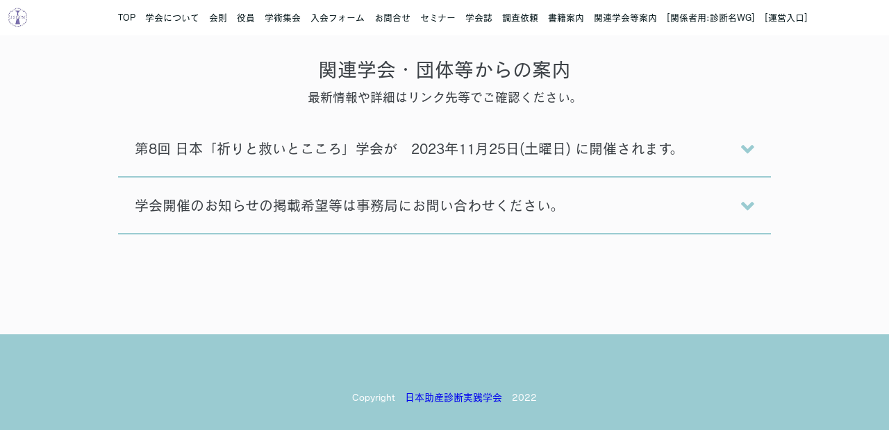

--- FILE ---
content_type: text/html; charset=UTF-8
request_url: https://jsdpm.org/sub_info
body_size: 3145
content:
<!DOCTYPE html>
<html>
<head prefix="og: http://ogp.me/ns# fb: http://ogp.me/ns/fb# website: http://ogp.me/ns/website#"><meta charset="utf-8">
<title>関連学会・団体等からの案内</title>
<meta name="description" content="関連学会・団体等からの案内">
<meta name="viewport" content="width=device-width, initial-scale=1">
<link href="//assets.peraichi.com/template_root/v2/template_files/css/style.css?1766140535" rel="stylesheet">
<link href="//assets.peraichi.com/template_root/v2/template_files/css/preset-pale.css?1766140535" rel="stylesheet">
<link href="//assets.peraichi.com/template_root/v2/template_files/css/theme/cute.css?1766140536" rel="stylesheet" id="js-theme-css-file" data-filename="cute.css">

<script src="//assets.peraichi.com/js/const_common.js"></script><script src="//assets.peraichi.com/js/const_env.js"></script><script src="//webfont.fontplus.jp/accessor/script/fontplus.js?5qoPx6QyJ8k%3D&aa=1" charset="utf-8"></script>
<link rel="icon" href="//cdn.peraichi.com/userData/5f898759-fc78-4421-81e5-77d30a000013/img/63515d39cd4cc/original-thumb.png">
<meta property="og:image" content="https://cdn.peraichi.com/userData/5f898759-fc78-4421-81e5-77d30a000013/ogp/1289680.png">
<meta property="og:url" content="https://jsdpm.org/sub_info"><script type="text/javascript" src="//assets.peraichi.com/js/libs/lazysizes.min.js?1766140534"></script><script type="text/javascript" src="//assets.peraichi.com/js/lazyLoad.js?1766140534"></script><script type="text/javascript" src="//assets.peraichi.com/cjs/dist/peraichi_setting.js?1766140864"></script>
<link rel="canonical" href="https://jsdpm.org/sub_info/" /></head>
  <body class="theme-blank theme-custom theme-base template-theme-cute fp_cezanne_pro-m" data-template-name="blank" style="overflow: auto; padding-top: 0px;" data-is-initial-val-of-template-theme="11" data-is-available-on-template-theme="true"><header data-structure="common-header-nav-logo-img">
    <div
        class="p-site-common-header section u-align-right p-site-common-header--fixed s_navigation_fixed"
        style="background-color:#FFFFFF;"
    >
        <div class="p-site-common-header__navigation-wrapper grid-wrapper grid-wrapper--lg">
            <nav class="p-site-common-header__navigation row middle-xs">
                <div class="c-inner c-inner--sm c-inner--one-elem c-inner-sp--sm">
                    <div class="u-flex u-flex-ai-center u-flex-jc-between">
                        <div class="p-site-common-header__navigation-heading">
                                                            <h2><img src="//s3-ap-northeast-1.amazonaws.com/s3.peraichi.com/userData/5f898759-fc78-4421-81e5-77d30a000013/siteCommonHeader/11092/image/635c1603b1f83/original.png" alt="ロゴ画像"/></h2>
                                                    </div>
                        <div class="p-site-common-header__navigation-toggle btn_navigationToggle"><i class="fa"></i></div>
                    </div>
                </div>
                <ul
                    class="p-site-common-header__navigation-menu col-xs-12 col-md u-fslg m_navigationMenu font-size-13px"
                                        data-align="center"                    style="color:#05161a;"
                >
                                            <li>
                            <a href="https://jsdpm.org" >TOP</a>
                        </li>
                                            <li>
                            <a href="https://jsdpm.org/general_info" >学会について</a>
                        </li>
                                            <li>
                            <a href="https://jsdpm.org/kaisoku2022october" >会則</a>
                        </li>
                                            <li>
                            <a href="https://jsdpm.org/yakuin2022" >役員</a>
                        </li>
                                            <li>
                            <a href="https://jsdpm.org/annualmeeting" >学術集会</a>
                        </li>
                                            <li>
                            <a href="https://jsdpm.org/nyukai2022october" >入会フォーム</a>
                        </li>
                                            <li>
                            <a href="https://jsdpm.org/toiawase" >お問合せ</a>
                        </li>
                                            <li>
                            <a href="https://jsdpm.org/seminar_books" >セミナー</a>
                        </li>
                                            <li>
                            <a href="https://jsdpm.org/journal" >学会誌</a>
                        </li>
                                            <li>
                            <a href="https://jsdpm.org/diagnostic_names_questionnaire_survey" >調査依頼</a>
                        </li>
                                            <li>
                            <a href="https://jsdpm.org/books" >書籍案内</a>
                        </li>
                                            <li>
                            <a href="https://jsdpm.org/sub_info" >関連学会等案内</a>
                        </li>
                                            <li>
                            <a href="https://jsdpm.org/diagnosis_video" >[関係者用:診断名WG]</a>
                        </li>
                                            <li>
                            <a href="https://jsdpm.org/a" >[運営入口]</a>
                        </li>
                                    </ul>
            </nav>
        </div>
    </div>
</header>

        <div class="pera1-section block" data-structure="b-list-faq-accordion" data-block-name="よくある質問（折りたたみ）" id="section-54" data-optional-block-settings-key="0">
  <div class="c-bg-img c-bg-img--cover pera1-bg-editable" data-bg-key="0">
    <div class="p-list-faq-accordion c-wrapper c-wrapper--md">
      <div class="c-inner c-inner--lg c-inner--vertical c-inner--one-elem">
        <div class="only-edit u-align-center u-mbmd"><i class="fa fa-info-circle"></i> 実際の公開ページでは回答部分が閉じた状態で表示されます。</div>
        <div class="c-heading c-heading--block-main u-mbmd u-align-center pera1-removable">
          <h2 data-structure="e-heading" class="pera1-editable"><strong>関連学会・団体等からの案内</strong><br><span data-custom-pc-fontsize="18px">最新情報や詳細はリンク先等でご確認ください。</span></h2>
        </div>
        <ul class="p-list-faq-accordion__lists">
          <li class="p-list-faq-accordion__item pera1-sortable-item pera1-removable" data-structure="e-faq-accordion-item">
            <input class="p-list-faq-accordion__checkbox" type="checkbox">
            <div class="p-list-faq-accordion__title-area">
              <h2 data-structure="e-heading" class="pera1-editable font-size-20px">第8回 日本「祈りと救いとこころ」学会が　2023年11月25日(土曜日) に開催されます。</h2>
            </div>
            <div class="p-list-faq-accordion__answer-content">
              <div data-structure="e-text" class="pera1-editable"><div>&nbsp;<span data-custom-pc-fontsize="18px"><strong>第8回 日本「祈りと救いとこころ」学会</strong>が　<strong>2023年11月25日(土曜日)</strong> に開催されます。</span><br><span data-custom-pc-fontsize="18px">大会長 　齋藤益子（関西国際大学　教授/日本母子看護学会　理事長）</span><br><span data-custom-pc-fontsize="18px">テーマ「女性の一生と祈り～古代からの女性の生き方を通して～」</span><br><span data-custom-pc-fontsize="18px">詳しくは学術集会サイト　<a href="http://www.jpshm.jp/" target="_blank">http://www.jpshm.jp/</a>　と<a href="https://peraichi.com/user_files/download/b9e0a990-4d30-013c-3315-0a58a9feac02" target="_blank">案内（PDF）</a>でご確認ください。</span></div></div>
            </div>
          </li><li class="p-list-faq-accordion__item pera1-sortable-item pera1-removable" data-structure="e-faq-accordion-item">
            <input class="p-list-faq-accordion__checkbox" type="checkbox">
            <div class="p-list-faq-accordion__title-area">
              <h2 data-structure="e-heading" class="pera1-editable font-size-20px">学会開催のお知らせの掲載希望等は事務局にお問い合わせください。</h2>
            </div>
            <div class="p-list-faq-accordion__answer-content">
              <div data-structure="e-text" class="pera1-editable"><div>&nbsp;</div></div>
            </div>
          </li><li class="p-list-faq-accordion__item pera1-sortable-item pera1-removable pera1-ghost pera1-add pera1-multiple" data-elem-name="faq-accordion-item" style="opacity: 0; height: 50px;" data-nosnippet="">
            <input class="p-list-faq-accordion__checkbox" type="checkbox">
            <div class="p-list-faq-accordion__title-area">
              <h2 class="pera1-editable font-size-20px" data-structure="e-heading"><strong>ここをクリックして表示したいテキストを入力してください。</strong></h2>
            </div>
            <div class="p-list-faq-accordion__answer-content">
              <div class="pera1-editable" data-structure="e-text">ここをクリックして表示したいテキストを入力してください。テキストは「右寄せ」「中央寄せ」「左寄せ」といった整列方向、「太字」「斜体」「下線」「取り消し線」、「文字サイズ」「文字色」「文字の背景色」など細かく編集することができます。</div>
            </div>
          </li>
          
          
        </ul>
      </div>
    </div>
  </div>
</div><div class="pera1-section block" data-structure="b-sentence" data-block-name="文章" id="section-41" data-optional-block-settings-key="1">
  <div class="c-bg-img c-bg-img--cover pera1-bg-editable" data-bg-key="1">
    <div class="c-wrapper c-wrapper--sm">
      <div class="c-inner c-inner--lg c-inner--vertical">
        <div data-structure="e-text" class="pera1-editable"><br><br></div>
      </div>
    </div>
  </div>
</div><div class="s_footer-peraichi pera1-section block" data-structure="b-footer" data-block-name="フッター" id="section-1" data-optional-block-settings-key="2">
          <div class="c-bg-img c-bg-img--cover pera1-bg-editable" data-bg-key="2">
            <div class="c-wrapper c-wrapper">
              <div class="p-footer__inner">
                <div class="u-align-center">
                      <div data-structure="e-text" class="pera1-editable">Copyright　<a title="日本助産診断実践学会" href="https://jsdpm.org/" data-mce-href="https://jsdpm.org/">日本助産診断実践学会</a>　2022</div>
                </div>
              </div>
            </div>
          </div>
        </div>




















































































<script id="tmpl_nav" type="text/x-template">
          <ul class="nav nav-pills nav-stacked">
          <% _.each(sections, function(section) { %>
          <li><a href="#<%= section.id %>"><%= section.name %></a></li>
          <% }) %>
          </ul>
        </script>
<script id="template_html" type="text/x-template"></script><script src="https://analytics.peraichi.com/scripts/beacon.min.js?tracking_codes=N4PoaHoE9bCpdWe"></script></body></html>

--- FILE ---
content_type: text/css
request_url: https://assets.peraichi.com/template_root/v2/template_files/css/theme/cute.css?1766140536
body_size: 6251
content:
@charset "UTF-8";

/*
Theme Jp Name: かわいい・キュート
Theme En Name: kawaii_cute
Description: かわいい・キュートなイメージのテーマです
Version: 1.0
*/
/*
全体のフォントcolor指定
下記カラー指定はフォント指定で打ち消される想定
*/
body {
    color: #544141;
    background-color: #fff6fe;
    --block-bg-color: #fff6fe;
}

/* 共通要素指定  */
/* ボタンの共通設定 */
.c-btn a,
.c-btn input,
.c-btn .btn-customform-submit,
.c-btn button {
    border-radius: 100px;
    color: #fff;
    background-color: #d1a3b4;
}

.c-btn--ghost a,
.c-btn--ghost input,
.c-btn--ghost .btn-customform-submit,
.c-btn--ghost button {
    background-color: transparent;
}

/* 見出しの共通設定 */
/* .c-heading h2 {
    font-family: 'Dancing Script', cursive;
} */
.c-heading .p-heading-put-on-bdr__inner:before,
.c-heading .p-heading-put-on-bdr__inner:after {
    background-color: #d1a3b4;
}

/* ブロックで使用されているカラーをテーマのカラーに変更 */
/* 共通設定 */
.c-btn--ghost a,
.c-btn--ghost input,
.c-btn--ghost .btn-customform-submit,
.c-btn--ghost button {
    color: #c489a0;
    border: 2px solid #c489a0;
}

.c-border,
.c-heading {
    border-color: #c489a0;
}

.c-img-icon {
    background-color: #c489a0;
}

.c-hr-solid,
.c-hr-dashed,
.c-hr-dotted,
.c-hr-double {
    border-color: #c489a0;
}

.c-bg-grad {
    background-image: -webkit-linear-gradient(right, rgba(189, 123, 182, 0.9), rgba(189, 123, 127, 0.9));
    background-image: linear-gradient(to left, rgba(189, 123, 182, 0.9), rgba(189, 123, 127, 0.9));
}

.c-symbol {
    background-color: #c489a0;
}

.c-form .file-upload-btn {
    border-color: #c489a0;
    color: #c489a0;
}

/* ブロックごとの個別設定 */
/* メイン */
div[data-structure="b-main-set-3--center"] .p-main-set-3--center {
    border: 10px solid #c489a0;
}

div[data-structure="b-main-set-3--center"] .p-main-set-3--center__subhead {
    color: #fff;
    background-color: #c489a0;
}

div[data-structure="b-main-set-3--center"] .p-main-set-3--center__period {
    border: 2px solid #c489a0;
    color: #c489a0;
}

div[data-structure="b-main-set-3--center"] .p-main-set-3--center__main {
    color: #c489a0;
}

div[data-structure="b-main-campaign"] .p-main-campaign__tag {
    background: #c489a0;
}

/* 見出し */
div[data-structure="b-header-logo-img-2"] .p-header--theme-color,
div[data-structure="b-heading-marker"] .p-heading-marker:after,
div[data-structure="b-heading-put-on-bdr"] .p-heading-put-on-bdr__inner:before,
div[data-structure="b-heading-put-on-bdr"] .p-heading-put-on-bdr__inner:after,
div[data-structure="b-heading-balloon--invert"] .p-heading-balloon--invert,
div[data-structure="b-heading-arrow"] .p-heading-arrow--v2,
div[data-structure="b-heading-arrow--has-subtext"] .p-heading-arrow--v2,
div[data-structure="b-premium-heading-grad"] .p-premium-heading-grad__inner,
div[data-structure="b-premium-heading-icon"] .p-heading-put-on-bdr__inner:before,
div[data-structure="b-premium-heading-icon"] .p-heading-put-on-bdr__inner:after {
    background-color: #c489a0;
}

div[data-structure="b-heading-arrow--has-subtext"] .p-heading-arrow--v2:before,
div[data-structure="b-heading-balloon--invert"] .p-heading-balloon--invert:after,
div[data-structure="b-heading-arrow"] .p-heading-arrow--v2:before {
    border-top-color: #c489a0;
}

div[data-structure="b-heading-btm-bdr"] .p-heading-btm-bdr:after {
    border-top: 2px solid #c489a0;
}

div[data-structure="b-heading-has--accent"] .p-heading-has--accent-subtitle:before {
    background: #c489a0;
}

div[data-structure="b-heading-has--accent"] .p-heading-has--accent-subtitle {
    color: #544141;
}

div[data-structure="b-heading-accent"] .p-heading-accent:before {
    background: #c489a0;
}

div[data-structure="b-heading-accent"] .p-heading-accent:after {
    background: #edf3ef;
}

div[data-structure="b-heading-double-bdr--updown"] .p-heading-double-bdr--updown:before {
    border-top: 2px solid #c489a0;
    border-bottom: 1px solid #c489a0;
}

div[data-structure="b-heading-double-bdr--updown"] .p-heading-double-bdr--updown:after {
    border-top: 1px solid #c489a0;
    border-bottom: 2px solid #c489a0;
}

div[data-structure="b-heading-origin-bdr--updown"] .c-hr-origin--2 {
    background-image: url("data:image/svg+xml,%3C%3Fxml%20version%3D%221.0%22%20encoding%3D%22utf-8%22%3F%3E%0A%3Csvg%20version%3D%221.1%22%20xmlns%3D%22http%3A//www.w3.org/2000/svg%22%20xmlns%3Axlink%3D%22http%3A//www.w3.org/1999/xlink%22%20x%3D%220px%22%0A%09%20y%3D%220px%22%20viewBox%3D%22-277%20400.9%2040%2040%22%20style%3D%22enable-background%3Anew%20-277%20400.9%2040%2040%3B%22%20xml%3Aspace%3D%22preserve%22%3E%0A%3Cstyle%20type%3D%22text/css%22%3E%0A%09.st0%7Bfill%3Argba(196, 137, 160, 0.99)%3B%7D%0A%3C/style%3E%0A%3Cg%3E%0A%09%3Cg%3E%0A%09%09%3Cpath%20class%3D%22st0%22%20d%3D%22M-265.9%2C417.5c-0.1-0.2-0.3-0.4-0.4-0.6c-0.1-0.1-0.2-0.2-0.3-0.3c-0.3-0.3-0.5-0.5-1%2C0%0A%09%09%09c-0.3%2C0.3-0.6%2C0.7-0.9%2C1c-0.3%2C0.3-0.7%2C0.6-1%2C0.9c-0.2%2C0.2-0.3%2C0.3-0.5%2C0.5c-0.4%2C0.3-0.7%2C0.8-1.1%2C1.1c-0.4%2C0.3-0.6%2C0.7-1%2C1%0A%09%09%09c-0.3%2C0.3-0.6%2C0.6-0.9%2C0.9c-0.4%2C0.4-0.8%2C0.8-1.4%2C1c-0.2%2C0.1-0.4%2C0.5-0.2%2C0.6c0.2%2C0.2%2C0.5%2C0.5%2C0.7%2C0.7c0.3%2C0.3%2C0.8%2C0.5%2C0.7%2C1.1%0A%09%09%09c0.5%2C0.1%2C0.5%2C0.1%2C0.7-0.3c0%2C0%2C0-0.1%2C0-0.1c0.7-0.7%2C1.3-1.4%2C2-2.2c0.2-0.3%2C0.5-0.5%2C0.7-0.7c0.3-0.3%2C0.7-0.6%2C1-0.9%0A%09%09%09c0.3-0.3%2C0.5-0.6%2C0.8-0.8c0.5-0.5%2C1-0.9%2C1.5-1.3c0.2-0.2%2C0.5-0.3%2C0.7-0.4c0.2-0.1%2C0.3-0.2%2C0.3-0.4%0A%09%09%09C-265.5%2C417.9-265.8%2C417.8-265.9%2C417.5z%22/%3E%0A%09%3C/g%3E%0A%09%3Cg%3E%0A%09%09%3Cpath%20class%3D%22st0%22%20d%3D%22M-252.8%2C417.5c-0.1-0.2-0.3-0.4-0.4-0.6c-0.1-0.1-0.2-0.2-0.3-0.3c-0.3-0.3-0.5-0.5-1%2C0%0A%09%09%09c-0.3%2C0.3-0.6%2C0.7-0.9%2C1c-0.3%2C0.3-0.7%2C0.6-1%2C0.9c-0.2%2C0.2-0.3%2C0.3-0.5%2C0.5c-0.4%2C0.3-0.7%2C0.8-1.1%2C1.1c-0.4%2C0.3-0.6%2C0.7-1%2C1%0A%09%09%09c-0.3%2C0.3-0.6%2C0.6-0.9%2C0.9c-0.4%2C0.4-0.8%2C0.8-1.4%2C1c-0.2%2C0.1-0.4%2C0.5-0.2%2C0.6c0.2%2C0.2%2C0.5%2C0.5%2C0.7%2C0.7c0.3%2C0.3%2C0.8%2C0.5%2C0.7%2C1.1%0A%09%09%09c0.5%2C0.1%2C0.5%2C0.1%2C0.7-0.3c0%2C0%2C0-0.1%2C0-0.1c0.7-0.7%2C1.3-1.4%2C2-2.2c0.2-0.3%2C0.5-0.5%2C0.7-0.7c0.3-0.3%2C0.7-0.6%2C1-0.9%0A%09%09%09c0.3-0.3%2C0.5-0.6%2C0.8-0.8c0.5-0.5%2C1-0.9%2C1.5-1.3c0.2-0.2%2C0.5-0.3%2C0.7-0.4c0.2-0.1%2C0.3-0.2%2C0.3-0.4%0A%09%09%09C-252.4%2C417.9-252.7%2C417.8-252.8%2C417.5z%22/%3E%0A%09%3C/g%3E%0A%09%3Cg%3E%0A%09%09%3Cpath%20class%3D%22st0%22%20d%3D%22M-239.8%2C417.5c-0.1-0.2-0.3-0.4-0.4-0.6c-0.1-0.1-0.2-0.2-0.3-0.3c-0.3-0.3-0.5-0.5-1%2C0%0A%09%09%09c-0.3%2C0.3-0.6%2C0.7-0.9%2C1c-0.3%2C0.3-0.7%2C0.6-1%2C0.9c-0.2%2C0.2-0.3%2C0.3-0.5%2C0.5c-0.4%2C0.3-0.7%2C0.8-1.1%2C1.1c-0.4%2C0.3-0.6%2C0.7-1%2C1%0A%09%09%09c-0.3%2C0.3-0.6%2C0.6-0.9%2C0.9c-0.4%2C0.4-0.8%2C0.8-1.4%2C1c-0.2%2C0.1-0.4%2C0.5-0.2%2C0.6c0.2%2C0.2%2C0.5%2C0.5%2C0.7%2C0.7c0.3%2C0.3%2C0.8%2C0.5%2C0.7%2C1.1%0A%09%09%09c0.5%2C0.1%2C0.5%2C0.1%2C0.7-0.3c0%2C0%2C0-0.1%2C0-0.1c0.7-0.7%2C1.3-1.4%2C2-2.2c0.2-0.3%2C0.5-0.5%2C0.7-0.7c0.3-0.3%2C0.7-0.6%2C1-0.9%0A%09%09%09c0.3-0.3%2C0.5-0.6%2C0.8-0.8c0.5-0.5%2C1-0.9%2C1.5-1.3c0.2-0.2%2C0.5-0.3%2C0.7-0.4c0.2-0.1%2C0.3-0.2%2C0.3-0.4%0A%09%09%09C-239.3%2C417.9-239.6%2C417.8-239.8%2C417.5z%22/%3E%0A%09%3C/g%3E%0A%3C/g%3E%0A%3C/svg%3E");
}

div[data-structure="b-heading-dogear"] .p-heading-dogear,
div[data-structure="b-heading-balloon"] .p-heading-balloon {
    background-color: #debcc9;
}

div[data-structure="b-heading-dogear"] .p-heading-dogear:after {
    border-color: #fbfbfc #fbfbfc #c489a0 #c489a0;
}

div[data-structure="b-heading-balloon--ghost"] .p-heading-balloon--ghost:before {
    border-top: 15px solid #c489a0;
}

div[data-structure="b-heading-balloon"] .p-heading-balloon:after {
    border-top: 15px solid #debcc9;
}

div[data-structure="b-heading-ribbon"] .p-heading-ribbon {
    background-image: -webkit-linear-gradient(transparent 8%, #d5abbb 8%, #d5abbb 14%, transparent 14%, transparent 86%, #d5abbb 86%, #d5abbb 92%, transparent 92%), -webkit-linear-gradient(rgba(251, 250, 252, 0.75), rgba(251, 250, 252, 0)), -webkit-linear-gradient(45deg, transparent 40%, #debcc9 40%, #debcc9 60%, transparent 60%), -webkit-linear-gradient(white, white);
    background-image: linear-gradient(transparent 8%, #d5abbb 8%, #d5abbb 14%, transparent 14%, transparent 86%, #d5abbb 86%, #d5abbb 92%, transparent 92%), linear-gradient(rgba(251, 250, 252, 0.75), rgba(251, 250, 252, 0)), linear-gradient(45deg, transparent 40%, #debcc9 40%, #debcc9 60%, transparent 60%), linear-gradient(white, white);
}

div[data-structure="b-heading-ribbon"] .p-heading-ribbon:before {
    border-top-color: #debcc9;
    border-right-color: #debcc9;
    border-bottom-color: #debcc9;
}

div[data-structure="b-heading-ribbon"] .p-heading-ribbon__body:before,
div[data-structure="b-heading-ribbon"] .p-heading-ribbon__body:after {
    border-color: #cd9aae transparent transparent transparent;
}

div[data-structure="b-heading-ribbon"] .p-heading-ribbon:after {
    border-left-color: #debcc9;
    border-top-color: #debcc9;
    border-bottom-color: #debcc9;
}

div[data-structure="b-heading-ribbon--flat"] .p-heading-ribbon--flat {
    background: #c489a0;
}

div[data-structure="b-heading-ribbon--flat"] .p-heading-ribbon--flat:before {
    border-top-color: #bf7f98;
    border-right-color: #bf7f98;
    border-bottom-color: #bf7f98;
}

div[data-structure="b-heading-ribbon--flat"] .p-heading-ribbon__body:before,
div[data-structure="b-heading-ribbon--flat"] .p-heading-ribbon__body:after {
    border-color: #cd9aae transparent transparent transparent;
}

div[data-structure="b-heading-ribbon--flat"] .p-heading-ribbon--flat:after {
    border-left-color: #bf7f98;
    border-top-color: #bf7f98;
    border-bottom-color: #bf7f98;
}

div[data-structure="b-premium-heading-grad"] .p-premium-heading-grad {
    background-color: #c489a0;
}

div[data-structure="b-premium-heading-grad"] .p-premium-heading-grad:before,
div[data-structure="b-premium-heading-grad"] .p-premium-heading-grad:after {
    background: rgba(0, 0, 0, 0.3);
}

div[data-structure="b-premium-heading-frame"] .p-premium-heading-frame {
    background-color: #c489a0;
    box-shadow: inset 0 0 0 5px #c489a0, inset 0 0 0 6px #fff;
}
div[data-structure="b-heading-arrow--bg"] .p-heading-arrow:not(.p-heading-arrow--v2):before,
div[data-structure="b-heading-arrow--bg"] .p-heading-arrow:not(.p-heading-arrow--v2):after {
    background-color: #fff6fe;
}

div[data-structure="b-heading-with-bracketed"] .p-heading-with-bracketed__inner:before {
    border-left: solid 2px #c389a0;
    border-top: solid 2px #c389a0;
    border-bottom: solid 2px #c389a0;
}
div[data-structure="b-heading-with-bracketed"] .p-heading-with-bracketed__inner:after {
    border-right: solid 2px #c389a0;
    border-top: solid 2px #c389a0;
    border-bottom: solid 2px #c389a0;
}
div[data-structure="b-heading-background-text"] .p-heading-background-text__sub {
    color: #debcc9;
}

/* 文章+画像 */
div[data-structure="b-article-has-number"] .p-article-has-number__ribbon,
div[data-structure="b-article-has-number"] .p-article-has-number__circle {
    background: #c489a0;
}

div[data-structure="b-article-has-tags"] .p-article-has-tags__tag,
div[data-structure="b-article-point"] .p-article-point__header,
div[data-structure="b-premium-cards-img-left"] .p-premium-cards-img-left__label,
div[data-structure="b-premium-profile-set"] .p-premium-profile__heading,
div[data-structure="b-premium-profile-set2"] .p-premium-profile__heading,
div[data-structure="b-premium-interview"] .p-premium-interview__heading {
    background-color: #c489a0;
}

div[data-structure="b-premium-profile-set"] .p-premium-profile__name {
    border-bottom: 1px solid #c489a0;
}

div[data-structure="b-premium-profile-set"] .p-premium-profile__subHeading,
div[data-structure="b-premium-profile-set2"] .p-premium-profile__subHeading {
    color: #c489a0;
}

div[data-structure="b-premium-interview"] .p-premium-interview__bottom {
    background-color: #e6cdd7;
}

/* 文章+画像(複数) */
div[data-structure="b-cards-voice-bordered"] .p-card-voice-bordered__img img,
div[data-structure="b-cards-voice-bordered"] .p-card-voice-bordered__img .pera1-clip-image {
    border: 3px solid #c489a0;
}

div[data-structure="b-cards-voice-bordered"] .p-card-voice-bordered {
    border-top: 4px solid #c489a0;
}

div[data-structure="b-premium-steps"] .p-premium-steps__item-header {
    background: #c489a0;
}

div[data-structure="b-premium-steps"] .p-premium-steps__item-num {
    color: #c489a0;
}

div[data-structure="b-premium-steps"] .p-premium-steps__item-img {
    box-shadow: #c489a0 0 0 0 3px;
}

div[data-structure="b-premium-steps"] .p-premium-steps__arrow:after {
    border-left: 15px solid #c489a0;
}
@media only screen and (min-width: 1px) and (max-width: 480px) {
    div[data-structure="b-premium-steps"] .p-premium-steps__arrow:after {
        border-left: 10px solid transparent;
        border-top: 15px solid #c489a0;
    }
}
div[data-structure="b-cards-img-left--with-table-2col"] .p-cards-img-left--with-table-2col__table {
    border: solid 1px #c489a0;
}

div[data-structure="b-cards-img-left--with-table-2col"] .p-cards-img-left--with-table-2col__table tr {
    border-bottom: dashed 1px #c489a0;
}

div[data-structure="b-cards-img-left--with-table-2col"] .p-cards-img-left--with-table-2col__table tr th:before {
    color: #c489a0;
}

div[data-structure="b-cards-img-left--with-table-2col"] .p-cards-img-left--with-table-2col__table tr:last-of-type {
    border-bottom: none;
}

/* ボタン */
div[data-structure="b-btn-set-3"] .u-color-theme-main {
    color: #c489a0;
}

div[data-structure="b-premium-btn"] .p-premium-btn a,
div[data-structure="b-premium-btn--type-2"] .p-premium-btn a,
div[data-structure="b-premium-btn--type-3"] .p-premium-btn a,
div[data-structure="b-premium-contact-set"] .p-premium-contact-set__btn a {
    background-color: #68c1d0;
}

div[data-structure="b-premium-btn-set-3"] .p-premium-btn-set-3__wrapper {
    background-color: #c489a0;
}

div[data-structure="b-premium-contact-set"] .p-premium-contact-set {
    border: 1px solid #c489a0;
    background-color: #c489a0;
}
div[data-structure="b-btn-contact"] .p-btn-contact.c-bg-img {
    background-color: #c489a0;
}

div[data-structure="b-btn-contact"] .p-btn-contact__contact-area-inner h2 {
    color: #c489a0;
}

div[data-structure="b-btn-contact"] .p-btn-contact__tel-wrapper {
    background-color: #f3d4df;
}

/* 決済 */
div[data-structure="b-order-ticket-2"] .u-color-theme-main,
div[data-structure="b-order-ticket-2"] .p-order-ticket-2__price,
div[data-structure="b-order-ticket"] .u-color-theme-main {
    color: #c489a0;
}

div[data-structure="b-order-cards-bordered--3col"] .p-order-card-bordered {
    border-top: 4px solid #c489a0;
}

div[data-structure="b-order-countdown"] .p-order-countdown.c-bg-img,
div[data-structure="b-order-countdown-button"] .p-order-countdown-button.c-bg-img {
    background-color: #c489a0;
}
div[data-structure="b-order-countdown"] .p-order-countdown__countdown-area-inner h2,
div[data-structure="b-order-countdown-button"] .p-order-countdown-button__countdown-area-inner h2 { 
    color: #c489a0;
}

/* 区切り線 */
div[data-structure="b-hr-origin"] .c-hr-origin {
    background-image: url("data:image/svg+xml,%3C%3Fxml%20version%3D%221.0%22%20encoding%3D%22utf-8%22%3F%3E%0A%3Csvg%20version%3D%221.1%22%20xmlns%3D%22http%3A//www.w3.org/2000/svg%22%20xmlns%3Axlink%3D%22http%3A//www.w3.org/1999/xlink%22%20x%3D%220px%22%0A%09%20y%3D%220px%22%20viewBox%3D%220%200%2040%2040%22%20style%3D%22enable-background%3Anew%200%200%2040%2040%3B%22%20xml%3Aspace%3D%22preserve%22%3E%0A%3Cstyle%20type%3D%22text/css%22%3E%0A%09.st0%7Bfill%3Argba(196, 137, 160, 0.99)%3B%7D%0A%3C/style%3E%0A%3Cpath%20class%3D%22st0%22%20d%3D%22M37.4%2C18.4c-0.8%2C0.4-1.5%2C0.9-2.3%2C1.4c-0.5%2C0.3-1.1%2C0.8-1.6%2C0.8c-0.8%2C0.1-1.6%2C0.8-2.4%2C0.3%0A%09c-0.6-0.3-1.2-0.2-1.7-0.2c-0.9%2C0-1.8-0.2-2.7-0.2c-0.8%2C0-1.6%2C0.2-2.4%2C0.2c-0.7%2C0-1.3%2C0-2-0.1c-0.6%2C0-1.3%2C0-1.9-0.2%0A%09c-1-0.4-1.9-1.3-2.9-2c-0.3-0.3-0.7-0.6-1.1-0.5c-0.6%2C0.1-1.1-0.3-1.7%2C0c-0.6%2C0.3-1.2%2C0.3-1.9%2C0.5c-0.6%2C0.2-1.2%2C0.7-1.8%2C0.9%0A%09c-0.7%2C0.2-1.3%2C0.4-1.9%2C0.9c-0.1%2C0.1-0.3%2C0.3-0.4%2C0.3c-0.4%2C0-0.7-0.2-1.1%2C0c-0.9%2C0.5-1.8%2C0.2-2.6%2C0.3c-0.3%2C0-0.6-0.3-1-0.5%0A%09c-1-0.6-2-1.2-3-1.8c-0.4-0.2-0.7-0.4-1.1-0.4v1.4c0.7%2C0.1%2C1.5%2C0.5%2C2.1%2C1.2c0.2%2C0.2%2C0.4%2C0.2%2C0.6%2C0.3c0.6%2C0.3%2C1.2%2C0.5%2C1.7%2C0.8%0A%09C4.7%2C22%2C4.8%2C22.1%2C5%2C22.1c0.6%2C0%2C1.1-0.1%2C1.7-0.1c0.6%2C0.1%2C1.2-0.1%2C1.8-0.5c0.1%2C0%2C0.1%2C0%2C0.2-0.1c0.6-0.2%2C1.2-0.4%2C1.8-0.6%0A%09c0.4-0.1%2C0.8-0.3%2C1.2-0.4c0.2-0.1%2C0.5-0.2%2C0.7-0.3c0%2C0%2C0.1-0.1%2C0.1-0.2c0.1-0.1%2C0.2-0.4%2C0.3-0.4c0.8-0.2%2C1.7-0.3%2C2.5-0.4%0A%09c0.3%2C0%2C0.5%2C0%2C0.8%2C0c0.5%2C0.2%2C1.1%2C0.3%2C1.6%2C0.7c0.8%2C0.6%2C1.6%2C1.3%2C2.5%2C1.5c0.7%2C0.2%2C1.5%2C0.4%2C2.2%2C0.4c0.7%2C0%2C1.4%2C0%2C2%2C0c0.5%2C0%2C1.1-0.2%2C1.6%2C0%0A%09c0.5%2C0.2%2C1-0.3%2C1.6-0.1c0.6%2C0.3%2C1.2%2C0%2C1.8%2C0c0.6%2C0%2C1.3%2C0.1%2C1.9%2C0.2c0.5%2C0%2C1%2C0.1%2C1.5%2C0c0.7-0.2%2C1.4-0.5%2C2.2-0.9%0A%09c0.8-0.4%2C1.6-1%2C2.4-1.4c0.8-0.4%2C2.6%2C0%2C2.6%2C0v-1.4c-0.5%2C0-0.8-0.2-1.3-0.1C38.3%2C18.2%2C37.8%2C18.2%2C37.4%2C18.4z%22/%3E%0A%3C/svg%3E");
}

div[data-structure="b-hr-svg--2"] .c-hr-origin--2 {
    background-image: url("data:image/svg+xml,%3C%3Fxml%20version%3D%221.0%22%20encoding%3D%22utf-8%22%3F%3E%0A%3Csvg%20version%3D%221.1%22%20xmlns%3D%22http%3A//www.w3.org/2000/svg%22%20xmlns%3Axlink%3D%22http%3A//www.w3.org/1999/xlink%22%20x%3D%220px%22%0A%09%20y%3D%220px%22%20viewBox%3D%22-277%20400.9%2040%2040%22%20style%3D%22enable-background%3Anew%20-277%20400.9%2040%2040%3B%22%20xml%3Aspace%3D%22preserve%22%3E%0A%3Cstyle%20type%3D%22text/css%22%3E%0A%09.st0%7Bfill%3Argba(196, 137, 160, 0.99)%3B%7D%0A%3C/style%3E%0A%3Cg%3E%0A%09%3Cg%3E%0A%09%09%3Cpath%20class%3D%22st0%22%20d%3D%22M-265.9%2C417.5c-0.1-0.2-0.3-0.4-0.4-0.6c-0.1-0.1-0.2-0.2-0.3-0.3c-0.3-0.3-0.5-0.5-1%2C0%0A%09%09%09c-0.3%2C0.3-0.6%2C0.7-0.9%2C1c-0.3%2C0.3-0.7%2C0.6-1%2C0.9c-0.2%2C0.2-0.3%2C0.3-0.5%2C0.5c-0.4%2C0.3-0.7%2C0.8-1.1%2C1.1c-0.4%2C0.3-0.6%2C0.7-1%2C1%0A%09%09%09c-0.3%2C0.3-0.6%2C0.6-0.9%2C0.9c-0.4%2C0.4-0.8%2C0.8-1.4%2C1c-0.2%2C0.1-0.4%2C0.5-0.2%2C0.6c0.2%2C0.2%2C0.5%2C0.5%2C0.7%2C0.7c0.3%2C0.3%2C0.8%2C0.5%2C0.7%2C1.1%0A%09%09%09c0.5%2C0.1%2C0.5%2C0.1%2C0.7-0.3c0%2C0%2C0-0.1%2C0-0.1c0.7-0.7%2C1.3-1.4%2C2-2.2c0.2-0.3%2C0.5-0.5%2C0.7-0.7c0.3-0.3%2C0.7-0.6%2C1-0.9%0A%09%09%09c0.3-0.3%2C0.5-0.6%2C0.8-0.8c0.5-0.5%2C1-0.9%2C1.5-1.3c0.2-0.2%2C0.5-0.3%2C0.7-0.4c0.2-0.1%2C0.3-0.2%2C0.3-0.4%0A%09%09%09C-265.5%2C417.9-265.8%2C417.8-265.9%2C417.5z%22/%3E%0A%09%3C/g%3E%0A%09%3Cg%3E%0A%09%09%3Cpath%20class%3D%22st0%22%20d%3D%22M-252.8%2C417.5c-0.1-0.2-0.3-0.4-0.4-0.6c-0.1-0.1-0.2-0.2-0.3-0.3c-0.3-0.3-0.5-0.5-1%2C0%0A%09%09%09c-0.3%2C0.3-0.6%2C0.7-0.9%2C1c-0.3%2C0.3-0.7%2C0.6-1%2C0.9c-0.2%2C0.2-0.3%2C0.3-0.5%2C0.5c-0.4%2C0.3-0.7%2C0.8-1.1%2C1.1c-0.4%2C0.3-0.6%2C0.7-1%2C1%0A%09%09%09c-0.3%2C0.3-0.6%2C0.6-0.9%2C0.9c-0.4%2C0.4-0.8%2C0.8-1.4%2C1c-0.2%2C0.1-0.4%2C0.5-0.2%2C0.6c0.2%2C0.2%2C0.5%2C0.5%2C0.7%2C0.7c0.3%2C0.3%2C0.8%2C0.5%2C0.7%2C1.1%0A%09%09%09c0.5%2C0.1%2C0.5%2C0.1%2C0.7-0.3c0%2C0%2C0-0.1%2C0-0.1c0.7-0.7%2C1.3-1.4%2C2-2.2c0.2-0.3%2C0.5-0.5%2C0.7-0.7c0.3-0.3%2C0.7-0.6%2C1-0.9%0A%09%09%09c0.3-0.3%2C0.5-0.6%2C0.8-0.8c0.5-0.5%2C1-0.9%2C1.5-1.3c0.2-0.2%2C0.5-0.3%2C0.7-0.4c0.2-0.1%2C0.3-0.2%2C0.3-0.4%0A%09%09%09C-252.4%2C417.9-252.7%2C417.8-252.8%2C417.5z%22/%3E%0A%09%3C/g%3E%0A%09%3Cg%3E%0A%09%09%3Cpath%20class%3D%22st0%22%20d%3D%22M-239.8%2C417.5c-0.1-0.2-0.3-0.4-0.4-0.6c-0.1-0.1-0.2-0.2-0.3-0.3c-0.3-0.3-0.5-0.5-1%2C0%0A%09%09%09c-0.3%2C0.3-0.6%2C0.7-0.9%2C1c-0.3%2C0.3-0.7%2C0.6-1%2C0.9c-0.2%2C0.2-0.3%2C0.3-0.5%2C0.5c-0.4%2C0.3-0.7%2C0.8-1.1%2C1.1c-0.4%2C0.3-0.6%2C0.7-1%2C1%0A%09%09%09c-0.3%2C0.3-0.6%2C0.6-0.9%2C0.9c-0.4%2C0.4-0.8%2C0.8-1.4%2C1c-0.2%2C0.1-0.4%2C0.5-0.2%2C0.6c0.2%2C0.2%2C0.5%2C0.5%2C0.7%2C0.7c0.3%2C0.3%2C0.8%2C0.5%2C0.7%2C1.1%0A%09%09%09c0.5%2C0.1%2C0.5%2C0.1%2C0.7-0.3c0%2C0%2C0-0.1%2C0-0.1c0.7-0.7%2C1.3-1.4%2C2-2.2c0.2-0.3%2C0.5-0.5%2C0.7-0.7c0.3-0.3%2C0.7-0.6%2C1-0.9%0A%09%09%09c0.3-0.3%2C0.5-0.6%2C0.8-0.8c0.5-0.5%2C1-0.9%2C1.5-1.3c0.2-0.2%2C0.5-0.3%2C0.7-0.4c0.2-0.1%2C0.3-0.2%2C0.3-0.4%0A%09%09%09C-239.3%2C417.9-239.6%2C417.8-239.8%2C417.5z%22/%3E%0A%09%3C/g%3E%0A%3C/g%3E%0A%3C/svg%3E");
}

div[data-structure="b-hr-origin--3"] .c-hr-origin--3 {
    background-image: url("data:image/svg+xml,%3C%3Fxml%20version%3D%221.0%22%20encoding%3D%22utf-8%22%3F%3E%0A%3Csvg%20version%3D%221.1%22%20xmlns%3D%22http%3A//www.w3.org/2000/svg%22%20xmlns%3Axlink%3D%22http%3A//www.w3.org/1999/xlink%22%20x%3D%220px%22%0A%09%20y%3D%220px%22%20viewBox%3D%220%200%2040%2040%22%20style%3D%22enable-background%3Anew%200%200%2040%2040%3B%22%20xml%3Aspace%3D%22preserve%22%3E%0A%3Cstyle%20type%3D%22text/css%22%3E%0A%09.st0%7Bfill%3Argba(196, 137, 160, 0.99)%3B%7D%0A%3C/style%3E%0A%3Cg%3E%0A%09%3Cpath%20class%3D%22st0%22%20d%3D%22M33.6%2C22c-0.3%2C0.1-1.3-0.1-1.5-0.3c-0.5-0.5-1.1-0.9-1.5-1.5c-0.6-0.8-0.3-1.5%2C0-2c0.4-0.8%2C1.1-1.4%2C1.7-2%0A%09%09c0.7-0.6%2C1.6-0.4%2C2.4-0.4c0.7%2C0.1%2C1%2C0.8%2C1.1%2C1.3c0.2%2C0.6%2C0.3%2C1.5%2C0.2%2C2.1c-0.2%2C0.9-0.3%2C1.9-1.5%2C2.3C34.5%2C21.2%2C33.8%2C21.5%2C33.6%2C22z%22%0A%09%09/%3E%0A%09%3Cpath%20class%3D%22st0%22%20d%3D%22M19.6%2C21.4c-1.2-0.4-1.2-1.5-1.3-2.4c0-0.5%2C0.2-0.9%2C0.9-1.1c0.5-0.2%2C1-0.5%2C1.4-0.9c0.6-0.5%2C0.9-0.5%2C1.7-0.1%0A%09%09c0.1%2C0.1%2C0.3%2C0.1%2C0.4%2C0.1c0.7%2C0%2C1.1%2C0.5%2C1.2%2C1.1c0.2%2C1.1%2C0.1%2C2.1-0.8%2C3C22.8%2C21.3%2C20.5%2C21.7%2C19.6%2C21.4z%22/%3E%0A%09%3Cpath%20class%3D%22st0%22%20d%3D%22M8.3%2C21.9c-0.8%2C0.4-1.9%2C0-2.5-0.7c-0.4-0.5-1-1.2-0.6-2.1c0.3-0.7%2C0.2-1.6%2C1.1-1.9c0.4-0.2%2C0.7-0.5%2C1.2-0.1%0A%09%09c0.1%2C0.1%2C0.4%2C0.1%2C0.6-0.1c0.5-0.5%2C0.9-0.2%2C1.3%2C0.1c1.1%2C0.9%2C1.7%2C2%2C0.9%2C3.5C10%2C21.2%2C8.9%2C21.7%2C8.3%2C21.9z%22/%3E%0A%3C/g%3E%0A%3C/svg%3E");
}

div[data-structure="b-hr-origin--4"] .c-hr-origin--4 {
    background-image: url("data:image/svg+xml,%3C%3Fxml%20version%3D%221.0%22%20encoding%3D%22utf-8%22%3F%3E%0A%3Csvg%20version%3D%221.1%22%20xmlns%3D%22http%3A//www.w3.org/2000/svg%22%20xmlns%3Axlink%3D%22http%3A//www.w3.org/1999/xlink%22%20x%3D%220px%22%0A%09%20y%3D%220px%22%20viewBox%3D%22-277%20400.9%2040%2040%22%20style%3D%22enable-background%3Anew%20-277%20400.9%2040%2040%3B%22%20xml%3Aspace%3D%22preserve%22%3E%0A%3Cstyle%20type%3D%22text/css%22%3E%0A%09.st0%7Bfill%3Argba(196, 137, 160, 0.99)%3B%7D%0A%3C/style%3E%0A%3Cg%3E%0A%09%3Cg%3E%0A%09%09%3Cpath%20class%3D%22st0%22%20d%3D%22M-271.5%2C417.7c0%2C1.2%2C0.1%2C2.3%2C0.1%2C3.5c0%2C0.5-0.1%2C1-0.1%2C1.6c0%2C0.5%2C0%2C1.1%2C0.1%2C1.6c0.1%2C0.4-0.2%2C0.4-0.4%2C0.4%0A%09%09%09c-0.1%2C0-0.3-0.2-0.3-0.4c0-0.3%2C0-0.7%2C0-1c0-1.2%2C0-2.4%2C0-3.6c0-0.6-0.1-1.3-0.2-1.9c0-0.1%2C0-0.2%2C0-0.2c0-0.6%2C0.2-0.8%2C0.7-0.4%0A%09%09%09C-271.5%2C417.3-271.5%2C417.5-271.5%2C417.7C-271.5%2C417.6-271.5%2C417.6-271.5%2C417.7z%22/%3E%0A%09%3C/g%3E%0A%09%3Cg%3E%0A%09%09%3Cpath%20class%3D%22st0%22%20d%3D%22M-261.6%2C417.7c0%2C1.2%2C0.1%2C2.3%2C0.1%2C3.5c0%2C0.5-0.1%2C1-0.1%2C1.6c0%2C0.5%2C0%2C1.1%2C0.1%2C1.6c0.1%2C0.4-0.2%2C0.4-0.4%2C0.4%0A%09%09%09c-0.1%2C0-0.3-0.2-0.3-0.4c0-0.3%2C0-0.7%2C0-1c0-1.2%2C0-2.4%2C0-3.6c0-0.6-0.1-1.3-0.2-1.9c0-0.1%2C0-0.2%2C0-0.2c0-0.6%2C0.2-0.8%2C0.7-0.4%0A%09%09%09C-261.6%2C417.3-261.6%2C417.5-261.6%2C417.7C-261.6%2C417.6-261.6%2C417.6-261.6%2C417.7z%22/%3E%0A%09%3C/g%3E%0A%09%3Cg%3E%0A%09%09%3Cpath%20class%3D%22st0%22%20d%3D%22M-251.7%2C417.7c0%2C1.2%2C0.1%2C2.3%2C0.1%2C3.5c0%2C0.5-0.1%2C1-0.1%2C1.6c0%2C0.5%2C0%2C1.1%2C0.1%2C1.6c0.1%2C0.4-0.2%2C0.4-0.4%2C0.4%0A%09%09%09c-0.1%2C0-0.3-0.2-0.3-0.4c0-0.3%2C0-0.7%2C0-1c0-1.2%2C0-2.4%2C0-3.6c0-0.6-0.1-1.3-0.2-1.9c0-0.1%2C0-0.2%2C0-0.2c0-0.6%2C0.2-0.8%2C0.7-0.4%0A%09%09%09C-251.7%2C417.3-251.7%2C417.5-251.7%2C417.7C-251.7%2C417.6-251.7%2C417.6-251.7%2C417.7z%22/%3E%0A%09%3C/g%3E%0A%09%3Cg%3E%0A%09%09%3Cpath%20class%3D%22st0%22%20d%3D%22M-241.8%2C417.7c0%2C1.2%2C0.1%2C2.3%2C0.1%2C3.5c0%2C0.5-0.1%2C1-0.1%2C1.6c0%2C0.5%2C0%2C1.1%2C0.1%2C1.6c0.1%2C0.4-0.2%2C0.4-0.4%2C0.4%0A%09%09%09c-0.1%2C0-0.3-0.2-0.3-0.4c0-0.3%2C0-0.7%2C0-1c0-1.2%2C0-2.4%2C0-3.6c0-0.6-0.1-1.3-0.2-1.9c0-0.1%2C0-0.2%2C0-0.2c0-0.6%2C0.2-0.8%2C0.7-0.4%0A%09%09%09C-241.9%2C417.3-241.8%2C417.5-241.8%2C417.7C-241.8%2C417.6-241.8%2C417.6-241.8%2C417.7z%22/%3E%0A%09%3C/g%3E%0A%3C/g%3E%0A%3C/svg%3E%0A");
}

div[data-structure="b-hr-origin--5"] .c-hr-origin--5 {
    background-image: url("data:image/svg+xml,%3C%3Fxml%20version%3D%221.0%22%20encoding%3D%22utf-8%22%3F%3E%0A%3Csvg%20version%3D%221.1%22%20xmlns%3D%22http%3A//www.w3.org/2000/svg%22%20xmlns%3Axlink%3D%22http%3A//www.w3.org/1999/xlink%22%20x%3D%220px%22%0A%09%20y%3D%220px%22%20viewBox%3D%22-277%20400.9%2040%2040%22%20style%3D%22enable-background%3Anew%20-277%20400.9%2040%2040%3B%22%20xml%3Aspace%3D%22preserve%22%3E%0A%3Cstyle%20type%3D%22text/css%22%3E%0A%09.st0%7Bfill%3Argba(196, 137, 160, 0.99)%3B%7D%0A%3C/style%3E%0A%3Cpath%20class%3D%22st0%22%20d%3D%22M-241.7%2C420.3c-2%2C0.2-4%2C0.7-4.8%2C2.5c-0.4-0.5-0.9-1-1.3-1.5c-0.3-0.4-0.6-0.7-1-1.1c-0.7-0.7-1.3-1.4-2-2.1%0A%09c-0.8-0.8-2-1-3-1.5c-1.4-0.7-2.9-0.9-4.5-0.9c-1.1%2C0-2.2%2C0.2-3.2%2C0.3c-3.2%2C0.1-6.3%2C0.7-9.3%2C1.7c-1.3%2C0.4-2.6%2C0.9-3.6%2C1.9%0A%09c-0.6%2C0.6-1.4%2C1.5-2%2C2c-0.3%2C0.3-0.5%2C0.5-0.7%2C0.5l0%2C2c0.3%2C0%2C0.4-0.2%2C0.6-0.3c0.2-0.1%2C0.3-0.3%2C0.5-0.5c1.3-1.6%2C2.7-3.6%2C4.9-4.4%0A%09c1.4-0.5%2C2.8-1%2C4.3-1.3c1.5-0.3%2C3-0.5%2C4.6-0.7c1.3-0.1%2C2.6-0.2%2C4-0.2c1.7-0.1%2C3.2%2C0.6%2C4.8%2C1c0.7%2C0.1%2C1.4%2C0.8%2C1.9%2C1.3%0A%09c0.7%2C0.6%2C1.1%2C1.4%2C1.8%2C2c1.3%2C1.1%2C1.9%2C2.4%2C2.4%2C3.8c0.2%2C0.6%2C0.5%2C0.5%2C1%2C0.5c0.6-0.1%2C0.8-0.5%2C0.9-1c0.2-0.8%2C0.5-1.6%2C1.4-2.1%0A%09c0.2-0.1%2C0.4-0.3%2C0.7-0.4c0.7-0.2%2C1.5-0.6%2C2.3-0.6c1.8%2C0.2%2C3%2C1.1%2C3.3%2C2.7c0%2C0.1%2C0.1%2C0.2%2C0.3%2C0.3c0.2%2C0.1%2C0.3%2C0.1%2C0.5%2C0v-2.1%0A%09C-237.7%2C421-239.9%2C420.1-241.7%2C420.3z%22/%3E%0A%3C/svg%3E%0A");
}

div[data-structure="b-hr-origin--6"] .c-hr-origin--6 {
    background-image: url("data:image/svg+xml,%3C%3Fxml%20version%3D%221.0%22%20encoding%3D%22utf-8%22%3F%3E%0A%3Csvg%20version%3D%221.1%22%20id%3D%22%22%20xmlns%3D%22http%3A//www.w3.org/2000/svg%22%20xmlns%3Axlink%3D%22http%3A//www.w3.org/1999/xlink%22%20x%3D%220px%22%0A%09%20y%3D%220px%22%20viewBox%3D%220%200%2040%2040%22%20style%3D%22enable-background%3Anew%200%200%2040%2040%3B%22%20xml%3Aspace%3D%22preserve%22%3E%0A%3Cstyle%20type%3D%22text/css%22%3E%0Apath%7Bfill%3Argba(196, 137, 160, 0.99)%3B%7D%0A%3C/style%3E%0A%3Cpath%20d%3D%22M3.2%2C23.2L3.2%2C23.2c0.9-0.9%2C1.7-1.7%2C2.6-2.5c0.2-0.2%2C0.6-0.6%2C0.9-0.9c0.4-0.4%2C0.9-0.7%2C1.2-1c0.4-0.2%2C0.6-0.6%2C1-1%0A%09c0.6-0.5%2C1.2-1%2C2-1.5c0.2-0.2%2C0.6-0.4%2C0.9-0.5c0.2-0.1%2C0.4-0.2%2C0.4-0.4c0-0.4-0.4-0.6-0.5-0.9c-0.2-0.1-0.4-0.4-0.6-0.5%0A%09c-0.1-0.1-0.2-0.2-0.4-0.4c-0.4-0.4-0.6-0.6-1.2%2C0c-0.4%2C0.4-0.7%2C0.7-1.2%2C1.1c-0.4%2C0.4-0.9%2C0.7-1.4%2C1c-0.2%2C0.1-0.4%2C0.4-0.6%2C0.5%0A%09c-0.5%2C0.4-0.9%2C0.9-1.4%2C1.2C4.3%2C18%2C4%2C18.4%2C3.6%2C18.8c-0.4%2C0.4-0.7%2C0.7-1.2%2C1c-0.5%2C0.4-1%2C1-1.7%2C1.1c-0.2%2C0.1-0.5%2C0.5-0.2%2C0.7%0A%09s0.6%2C0.5%2C0.9%2C0.7c0.4%2C0.4%2C1%2C0.6%2C1%2C1.2C2.9%2C23.7%2C3%2C23.7%2C3.2%2C23.2z%20M1.6%2C21.7c-0.2-0.2-0.2-0.5%2C0-0.6c0.4-0.2%2C0.7-0.5%2C1-0.7%0A%09c0.4-0.2%2C0.7-0.6%2C1.1-1c0.9-0.7%2C1.7-1.6%2C2.6-2.3s1.7-1.4%2C2.6-2c0.4-0.2%2C0.6-0.6%2C1-0.9c0.1%2C0%2C0.2%2C0%2C0.4%2C0c0.4%2C0.2%2C0.6%2C0.6%2C0.9%2C1%0A%09c0.2%2C0.2%2C0.2%2C0.4-0.1%2C0.5c-0.9%2C0.6-1.9%2C1.2-2.6%2C2c-1%2C0.9-1.9%2C1.7-2.8%2C2.6C4.7%2C21%2C4%2C21.7%2C3.1%2C22.5c-0.1%2C0.1-0.2%2C0.1-0.5%2C0.4%0A%09C2.4%2C22.5%2C2%2C22.1%2C1.6%2C21.7z%22/%3E%0A%3Cpath%20d%3D%22M17%2C23.2L17%2C23.2c0.9-0.9%2C1.7-1.7%2C2.6-2.5c0.2-0.2%2C0.6-0.6%2C0.9-0.9c0.4-0.4%2C0.9-0.7%2C1.2-1c0.4-0.2%2C0.6-0.6%2C1-1%0A%09c0.6-0.5%2C1.2-1%2C2-1.5c0.2-0.2%2C0.6-0.4%2C0.9-0.5c0.2-0.1%2C0.4-0.2%2C0.4-0.4c0-0.4-0.4-0.6-0.5-0.9c-0.1-0.2-0.4-0.4-0.5-0.6%0A%09c-0.1-0.1-0.2-0.2-0.4-0.4c-0.4-0.4-0.6-0.6-1.2%2C0c-0.4%2C0.4-0.7%2C0.7-1.2%2C1.1c-0.4%2C0.4-0.9%2C0.7-1.4%2C1c-0.2%2C0.1-0.4%2C0.4-0.6%2C0.5%0A%09c-0.5%2C0.4-0.9%2C0.9-1.4%2C1.2c-0.5%2C0.4-0.9%2C0.7-1.2%2C1.1c-0.4%2C0.4-0.7%2C0.7-1.2%2C1c-0.5%2C0.4-1%2C1-1.7%2C1.1c-0.2%2C0.1-0.5%2C0.5-0.2%2C0.7%0A%09c0.2%2C0.2%2C0.6%2C0.5%2C0.9%2C0.7c0.4%2C0.4%2C1%2C0.6%2C1%2C1.2C16.6%2C23.7%2C16.7%2C23.7%2C17%2C23.2z%20M15.4%2C21.7c-0.2-0.2-0.2-0.5%2C0-0.6%0A%09c0.4-0.2%2C0.7-0.5%2C1-0.7c0.4-0.2%2C0.7-0.6%2C1.1-1c0.9-0.7%2C1.7-1.6%2C2.6-2.3c0.9-0.7%2C1.7-1.4%2C2.6-2c0.4-0.2%2C0.6-0.6%2C1-0.9%0A%09c0.1%2C0%2C0.2%2C0%2C0.4%2C0c0.4%2C0.2%2C0.6%2C0.6%2C0.9%2C1c0.2%2C0.2%2C0.2%2C0.4-0.1%2C0.5c-0.9%2C0.6-1.9%2C1.2-2.6%2C2c-1%2C0.9-1.9%2C1.7-2.8%2C2.6%0A%09c-0.9%2C0.7-1.6%2C1.5-2.5%2C2.2c-0.1%2C0.1-0.2%2C0.1-0.5%2C0.4C16.1%2C22.5%2C15.8%2C22.1%2C15.4%2C21.7z%22/%3E%0A%3Cpath%20d%3D%22M30.8%2C23.2L30.8%2C23.2c0.9-0.9%2C1.7-1.7%2C2.6-2.5c0.2-0.2%2C0.6-0.6%2C0.9-0.9c0.4-0.4%2C0.9-0.7%2C1.2-1c0.4-0.2%2C0.6-0.6%2C1-1%0A%09c0.6-0.5%2C1.2-1%2C2-1.5c0.2-0.2%2C0.6-0.4%2C0.9-0.5c0.2-0.1%2C0.4-0.2%2C0.4-0.4c0-0.4-0.4-0.6-0.5-0.9c-0.1-0.2-0.4-0.4-0.5-0.6%0A%09c-0.1-0.1-0.2-0.2-0.4-0.4c-0.4-0.4-0.6-0.6-1.2%2C0c-0.4%2C0.4-0.7%2C0.7-1.2%2C1.1c-0.4%2C0.4-0.9%2C0.7-1.4%2C1c-0.2%2C0.1-0.4%2C0.4-0.6%2C0.5%0A%09c-0.5%2C0.4-0.9%2C0.9-1.4%2C1.2c-0.5%2C0.4-0.9%2C0.7-1.2%2C1.1c-0.4%2C0.4-0.7%2C0.7-1.2%2C1c-0.5%2C0.4-1%2C1-1.7%2C1.1c-0.2%2C0.1-0.5%2C0.5-0.2%2C0.7%0A%09c0.2%2C0.2%2C0.6%2C0.5%2C0.9%2C0.7c0.4%2C0.4%2C1%2C0.6%2C1%2C1.2C30.4%2C23.7%2C30.6%2C23.7%2C30.8%2C23.2z%20M29.2%2C21.7c-0.2-0.2-0.2-0.5%2C0-0.6%0A%09c0.4-0.2%2C0.7-0.5%2C1-0.7c0.4-0.2%2C0.7-0.6%2C1.1-1c0.9-0.7%2C1.7-1.6%2C2.6-2.3s1.7-1.4%2C2.6-2c0.4-0.2%2C0.6-0.6%2C1-0.9c0.1%2C0%2C0.2%2C0%2C0.4%2C0%0A%09c0.4%2C0.2%2C0.6%2C0.6%2C0.9%2C1c0.2%2C0.2%2C0.2%2C0.4-0.1%2C0.5c-0.9%2C0.6-1.9%2C1.2-2.6%2C2c-1%2C0.9-1.9%2C1.7-2.8%2C2.6c-0.9%2C0.7-1.6%2C1.5-2.5%2C2.2%0A%09c-0.1%2C0.1-0.2%2C0.1-0.5%2C0.4C29.9%2C22.5%2C29.6%2C22.1%2C29.2%2C21.7z%22/%3E%0A%3C/svg%3E%0A");
}

/* リスト */
div[data-structure="b-list-faq-accordion"] .p-list-faq-accordion__title-area,
div[data-structure="b-list-faq-accordion-has-img"] .p-list-faq-accordion-has-img__title-area {
    border-bottom: solid 2px #c489a0;
}

div[data-structure="b-list-faq-accordion"] .p-list-faq-accordion__title-area:after,
div[data-structure="b-list-faq-accordion-has-img"] .p-list-faq-accordion-has-img__title-area:after,
div[data-structure="b-list-step"] .p-list-step {
    color: #c489a0;
}

div[data-structure="b-list-step"] .p-list-step__body {
    border-left: 1px solid #c489a0;
}

div[data-structure="b-premium-faq"] .p-premium-faq__icon--a {
    background-color: #c489a0;
}

div[data-structure="b-list-step-has-img"] .p-list-step-has-img .c-inner {
    border-color: #c489a0;
}

div[data-structure="b-list-step-has-img"] .c-heading--bdr-btm,
div[data-structure="b-sentence-grid-3col"] .c-heading--bdr-thin-btm,
div[data-structure="b-sentence-grid-2col"] .c-heading--bdr-thin-btm,
div[data-structure="b-sentence-grid-2col--compact"] .c-heading--bdr-thin-btm {
    border-bottom-color: #c489a0;
}

div[data-structure="b-list-step-has-img"] .p-list-step-has-img:not(:last-child) .c-border:before {
    border-top: 20px solid #c489a0;
}

div[data-structure="b-list-step-laterally"] .p-list-step-laterally__item {
    background: #c489a0;
}
div[data-structure="b-list-step-laterally"] .p-list-step-laterally__item:after {
    border-left: 29px solid #c489a0;
}
@media all and (min-width: 1px) and (max-width: 480px) {
    div[data-structure="b-list-step-laterally"] .p-list-step-laterally__item:after {
        border-top: 49px solid #c489a0;
        border-left: 179px solid transparent;
    }
}

/* 表 */
div[data-structure="b-table-comparison"] .p-table-comparison__th--accent {
    border: solid 2px #c489a0;
    background-color: #c489a0;
}

div[data-structure="b-table-comparison"] .p-table-comparison__td--accent {
    border: solid 2px #c489a0;
    background-color: #efdee4;
}

/* その他 */
div[data-structure="b-before-after"] .p-before-after__arrow-element:after {
    border-left: 26px solid #c489a0;
}

div[data-structure="b-before-after"] .p-before-after__arrow-element:before {
    border-left: 35px solid #c489a0;
}

div[data-structure="b-rectangle"] .p-others-rectangle__item-inner {
    color: #fff;
    background-color: #c489a0;
}

div[data-structure="b-shop-menu"] .p-others-shop-menu__label {
    background-color: #c489a0;
}

div[data-structure="b-timeline"] .p-others-timeline__date {
    color: #c489a0;
}

div[data-structure="b-premium-btn-set-2"] .p-premium-btn-set-2__heading {
    background-color: #c489a0;
}

div[data-structure="b-others-price-guide"] .p-others-price-guide__card {
    border: 3px solid #c489a0;
}
div[data-structure="b-others-price-guide"] .p-others-price-guide__plus-element {
    color: #c489a0;
}
div[data-structure="b-others-price-guide"] .p-others-price-guide__circle {
    background-color: #c489a0;
}
div[data-structure="b-others-conversational-text"] .p-others-conversational-text__myself-voice {
    background-color: #f3d4df;
    border: solid 1px #f3d4df;
}
div[data-structure="b-others-conversational-text"] .p-others-conversational-text__myself-voice:before {
    border-left: 10px solid #f3d4df;
}
div[data-structure="b-others-conversational-text"] .p-others-conversational-text__myself-voice:after {
    border-left: 10px solid #f3d4df;
}

/* 文章 */
div[data-structure="b-sentence-card"] .p-sentence-card {
    background-color: #fff;
    border: 1px solid #c489a0;
}

div[data-structure="b-premium-sentence-merit"] .p-premium-sentence-merit__header {
    border-bottom: 1px solid #c489a0;
}

div[data-structure="b-premium-sentence-merit"] .p-premium-sentence-merit__label {
    background-color: #c489a0;
}
div[data-structure="b-sentence-caution"] .p-sentence-caution__content-wrapper {
    background-color: #efdee4;
}
div[data-structure="b-sentence-caution"] .p-sentence-caution__content-inner {
    background-color: #c489a0;
}
/* 地図 */
div[data-structure="b-map-and-table-2rows"] .p-map-and-table-2rows__content-wrapper .c-heading {
    border-bottom: solid 2px #c489a0;
}
/* 予約 */
div[data-structure="b-reservation-application--reserve"] .p-reservation-application--reserve__wrapper {
    box-shadow: 0 0 3px rgb(0 0 0 / 60%);
    background-color: #c489a0;
    padding: 0 10px 10px;
}
div[data-structure="b-reservation-application--reserve"] .p-reservation-application--reserve__body {
    background-color: #fff;
}
div[data-structure="b-reservation--diagonal-stripe"] .u-color-theme-main {
    color: #c489a0;
}

/* ブロックに対するあしらいの設定 */
/* 英字のみフォント変更 */
div[data-structure=b-main-set-2--left] h2 {
    font-family: 'Dancing Script', cursive;
}

/* 画像の周りに装飾をつける  */
div[data-structure=b-list-has-img--reverse] .basis-auto-sm .c-img,
div[data-structure=b-article-img-left] .c-img,
div[data-structure="b-premium-article-img-right"] .basis-auto-sm .c-img,
div[data-structure="b-list-has-img"] .basis-auto-sm .c-img,
div[data-structure="b-article-img-right"] .basis-auto-sm .c-img {
    position: relative;
    margin: 5px 10px;
    padding: 10px;
    z-index: 0;
}

div[data-structure=b-list-has-img--reverse] .basis-auto-sm .c-img:before,
div[data-structure=b-article-img-left] .c-img:before,
div[data-structure="b-premium-article-img-right"] .basis-auto-sm .c-img:before,
div[data-structure="b-list-has-img"] .basis-auto-sm .c-img:before,
div[data-structure="b-article-img-right"] .basis-auto-sm .c-img:before {
    position: absolute;
    content: '';
    top: 0px;
    bottom: 0px;
    left: 0px;
    right: 0px;
    z-index: -2;
    background: repeating-linear-gradient(-45deg, #f3d4df, #f3d4df 5px, #fcf0f1 0, #fcf0f1 10px);
    /* ストライプの色 */
}

div[data-structure=b-list-has-img--reverse] .basis-auto-sm .c-img:after,
div[data-structure=b-article-img-left] .c-img:after,
div[data-structure="b-premium-article-img-right"] .basis-auto-sm .c-img:after,
div[data-structure="b-list-has-img"] .basis-auto-sm .c-img:after,
div[data-structure="b-article-img-right"] .basis-auto-sm .c-img:after {
    position: absolute;
    content: '';
    top: 10px;
    bottom: 10px;
    left: 10px;
    right: 10px;
    z-index: -1;
}

/* 装飾のだぶり解消 */
div[data-structure="b-premium-article-img-right"] .p-premium-article-img-right__item-img img {
    box-shadow: none;
}

/* プロフィールの名前部分に装飾 */
div[data-structure=b-cards-img-circle--2col] .c-heading {
    position: relative;
    background-color: #f3d4df;
    border-radius: 5px;
    padding: 10px;
    z-index: 0;
}

div[data-structure=b-cards-img-circle--2col] .c-heading:before {
    position: absolute;
    display: block;
    top: 0px;
    bottom: 0px;
    left: 0px;
    right: 0px;
    content: '';
    border: 1px solid #fff;
    border-radius: 5px;
    margin: 4px;
    z-index: -1;
}

/* プロフィールブロックの背景に装飾追加 */
div[data-structure=b-cards-img-circle--2col] {
    position: relative;
}

div[data-structure=b-cards-img-circle--2col]:before {
    position: absolute;
    content: '';
    top: 0;
    left: 0;
    z-index: -1;
    display: block;
    background: linear-gradient(to top left, rgba(255, 255, 255, 0) 50%, rgb(252 239 241) 50.1%) no-repeat bottom right/100% 100%;
    width: 60%;
    margin: 0 auto -25% 0;
    height: 70%;
}

div[data-structure=b-cards-img-circle--2col]:after {
    position: absolute;
    content: '';
    right: 0;
    bottom: 0;
    z-index: -1;
    display: block;
    background: linear-gradient(to bottom right, rgba(255, 255, 255, 0) 50%, rgb(245 235 227) 50.1%) no-repeat top left/100% 100%;
    width: 60%;
    margin: -25% 0 0 auto;
    height: 70%;
}

@media screen and (min-width: 1px) and (max-width: 768px) {

    div[data-structure=b-cards-img-circle--2col]:before,
    div[data-structure=b-cards-img-circle--2col]:after {
        width: 80%;
        height: 30%;
    }
}

/* 画像の一部を角丸に変更 */
div[data-structure=b-article-img-full-left] img {
    border-radius: 0 300px 300px 0;
}

div[data-structure=b-article-img-full-right] img {
    border-radius: 300px 0 0 300px;
}

/* メニューに装飾を追加 */
div[data-structure=b-table-double--bdr-btm] .grid-wrapper {
    position: relative;
    background-color: #f3d4df;
    border-radius: 5px;
    padding: 20px;
    z-index: 0;
}

div[data-structure=b-table-double--bdr-btm] .grid-wrapper:before {
    position: absolute;
    display: block;
    top: 0px;
    bottom: 0px;
    left: 0px;
    right: 0px;
    content: '';
    border: 1px solid #fff;
    border-radius: 5px;
    margin: 4px;
    z-index: -1;
}

div[data-structure=b-table-double--bdr-btm] .c-tr--bdr th,
div[data-structure=b-table-double--bdr-btm] .c-tr--bdr td {
    border-bottom: dashed 1px #fff;
}

/* SP時のみheader内のボタンを四角に変更 */
@media screen and (min-width: 1px) and (max-width: 768px) {
    div[data-structure=b-premium-header-nav-floating-btn--fixed] .p-header-nav-floating-btn__editable-btn .c-btn a,
    div[data-structure=b-header-nav-floating-btn--fixed] .p-header-nav-floating-btn__editable-btn .c-btn a {
        border-radius: 0;
    }
}

/* headerのボタンにmarginを追加 */
div[data-structure="b-premium-header-nav-floating-btn--fixed"] .p-header-nav-floating-btn__editable-btn,
div[data-structure="b-premium-header-floating-btn--fixed"] .p-header-floating-btn__editable-btn,
div[data-structure="b-header-nav-floating-btn--fixed--img-large"] .p-header-nav-floating-btn__editable-btn,
div[data-structure="b-header-nav-floating-btn--fixed"] .p-header-nav-floating-btn__editable-btn {
    margin-right: 8px;
}

/* SP時はmarginを解除 */
@media screen and (min-width: 1px) and (max-width: 768px) {

    div[data-structure="b-premium-header-nav-floating-btn--fixed"] .p-header-nav-floating-btn__editable-btn,
    div[data-structure="b-premium-header-floating-btn--fixed"] .p-header-floating-btn__editable-btn,
    div[data-structure="b-header-nav-floating-btn--fixed--img-large"] .p-header-nav-floating-btn__editable-btn,
    div[data-structure="b-header-nav-floating-btn--fixed"] .p-header-nav-floating-btn__editable-btn {
        margin-right: 0px;
    }
}

/* 見出しのあしらいの色を変更 */
div[data-structure="b-premium-heading-voice"] .p-premium-heading-voice__body:before,
div[data-structure="b-premium-heading-voice"] .p-premium-heading-voice__body:after {
    background-color: #c389a0;
}

.p-cards-voice--circle-img--3col__item--num [data-structure=e-heading]{
    border-color: #c489a0;
}
/* ビフォーアフター(リスト) */
.p-article-before-after-list__arrow--active .p-article-before-after-list__item{
    border-color: #c489a0;
}
.p-article-before-after-list__arrow--active .p-article-before-after-list__icon svg{
    fill: #c489a0;
}
.p-article-before-after-list__arrow::after{
    border-left-color: #c489a0;
}
.p-article-before-after-list__item,
.p-article-before-after-list__arrow--active .p-article-before-after-list__item {
    background-color: #efdee4;
}
@media(max-width:480px){
    .p-article-before-after-list__arrow::after{
        border-top-color: #c489a0;
        border-left-color: transparent;
    }
}
/* 上画像（3列・数字大）*/
[data-structure="b-cards-numbers--big"] .u-color-theme-main {
    color: #c489a0;
}
/* 商品+決済用ボタン(タグ付) */
.p-order-has-tags__item {
    background-color: #d1a3b4;
}
/* 吹き出し */
.p-cards-balloon-circle-img .p-cards-balloon-circle-img__card-text,
.p-cards-balloon-circle-img .p-cards-balloon-circle-img__card-dot {
    background-color: #f3d4df;
}

--- FILE ---
content_type: application/javascript
request_url: https://assets.peraichi.com/cjs/dist/peraichi_setting.js?1766140864
body_size: 168264
content:
!function(){var e={6362:function(e,t,n){"use strict";var i=n(9755);n(4812),n(2772),n(1058),e.exports=n(2316).Model.extend({defaults:{ratio:16/9},playVideo:function playVideo(e){if(this.checkIsMobile())i(".m_full-bgMovie").each((function(){i(this).css("min-height",i(parent).height()),i(".full-bgMovie_ctt",this).height()>i(parent).height()&&i(".full-bgMovie_ctt",this).css({position:"relative",top:0,left:0,transform:"translate(0,0)"})}));else{var t=this;void 0===window.YT||void 0===window.YT.Player?(i.getScript("//www.youtube.com/iframe_api"),window.onYouTubeIframeAPIReady=function(){i.each(e,(function(e,n){t.loadPlayer(n)}))}):t.loadPlayer(e),i(window).bind("resize",(function(){t.resize()})),t.resize()}},checkIsMobile:function checkIsMobile(){var e=window.navigator.userAgent.toLowerCase(),t=e.indexOf("iphone")>0,n=e.indexOf("ipad")>0,i=e.indexOf("ipod")>0,r=e.indexOf("android")>0;return t||n||i||r},loadPlayer:function loadPlayer(e){new window.YT.Player(e,{playerVars:{modestbranding:1,rel:0},events:{onReady:this.onPlayerReady,onStateChange:this.onPlayerStateChange,onError:this.onError}})},onPlayerReady:function onPlayerReady(e){var t=i(e.target.getIframe()),n=t.attr("data-mute");parseInt(n,10)&&e.target.mute(),e.target.playVideo(),t.fadeIn(1e3)},onPlayerStateChange:function onPlayerStateChange(e){var t=i(e.target.getIframe()),n=parseInt(t.attr("data-loop"),10);e.data===window.YT.PlayerState.ENDED&&1===n&&e.target.playVideo()},onError:function onError(e){console.error("YT.Player error code",e.data)},resize:function resize(){var e,t,n=i(parent).width(),r=i(parent).height(),a=n/r;window!==parent&&i(".m_full-bgMovie").height(r),a>=this.get("ratio")?(e=n,t=n/this.get("ratio")):(e=r*this.get("ratio"),t=r),i(".YTplayer").css({width:e,height:t,left:Math.floor((n-e)/2),top:Math.floor((r-t)/2)})}})},9064:function(e,t,n){"use strict";var i=n(9755);function _defineProperties(e,t){for(var n=0;n<t.length;n++){var i=t[n];i.enumerable=i.enumerable||!1,i.configurable=!0,"value"in i&&(i.writable=!0),Object.defineProperty(e,i.key,i)}}n(9826),n(9070);var r=function(){function CalculateScrollTop(){!function _classCallCheck(e,t){if(!(e instanceof t))throw new TypeError("Cannot call a class as a function")}(this,CalculateScrollTop),this._$scrollDest=null,this._scrollTop=0}return function _createClass(e,t,n){return t&&_defineProperties(e.prototype,t),n&&_defineProperties(e,n),e}(CalculateScrollTop,[{key:"getScrollTop",value:function getScrollTop(e){return this._$scrollDest=e,this._scrollTop=this._$scrollDest.offset().top,this._adjustForFixedNavigation(),this._adjustForAos(),this._adjustForAdvertisingHeader(),this._scrollTop}},{key:"_adjustForFixedNavigation",value:function _adjustForFixedNavigation(){var e=i(".s_navigation_fixed");if(e.length){var t=e.height(),n=e.data("section-id"),r="block"===e.find(".btn_navigationToggle").css("display");n&&r&&(t-=e.find(".m_navigationMenu").height()),this._scrollTop-=t}}},{key:"_adjustForAos",value:function _adjustForAos(){if(this._$scrollDest.data("aos")&&!this._$scrollDest.hasClass("aos-animate")){var e=this._$scrollDest.height();switch(this._$scrollDest.data("aos")){case"fade-up":this._scrollTop-=100;break;case"fade-down":this._scrollTop+=100;break;case"zoom-in":this._scrollTop-=(e-.6*e)/2}}}},{key:"_adjustForAdvertisingHeader",value:function _adjustForAdvertisingHeader(){var e=i("#js-advertisingHeader");if(e.length){var t=e.outerHeight();this._scrollTop-=t}}}]),CalculateScrollTop}();e.exports=r},8997:function(e,t,n){"use strict";n(9554),n(4747),n(4916),n(4723),n(9826),n(2772),n(3210),n(8309),n(1249),n(7327),n(561),e.exports=function(e,t){function _isFormInvalid(){return!!e("[data-form-invalid]").length}function _isPreviewMode(){return e("html").hasClass("preview")}function _onSubmit(){e("#customform").submit((function(){var n=function _validate(n){var i=[];return n.each((function(){var n,r=e(this),a=[{type:"TEXT",$:e("input[type=text]",this),isRequired:e("input[type=text]",this).prop("required")},{type:"EMAIL",$:e("input[type=email]",this),isRequired:e("input[type=email]",this).prop("required")},{type:"RADIO",$:e("input[type=radio]:checked",this),isRequired:e("input[type=radio]",this).prop("required")},{type:"CHKBOX",$:e("input[type=checkbox]:checked",this),isRequired:e("input[type=checkbox]",this).prop("required")},{type:"PULLDOWN",$:r,isRequired:r.prop("required")},{type:"TEXTAREA",$:e("textarea",this),isRequired:e("textarea",this).prop("required")},{type:"NUMBER",$:e("input[type=number]",this),isRequired:e("input[type=number]",this).prop("required")},{type:"DATE",$:e("input[type=date]",this),isRequired:e("input[type=date]",this).prop("required")},{type:"TEL",$:e("input[type=tel]",this),isRequired:e("input[type=tel]",this).prop("required")},{type:"FILE",$:e('[data-original-type="file"]',this),isRequired:e('[data-original-type="file"]',this).data("is-required")}],o=r.find("input[type=email]");return o.length>0&&o.val()&&function _isInvalidEmailFormat(e){return"string"==typeof e&&!e.match(/^[a-zA-Z0-9.!#$%&'*+/=?^_`{|}~-]+@[a-zA-Z0-9-]+(?:\.[a-zA-Z0-9-]+)*$/)}(o.val())?(i.push({$parent:r,validationErrors:{email:!0,required:!1}}),!0):!(n=t.find(a,(function(e){return e.isRequired})))||!n.isRequired||(n.$.val()||(n.validationErrors={required:!0}),n.$parent="PULLDOWN"===n.type?r.closest('[class*="col-"]'):r,n.validationErrors&&i.push(n),!0)})),i}(e("#customform .form_inputs"));return function _hideValidationError(t){t.each((function(){e(this).children().unwrap()}))}(e(".formInputs_wrapper")),n.length?(e(".form_inputs").find(".formInput_invalid").remove(),e(".form_inputs").nextAll(".formInput_invalid").remove(),function _showValidationError(e){e.forEach((function(e){var t="入力内容に誤りがあります";e.$parent.children().hasClass("formInputs_wrapper")||e.$parent.wrapInner('<div class="formInputs_wrapper"></div>'),e.validationErrors.required?t="入力が必須の項目です":e.validationErrors.email&&(t="メールアドレスを入力してください"),e.$parent.append('<p class="formInput_invalid">'+t+"</p>")}))}(n),!1):(e("#formSubmit").prop("disabled",!0),!0)})),e(".btn-customform-submit").on("click",(function(t){t.preventDefault(),e(this).closest("form").find('[type="submit"]').click()}))}function _disableFormSubmit(t){var n=t.isCookie,i=void 0===n||n,r=arguments.length>1&&void 0!==arguments[1]&&arguments[1],a=r?'フォーム機能を利用する場合は<a href="https://peraichiapp.com/pages/pricing" target="_blank">ライトプラン契約</a>が必要です':"フォーム送信ボタンが押せない場合は、ページ管理者にお問い合わせください。";e(".btn-customform-submit").css({"pointer-events":"none","background-color":"#F8F9FA",color:"#aaa"}),e(".btn-customform-submit").closest(".c-btn").after('<p style="color: #e62c2c;">'.concat(a,"</p>")),i&&e(".btn-customform-submit").before(e("<div>",{text:"Cookieが無効になっているためフォームの送信ができません。このフォームではCSRF対策にCookieを使用しています。",css:{margin:"10px 0",padding:"10px",backgroundColor:"#fff2f2",color:"#c00",fontSize:"14px",textAlign:"left"}})),e("#customform").submit((function(){return!1}))}function _fileUpload(){e((function(){var t=e('[name="_csrfToken"]').val(),n={uploadResult:e(".js-custom-form-file-upload-result"),uploadBtn:e(".js-custom-form-file-upload-btn"),fileUploadInput:e(".js-custom-form-file-upload-input"),submitDataInput:e(".js-custom-form-file-submit-data-input"),customformSubmit:e(".btn-customform-submit")},i=n.uploadBtn.text(),r=[],a=0,o=!1,s=function renderUploadResult(){if(n.uploadResult.hide().empty(),r.length){var t=[];r.forEach((function(n,i){var r=e("\n                            <div>\n                                <span>".concat(n.name,'</span>\n                                <button class="js-custom-form-remove-uploaded-file-btn"><i class="fa fa-times"></i> 削除</button>\n                            </div>\n                        '));t[i]=r})),n.uploadResult.append(t).show()}},l=function setValueToSubmitDataInput(){var e="";r.length&&(e=JSON.stringify({file:r.map((function(e){return{path:e.path,name:e.name}}))})),n.submitDataInput.val(e)},u=function onChangeFileUploadInput(u){if(r.length+u.currentTarget.files.length>5)window.alert("送信できるファイル数は合計5個までです。");else{var c=0;u.currentTarget.files.forEach((function(e){c+=e.size})),a+c>5242880?window.alert("合計ファイルサイズが5MBを超えているため送信できません。ファイルを選び直してください。"):function uploadFile(u){o=!0,n.customformSubmit.css({"pointer-events":"none","background-color":"#ccc"}),n.uploadBtn.prop("disabled",!0).css({"pointer-events":"none"}).html('<i class="fa fa-refresh fa-spin"></i> 処理中...'),e(".js-custom-form-remove-uploaded-file-btn").prop("disabled",!0).css({"pointer-events":"none",opacity:.5});var c=new FormData;u.currentTarget.files.forEach((function(e){c.append("file[]",e)})),e.ajax({url:"/api/front/v1/forms/file_upload.json",type:"POST",processData:!1,contentType:!1,data:c,dataType:"json",timeout:6e4,headers:{"X-CSRF-TOKEN":t}}).then((function(e){if("success"===e.result)e.data.forEach((function(e){r.push({path:e.path,name:e.name,size:e.size}),a+=e.size}));else{var t="";"unacceptable"===e.check_status?(t="以下のファイルはウィルスの疑いがあるためアップロードできません。他のファイルを選択してください。",e.data.filter((function(e){return"unacceptable"===e.check})).forEach((function(e){t+="\n・".concat(e.name)}))):t="pending"===e.check_status?"許可されていない形式または空のファイルが含まれています。他のファイルを選択してください。":"ファイル処理に失敗しました。お手数ですが時間をおいてから再度お試しください。",console.error(e),window.alert(t)}}),(function(e){console.error(e),window.alert("ファイル処理に失敗しました。お手数ですが時間をおいてから再度お試しください。")})).always((function(){l(),s(),o=!1,n.customformSubmit.css({"pointer-events":"auto","background-color":""}),n.uploadBtn.prop("disabled",!1).css({"pointer-events":"auto"}).text(i),e(".js-custom-form-remove-uploaded-file-btn").prop("disabled",!1).css({"pointer-events":"auto",opacity:1})}))}(u)}};n.uploadBtn.on("click",(function(){!function onClickFileUploadBtn(){o||(r.length>=5?window.alert("送信できるファイル数は合計5個までです。"):n.fileUploadInput.val("").trigger("click"))}()})),n.fileUploadInput.on("change",(function(e){u(e)})),e(document).on("click",".js-custom-form-remove-uploaded-file-btn",(function(t){!function onClickRemoveUploadedFile(t){var n=e(".js-custom-form-remove-uploaded-file-btn").index(t.currentTarget);a-=r[n].size,r.splice(n,1),l(),s()}(t)}))}))}return function(){_isPreviewMode()&&_isFormInvalid()?_disableFormSubmit({isCookie:!1},!0):_isPreviewMode()&&!_isFormInvalid()||(_isFormInvalid()?_disableFormSubmit({isCookie:!1}):!function _isCookieEnabled(){var e;try{return document.cookie="cookietest=1",e=-1!==document.cookie.indexOf("cookietest="),document.cookie="cookietest=1; expires=Thu, 01-Jan-1970 00:00:01 GMT",e}catch(e){return!1}}()?_disableFormSubmit({isCookie:!0}):(!function _onBlurInputs(){e.each(['input[type="text"]',"textarea"],(function(t,n){e(n,"#customform").on("blur",(function(){e(this).val(e(this).val().trim())}))}))}(),function _disableBrowserValidation(){e((function(){e("#customform").attr("novalidate",!0)}))}(),_fileUpload(),function _normalizeDateOfBirth(){e((function(){e("#customform").find('input[type=date][data-input-category-name="date_of_birth"]').attr({min:"1900-01-01",max:"2100-12-31"})}))}(),_onSubmit()))}}(n(9755),n(3469))},8996:function(e,t,n){"use strict";var i;e.exports=(i=n(2316)).Model.extend({url:Peraichi.ROOT_URL+"/posts/formSubmit.json",save:function save(e){return i.Model.prototype.save.call(this,{},e)}})},8792:function(e,t,n){"use strict";var i=n(9755);n(9826),e.exports=(n(2316),n(2642).ItemView.extend({el:".m_form",events:{"click .btn-form-submit":"save"},initialize:function initialize(){i(".pera1-form .btn").css({opacity:1,cursor:"pointer"}),this.ajaxFlag=!1,this.errorMsg=i("<div>").addClass("alert alert-error").insertBefore(i(".btn-form-submit")).hide()},save:function save(e){var t,n=this,r=i(e.target).parents("form"),a=this.preparePostData(r);return e.preventDefault(),!this.ajaxFlag&&((t=n.model.save({data:a})).done((function(e){"success"===e?r.fadeOut("slow",(function(){r.siblings(".form-thanks").fadeIn("slow")})):(n.errorMsg.text(e).show("slow"),n.ajaxFlag=!1)})),t.fail((function(){n.errorMsg.text("送信に失敗しました。インターネット接続をご確認の上、再度お試しください。").show("slow"),n.ajaxFlag=!1})),!0)},preparePostData:function preparePostData(e){var t=e.serialize(),n={},r=e.find("[data-elem-name=formInputCustomText]:not(.pera1-ghost)");return i.each(r,(function(e,t){n[e]=i(t).children("label").text()})),{formVals:t,customLabels:n}}}))},7816:function(e,t,n){"use strict";var i=n(9755);function _defineProperties(e,t){for(var n=0;n<t.length;n++){var i=t[n];i.enumerable=i.enumerable||!1,i.configurable=!0,"value"in i&&(i.writable=!0),Object.defineProperty(e,i.key,i)}}n(9826),n(9600),n(7327),n(9070),n(9554),n(4747);var r=function(){function ItemListPublicItemsSearch(e,t){!function _classCallCheck(e,t){if(!(e instanceof t))throw new TypeError("Cannot call a class as a function")}(this,ItemListPublicItemsSearch),this.$form=e(t),this.$button=this.$form.find('[type="submit"]'),this.$dataStructure=this.$form.closest("[data-structure]"),this.$onChangeSubmitElement=this.$dataStructure.find(".js-public-items-search-on-change"),this.$resultCount=this.$dataStructure.find(".js-public-items-search-count"),this.$searchText=this.$dataStructure.find(".js-public-items-search-text"),this.$resultArea=this.$dataStructure.find(".js-public-items-search-result"),this.$resultEmpty=this.$dataStructure.find(".js-public-items-search-result-empty"),this.$loading=this.$dataStructure.find(".js-public-items-search-loading"),this.$replaceTarget=this.$dataStructure.find(".js-append-target"),this.$readMoreform=this.$dataStructure.find('[data-form-type="all-item-list-read-more-form"]'),this.$readMoreInputPageNumber=this.$readMoreform.find('input[name="page"]'),this.listenEvent()}return function _createClass(e,t,n){return t&&_defineProperties(e.prototype,t),n&&_defineProperties(e,n),e}(ItemListPublicItemsSearch,[{key:"deleteProductList",value:function deleteProductList(){this.$replaceTarget.empty()}},{key:"addProductList",value:function addProductList(e){this.$replaceTarget.append(e)}},{key:"updateReadMoreForm",value:function updateReadMoreForm(){var e=this;if(this.$readMoreform){this.$readMoreInputPageNumber.val(2),this.$readMoreform.find("input[data-public-items-search-input]").remove(),this.$form.find('input[type="text"][data-public-items-search-input]').each((function(t,n){e.appendToReadMoreForm(i(n).val(),i(n).attr("name"))})),this.$form.find('input[type="checkbox"][data-public-items-search-input]:checked').each((function(t,n){e.appendToReadMoreForm(i(n).val(),i(n).attr("name"))}));var t=this.$form.find("select[data-public-items-search-input]");t.find(":selected").each((function(n,r){e.appendToReadMoreForm(i(r).val(),t.attr("name"))}))}}},{key:"appendToReadMoreForm",value:function appendToReadMoreForm(e,t){e&&t&&i("<input>").attr("type","hidden").attr("name",t).attr("value",e).attr("data-public-items-search-input","").appendTo(this.$readMoreform)}},{key:"updateSearchResult",value:function updateSearchResult(e){this.$loading.hide(),this.$resultCount.text(e);var t=this.$form.find('input[type="text"][data-public-items-search-input]').val(),n=this.$form.find('input[type="checkbox"][data-public-items-search-input]:checked'),i=""!==n.val()?n.parent().text():"",r=this.$form.find("select[data-public-items-search-input]").find(":selected"),a=[""!==r.val()?r.text():"",i,t].filter(Boolean).join("・");this.$searchText.text(a),a&&this.$resultArea.show(),0===e&&this.$resultEmpty.show()}},{key:"beforeCallApi",value:function beforeCallApi(){var e=this;this.$button.prop("disabled",!0),this.$onChangeSubmitElement.prop("disabled",!0),this.$loading.show(),this.$resultArea.hide(),this.$resultEmpty.hide(),this.deleteProductList(),this.$readMoreform.hide(),this.$form.find('input[type="checkbox"].js-public-items-search-on-change:checked').each((function(t,n){e.appendTmpInputToForm(i(n).val(),i(n).attr("name"))}));var t=this.$form.find("select.js-public-items-search-on-change");t.find(":selected").each((function(n,r){e.appendTmpInputToForm(i(r).val(),t.attr("name"))}))}},{key:"appendTmpInputToForm",value:function appendTmpInputToForm(e,t){e&&t&&i("<input>").attr("type","hidden").attr("name",t).attr("value",e).attr("data-public-items-search-tmp-input","").appendTo(this.$form)}},{key:"callApi",value:function callApi(){return i.ajax({url:this.$form.attr("action"),type:this.$form.attr("method"),data:this.$form.serialize(),dataType:"json"})}},{key:"afterCallApi",value:function afterCallApi(){this.$button.prop("disabled",!1),this.$onChangeSubmitElement.prop("disabled",!1),this.$form.find("input[data-public-items-search-tmp-input]").remove()}},{key:"onSuccess",value:function onSuccess(e){var t=e.total_count===e.current_end;this.updateSearchResult(e.total_count),e.html&&(this.addProductList(e.html),this.updateReadMoreForm(),this.$readMoreform.show()),t&&this.$readMoreform.hide()}},{key:"listenEvent",value:function listenEvent(){var e=this;this.$onChangeSubmitElement.on("change",(function(){e.$form.submit()})),this.$form.find('input[type="checkbox"]').on("click",(function(){i(this).prop("checked")&&(i(this).closest("form").find('input[type="checkbox"]').prop("checked",!1),i(this).prop("checked",!0))})),this.$form.on("submit",(function(t){t.preventDefault(),t.stopPropagation(),e.beforeCallApi(),e.callApi().done((function(t){e.onSuccess(t)})).fail((function(e){window.alert("データ取得に失敗しました。お手数ですがページを更新して再度お試しください。"),console.error(e)})).always((function(){e.afterCallApi()}))}))}}]),ItemListPublicItemsSearch}();e.exports=function(e){return function(){document.querySelectorAll('[data-form-type="public-items-search-form"]').forEach((function(t){return new r(e,t)}))}}(n(9755))},7948:function(e,t,n){"use strict";var i=n(9755);function _defineProperties(e,t){for(var n=0;n<t.length;n++){var i=t[n];i.enumerable=i.enumerable||!1,i.configurable=!0,"value"in i&&(i.writable=!0),Object.defineProperty(e,i.key,i)}}n(9070);var r=n(2262),a=function(){function NavigationToggle(){!function _classCallCheck(e,t){if(!(e instanceof t))throw new TypeError("Cannot call a class as a function")}(this,NavigationToggle),this.btnClick()}return function _createClass(e,t,n){return t&&_defineProperties(e.prototype,t),n&&_defineProperties(e,n),e}(NavigationToggle,[{key:"btnClick",value:function btnClick(){var e=this;i(".btn_navigationToggle").on("click",(function(){e.toggleNavigation.call(this)})),i(".m_navigationMenu li a").on("click",(function(){window.innerWidth<=r.tabletWidth&&e.toggleNavigation.call(this)}))}},{key:"toggleNavigation",value:function toggleNavigation(){var e=i(this).parents(".section"),t=i(this).parents(".m_navigationMenu");i(t).hasClass("kuroko-menu")||i(t).hasClass("p-nav-sp-unfold")||(i(".btn_navigationToggle",e).toggleClass("active"),i(".m_navigationMenu",e).slideToggle("fast"))}}]),NavigationToggle}();e.exports=a},3166:function(e,t,n){"use strict";var i,r=n(9755);e.exports=(i=n(9064),function(){var e=window.location.hash;if(e&&r(e).length){var t=(new i).getScrollTop(r(e));window.scrollTo(0,t)}})},8087:function(e,t,n){"use strict";var i=n(9755);e.exports=function ChangeBodyPadding(){var e=this;!function _classCallCheck(e,t){if(!(e instanceof t))throw new TypeError("Cannot call a class as a function")}(this,ChangeBodyPadding),this.changePadding=function(){var e=i("body"),t=i('body[data-template-name="kuroko"]').length>0,n=0,r=0;i(".s_navigation_fixed").length>0&&(n=i(".s_navigation_fixed").is(":visible")?i(".s_navigation_fixed").height():0,e.css("padding-top",n)),i("#js-advertisingHeader").length>0&&!t&&(r=n+i("#js-advertisingHeader").outerHeight(),i("#js-siteCommonLogo").length>0&&(r=i(".s_navigation_fixed").is(":visible")?r:0),e.css("padding-top",r))},this.changeNavigationFixedTopPosition=function(){if(i(".s_navigation_fixed:visible").length>0&&i("#js-advertisingHeader").length>0){var e=i("#js-advertisingHeader").outerHeight();i(".s_navigation_fixed").css("top",e)}},this.changePadding(),this.changeNavigationFixedTopPosition(),i(window).on("resize",(function(){e.changePadding(),e.changeNavigationFixedTopPosition()}))}},2927:function(e,t,n){"use strict";function _defineProperties(e,t){for(var n=0;n<t.length;n++){var i=t[n];i.enumerable=i.enumerable||!1,i.configurable=!0,"value"in i&&(i.writable=!0),Object.defineProperty(e,i.key,i)}}n(3710),n(2564),n(3112),n(2222),n(9070),n(9554),n(4747);var i=function(){function CountdownTimer(e){var t=this;!function _classCallCheck(e,t){if(!(e instanceof t))throw new TypeError("Cannot call a class as a function")}(this,CountdownTimer),this.element=e,this.targetDatetime=new Date(this.element.getAttribute("data-countdown-end-datetime")),isNaN(this.targetDatetime.getTime())||(this.daysElement=this.element.querySelector('[data-countdown="days"]'),this.unitElement=this.element.querySelector('[data-countdown="unit"]'),this.timeElement=this.element.querySelector('[data-countdown="time"]'),this.daysElement&&this.unitElement&&this.timeElement&&(this.interval=setInterval((function(){return t.updateCountdown()}),1e3),this.updateCountdown()))}return function _createClass(e,t,n){return t&&_defineProperties(e.prototype,t),n&&_defineProperties(e,n),e}(CountdownTimer,[{key:"updateCountdown",value:function updateCountdown(){var e=new Date,t=this.targetDatetime-e,n=Math.floor(t/864e5),i=Math.floor(t/36e5%24),r=Math.floor(t/6e4%60),a=Math.floor(t/1e3%60),o=String(i).padStart(2,"0"),s=String(r).padStart(2,"0"),l=String(a).padStart(2,"0");n>0?this.daysElement.textContent=n:(this.daysElement.style.display="none",this.unitElement.style.display="none"),this.timeElement.textContent="".concat(o,":").concat(s,":").concat(l),t<=0&&(clearInterval(this.interval),this.timeElement.textContent="00:00:00")}}]),CountdownTimer}();e.exports=function(){document.querySelectorAll('[data-pera1-type="countdown"]').forEach((function(e){return new i(e)}))}},3605:function(e,t,n){"use strict";var i=n(9755);function _defineProperties(e,t){for(var n=0;n<t.length;n++){var i=t[n];i.enumerable=i.enumerable||!1,i.configurable=!0,"value"in i&&(i.writable=!0),Object.defineProperty(e,i.key,i)}}n(9826),n(9653),n(9070),n(9554),n(4747);var r=function(){function OrderAllItemListReadMore(e,t){!function _classCallCheck(e,t){if(!(e instanceof t))throw new TypeError("Cannot call a class as a function")}(this,OrderAllItemListReadMore),this.$form=e(t),this.$button=this.$form.find('[type="submit"]'),this.$inputPageNumber=this.$form.find('[name="page"]'),this.$appendTarget=this.$form.closest("[data-structure]").find(".js-append-target"),this.$itemsSearchForm=this.$form.closest("[data-structure]").find('[data-form-type="public-items-search-form"]'),this.$itemsSearchFormButton=this.$itemsSearchForm.find('[type="submit"]'),this.$itemsSearchOnChangeSubmitElement=this.$itemsSearchForm.find(".js-public-items-search-on-change"),this.listenEvent()}return function _createClass(e,t,n){return t&&_defineProperties(e.prototype,t),n&&_defineProperties(e,n),e}(OrderAllItemListReadMore,[{key:"appendProductList",value:function appendProductList(e){this.$appendTarget.append(e)}},{key:"updatePageNumber",value:function updatePageNumber(){var e=Number(this.$inputPageNumber.val());this.$inputPageNumber.val(e+1)}},{key:"beforeCallApi",value:function beforeCallApi(){this.$button.prop("disabled",!0),this.$itemsSearchFormButton.prop("disabled",!0),this.$itemsSearchOnChangeSubmitElement.prop("disabled",!0)}},{key:"callApi",value:function callApi(){return i.ajax({url:this.$form.attr("action"),type:this.$form.attr("method"),data:this.$form.serialize(),dataType:"json"})}},{key:"afterCallApi",value:function afterCallApi(){this.$button.prop("disabled",!1),this.$itemsSearchFormButton.prop("disabled",!1),this.$itemsSearchOnChangeSubmitElement.prop("disabled",!1)}},{key:"onSuccess",value:function onSuccess(e){var t=e.total_count===e.current_end;e.html&&(this.appendProductList(e.html),this.updatePageNumber()),t&&this.$form.hide()}},{key:"listenEvent",value:function listenEvent(){var e=this;this.$form.on("submit",(function(t){t.preventDefault(),t.stopPropagation(),e.beforeCallApi(),e.callApi().done((function(t){e.onSuccess(t)})).fail((function(e){window.alert("データ取得に失敗しました。お手数ですがページを更新して再度お試しください。"),console.error(e)})).always((function(){e.afterCallApi()}))}))}}]),OrderAllItemListReadMore}();e.exports=function(e){return function(){document.querySelectorAll('[data-form-type="all-item-list-read-more-form"]').forEach((function(t){return new r(e,t)}))}}(n(9755))},6704:function(e,t,n){"use strict";var i,r=n(9755);n(9826),n(2772),e.exports=(i=n(5772),function(){var e=["transparent","rgba(0, 0, 0, 0)","rgb(0, 0, 0)"],t=r("body").data("page-animation-setting"),n={offset:120,duration:1e3,once:!0,easing:"ease-out-quart"};if(t){var a=r(window).height();r("body").find(".pera1-section").not(".pera1-section:last").each((function(i,o){var s=r(o),l=s.children().first(),u=s;return s.offset().top<a||("none"===l.css("background-image")&&-1!==e.indexOf(l.css("background-color"))||(u=s.children().children().not("[data-custom-sp-bgimg-target]")),i%2==0&&u.attr("data-aos-duration",n.duration-200),u.attr("data-aos",t.animation)),!0})),i.init(n),r(window).on("load",i.refresh)}})},1204:function(e,t,n){"use strict";var i,r=n(9755);e.exports=(i=n(301),function(){var e={loop:!0,speed:500,slidesPerView:1,centeredSlides:!0,navigation:{nextEl:".swiper-button-next",prevEl:".swiper-button-prev"},pagination:{el:".swiper-pagination",clickable:!0}};r('[data-pera1-type="slider"]').each((function(t,n){var a=r(n).data("slider-option-params");return new i(n,a?r.extend({},e,a):e)}))})},6140:function(e,t,n){"use strict";var i,r=n(9755);e.exports=(i=n(9064),function(){var e=new i;r('a[href^="#"]').on("click",(function(t){t.preventDefault();var n=r(t.currentTarget).attr("href"),i=r("#"===n?"html":n);if(i.length){var a=e.getScrollTop(i);r("body,html").animate({scrollTop:a},1e3,"swing")}}))})},1033:function(e,t,n){"use strict";var i,r,a,o,s;e.exports=(i=n(9755),r=n(3587),a=n(1119),o=n(9933),s=n(618),i((function(){var e=i(".pluginBody");e.length<1||(i(".dummyPluginBlock").each((function(){this.style.display="none"})),i(e).each((function(){this.style.display="block"})),a.init(),o.init(!1),r.init(!1),s.init())})))},1695:function(e,t,n){"use strict";n(4916),n(4723),Promise.resolve().then((function(){var e=[n(9755)];(function(e){e((function(){var t,n,i,r,a,o;(e(".s_social-btns").length||e('[data-structure="b-btns-sns-count"]').length||e('[data-structure="b-header-fb-like-btn"]').length||e('[data-structure="b-header-fb-like-btn--fixed"]').length||e('[data-structure="b-main-set-6"]').length||e('[data-structure="b-main-set-6--bg-dark"]').length)&&(!function socialCount(){var t=location.href,n=document.title;e(".btn-like").each((function(){e(this).attr("href","https://www.facebook.com/share.php?u="+t)})),e(".btn-hatebu").each((function(){e(this).attr("href","https://b.hatena.ne.jp/entry/"+t)})),e(".btn-tweet").each((function(){e(this).attr("href","https://twitter.com/share?url="+t+"&text="+n)})),e(".btn-plusone").each((function(){e(this).attr("href","https://plus.google.com/share?url="+t)})),e(".btn-like").length&&e.ajax({url:"//graph.facebook.com/?id="+encodeURIComponent(t),dataType:"jsonp",success:function success(t){var n=void 0===t.shares?0:t.shares;e(".count-like").each((function(){e(this).text(n)}))},error:function error(){e(".count-like").each((function(){e(this).text("fault")}))}}),e(".btn-tweet").length&&e.ajax({url:"//urls.api.twitter.com/1/urls/count.json?url="+encodeURIComponent(t),dataType:"jsonp",success:function success(t){e(".count-tweet").each((function(){e(this).text(t.count)}))},error:function error(){e(".count-tweet").each((function(){e(this).text("fault")}))}}),e(".btn-hatebu").length&&e.ajax({url:"//api.b.st-hatena.com/entry.count?url="+encodeURIComponent(t),dataType:"jsonp",success:function success(t){void 0===t&&(t=0),e(".count-hatebu").each((function(){e(this).text(t)}))},error:function error(){e(".count-hatebu").each((function(){e(this).text("fault")}))}}),e(".btn-plusone").length&&e.ajax({url:"//query.yahooapis.com/v1/public/yql",type:"get",dataType:"json",data:{q:"SELECT content FROM data.headers WHERE url='https://plusone.google.com/_/+1/fastbutton?hl=ja&url="+t+"'",format:"json",env:"http://datatables.org/alltables.env"},success:function success(t){var n=t.query.results.resources.content.match(/window\.__SSR[\s*]=[\s*]{c:[\s*](\d+)/i);n=null==n?0:n[1],e(".count-plusone").each((function(){e(this).text(n)}))},error:function error(){e(".count-plusone").each((function(){e(this).text("fault")}))}})}(),(o=e("<script>")).attr("id","hatebuScript").attr("src","//b.st-hatena.com/js/bookmark_button.js").attr("async",!0),o.appendTo(e("body")),function(){var t=e("<script>");t.attr("id","plusoneScript").attr("src","//apis.google.com/js/platform.js").attr("async",!0),t.appendTo(e("body"))}(),t=document,n="script",i="facebook-jssdk",a=t.getElementsByTagName(n)[0],t.getElementById(i)||((r=t.createElement(n)).id=i,r.src="//connect.facebook.net/ja_JP/sdk.js#xfbml=1&version=v2.3&appId=1570152839899673",a.parentNode.insertBefore(r,a)),function(e,t,n){var i,r=e.getElementsByTagName(t)[0],a=/^http:/.test(e.location)?"http":"https";e.getElementById(n)||((i=e.createElement(t)).id=n,i.src=a+"://platform.twitter.com/widgets.js",r.parentNode.insertBefore(i,r))}(document,"script","twitter-wjs"),e(".btn-like-official .social-btn-count-box").hide(),e(".btn-like-official .social-btn-count-box + img").hide(),e(".m_social-btns .official-code").css("display","block"),e(".m_social-btns .dummy").hide())}))}).apply(null,e)})).catch(n.oe)},2875:function(e,t,n){"use strict";n(9826),n(2564),n(4916),n(4765),n(2772),n(6301),n(1695),n(1033),e.exports=function(e,t,n,i,r,a,o,s,l,u,c,d,p,f,h,g){if(n.emulateJSON=!0,e((function(){e(".only-edit, .pera1-ghost").each((function(){e(this).remove()})),new a({model:new r}),new o,new p,new u,e("body").hasClass("js-disable-smoothscroll")||s(),e('[data-pera1-type="embed_gmap"]').on("click",(function(){e("iframe",this).css("pointer-events","auto")}));var t=e(".popup");if(t.length&&t.magnificPopup({type:"image",gallery:{enabled:!0}}),e(".YTplayer").length>0){var n=[],l=new i;e(".YTplayer").each((function(){n.push(e(this).attr("id"))})),l.playVideo(n)}(c(),e("body").find(e('[data-pera1-type="slider"]')).length>=1&&d(),f(),h(),g(),e("body[data-is-available-on-template-theme]").length>0)&&(e("body").data("is-available-on-template-theme")||e("body").addClass("is-not-available-on-template-theme"))})),e(window).on("load",(function(){setTimeout((function(){l()}),0)})),window.parent!==window){if("?mktpreview=NALXp44jUH"===window.location.search)return;var v=window.Peraichi.PERAICHI_MARKET_BASE_URL;e(window).on("load resize",(function(){window.parent.postMessage({iframeContentHeight:e("body").height()},v)})),e(window).on("load",(function(){e("body").on("click","a",(function(t){t.preventDefault();var n=0;-1!==t.currentTarget.href.indexOf("renderMarketLpIframeContents")&&(n=e(e(t.currentTarget).attr("href")).offset().top),window.parent.postMessage({href:t.currentTarget.href,target:t.currentTarget.target,targetTop:n},v)}))}))}}(n(9755),n(6265),n(2316),n(6362),n(8996),n(8792),n(8997),n(6140),n(3166),n(7948),n(6704),n(1204),n(8087),n(2927),n(3605),n(7816))},2262:function(e){"use strict";e.exports={spCustom:480,desktopWidth:1024,tabletWidth:768,spWidth:375}},3587:function(e){"use strict";e.exports={init:function init(){var e,t=!(arguments.length>0&&void 0!==arguments[0])||arguments[0];void 0===window.FB?((e=document.createElement("script")).async=t,e.src="//connect.facebook.net/ja_JP/sdk.js#xfbml=1&version=v3.0&appId=1929101197344020&autoLogAppEvents=1",document.getElementsByTagName("body")[0].appendChild(e)):window.FB.XFBML.parse()}}},9933:function(e){"use strict";e.exports={init:function init(){var e,t=!(arguments.length>0&&void 0!==arguments[0])||arguments[0];void 0===window.instgrm?((e=document.createElement("script")).async=t,e.src="//www.instagram.com/embed.js",document.getElementsByTagName("body")[0].appendChild(e)):window.instgrm.Embeds.process()}}},618:function(e){"use strict";e.exports={init:function init(){var e,t=!(arguments.length>0&&void 0!==arguments[0])||arguments[0];void 0===window.LineIt?((e=document.createElement("script")).async=t,e.src="https://d.line-scdn.net/r/web/social-plugin/js/thirdparty/loader.min.js",document.getElementsByTagName("body")[0].appendChild(e)):window.LineIt.loadButton()}}},1119:function(e){"use strict";e.exports={init:function init(){var e,t=!(arguments.length>0&&void 0!==arguments[0])||arguments[0];void 0===window.twttr?((e=document.createElement("script")).async=t,e.src="//platform.twitter.com/widgets.js",document.getElementsByTagName("body")[0].appendChild(e)):window.twttr.widgets.load()}}},5772:function(e,t,n){"use strict";var i,r,a;function _typeof2(e){return _typeof2="function"==typeof Symbol&&"symbol"==typeof Symbol.iterator?function _typeof2(e){return typeof e}:function _typeof2(e){return e&&"function"==typeof Symbol&&e.constructor===Symbol&&e!==Symbol.prototype?"symbol":typeof e},_typeof2(e)}e=n.nmd(e),n(9601),n(9554),n(4747),n(2772),n(2526),n(1817),n(1539),n(2165),n(6992),n(8783),n(3948),n(1058),n(3710),n(9714),n(2564),n(4916),n(5306),n(7042),n(9070),n(2222),n(5218),n(1249),function webpackUniversalModuleDefinition(n,o){"object"===_typeof2(t)&&"object"===_typeof2(e)?e.exports=o():(r=[],void 0===(a="function"==typeof(i=o)?i.apply(t,r):i)||(e.exports=a))}(0,(function(){return function(e){var t={};function __nested_webpack_require_2238__(n){if(t[n])return t[n].exports;var i=t[n]={exports:{},id:n,loaded:!1};return e[n].call(i.exports,i,i.exports,__nested_webpack_require_2238__),i.loaded=!0,i.exports}return __nested_webpack_require_2238__.m=e,__nested_webpack_require_2238__.c=t,__nested_webpack_require_2238__.p="dist/",__nested_webpack_require_2238__(0)}([function(e,t,n){var i=Object.assign||function(e){for(var t=1;t<arguments.length;t++){var n=arguments[t];for(var i in n)Object.prototype.hasOwnProperty.call(n,i)&&(e[i]=n[i])}return e},r=(_interopRequireDefault(n(1)),_interopRequireDefault(n(6))),a=_interopRequireDefault(n(7)),o=_interopRequireDefault(n(8)),s=_interopRequireDefault(n(9)),l=_interopRequireDefault(n(10)),u=_interopRequireDefault(n(11)),c=_interopRequireDefault(n(14));function _interopRequireDefault(e){return e&&e.__esModule?e:{default:e}}var d=[],p=!1,f={offset:120,delay:0,easing:"ease",duration:400,disable:!1,once:!1,startEvent:"DOMContentLoaded",throttleDelay:99,debounceDelay:50,disableMutationObserver:!1},h=function refresh(){var e=arguments.length>0&&void 0!==arguments[0]&&arguments[0];if(e&&(p=!0),p)return d=(0,u.default)(d,f),(0,l.default)(d,f.once),d},g=function refreshHard(){d=(0,c.default)(),h()};e.exports={init:function init(e){f=i(f,e),d=(0,c.default)();var t=document.all&&!window.atob;return function isDisabled(e){return!0===e||"mobile"===e&&s.default.mobile()||"phone"===e&&s.default.phone()||"tablet"===e&&s.default.tablet()||"function"==typeof e&&!0===e()}(f.disable)||t?function disable(){d.forEach((function(e,t){e.node.removeAttribute("data-aos"),e.node.removeAttribute("data-aos-easing"),e.node.removeAttribute("data-aos-duration"),e.node.removeAttribute("data-aos-delay")}))}():(f.disableMutationObserver||o.default.isSupported()||(f.disableMutationObserver=!0),document.querySelector("body").setAttribute("data-aos-easing",f.easing),document.querySelector("body").setAttribute("data-aos-duration",f.duration),document.querySelector("body").setAttribute("data-aos-delay",f.delay),"DOMContentLoaded"===f.startEvent&&["complete","interactive"].indexOf(document.readyState)>-1?h(!0):"load"===f.startEvent?window.addEventListener(f.startEvent,(function(){h(!0)})):document.addEventListener(f.startEvent,(function(){h(!0)})),window.addEventListener("resize",(0,a.default)(h,f.debounceDelay,!0)),window.addEventListener("orientationchange",(0,a.default)(h,f.debounceDelay,!0)),window.addEventListener("scroll",(0,r.default)((function(){(0,l.default)(d,f.once)}),f.throttleDelay)),f.disableMutationObserver||o.default.ready("[data-aos]",g),d)},refresh:h,refreshHard:g}},function(e,t){},,,,,function(e,t){(function(t){var n="function"==typeof Symbol&&"symbol"===_typeof2(Symbol.iterator)?function(e){return _typeof2(e)}:function(e){return e&&"function"==typeof Symbol&&e.constructor===Symbol&&e!==Symbol.prototype?"symbol":_typeof2(e)},i="Expected a function",r=/^\s+|\s+$/g,a=/^[-+]0x[0-9a-f]+$/i,o=/^0b[01]+$/i,s=/^0o[0-7]+$/i,l=parseInt,u="object"==(void 0===t?"undefined":n(t))&&t&&t.Object===Object&&t,c="object"==("undefined"==typeof self?"undefined":n(self))&&self&&self.Object===Object&&self,d=u||c||Function("return this")(),p=Object.prototype.toString,f=Math.max,h=Math.min,g=function now(){return d.Date.now()};function debounce(e,t,n){var r,a,o,s,l,u,c=0,d=!1,p=!1,v=!0;if("function"!=typeof e)throw new TypeError(i);function invokeFunc(t){var n=r,i=a;return r=a=void 0,c=t,s=e.apply(i,n)}function leadingEdge(e){return c=e,l=setTimeout(timerExpired,t),d?invokeFunc(e):s}function shouldInvoke(e){var n=e-u;return void 0===u||n>=t||n<0||p&&e-c>=o}function timerExpired(){var e=g();if(shouldInvoke(e))return trailingEdge(e);l=setTimeout(timerExpired,function remainingWait(e){var n=t-(e-u);return p?h(n,o-(e-c)):n}(e))}function trailingEdge(e){return l=void 0,v&&r?invokeFunc(e):(r=a=void 0,s)}function debounced(){var e=g(),n=shouldInvoke(e);if(r=arguments,a=this,u=e,n){if(void 0===l)return leadingEdge(u);if(p)return l=setTimeout(timerExpired,t),invokeFunc(u)}return void 0===l&&(l=setTimeout(timerExpired,t)),s}return t=toNumber(t)||0,isObject(n)&&(d=!!n.leading,o=(p="maxWait"in n)?f(toNumber(n.maxWait)||0,t):o,v="trailing"in n?!!n.trailing:v),debounced.cancel=function cancel(){void 0!==l&&clearTimeout(l),c=0,r=u=a=l=void 0},debounced.flush=function flush(){return void 0===l?s:trailingEdge(g())},debounced}function isObject(e){var t=void 0===e?"undefined":n(e);return!!e&&("object"==t||"function"==t)}function isSymbol(e){return"symbol"==(void 0===e?"undefined":n(e))||function isObjectLike(e){return!!e&&"object"==(void 0===e?"undefined":n(e))}(e)&&"[object Symbol]"==p.call(e)}function toNumber(e){if("number"==typeof e)return e;if(isSymbol(e))return NaN;if(isObject(e)){var t="function"==typeof e.valueOf?e.valueOf():e;e=isObject(t)?t+"":t}if("string"!=typeof e)return 0===e?e:+e;e=e.replace(r,"");var n=o.test(e);return n||s.test(e)?l(e.slice(2),n?2:8):a.test(e)?NaN:+e}e.exports=function throttle(e,t,n){var r=!0,a=!0;if("function"!=typeof e)throw new TypeError(i);return isObject(n)&&(r="leading"in n?!!n.leading:r,a="trailing"in n?!!n.trailing:a),debounce(e,t,{leading:r,maxWait:t,trailing:a})}}).call(t,function(){return this}())},function(e,t){(function(t){var n="function"==typeof Symbol&&"symbol"===_typeof2(Symbol.iterator)?function(e){return _typeof2(e)}:function(e){return e&&"function"==typeof Symbol&&e.constructor===Symbol&&e!==Symbol.prototype?"symbol":_typeof2(e)},i=/^\s+|\s+$/g,r=/^[-+]0x[0-9a-f]+$/i,a=/^0b[01]+$/i,o=/^0o[0-7]+$/i,s=parseInt,l="object"==(void 0===t?"undefined":n(t))&&t&&t.Object===Object&&t,u="object"==("undefined"==typeof self?"undefined":n(self))&&self&&self.Object===Object&&self,c=l||u||Function("return this")(),d=Object.prototype.toString,p=Math.max,f=Math.min,h=function now(){return c.Date.now()};function isObject(e){var t=void 0===e?"undefined":n(e);return!!e&&("object"==t||"function"==t)}function isSymbol(e){return"symbol"==(void 0===e?"undefined":n(e))||function isObjectLike(e){return!!e&&"object"==(void 0===e?"undefined":n(e))}(e)&&"[object Symbol]"==d.call(e)}function toNumber(e){if("number"==typeof e)return e;if(isSymbol(e))return NaN;if(isObject(e)){var t="function"==typeof e.valueOf?e.valueOf():e;e=isObject(t)?t+"":t}if("string"!=typeof e)return 0===e?e:+e;e=e.replace(i,"");var n=a.test(e);return n||o.test(e)?s(e.slice(2),n?2:8):r.test(e)?NaN:+e}e.exports=function debounce(e,t,n){var i,r,a,o,s,l,u=0,c=!1,d=!1,g=!0;if("function"!=typeof e)throw new TypeError("Expected a function");function invokeFunc(t){var n=i,a=r;return i=r=void 0,u=t,o=e.apply(a,n)}function leadingEdge(e){return u=e,s=setTimeout(timerExpired,t),c?invokeFunc(e):o}function shouldInvoke(e){var n=e-l;return void 0===l||n>=t||n<0||d&&e-u>=a}function timerExpired(){var e=h();if(shouldInvoke(e))return trailingEdge(e);s=setTimeout(timerExpired,function remainingWait(e){var n=t-(e-l);return d?f(n,a-(e-u)):n}(e))}function trailingEdge(e){return s=void 0,g&&i?invokeFunc(e):(i=r=void 0,o)}function debounced(){var e=h(),n=shouldInvoke(e);if(i=arguments,r=this,l=e,n){if(void 0===s)return leadingEdge(l);if(d)return s=setTimeout(timerExpired,t),invokeFunc(l)}return void 0===s&&(s=setTimeout(timerExpired,t)),o}return t=toNumber(t)||0,isObject(n)&&(c=!!n.leading,a=(d="maxWait"in n)?p(toNumber(n.maxWait)||0,t):a,g="trailing"in n?!!n.trailing:g),debounced.cancel=function cancel(){void 0!==s&&clearTimeout(s),u=0,i=l=r=s=void 0},debounced.flush=function flush(){return void 0===s?o:trailingEdge(h())},debounced}}).call(t,function(){return this}())},function(e,t){Object.defineProperty(t,"__esModule",{value:!0});var n=function callback(){};function containsAOSNode(e){var t=void 0,n=void 0;for(t=0;t<e.length;t+=1){if((n=e[t]).dataset&&n.dataset.aos)return!0;if(n.children&&containsAOSNode(n.children))return!0}return!1}function getMutationObserver(){return window.MutationObserver||window.WebKitMutationObserver||window.MozMutationObserver}function check(e){e&&e.forEach((function(e){var t=Array.prototype.slice.call(e.addedNodes),i=Array.prototype.slice.call(e.removedNodes);if(containsAOSNode(t.concat(i)))return n()}))}t.default={isSupported:function isSupported(){return!!getMutationObserver()},ready:function ready(e,t){var i=window.document,r=new(getMutationObserver())(check);n=t,r.observe(i.documentElement,{childList:!0,subtree:!0,removedNodes:!0})}}},function(e,t){Object.defineProperty(t,"__esModule",{value:!0});var n=function(){function defineProperties(e,t){for(var n=0;n<t.length;n++){var i=t[n];i.enumerable=i.enumerable||!1,i.configurable=!0,"value"in i&&(i.writable=!0),Object.defineProperty(e,i.key,i)}}return function(e,t,n){return t&&defineProperties(e.prototype,t),n&&defineProperties(e,n),e}}();var i=/(android|bb\d+|meego).+mobile|avantgo|bada\/|blackberry|blazer|compal|elaine|fennec|hiptop|iemobile|ip(hone|od)|iris|kindle|lge |maemo|midp|mmp|mobile.+firefox|netfront|opera m(ob|in)i|palm( os)?|phone|p(ixi|re)\/|plucker|pocket|psp|series(4|6)0|symbian|treo|up\.(browser|link)|vodafone|wap|windows ce|xda|xiino/i,r=/1207|6310|6590|3gso|4thp|50[1-6]i|770s|802s|a wa|abac|ac(er|oo|s\-)|ai(ko|rn)|al(av|ca|co)|amoi|an(ex|ny|yw)|aptu|ar(ch|go)|as(te|us)|attw|au(di|\-m|r |s )|avan|be(ck|ll|nq)|bi(lb|rd)|bl(ac|az)|br(e|v)w|bumb|bw\-(n|u)|c55\/|capi|ccwa|cdm\-|cell|chtm|cldc|cmd\-|co(mp|nd)|craw|da(it|ll|ng)|dbte|dc\-s|devi|dica|dmob|do(c|p)o|ds(12|\-d)|el(49|ai)|em(l2|ul)|er(ic|k0)|esl8|ez([4-7]0|os|wa|ze)|fetc|fly(\-|_)|g1 u|g560|gene|gf\-5|g\-mo|go(\.w|od)|gr(ad|un)|haie|hcit|hd\-(m|p|t)|hei\-|hi(pt|ta)|hp( i|ip)|hs\-c|ht(c(\-| |_|a|g|p|s|t)|tp)|hu(aw|tc)|i\-(20|go|ma)|i230|iac( |\-|\/)|ibro|idea|ig01|ikom|im1k|inno|ipaq|iris|ja(t|v)a|jbro|jemu|jigs|kddi|keji|kgt( |\/)|klon|kpt |kwc\-|kyo(c|k)|le(no|xi)|lg( g|\/(k|l|u)|50|54|\-[a-w])|libw|lynx|m1\-w|m3ga|m50\/|ma(te|ui|xo)|mc(01|21|ca)|m\-cr|me(rc|ri)|mi(o8|oa|ts)|mmef|mo(01|02|bi|de|do|t(\-| |o|v)|zz)|mt(50|p1|v )|mwbp|mywa|n10[0-2]|n20[2-3]|n30(0|2)|n50(0|2|5)|n7(0(0|1)|10)|ne((c|m)\-|on|tf|wf|wg|wt)|nok(6|i)|nzph|o2im|op(ti|wv)|oran|owg1|p800|pan(a|d|t)|pdxg|pg(13|\-([1-8]|c))|phil|pire|pl(ay|uc)|pn\-2|po(ck|rt|se)|prox|psio|pt\-g|qa\-a|qc(07|12|21|32|60|\-[2-7]|i\-)|qtek|r380|r600|raks|rim9|ro(ve|zo)|s55\/|sa(ge|ma|mm|ms|ny|va)|sc(01|h\-|oo|p\-)|sdk\/|se(c(\-|0|1)|47|mc|nd|ri)|sgh\-|shar|sie(\-|m)|sk\-0|sl(45|id)|sm(al|ar|b3|it|t5)|so(ft|ny)|sp(01|h\-|v\-|v )|sy(01|mb)|t2(18|50)|t6(00|10|18)|ta(gt|lk)|tcl\-|tdg\-|tel(i|m)|tim\-|t\-mo|to(pl|sh)|ts(70|m\-|m3|m5)|tx\-9|up(\.b|g1|si)|utst|v400|v750|veri|vi(rg|te)|vk(40|5[0-3]|\-v)|vm40|voda|vulc|vx(52|53|60|61|70|80|81|83|85|98)|w3c(\-| )|webc|whit|wi(g |nc|nw)|wmlb|wonu|x700|yas\-|your|zeto|zte\-/i,a=/(android|bb\d+|meego).+mobile|avantgo|bada\/|blackberry|blazer|compal|elaine|fennec|hiptop|iemobile|ip(hone|od)|iris|kindle|lge |maemo|midp|mmp|mobile.+firefox|netfront|opera m(ob|in)i|palm( os)?|phone|p(ixi|re)\/|plucker|pocket|psp|series(4|6)0|symbian|treo|up\.(browser|link)|vodafone|wap|windows ce|xda|xiino|android|ipad|playbook|silk/i,o=/1207|6310|6590|3gso|4thp|50[1-6]i|770s|802s|a wa|abac|ac(er|oo|s\-)|ai(ko|rn)|al(av|ca|co)|amoi|an(ex|ny|yw)|aptu|ar(ch|go)|as(te|us)|attw|au(di|\-m|r |s )|avan|be(ck|ll|nq)|bi(lb|rd)|bl(ac|az)|br(e|v)w|bumb|bw\-(n|u)|c55\/|capi|ccwa|cdm\-|cell|chtm|cldc|cmd\-|co(mp|nd)|craw|da(it|ll|ng)|dbte|dc\-s|devi|dica|dmob|do(c|p)o|ds(12|\-d)|el(49|ai)|em(l2|ul)|er(ic|k0)|esl8|ez([4-7]0|os|wa|ze)|fetc|fly(\-|_)|g1 u|g560|gene|gf\-5|g\-mo|go(\.w|od)|gr(ad|un)|haie|hcit|hd\-(m|p|t)|hei\-|hi(pt|ta)|hp( i|ip)|hs\-c|ht(c(\-| |_|a|g|p|s|t)|tp)|hu(aw|tc)|i\-(20|go|ma)|i230|iac( |\-|\/)|ibro|idea|ig01|ikom|im1k|inno|ipaq|iris|ja(t|v)a|jbro|jemu|jigs|kddi|keji|kgt( |\/)|klon|kpt |kwc\-|kyo(c|k)|le(no|xi)|lg( g|\/(k|l|u)|50|54|\-[a-w])|libw|lynx|m1\-w|m3ga|m50\/|ma(te|ui|xo)|mc(01|21|ca)|m\-cr|me(rc|ri)|mi(o8|oa|ts)|mmef|mo(01|02|bi|de|do|t(\-| |o|v)|zz)|mt(50|p1|v )|mwbp|mywa|n10[0-2]|n20[2-3]|n30(0|2)|n50(0|2|5)|n7(0(0|1)|10)|ne((c|m)\-|on|tf|wf|wg|wt)|nok(6|i)|nzph|o2im|op(ti|wv)|oran|owg1|p800|pan(a|d|t)|pdxg|pg(13|\-([1-8]|c))|phil|pire|pl(ay|uc)|pn\-2|po(ck|rt|se)|prox|psio|pt\-g|qa\-a|qc(07|12|21|32|60|\-[2-7]|i\-)|qtek|r380|r600|raks|rim9|ro(ve|zo)|s55\/|sa(ge|ma|mm|ms|ny|va)|sc(01|h\-|oo|p\-)|sdk\/|se(c(\-|0|1)|47|mc|nd|ri)|sgh\-|shar|sie(\-|m)|sk\-0|sl(45|id)|sm(al|ar|b3|it|t5)|so(ft|ny)|sp(01|h\-|v\-|v )|sy(01|mb)|t2(18|50)|t6(00|10|18)|ta(gt|lk)|tcl\-|tdg\-|tel(i|m)|tim\-|t\-mo|to(pl|sh)|ts(70|m\-|m3|m5)|tx\-9|up(\.b|g1|si)|utst|v400|v750|veri|vi(rg|te)|vk(40|5[0-3]|\-v)|vm40|voda|vulc|vx(52|53|60|61|70|80|81|83|85|98)|w3c(\-| )|webc|whit|wi(g |nc|nw)|wmlb|wonu|x700|yas\-|your|zeto|zte\-/i;function ua(){return navigator.userAgent||navigator.vendor||window.opera||""}var s=function(){function Detector(){!function _classCallCheck(e,t){if(!(e instanceof t))throw new TypeError("Cannot call a class as a function")}(this,Detector)}return n(Detector,[{key:"phone",value:function phone(){var e=ua();return!(!i.test(e)&&!r.test(e.substr(0,4)))}},{key:"mobile",value:function mobile(){var e=ua();return!(!a.test(e)&&!o.test(e.substr(0,4)))}},{key:"tablet",value:function tablet(){return this.mobile()&&!this.phone()}}]),Detector}();t.default=new s},function(e,t){Object.defineProperty(t,"__esModule",{value:!0});t.default=function handleScroll(e,t){var n=window.pageYOffset,i=window.innerHeight;e.forEach((function(e,r){!function setState(e,t,n){var i=e.node.getAttribute("data-aos-once");t>e.position?e.node.classList.add("aos-animate"):void 0!==i&&("false"===i||!n&&"true"!==i)&&e.node.classList.remove("aos-animate")}(e,i+n,t)}))}},function(e,t,n){Object.defineProperty(t,"__esModule",{value:!0});var i=function _interopRequireDefault(e){return e&&e.__esModule?e:{default:e}}(n(12));t.default=function prepare(e,t){return e.forEach((function(e,n){e.node.classList.add("aos-init"),e.position=(0,i.default)(e.node,t.offset)})),e}},function(e,t,n){Object.defineProperty(t,"__esModule",{value:!0});var i=function _interopRequireDefault(e){return e&&e.__esModule?e:{default:e}}(n(13));t.default=function calculateOffset(e,t){var n=0,r=0,a=window.innerHeight,o={offset:e.getAttribute("data-aos-offset"),anchor:e.getAttribute("data-aos-anchor"),anchorPlacement:e.getAttribute("data-aos-anchor-placement")};switch(o.offset&&!isNaN(o.offset)&&(r=parseInt(o.offset)),o.anchor&&document.querySelectorAll(o.anchor)&&(e=document.querySelectorAll(o.anchor)[0]),n=(0,i.default)(e).top,o.anchorPlacement){case"top-bottom":break;case"center-bottom":n+=e.offsetHeight/2;break;case"bottom-bottom":n+=e.offsetHeight;break;case"top-center":n+=a/2;break;case"bottom-center":n+=a/2+e.offsetHeight;break;case"center-center":n+=a/2+e.offsetHeight/2;break;case"top-top":n+=a;break;case"bottom-top":n+=e.offsetHeight+a;break;case"center-top":n+=e.offsetHeight/2+a}return o.anchorPlacement||o.offset||isNaN(t)||(r=t),n+r}},function(e,t){Object.defineProperty(t,"__esModule",{value:!0});t.default=function offset(e){for(var t=0,n=0;e&&!isNaN(e.offsetLeft)&&!isNaN(e.offsetTop);)t+=e.offsetLeft-("BODY"!=e.tagName?e.scrollLeft:0),n+=e.offsetTop-("BODY"!=e.tagName?e.scrollTop:0),e=e.offsetParent;return{top:n,left:t}}},function(e,t){Object.defineProperty(t,"__esModule",{value:!0});t.default=function createArrayWithElements(e){return e=e||document.querySelectorAll("[data-aos]"),Array.prototype.map.call(e,(function(e){return{node:e}}))}}])}))},6301:function(e,t,n){"use strict";var i,r,a,o,s,l;n(3710),i=window,r=document,a="script",o="ga",i.GoogleAnalyticsObject=o,i.ga=i.ga||function(){(i.ga.q=i.ga.q||[]).push(arguments)},i.ga.l=1*new Date,s=r.createElement(a),l=r.getElementsByTagName(a)[0],s.async=1,s.src="//www.google-analytics.com/analytics.js",l.parentNode.insertBefore(s,l),document.addEventListener("DOMContentLoaded",(function(){var e;document.getElementById("dataGaId")&&(e=document.getElementById("dataGaId").getAttribute("data-id")),e&&(ga("create",e,"auto",{name:"user",allowLinker:!0}),ga("require","linker"),ga("linker:autoLink",["pay.peraichiapp"]),ga("user.send","pageview"))}))},6265:function(e,t,n){"use strict";var i,r,a;n(7042),n(4916),n(5306),n(2564),n(9826),n(3123),n(1058),n(2772),n(4986),n(2526),n(1817),n(1539),n(2165),n(6992),n(8783),n(3948),r=[n(9755)],i=function(e){var t,n,i,r,a,o,s="Close",l="BeforeClose",u="AfterClose",c="BeforeAppend",d="MarkupParse",p="Open",f="Change",h="mfp",g="."+h,v="mfp-ready",m="mfp-removing",y="mfp-prevent-close",b=function MagnificPopup(){},w=!!window.jQuery,x=e(window),E=function _mfpOn(e,n){t.ev.on(h+e+g,n)},T=function _getEl(t,n,i,r){var a=document.createElement("div");return a.className="mfp-"+t,i&&(a.innerHTML=i),r?n&&n.appendChild(a):(a=e(a),n&&a.appendTo(n)),a},C=function _mfpTrigger(n,i){t.ev.triggerHandler(h+n,i),t.st.callbacks&&(n=n.charAt(0).toLowerCase()+n.slice(1),t.st.callbacks[n]&&t.st.callbacks[n].apply(t,e.isArray(i)?i:[i]))},S=function _getCloseBtn(n){return n===o&&t.currTemplate.closeBtn||(t.currTemplate.closeBtn=e(t.st.closeMarkup.replace("%title%",t.st.tClose)),o=n),t.currTemplate.closeBtn},k=function _checkInstance(){e.magnificPopup.instance||((t=new b).init(),e.magnificPopup.instance=t)},M=function supportsTransitions(){var e=document.createElement("p").style,t=["ms","O","Moz","Webkit"];if(void 0!==e.transition)return!0;for(;t.length;)if(t.pop()+"Transition"in e)return!0;return!1};b.prototype={constructor:b,init:function init(){var n=navigator.appVersion;t.isLowIE=t.isIE8=document.all&&!document.addEventListener,t.isAndroid=/android/gi.test(n),t.isIOS=/iphone|ipad|ipod/gi.test(n),t.supportsTransition=M(),t.probablyMobile=t.isAndroid||t.isIOS||/(Opera Mini)|Kindle|webOS|BlackBerry|(Opera Mobi)|(Windows Phone)|IEMobile/i.test(navigator.userAgent),i=e(document),t.popupsCache={}},open:function open(n){var r;if(!1===n.isObj){t.items=n.items.toArray(),t.index=0;var o,s=n.items;for(r=0;r<s.length;r++)if((o=s[r]).parsed&&(o=o.el[0]),o===n.el[0]){t.index=r;break}}else t.items=e.isArray(n.items)?n.items:[n.items],t.index=n.index||0;if(!t.isOpen){t.types=[],a="",n.mainEl&&n.mainEl.length?t.ev=n.mainEl.eq(0):t.ev=i,n.key?(t.popupsCache[n.key]||(t.popupsCache[n.key]={}),t.currTemplate=t.popupsCache[n.key]):t.currTemplate={},t.st=e.extend(!0,{},e.magnificPopup.defaults,n),t.fixedContentPos="auto"===t.st.fixedContentPos?!t.probablyMobile:t.st.fixedContentPos,t.st.modal&&(t.st.closeOnContentClick=!1,t.st.closeOnBgClick=!1,t.st.showCloseBtn=!1,t.st.enableEscapeKey=!1),t.bgOverlay||(t.bgOverlay=T("bg").on("click"+g,(function(){t.close()})),t.wrap=T("wrap").attr("tabindex",-1).on("click"+g,(function(e){t._checkIfClose(e.target)&&t.close()})),t.container=T("container",t.wrap)),t.contentContainer=T("content"),t.st.preloader&&(t.preloader=T("preloader",t.container,t.st.tLoading));var l=e.magnificPopup.modules;for(r=0;r<l.length;r++){var u=l[r];u=u.charAt(0).toUpperCase()+u.slice(1),t["init"+u].call(t)}C("BeforeOpen"),t.st.showCloseBtn&&(t.st.closeBtnInside?(E(d,(function(e,t,n,i){n.close_replaceWith=S(i.type)})),a+=" mfp-close-btn-in"):t.wrap.append(S())),t.st.alignTop&&(a+=" mfp-align-top"),t.fixedContentPos?t.wrap.css({overflow:t.st.overflowY,overflowX:"hidden",overflowY:t.st.overflowY}):t.wrap.css({top:x.scrollTop(),position:"absolute"}),(!1===t.st.fixedBgPos||"auto"===t.st.fixedBgPos&&!t.fixedContentPos)&&t.bgOverlay.css({height:i.height(),position:"absolute"}),t.st.enableEscapeKey&&i.on("keyup"+g,(function(e){27===e.keyCode&&t.close()})),x.on("resize"+g,(function(){t.updateSize()})),t.st.closeOnContentClick||(a+=" mfp-auto-cursor"),a&&t.wrap.addClass(a);var c=t.wH=x.height(),f={};if(t.fixedContentPos&&t._hasScrollBar(c)){var h=t._getScrollbarSize();h&&(f.marginRight=h)}t.fixedContentPos&&(t.isIE7?e("body, html").css("overflow","hidden"):f.overflow="hidden");var m=t.st.mainClass;return t.isIE7&&(m+=" mfp-ie7"),m&&t._addClassToMFP(m),t.updateItemHTML(),C("BuildControls"),e("html").css(f),t.bgOverlay.add(t.wrap).prependTo(t.st.prependTo||e(document.body)),t._lastFocusedEl=document.activeElement,setTimeout((function(){t.content?(t._addClassToMFP(v),t._setFocus()):t.bgOverlay.addClass(v),i.on("focusin"+g,t._onFocusIn)}),16),t.isOpen=!0,t.updateSize(c),C(p),n}t.updateItemHTML()},close:function close(){t.isOpen&&(C(l),t.isOpen=!1,t.st.removalDelay&&!t.isLowIE&&t.supportsTransition?(t._addClassToMFP(m),setTimeout((function(){t._close()}),t.st.removalDelay)):t._close())},_close:function _close(){C(s);var n=m+" "+v+" ";if(t.bgOverlay.detach(),t.wrap.detach(),t.container.empty(),t.st.mainClass&&(n+=t.st.mainClass+" "),t._removeClassFromMFP(n),t.fixedContentPos){var r={marginRight:""};t.isIE7?e("body, html").css("overflow",""):r.overflow="",e("html").css(r)}i.off("keyup"+g+" focusin"+g),t.ev.off(g),t.wrap.attr("class","mfp-wrap").removeAttr("style"),t.bgOverlay.attr("class","mfp-bg"),t.container.attr("class","mfp-container"),!t.st.showCloseBtn||t.st.closeBtnInside&&!0!==t.currTemplate[t.currItem.type]||t.currTemplate.closeBtn&&t.currTemplate.closeBtn.detach(),t.st.autoFocusLast&&t._lastFocusedEl&&e(t._lastFocusedEl).focus(),t.currItem=null,t.content=null,t.currTemplate=null,t.prevHeight=0,C(u)},updateSize:function updateSize(e){if(t.isIOS){var n=document.documentElement.clientWidth/window.innerWidth,i=window.innerHeight*n;t.wrap.css("height",i),t.wH=i}else t.wH=e||x.height();t.fixedContentPos||t.wrap.css("height",t.wH),C("Resize")},updateItemHTML:function updateItemHTML(){var n=t.items[t.index];t.contentContainer.detach(),t.content&&t.content.detach(),n.parsed||(n=t.parseEl(t.index));var i=n.type;if(C("BeforeChange",[t.currItem?t.currItem.type:"",i]),t.currItem=n,!t.currTemplate[i]){var a=!!t.st[i]&&t.st[i].markup;C("FirstMarkupParse",a),t.currTemplate[i]=!a||e(a)}r&&r!==n.type&&t.container.removeClass("mfp-"+r+"-holder");var o=t["get"+i.charAt(0).toUpperCase()+i.slice(1)](n,t.currTemplate[i]);t.appendContent(o,i),n.preloaded=!0,C(f,n),r=n.type,t.container.prepend(t.contentContainer),C("AfterChange")},appendContent:function appendContent(e,n){t.content=e,e?t.st.showCloseBtn&&t.st.closeBtnInside&&!0===t.currTemplate[n]?t.content.find(".mfp-close").length||t.content.append(S()):t.content=e:t.content="",C(c),t.container.addClass("mfp-"+n+"-holder"),t.contentContainer.append(t.content)},parseEl:function parseEl(n){var i,r=t.items[n];if(r.tagName?r={el:e(r)}:(i=r.type,r={data:r,src:r.src}),r.el){for(var a=t.types,o=0;o<a.length;o++)if(r.el.hasClass("mfp-"+a[o])){i=a[o];break}r.src=r.el.attr("data-mfp-src"),r.src||(r.src=r.el.attr("href"))}return r.type=i||t.st.type||"inline",r.index=n,r.parsed=!0,t.items[n]=r,C("ElementParse",r),t.items[n]},addGroup:function addGroup(e,n){var i=function eHandler(i){i.mfpEl=this,t._openClick(i,e,n)};n||(n={});var r="click.magnificPopup";n.mainEl=e,n.items?(n.isObj=!0,e.off(r).on(r,i)):(n.isObj=!1,n.delegate?e.off(r).on(r,n.delegate,i):(n.items=e,e.off(r).on(r,i)))},_openClick:function _openClick(n,i,r){if((void 0!==r.midClick?r.midClick:e.magnificPopup.defaults.midClick)||!(2===n.which||n.ctrlKey||n.metaKey||n.altKey||n.shiftKey)){var a=void 0!==r.disableOn?r.disableOn:e.magnificPopup.defaults.disableOn;if(a)if(e.isFunction(a)){if(!a.call(t))return!0}else if(x.width()<a)return!0;n.type&&(n.preventDefault(),t.isOpen&&n.stopPropagation()),r.el=e(n.mfpEl),r.delegate&&(r.items=i.find(r.delegate)),t.open(r)}},updateStatus:function updateStatus(e,i){if(t.preloader){n!==e&&t.container.removeClass("mfp-s-"+n),i||"loading"!==e||(i=t.st.tLoading);var r={status:e,text:i};C("UpdateStatus",r),e=r.status,i=r.text,t.preloader.html(i),t.preloader.find("a").on("click",(function(e){e.stopImmediatePropagation()})),t.container.addClass("mfp-s-"+e),n=e}},_checkIfClose:function _checkIfClose(n){if(!e(n).hasClass(y)){var i=t.st.closeOnContentClick,r=t.st.closeOnBgClick;if(i&&r)return!0;if(!t.content||e(n).hasClass("mfp-close")||t.preloader&&n===t.preloader[0])return!0;if(n===t.content[0]||e.contains(t.content[0],n)){if(i)return!0}else if(r&&e.contains(document,n))return!0;return!1}},_addClassToMFP:function _addClassToMFP(e){t.bgOverlay.addClass(e),t.wrap.addClass(e)},_removeClassFromMFP:function _removeClassFromMFP(e){this.bgOverlay.removeClass(e),t.wrap.removeClass(e)},_hasScrollBar:function _hasScrollBar(e){return(t.isIE7?i.height():document.body.scrollHeight)>(e||x.height())},_setFocus:function _setFocus(){(t.st.focus?t.content.find(t.st.focus).eq(0):t.wrap).focus()},_onFocusIn:function _onFocusIn(n){if(n.target!==t.wrap[0]&&!e.contains(t.wrap[0],n.target))return t._setFocus(),!1},_parseMarkup:function _parseMarkup(t,n,i){var r;i.data&&(n=e.extend(i.data,n)),C(d,[t,n,i]),e.each(n,(function(n,i){if(void 0===i||!1===i)return!0;if((r=n.split("_")).length>1){var a=t.find(g+"-"+r[0]);if(a.length>0){var o=r[1];"replaceWith"===o?a[0]!==i[0]&&a.replaceWith(i):"img"===o?a.is("img")?a.attr("src",i):a.replaceWith(e("<img>").attr("src",i).attr("class",a.attr("class"))):a.attr(r[1],i)}}else t.find(g+"-"+n).html(i)}))},_getScrollbarSize:function _getScrollbarSize(){if(void 0===t.scrollbarSize){var e=document.createElement("div");e.style.cssText="width: 99px; height: 99px; overflow: scroll; position: absolute; top: -9999px;",document.body.appendChild(e),t.scrollbarSize=e.offsetWidth-e.clientWidth,document.body.removeChild(e)}return t.scrollbarSize}},e.magnificPopup={instance:null,proto:b.prototype,modules:[],open:function open(t,n){return k(),(t=t?e.extend(!0,{},t):{}).isObj=!0,t.index=n||0,this.instance.open(t)},close:function close(){return e.magnificPopup.instance&&e.magnificPopup.instance.close()},registerModule:function registerModule(t,n){n.options&&(e.magnificPopup.defaults[t]=n.options),e.extend(this.proto,n.proto),this.modules.push(t)},defaults:{disableOn:0,key:null,midClick:!1,mainClass:"",preloader:!0,focus:"",closeOnContentClick:!1,closeOnBgClick:!0,closeBtnInside:!0,showCloseBtn:!0,enableEscapeKey:!0,modal:!1,alignTop:!1,removalDelay:0,prependTo:null,fixedContentPos:"auto",fixedBgPos:"auto",overflowY:"auto",closeMarkup:'<button title="%title%" type="button" class="mfp-close">&#215;</button>',tClose:"Close (Esc)",tLoading:"Loading...",autoFocusLast:!0}},e.fn.magnificPopup=function(n){k();var i=e(this);if("string"==typeof n)if("open"===n){var r,a=w?i.data("magnificPopup"):i[0].magnificPopup,o=parseInt(arguments[1],10)||0;a.items?r=a.items[o]:(r=i,a.delegate&&(r=r.find(a.delegate)),r=r.eq(o)),t._openClick({mfpEl:r},i,a)}else t.isOpen&&t[n].apply(t,Array.prototype.slice.call(arguments,1));else n=e.extend(!0,{},n),w?i.data("magnificPopup",n):i[0].magnificPopup=n,t.addGroup(i,n);return i};var O,I,P,A="inline",z=function _putInlineElementsBack(){P&&(I.after(P.addClass(O)).detach(),P=null)};e.magnificPopup.registerModule(A,{options:{hiddenClass:"hide",markup:"",tNotFound:"Content not found"},proto:{initInline:function initInline(){t.types.push(A),E(s+"."+A,(function(){z()}))},getInline:function getInline(n,i){if(z(),n.src){var r=t.st.inline,a=e(n.src);if(a.length){var o=a[0].parentNode;o&&o.tagName&&(I||(O=r.hiddenClass,I=T(O),O="mfp-"+O),P=a.after(I).detach().removeClass(O)),t.updateStatus("ready")}else t.updateStatus("error",r.tNotFound),a=e("<div>");return n.inlineElement=a,a}return t.updateStatus("ready"),t._parseMarkup(i,{},n),i}}});var j,L="ajax",D=function _removeAjaxCursor(){j&&e(document.body).removeClass(j)},N=function _destroyAjaxRequest(){D(),t.req&&t.req.abort()};e.magnificPopup.registerModule(L,{options:{settings:null,cursor:"mfp-ajax-cur",tError:'<a href="%url%">The content</a> could not be loaded.'},proto:{initAjax:function initAjax(){t.types.push(L),j=t.st.ajax.cursor,E(s+"."+L,N),E("BeforeChange."+L,N)},getAjax:function getAjax(n){j&&e(document.body).addClass(j),t.updateStatus("loading");var i=e.extend({url:n.src,success:function success(i,r,a){var o={data:i,xhr:a};C("ParseAjax",o),t.appendContent(e(o.data),L),n.finished=!0,D(),t._setFocus(),setTimeout((function(){t.wrap.addClass(v)}),16),t.updateStatus("ready"),C("AjaxContentAdded")},error:function error(){D(),n.finished=n.loadError=!0,t.updateStatus("error",t.st.ajax.tError.replace("%url%",n.src))}},t.st.ajax.settings);return t.req=e.ajax(i),""}}});var R,B=function _getTitle(n){if(n.data&&void 0!==n.data.title)return n.data.title;var i=t.st.image.titleSrc;if(i){if(e.isFunction(i))return i.call(t,n);if(n.el)return n.el.attr(i)||""}return""};e.magnificPopup.registerModule("image",{options:{markup:'<div class="mfp-figure"><div class="mfp-close"></div><figure><div class="mfp-img"></div><figcaption><div class="mfp-bottom-bar"><div class="mfp-title"></div><div class="mfp-counter"></div></div></figcaption></figure></div>',cursor:"mfp-zoom-out-cur",titleSrc:"title",verticalFit:!0,tError:'<a href="%url%">The image</a> could not be loaded.'},proto:{initImage:function initImage(){var n=t.st.image,i=".image";t.types.push("image"),E(p+i,(function(){"image"===t.currItem.type&&n.cursor&&e(document.body).addClass(n.cursor)})),E(s+i,(function(){n.cursor&&e(document.body).removeClass(n.cursor),x.off("resize"+g)})),E("Resize"+i,t.resizeImage),t.isLowIE&&E("AfterChange",t.resizeImage)},resizeImage:function resizeImage(){var e=t.currItem;if(e&&e.img&&t.st.image.verticalFit){var n=0;t.isLowIE&&(n=parseInt(e.img.css("padding-top"),10)+parseInt(e.img.css("padding-bottom"),10)),e.img.css("max-height",t.wH-n)}},_onImageHasSize:function _onImageHasSize(e){e.img&&(e.hasSize=!0,R&&clearInterval(R),e.isCheckingImgSize=!1,C("ImageHasSize",e),e.imgHidden&&(t.content&&t.content.removeClass("mfp-loading"),e.imgHidden=!1))},findImageSize:function findImageSize(e){var n=0,i=e.img[0];!function mfpSetInterval(r){R&&clearInterval(R),R=setInterval((function(){i.naturalWidth>0?t._onImageHasSize(e):(n>200&&clearInterval(R),3==++n?mfpSetInterval(10):40===n?mfpSetInterval(50):100===n&&mfpSetInterval(500))}),r)}(1)},getImage:function getImage(n,i){var r=0,a=function onLoadComplete(){n&&(n.img[0].complete?(n.img.off(".mfploader"),n===t.currItem&&(t._onImageHasSize(n),t.updateStatus("ready")),n.hasSize=!0,n.loaded=!0,C("ImageLoadComplete")):++r<200?setTimeout(onLoadComplete,100):o())},o=function onLoadError(){n&&(n.img.off(".mfploader"),n===t.currItem&&(t._onImageHasSize(n),t.updateStatus("error",s.tError.replace("%url%",n.src))),n.hasSize=!0,n.loaded=!0,n.loadError=!0)},s=t.st.image,l=i.find(".mfp-img");if(l.length){var u=document.createElement("img");u.className="mfp-img",n.el&&n.el.find("img").length&&(u.alt=n.el.find("img").attr("alt")),n.img=e(u).on("load.mfploader",a).on("error.mfploader",o),u.src=n.src,l.is("img")&&(n.img=n.img.clone()),(u=n.img[0]).naturalWidth>0?n.hasSize=!0:u.width||(n.hasSize=!1)}return t._parseMarkup(i,{title:B(n),img_replaceWith:n.img},n),t.resizeImage(),n.hasSize?(R&&clearInterval(R),n.loadError?(i.addClass("mfp-loading"),t.updateStatus("error",s.tError.replace("%url%",n.src))):(i.removeClass("mfp-loading"),t.updateStatus("ready")),i):(t.updateStatus("loading"),n.loading=!0,n.hasSize||(n.imgHidden=!0,i.addClass("mfp-loading"),t.findImageSize(n)),i)}}});var H,V=function getHasMozTransform(){return void 0===H&&(H=void 0!==document.createElement("p").style.MozTransform),H};e.magnificPopup.registerModule("zoom",{options:{enabled:!1,easing:"ease-in-out",duration:300,opener:function opener(e){return e.is("img")?e:e.find("img")}},proto:{initZoom:function initZoom(){var e,n=t.st.zoom,i=".zoom";if(n.enabled&&t.supportsTransition){var r,a,o=n.duration,u=function getElToAnimate(e){var t=e.clone().removeAttr("style").removeAttr("class").addClass("mfp-animated-image"),i="all "+n.duration/1e3+"s "+n.easing,r={position:"fixed",zIndex:9999,left:0,top:0,"-webkit-backface-visibility":"hidden"},a="transition";return r["-webkit-"+a]=r["-moz-"+a]=r["-o-"+a]=r[a]=i,t.css(r),t},c=function showMainContent(){t.content.css("visibility","visible")};E("BuildControls"+i,(function(){if(t._allowZoom()){if(clearTimeout(r),t.content.css("visibility","hidden"),!(e=t._getItemToZoom()))return void c();(a=u(e)).css(t._getOffset()),t.wrap.append(a),r=setTimeout((function(){a.css(t._getOffset(!0)),r=setTimeout((function(){c(),setTimeout((function(){a.remove(),e=a=null,C("ZoomAnimationEnded")}),16)}),o)}),16)}})),E(l+i,(function(){if(t._allowZoom()){if(clearTimeout(r),t.st.removalDelay=o,!e){if(!(e=t._getItemToZoom()))return;a=u(e)}a.css(t._getOffset(!0)),t.wrap.append(a),t.content.css("visibility","hidden"),setTimeout((function(){a.css(t._getOffset())}),16)}})),E(s+i,(function(){t._allowZoom()&&(c(),a&&a.remove(),e=null)}))}},_allowZoom:function _allowZoom(){return"image"===t.currItem.type},_getItemToZoom:function _getItemToZoom(){return!!t.currItem.hasSize&&t.currItem.img},_getOffset:function _getOffset(n){var i,r=(i=n?t.currItem.img:t.st.zoom.opener(t.currItem.el||t.currItem)).offset(),a=parseInt(i.css("padding-top"),10),o=parseInt(i.css("padding-bottom"),10);r.top-=e(window).scrollTop()-a;var s={width:i.width(),height:(w?i.innerHeight():i[0].offsetHeight)-o-a};return V()?s["-moz-transform"]=s.transform="translate("+r.left+"px,"+r.top+"px)":(s.left=r.left,s.top=r.top),s}}});var q="iframe",W="//about:blank",G=function _fixIframeBugs(e){if(t.currTemplate[q]){var n=t.currTemplate[q].find("iframe");n.length&&(e||(n[0].src=W),t.isIE8&&n.css("display",e?"block":"none"))}};e.magnificPopup.registerModule(q,{options:{markup:'<div class="mfp-iframe-scaler"><div class="mfp-close"></div><iframe class="mfp-iframe" src="//about:blank" frameborder="0" allowfullscreen></iframe></div>',srcAction:"iframe_src",patterns:{youtube:{index:"youtube.com",id:"v=",src:"//www.youtube.com/embed/%id%?autoplay=1"},vimeo:{index:"vimeo.com/",id:"/",src:"//player.vimeo.com/video/%id%?autoplay=1"},gmaps:{index:"//maps.google.",src:"%id%&output=embed"}}},proto:{initIframe:function initIframe(){t.types.push(q),E("BeforeChange",(function(e,t,n){t!==n&&(t===q?G():n===q&&G(!0))})),E(s+"."+q,(function(){G()}))},getIframe:function getIframe(n,i){var r=n.src,a=t.st.iframe;e.each(a.patterns,(function(){if(r.indexOf(this.index)>-1)return this.id&&(r="string"==typeof this.id?r.substr(r.lastIndexOf(this.id)+this.id.length,r.length):this.id.call(this,r)),r=this.src.replace("%id%",r),!1}));var o={};return a.srcAction&&(o[a.srcAction]=r),t._parseMarkup(i,o,n),t.updateStatus("ready"),i}}});var X=function _getLoopedId(e){var n=t.items.length;return e>n-1?e-n:e<0?n+e:e},U=function _replaceCurrTotal(e,t,n){return e.replace(/%curr%/gi,t+1).replace(/%total%/gi,n)};e.magnificPopup.registerModule("gallery",{options:{enabled:!1,arrowMarkup:'<button title="%title%" type="button" class="mfp-arrow mfp-arrow-%dir%"></button>',preload:[0,2],navigateByImgClick:!0,arrows:!0,tPrev:"Previous (Left arrow key)",tNext:"Next (Right arrow key)",tCounter:"%curr% of %total%"},proto:{initGallery:function initGallery(){var n=t.st.gallery,r=".mfp-gallery";if(t.direction=!0,!n||!n.enabled)return!1;a+=" mfp-gallery",E(p+r,(function(){n.navigateByImgClick&&t.wrap.on("click"+r,".mfp-img",(function(){if(t.items.length>1)return t.next(),!1})),i.on("keydown"+r,(function(e){37===e.keyCode?t.prev():39===e.keyCode&&t.next()}))})),E("UpdateStatus"+r,(function(e,n){n.text&&(n.text=U(n.text,t.currItem.index,t.items.length))})),E(d+r,(function(e,i,r,a){var o=t.items.length;r.counter=o>1?U(n.tCounter,a.index,o):""})),E("BuildControls"+r,(function(){if(t.items.length>1&&n.arrows&&!t.arrowLeft){var i=n.arrowMarkup,r=t.arrowLeft=e(i.replace(/%title%/gi,n.tPrev).replace(/%dir%/gi,"left")).addClass(y),a=t.arrowRight=e(i.replace(/%title%/gi,n.tNext).replace(/%dir%/gi,"right")).addClass(y);r.click((function(){t.prev()})),a.click((function(){t.next()})),t.container.append(r.add(a))}})),E(f+r,(function(){t._preloadTimeout&&clearTimeout(t._preloadTimeout),t._preloadTimeout=setTimeout((function(){t.preloadNearbyImages(),t._preloadTimeout=null}),16)})),E(s+r,(function(){i.off(r),t.wrap.off("click"+r),t.arrowRight=t.arrowLeft=null}))},next:function next(){t.direction=!0,t.index=X(t.index+1),t.updateItemHTML()},prev:function prev(){t.direction=!1,t.index=X(t.index-1),t.updateItemHTML()},goTo:function goTo(e){t.direction=e>=t.index,t.index=e,t.updateItemHTML()},preloadNearbyImages:function preloadNearbyImages(){var e,n=t.st.gallery.preload,i=Math.min(n[0],t.items.length),r=Math.min(n[1],t.items.length);for(e=1;e<=(t.direction?r:i);e++)t._preloadItem(t.index+e);for(e=1;e<=(t.direction?i:r);e++)t._preloadItem(t.index-e)},_preloadItem:function _preloadItem(n){if(n=X(n),!t.items[n].preloaded){var i=t.items[n];i.parsed||(i=t.parseEl(n)),C("LazyLoad",i),"image"===i.type&&(i.img=e('<img class="mfp-img" />').on("load.mfploader",(function(){i.hasSize=!0})).on("error.mfploader",(function(){i.hasSize=!0,i.loadError=!0,C("LazyLoadError",i)})).attr("src",i.src)),i.preloaded=!0}}}});var Y="retina";e.magnificPopup.registerModule(Y,{options:{replaceSrc:function replaceSrc(e){return e.src.replace(/\.\w+$/,(function(e){return"@2x"+e}))},ratio:1},proto:{initRetina:function initRetina(){if(window.devicePixelRatio>1){var e=t.st.retina,n=e.ratio;(n=isNaN(n)?n():n)>1&&(E("ImageHasSize."+Y,(function(e,t){t.img.css({"max-width":t.img[0].naturalWidth/n,width:"100%"})})),E("ElementParse."+Y,(function(t,i){i.src=e.replaceSrc(i,n)})))}}}}),k()},void 0===(a="function"==typeof i?i.apply(t,r):i)||(e.exports=a)},301:function(e,t,n){"use strict";var i,r,a;function _typeof(e){return _typeof="function"==typeof Symbol&&"symbol"==typeof Symbol.iterator?function _typeof(e){return typeof e}:function _typeof(e){return e&&"function"==typeof Symbol&&e.constructor===Symbol&&e!==Symbol.prototype?"symbol":typeof e},_typeof(e)}n(3210),n(2772),n(4916),n(4723),n(3123),n(561),n(7327),n(4678),n(9554),n(4747),n(7941),n(2564),n(3843),n(3710),n(9600),n(1249),n(5306),n(1539),n(9714),n(5003),n(9070),n(9753),n(7042),n(4812),n(8309),n(2222),n(3321),n(1058),n(9826),n(2707),n(8011),n(6699),n(2023),n(2526),n(1817),n(2165),n(6992),n(8783),n(3948),a=function(){var e="undefined"==typeof document?{body:{},addEventListener:function addEventListener(){},removeEventListener:function removeEventListener(){},activeElement:{blur:function blur(){},nodeName:""},querySelector:function querySelector(){return null},querySelectorAll:function querySelectorAll(){return[]},getElementById:function getElementById(){return null},createEvent:function createEvent(){return{initEvent:function initEvent(){}}},createElement:function createElement(){return{children:[],childNodes:[],style:{},setAttribute:function setAttribute(){},getElementsByTagName:function getElementsByTagName(){return[]}}},location:{hash:""}}:document,t="undefined"==typeof window?{document:e,navigator:{userAgent:""},location:{},history:{},CustomEvent:function CustomEvent(){return this},addEventListener:function addEventListener(){},removeEventListener:function removeEventListener(){},getComputedStyle:function getComputedStyle(){return{getPropertyValue:function getPropertyValue(){return""}}},Image:function Image(){},Date:function Date(){},screen:{},setTimeout:function setTimeout(){},clearTimeout:function clearTimeout(){}}:window,n=function Dom7(e){for(var t=0;t<e.length;t+=1)this[t]=e[t];return this.length=e.length,this};function $(i,r){var a=[],o=0;if(i&&!r&&i instanceof n)return i;if(i)if("string"==typeof i){var s,l,u=i.trim();if(u.indexOf("<")>=0&&u.indexOf(">")>=0){var c="div";for(0===u.indexOf("<li")&&(c="ul"),0===u.indexOf("<tr")&&(c="tbody"),0!==u.indexOf("<td")&&0!==u.indexOf("<th")||(c="tr"),0===u.indexOf("<tbody")&&(c="table"),0===u.indexOf("<option")&&(c="select"),(l=e.createElement(c)).innerHTML=u,o=0;o<l.childNodes.length;o+=1)a.push(l.childNodes[o])}else for(s=r||"#"!==i[0]||i.match(/[ .<>:~]/)?(r||e).querySelectorAll(i.trim()):[e.getElementById(i.trim().split("#")[1])],o=0;o<s.length;o+=1)s[o]&&a.push(s[o])}else if(i.nodeType||i===t||i===e)a.push(i);else if(i.length>0&&i[0].nodeType)for(o=0;o<i.length;o+=1)a.push(i[o]);return new n(a)}function unique(e){for(var t=[],n=0;n<e.length;n+=1)-1===t.indexOf(e[n])&&t.push(e[n]);return t}$.fn=n.prototype,$.Class=n,$.Dom7=n;var i={addClass:function addClass(e){if(void 0===e)return this;for(var t=e.split(" "),n=0;n<t.length;n+=1)for(var i=0;i<this.length;i+=1)void 0!==this[i]&&void 0!==this[i].classList&&this[i].classList.add(t[n]);return this},removeClass:function removeClass(e){for(var t=e.split(" "),n=0;n<t.length;n+=1)for(var i=0;i<this.length;i+=1)void 0!==this[i]&&void 0!==this[i].classList&&this[i].classList.remove(t[n]);return this},hasClass:function hasClass(e){return!!this[0]&&this[0].classList.contains(e)},toggleClass:function toggleClass(e){for(var t=e.split(" "),n=0;n<t.length;n+=1)for(var i=0;i<this.length;i+=1)void 0!==this[i]&&void 0!==this[i].classList&&this[i].classList.toggle(t[n]);return this},attr:function attr(e,t){var n=arguments;if(1===arguments.length&&"string"==typeof e)return this[0]?this[0].getAttribute(e):void 0;for(var i=0;i<this.length;i+=1)if(2===n.length)this[i].setAttribute(e,t);else for(var r in e)this[i][r]=e[r],this[i].setAttribute(r,e[r]);return this},removeAttr:function removeAttr(e){for(var t=0;t<this.length;t+=1)this[t].removeAttribute(e);return this},data:function data(e,t){var n;if(void 0!==t){for(var i=0;i<this.length;i+=1)(n=this[i]).dom7ElementDataStorage||(n.dom7ElementDataStorage={}),n.dom7ElementDataStorage[e]=t;return this}if(n=this[0]){if(n.dom7ElementDataStorage&&e in n.dom7ElementDataStorage)return n.dom7ElementDataStorage[e];var r=n.getAttribute("data-"+e);return r||void 0}},transform:function transform(e){for(var t=0;t<this.length;t+=1){var n=this[t].style;n.webkitTransform=e,n.transform=e}return this},transition:function transition(e){"string"!=typeof e&&(e+="ms");for(var t=0;t<this.length;t+=1){var n=this[t].style;n.webkitTransitionDuration=e,n.transitionDuration=e}return this},on:function on(){for(var e,t=[],n=arguments.length;n--;)t[n]=arguments[n];var i=t[0],r=t[1],a=t[2],o=t[3];function handleLiveEvent(e){var t=e.target;if(t){var n=e.target.dom7EventData||[];if(n.indexOf(e)<0&&n.unshift(e),$(t).is(r))a.apply(t,n);else for(var i=$(t).parents(),o=0;o<i.length;o+=1)$(i[o]).is(r)&&a.apply(i[o],n)}}function handleEvent(e){var t=e&&e.target&&e.target.dom7EventData||[];t.indexOf(e)<0&&t.unshift(e),a.apply(this,t)}"function"==typeof t[1]&&(i=(e=t)[0],a=e[1],o=e[2],r=void 0),o||(o=!1);for(var s,l=i.split(" "),u=0;u<this.length;u+=1){var c=this[u];if(r)for(s=0;s<l.length;s+=1){var d=l[s];c.dom7LiveListeners||(c.dom7LiveListeners={}),c.dom7LiveListeners[d]||(c.dom7LiveListeners[d]=[]),c.dom7LiveListeners[d].push({listener:a,proxyListener:handleLiveEvent}),c.addEventListener(d,handleLiveEvent,o)}else for(s=0;s<l.length;s+=1){var p=l[s];c.dom7Listeners||(c.dom7Listeners={}),c.dom7Listeners[p]||(c.dom7Listeners[p]=[]),c.dom7Listeners[p].push({listener:a,proxyListener:handleEvent}),c.addEventListener(p,handleEvent,o)}}return this},off:function off(){for(var e,t=[],n=arguments.length;n--;)t[n]=arguments[n];var i=t[0],r=t[1],a=t[2],o=t[3];"function"==typeof t[1]&&(i=(e=t)[0],a=e[1],o=e[2],r=void 0),o||(o=!1);for(var s=i.split(" "),l=0;l<s.length;l+=1)for(var u=s[l],c=0;c<this.length;c+=1){var d=this[c],p=void 0;if(!r&&d.dom7Listeners?p=d.dom7Listeners[u]:r&&d.dom7LiveListeners&&(p=d.dom7LiveListeners[u]),p&&p.length)for(var f=p.length-1;f>=0;f-=1){var h=p[f];a&&h.listener===a||a&&h.listener&&h.listener.dom7proxy&&h.listener.dom7proxy===a?(d.removeEventListener(u,h.proxyListener,o),p.splice(f,1)):a||(d.removeEventListener(u,h.proxyListener,o),p.splice(f,1))}}return this},trigger:function trigger(){for(var n=[],i=arguments.length;i--;)n[i]=arguments[i];for(var r=n[0].split(" "),a=n[1],o=0;o<r.length;o+=1)for(var s=r[o],l=0;l<this.length;l+=1){var u=this[l],c=void 0;try{c=new t.CustomEvent(s,{detail:a,bubbles:!0,cancelable:!0})}catch(t){(c=e.createEvent("Event")).initEvent(s,!0,!0),c.detail=a}u.dom7EventData=n.filter((function(e,t){return t>0})),u.dispatchEvent(c),u.dom7EventData=[],delete u.dom7EventData}return this},transitionEnd:function transitionEnd(e){var t,n=["webkitTransitionEnd","transitionend"],i=this;function fireCallBack(r){if(r.target===this)for(e.call(this,r),t=0;t<n.length;t+=1)i.off(n[t],fireCallBack)}if(e)for(t=0;t<n.length;t+=1)i.on(n[t],fireCallBack);return this},outerWidth:function outerWidth(e){if(this.length>0){if(e){var t=this.styles();return this[0].offsetWidth+parseFloat(t.getPropertyValue("margin-right"))+parseFloat(t.getPropertyValue("margin-left"))}return this[0].offsetWidth}return null},outerHeight:function outerHeight(e){if(this.length>0){if(e){var t=this.styles();return this[0].offsetHeight+parseFloat(t.getPropertyValue("margin-top"))+parseFloat(t.getPropertyValue("margin-bottom"))}return this[0].offsetHeight}return null},offset:function offset(){if(this.length>0){var n=this[0],i=n.getBoundingClientRect(),r=e.body,a=n.clientTop||r.clientTop||0,o=n.clientLeft||r.clientLeft||0,s=n===t?t.scrollY:n.scrollTop,l=n===t?t.scrollX:n.scrollLeft;return{top:i.top+s-a,left:i.left+l-o}}return null},css:function css(e,n){var i;if(1===arguments.length){if("string"!=typeof e){for(i=0;i<this.length;i+=1)for(var r in e)this[i].style[r]=e[r];return this}if(this[0])return t.getComputedStyle(this[0],null).getPropertyValue(e)}if(2===arguments.length&&"string"==typeof e){for(i=0;i<this.length;i+=1)this[i].style[e]=n;return this}return this},each:function each(e){if(!e)return this;for(var t=0;t<this.length;t+=1)if(!1===e.call(this[t],t,this[t]))return this;return this},html:function html(e){if(void 0===e)return this[0]?this[0].innerHTML:void 0;for(var t=0;t<this.length;t+=1)this[t].innerHTML=e;return this},text:function text(e){if(void 0===e)return this[0]?this[0].textContent.trim():null;for(var t=0;t<this.length;t+=1)this[t].textContent=e;return this},is:function is(i){var r,a,o=this[0];if(!o||void 0===i)return!1;if("string"==typeof i){if(o.matches)return o.matches(i);if(o.webkitMatchesSelector)return o.webkitMatchesSelector(i);if(o.msMatchesSelector)return o.msMatchesSelector(i);for(r=$(i),a=0;a<r.length;a+=1)if(r[a]===o)return!0;return!1}if(i===e)return o===e;if(i===t)return o===t;if(i.nodeType||i instanceof n){for(r=i.nodeType?[i]:i,a=0;a<r.length;a+=1)if(r[a]===o)return!0;return!1}return!1},index:function index(){var e,t=this[0];if(t){for(e=0;null!==(t=t.previousSibling);)1===t.nodeType&&(e+=1);return e}},eq:function eq(e){if(void 0===e)return this;var t,i=this.length;return new n(e>i-1?[]:e<0?(t=i+e)<0?[]:[this[t]]:[this[e]])},append:function append(){for(var t,i=[],r=arguments.length;r--;)i[r]=arguments[r];for(var a=0;a<i.length;a+=1){t=i[a];for(var o=0;o<this.length;o+=1)if("string"==typeof t){var s=e.createElement("div");for(s.innerHTML=t;s.firstChild;)this[o].appendChild(s.firstChild)}else if(t instanceof n)for(var l=0;l<t.length;l+=1)this[o].appendChild(t[l]);else this[o].appendChild(t)}return this},prepend:function prepend(t){var i,r;for(i=0;i<this.length;i+=1)if("string"==typeof t){var a=e.createElement("div");for(a.innerHTML=t,r=a.childNodes.length-1;r>=0;r-=1)this[i].insertBefore(a.childNodes[r],this[i].childNodes[0])}else if(t instanceof n)for(r=0;r<t.length;r+=1)this[i].insertBefore(t[r],this[i].childNodes[0]);else this[i].insertBefore(t,this[i].childNodes[0]);return this},next:function next(e){return this.length>0?e?this[0].nextElementSibling&&$(this[0].nextElementSibling).is(e)?new n([this[0].nextElementSibling]):new n([]):this[0].nextElementSibling?new n([this[0].nextElementSibling]):new n([]):new n([])},nextAll:function nextAll(e){var t=[],i=this[0];if(!i)return new n([]);for(;i.nextElementSibling;){var r=i.nextElementSibling;e?$(r).is(e)&&t.push(r):t.push(r),i=r}return new n(t)},prev:function prev(e){if(this.length>0){var t=this[0];return e?t.previousElementSibling&&$(t.previousElementSibling).is(e)?new n([t.previousElementSibling]):new n([]):t.previousElementSibling?new n([t.previousElementSibling]):new n([])}return new n([])},prevAll:function prevAll(e){var t=[],i=this[0];if(!i)return new n([]);for(;i.previousElementSibling;){var r=i.previousElementSibling;e?$(r).is(e)&&t.push(r):t.push(r),i=r}return new n(t)},parent:function parent(e){for(var t=[],n=0;n<this.length;n+=1)null!==this[n].parentNode&&(e?$(this[n].parentNode).is(e)&&t.push(this[n].parentNode):t.push(this[n].parentNode));return $(unique(t))},parents:function parents(e){for(var t=[],n=0;n<this.length;n+=1)for(var i=this[n].parentNode;i;)e?$(i).is(e)&&t.push(i):t.push(i),i=i.parentNode;return $(unique(t))},closest:function closest(e){var t=this;return void 0===e?new n([]):(t.is(e)||(t=t.parents(e).eq(0)),t)},find:function find(e){for(var t=[],i=0;i<this.length;i+=1)for(var r=this[i].querySelectorAll(e),a=0;a<r.length;a+=1)t.push(r[a]);return new n(t)},children:function children(e){for(var t=[],i=0;i<this.length;i+=1)for(var r=this[i].childNodes,a=0;a<r.length;a+=1)e?1===r[a].nodeType&&$(r[a]).is(e)&&t.push(r[a]):1===r[a].nodeType&&t.push(r[a]);return new n(unique(t))},remove:function remove(){for(var e=0;e<this.length;e+=1)this[e].parentNode&&this[e].parentNode.removeChild(this[e]);return this},add:function add(){for(var e=[],t=arguments.length;t--;)e[t]=arguments[t];var n,i,r=this;for(n=0;n<e.length;n+=1){var a=$(e[n]);for(i=0;i<a.length;i+=1)r[r.length]=a[i],r.length+=1}return r},styles:function styles(){return this[0]?t.getComputedStyle(this[0],null):{}}};Object.keys(i).forEach((function(e){$.fn[e]=i[e]}));var r={deleteProps:function deleteProps(e){var t=e;Object.keys(t).forEach((function(e){try{t[e]=null}catch(e){}try{delete t[e]}catch(e){}}))},nextTick:function nextTick(e,t){return void 0===t&&(t=0),setTimeout(e,t)},now:function now(){return Date.now()},getTranslate:function getTranslate(e,n){var i,r,a;void 0===n&&(n="x");var o=t.getComputedStyle(e,null);return t.WebKitCSSMatrix?((r=o.transform||o.webkitTransform).split(",").length>6&&(r=r.split(", ").map((function(e){return e.replace(",",".")})).join(", ")),a=new t.WebKitCSSMatrix("none"===r?"":r)):i=(a=o.MozTransform||o.OTransform||o.MsTransform||o.msTransform||o.transform||o.getPropertyValue("transform").replace("translate(","matrix(1, 0, 0, 1,")).toString().split(","),"x"===n&&(r=t.WebKitCSSMatrix?a.m41:16===i.length?parseFloat(i[12]):parseFloat(i[4])),"y"===n&&(r=t.WebKitCSSMatrix?a.m42:16===i.length?parseFloat(i[13]):parseFloat(i[5])),r||0},parseUrlQuery:function parseUrlQuery(e){var n,i,r,a,o={},s=e||t.location.href;if("string"==typeof s&&s.length)for(a=(i=(s=s.indexOf("?")>-1?s.replace(/\S*\?/,""):"").split("&").filter((function(e){return""!==e}))).length,n=0;n<a;n+=1)r=i[n].replace(/#\S+/g,"").split("="),o[decodeURIComponent(r[0])]=void 0===r[1]?void 0:decodeURIComponent(r[1])||"";return o},isObject:function isObject(e){return"object"===_typeof(e)&&null!==e&&e.constructor&&e.constructor===Object},extend:function extend(){for(var e=[],t=arguments.length;t--;)e[t]=arguments[t];for(var n=Object(e[0]),i=1;i<e.length;i+=1){var a=e[i];if(null!=a)for(var o=Object.keys(Object(a)),s=0,l=o.length;s<l;s+=1){var u=o[s],c=Object.getOwnPropertyDescriptor(a,u);void 0!==c&&c.enumerable&&(r.isObject(n[u])&&r.isObject(a[u])?r.extend(n[u],a[u]):!r.isObject(n[u])&&r.isObject(a[u])?(n[u]={},r.extend(n[u],a[u])):n[u]=a[u])}}return n}},a=function Support(){var n=e.createElement("div");return{touch:t.Modernizr&&!0===t.Modernizr.touch||function checkTouch(){return!!(t.navigator.maxTouchPoints>0||"ontouchstart"in t||t.DocumentTouch&&e instanceof t.DocumentTouch)}(),pointerEvents:!!(t.navigator.pointerEnabled||t.PointerEvent||"maxTouchPoints"in t.navigator&&t.navigator.maxTouchPoints>0),prefixedPointerEvents:!!t.navigator.msPointerEnabled,transition:function checkTransition(){var e=n.style;return"transition"in e||"webkitTransition"in e||"MozTransition"in e}(),transforms3d:t.Modernizr&&!0===t.Modernizr.csstransforms3d||function checkTransforms3d(){var e=n.style;return"webkitPerspective"in e||"MozPerspective"in e||"OPerspective"in e||"MsPerspective"in e||"perspective"in e}(),flexbox:function checkFlexbox(){for(var e=n.style,t="alignItems webkitAlignItems webkitBoxAlign msFlexAlign mozBoxAlign webkitFlexDirection msFlexDirection mozBoxDirection mozBoxOrient webkitBoxDirection webkitBoxOrient".split(" "),i=0;i<t.length;i+=1)if(t[i]in e)return!0;return!1}(),observer:function checkObserver(){return"MutationObserver"in t||"WebkitMutationObserver"in t}(),passiveListener:function checkPassiveListener(){var e=!1;try{var n=Object.defineProperty({},"passive",{get:function get(){e=!0}});t.addEventListener("testPassiveListener",null,n)}catch(e){}return e}(),gestures:function checkGestures(){return"ongesturestart"in t}()}}(),o=function Browser(){return{isIE:!!t.navigator.userAgent.match(/Trident/g)||!!t.navigator.userAgent.match(/MSIE/g),isEdge:!!t.navigator.userAgent.match(/Edge/g),isSafari:function isSafari(){var e=t.navigator.userAgent.toLowerCase();return e.indexOf("safari")>=0&&e.indexOf("chrome")<0&&e.indexOf("android")<0}(),isUiWebView:/(iPhone|iPod|iPad).*AppleWebKit(?!.*Safari)/i.test(t.navigator.userAgent)}}(),s=function SwiperClass(e){void 0===e&&(e={});var t=this;t.params=e,t.eventsListeners={},t.params&&t.params.on&&Object.keys(t.params.on).forEach((function(e){t.on(e,t.params.on[e])}))},l={components:{configurable:!0}};s.prototype.on=function on(e,t,n){var i=this;if("function"!=typeof t)return i;var r=n?"unshift":"push";return e.split(" ").forEach((function(e){i.eventsListeners[e]||(i.eventsListeners[e]=[]),i.eventsListeners[e][r](t)})),i},s.prototype.once=function once(e,t,n){var i=this;if("function"!=typeof t)return i;function onceHandler(){for(var n=[],r=arguments.length;r--;)n[r]=arguments[r];t.apply(i,n),i.off(e,onceHandler),onceHandler.f7proxy&&delete onceHandler.f7proxy}return onceHandler.f7proxy=t,i.on(e,onceHandler,n)},s.prototype.off=function off(e,t){var n=this;return n.eventsListeners?(e.split(" ").forEach((function(e){void 0===t?n.eventsListeners[e]=[]:n.eventsListeners[e]&&n.eventsListeners[e].length&&n.eventsListeners[e].forEach((function(i,r){(i===t||i.f7proxy&&i.f7proxy===t)&&n.eventsListeners[e].splice(r,1)}))})),n):n},s.prototype.emit=function emit(){for(var e=[],t=arguments.length;t--;)e[t]=arguments[t];var n,i,r,a=this;if(!a.eventsListeners)return a;"string"==typeof e[0]||Array.isArray(e[0])?(n=e[0],i=e.slice(1,e.length),r=a):(n=e[0].events,i=e[0].data,r=e[0].context||a);var o=Array.isArray(n)?n:n.split(" ");return o.forEach((function(e){if(a.eventsListeners&&a.eventsListeners[e]){var t=[];a.eventsListeners[e].forEach((function(e){t.push(e)})),t.forEach((function(e){e.apply(r,i)}))}})),a},s.prototype.useModulesParams=function useModulesParams(e){var t=this;t.modules&&Object.keys(t.modules).forEach((function(n){var i=t.modules[n];i.params&&r.extend(e,i.params)}))},s.prototype.useModules=function useModules(e){void 0===e&&(e={});var t=this;t.modules&&Object.keys(t.modules).forEach((function(n){var i=t.modules[n],r=e[n]||{};i.instance&&Object.keys(i.instance).forEach((function(e){var n=i.instance[e];t[e]="function"==typeof n?n.bind(t):n})),i.on&&t.on&&Object.keys(i.on).forEach((function(e){t.on(e,i.on[e])})),i.create&&i.create.bind(t)(r)}))},l.components.set=function(e){this.use&&this.use(e)},s.installModule=function installModule(e){for(var t=[],n=arguments.length-1;n-- >0;)t[n]=arguments[n+1];var i=this;i.prototype.modules||(i.prototype.modules={});var a=e.name||Object.keys(i.prototype.modules).length+"_"+r.now();return i.prototype.modules[a]=e,e.proto&&Object.keys(e.proto).forEach((function(t){i.prototype[t]=e.proto[t]})),e.static&&Object.keys(e.static).forEach((function(t){i[t]=e.static[t]})),e.install&&e.install.apply(i,t),i},s.use=function use(e){for(var t=[],n=arguments.length-1;n-- >0;)t[n]=arguments[n+1];var i=this;return Array.isArray(e)?(e.forEach((function(e){return i.installModule(e)})),i):i.installModule.apply(i,[e].concat(t))},Object.defineProperties(s,l);var u={updateSize:function updateSize(){var e,t,n=this,i=n.$el;e=void 0!==n.params.width?n.params.width:i[0].clientWidth,t=void 0!==n.params.height?n.params.height:i[0].clientHeight,0===e&&n.isHorizontal()||0===t&&n.isVertical()||(e=e-parseInt(i.css("padding-left"),10)-parseInt(i.css("padding-right"),10),t=t-parseInt(i.css("padding-top"),10)-parseInt(i.css("padding-bottom"),10),r.extend(n,{width:e,height:t,size:n.isHorizontal()?e:t}))},updateSlides:function updateSlides(){var e=this,n=e.params,i=e.$wrapperEl,o=e.size,s=e.rtlTranslate,l=e.wrongRTL,u=e.virtual&&n.virtual.enabled,c=u?e.virtual.slides.length:e.slides.length,d=i.children("."+e.params.slideClass),p=u?e.virtual.slides.length:d.length,f=[],h=[],g=[],v=n.slidesOffsetBefore;"function"==typeof v&&(v=n.slidesOffsetBefore.call(e));var m=n.slidesOffsetAfter;"function"==typeof m&&(m=n.slidesOffsetAfter.call(e));var y=e.snapGrid.length,b=e.snapGrid.length,w=n.spaceBetween,x=-v,E=0,T=0;if(void 0!==o){var C,S;"string"==typeof w&&w.indexOf("%")>=0&&(w=parseFloat(w.replace("%",""))/100*o),e.virtualSize=-w,s?d.css({marginLeft:"",marginTop:""}):d.css({marginRight:"",marginBottom:""}),n.slidesPerColumn>1&&(C=Math.floor(p/n.slidesPerColumn)===p/e.params.slidesPerColumn?p:Math.ceil(p/n.slidesPerColumn)*n.slidesPerColumn,"auto"!==n.slidesPerView&&"row"===n.slidesPerColumnFill&&(C=Math.max(C,n.slidesPerView*n.slidesPerColumn)));for(var k,M=n.slidesPerColumn,O=C/M,I=Math.floor(p/n.slidesPerColumn),P=0;P<p;P+=1){S=0;var A=d.eq(P);if(n.slidesPerColumn>1){var z=void 0,j=void 0,L=void 0;"column"===n.slidesPerColumnFill?(L=P-(j=Math.floor(P/M))*M,(j>I||j===I&&L===M-1)&&(L+=1)>=M&&(L=0,j+=1),z=j+L*C/M,A.css({"-webkit-box-ordinal-group":z,"-moz-box-ordinal-group":z,"-ms-flex-order":z,"-webkit-order":z,order:z})):j=P-(L=Math.floor(P/O))*O,A.css("margin-"+(e.isHorizontal()?"top":"left"),0!==L&&n.spaceBetween&&n.spaceBetween+"px").attr("data-swiper-column",j).attr("data-swiper-row",L)}if("none"!==A.css("display")){if("auto"===n.slidesPerView){var D=t.getComputedStyle(A[0],null),N=A[0].style.transform,R=A[0].style.webkitTransform;if(N&&(A[0].style.transform="none"),R&&(A[0].style.webkitTransform="none"),n.roundLengths)S=e.isHorizontal()?A.outerWidth(!0):A.outerHeight(!0);else if(e.isHorizontal()){var B=parseFloat(D.getPropertyValue("width")),H=parseFloat(D.getPropertyValue("padding-left")),V=parseFloat(D.getPropertyValue("padding-right")),q=parseFloat(D.getPropertyValue("margin-left")),W=parseFloat(D.getPropertyValue("margin-right")),G=D.getPropertyValue("box-sizing");S=G&&"border-box"===G?B+q+W:B+H+V+q+W}else{var X=parseFloat(D.getPropertyValue("height")),U=parseFloat(D.getPropertyValue("padding-top")),Y=parseFloat(D.getPropertyValue("padding-bottom")),K=parseFloat(D.getPropertyValue("margin-top")),J=parseFloat(D.getPropertyValue("margin-bottom")),Z=D.getPropertyValue("box-sizing");S=Z&&"border-box"===Z?X+K+J:X+U+Y+K+J}N&&(A[0].style.transform=N),R&&(A[0].style.webkitTransform=R),n.roundLengths&&(S=Math.floor(S))}else S=(o-(n.slidesPerView-1)*w)/n.slidesPerView,n.roundLengths&&(S=Math.floor(S)),d[P]&&(e.isHorizontal()?d[P].style.width=S+"px":d[P].style.height=S+"px");d[P]&&(d[P].swiperSlideSize=S),g.push(S),n.centeredSlides?(x=x+S/2+E/2+w,0===E&&0!==P&&(x=x-o/2-w),0===P&&(x=x-o/2-w),Math.abs(x)<.001&&(x=0),n.roundLengths&&(x=Math.floor(x)),T%n.slidesPerGroup==0&&f.push(x),h.push(x)):(n.roundLengths&&(x=Math.floor(x)),T%n.slidesPerGroup==0&&f.push(x),h.push(x),x=x+S+w),e.virtualSize+=S+w,E=S,T+=1}}if(e.virtualSize=Math.max(e.virtualSize,o)+m,s&&l&&("slide"===n.effect||"coverflow"===n.effect)&&i.css({width:e.virtualSize+n.spaceBetween+"px"}),a.flexbox&&!n.setWrapperSize||(e.isHorizontal()?i.css({width:e.virtualSize+n.spaceBetween+"px"}):i.css({height:e.virtualSize+n.spaceBetween+"px"})),n.slidesPerColumn>1&&(e.virtualSize=(S+n.spaceBetween)*C,e.virtualSize=Math.ceil(e.virtualSize/n.slidesPerColumn)-n.spaceBetween,e.isHorizontal()?i.css({width:e.virtualSize+n.spaceBetween+"px"}):i.css({height:e.virtualSize+n.spaceBetween+"px"}),n.centeredSlides)){k=[];for(var Q=0;Q<f.length;Q+=1){var ee=f[Q];n.roundLengths&&(ee=Math.floor(ee)),f[Q]<e.virtualSize+f[0]&&k.push(ee)}f=k}if(!n.centeredSlides){k=[];for(var te=0;te<f.length;te+=1){var ne=f[te];n.roundLengths&&(ne=Math.floor(ne)),f[te]<=e.virtualSize-o&&k.push(ne)}f=k,Math.floor(e.virtualSize-o)-Math.floor(f[f.length-1])>1&&f.push(e.virtualSize-o)}if(0===f.length&&(f=[0]),0!==n.spaceBetween&&(e.isHorizontal()?s?d.css({marginLeft:w+"px"}):d.css({marginRight:w+"px"}):d.css({marginBottom:w+"px"})),n.centerInsufficientSlides){var ie=0;if(g.forEach((function(e){ie+=e+(n.spaceBetween?n.spaceBetween:0)})),(ie-=n.spaceBetween)<o){var re=(o-ie)/2;f.forEach((function(e,t){f[t]=e-re})),h.forEach((function(e,t){h[t]=e+re}))}}r.extend(e,{slides:d,snapGrid:f,slidesGrid:h,slidesSizesGrid:g}),p!==c&&e.emit("slidesLengthChange"),f.length!==y&&(e.params.watchOverflow&&e.checkOverflow(),e.emit("snapGridLengthChange")),h.length!==b&&e.emit("slidesGridLengthChange"),(n.watchSlidesProgress||n.watchSlidesVisibility)&&e.updateSlidesOffset()}},updateAutoHeight:function updateAutoHeight(e){var t,n=this,i=[],r=0;if("number"==typeof e?n.setTransition(e):!0===e&&n.setTransition(n.params.speed),"auto"!==n.params.slidesPerView&&n.params.slidesPerView>1)for(t=0;t<Math.ceil(n.params.slidesPerView);t+=1){var a=n.activeIndex+t;if(a>n.slides.length)break;i.push(n.slides.eq(a)[0])}else i.push(n.slides.eq(n.activeIndex)[0]);for(t=0;t<i.length;t+=1)if(void 0!==i[t]){var o=i[t].offsetHeight;r=o>r?o:r}r&&n.$wrapperEl.css("height",r+"px")},updateSlidesOffset:function updateSlidesOffset(){for(var e=this.slides,t=0;t<e.length;t+=1)e[t].swiperSlideOffset=this.isHorizontal()?e[t].offsetLeft:e[t].offsetTop},updateSlidesProgress:function updateSlidesProgress(e){void 0===e&&(e=this&&this.translate||0);var t=this,n=t.params,i=t.slides,r=t.rtlTranslate;if(0!==i.length){void 0===i[0].swiperSlideOffset&&t.updateSlidesOffset();var a=-e;r&&(a=e),i.removeClass(n.slideVisibleClass),t.visibleSlidesIndexes=[],t.visibleSlides=[];for(var o=0;o<i.length;o+=1){var s=i[o],l=(a+(n.centeredSlides?t.minTranslate():0)-s.swiperSlideOffset)/(s.swiperSlideSize+n.spaceBetween);if(n.watchSlidesVisibility){var u=-(a-s.swiperSlideOffset),c=u+t.slidesSizesGrid[o];(u>=0&&u<t.size||c>0&&c<=t.size||u<=0&&c>=t.size)&&(t.visibleSlides.push(s),t.visibleSlidesIndexes.push(o),i.eq(o).addClass(n.slideVisibleClass))}s.progress=r?-l:l}t.visibleSlides=$(t.visibleSlides)}},updateProgress:function updateProgress(e){void 0===e&&(e=this&&this.translate||0);var t=this,n=t.params,i=t.maxTranslate()-t.minTranslate(),a=t.progress,o=t.isBeginning,s=t.isEnd,l=o,u=s;0===i?(a=0,o=!0,s=!0):(o=(a=(e-t.minTranslate())/i)<=0,s=a>=1),r.extend(t,{progress:a,isBeginning:o,isEnd:s}),(n.watchSlidesProgress||n.watchSlidesVisibility)&&t.updateSlidesProgress(e),o&&!l&&t.emit("reachBeginning toEdge"),s&&!u&&t.emit("reachEnd toEdge"),(l&&!o||u&&!s)&&t.emit("fromEdge"),t.emit("progress",a)},updateSlidesClasses:function updateSlidesClasses(){var e,t=this,n=t.slides,i=t.params,r=t.$wrapperEl,a=t.activeIndex,o=t.realIndex,s=t.virtual&&i.virtual.enabled;n.removeClass(i.slideActiveClass+" "+i.slideNextClass+" "+i.slidePrevClass+" "+i.slideDuplicateActiveClass+" "+i.slideDuplicateNextClass+" "+i.slideDuplicatePrevClass),(e=s?t.$wrapperEl.find("."+i.slideClass+'[data-swiper-slide-index="'+a+'"]'):n.eq(a)).addClass(i.slideActiveClass),i.loop&&(e.hasClass(i.slideDuplicateClass)?r.children("."+i.slideClass+":not(."+i.slideDuplicateClass+')[data-swiper-slide-index="'+o+'"]').addClass(i.slideDuplicateActiveClass):r.children("."+i.slideClass+"."+i.slideDuplicateClass+'[data-swiper-slide-index="'+o+'"]').addClass(i.slideDuplicateActiveClass));var l=e.nextAll("."+i.slideClass).eq(0).addClass(i.slideNextClass);i.loop&&0===l.length&&(l=n.eq(0)).addClass(i.slideNextClass);var u=e.prevAll("."+i.slideClass).eq(0).addClass(i.slidePrevClass);i.loop&&0===u.length&&(u=n.eq(-1)).addClass(i.slidePrevClass),i.loop&&(l.hasClass(i.slideDuplicateClass)?r.children("."+i.slideClass+":not(."+i.slideDuplicateClass+')[data-swiper-slide-index="'+l.attr("data-swiper-slide-index")+'"]').addClass(i.slideDuplicateNextClass):r.children("."+i.slideClass+"."+i.slideDuplicateClass+'[data-swiper-slide-index="'+l.attr("data-swiper-slide-index")+'"]').addClass(i.slideDuplicateNextClass),u.hasClass(i.slideDuplicateClass)?r.children("."+i.slideClass+":not(."+i.slideDuplicateClass+')[data-swiper-slide-index="'+u.attr("data-swiper-slide-index")+'"]').addClass(i.slideDuplicatePrevClass):r.children("."+i.slideClass+"."+i.slideDuplicateClass+'[data-swiper-slide-index="'+u.attr("data-swiper-slide-index")+'"]').addClass(i.slideDuplicatePrevClass))},updateActiveIndex:function updateActiveIndex(e){var t,n=this,i=n.rtlTranslate?n.translate:-n.translate,a=n.slidesGrid,o=n.snapGrid,s=n.params,l=n.activeIndex,u=n.realIndex,c=n.snapIndex,d=e;if(void 0===d){for(var p=0;p<a.length;p+=1)void 0!==a[p+1]?i>=a[p]&&i<a[p+1]-(a[p+1]-a[p])/2?d=p:i>=a[p]&&i<a[p+1]&&(d=p+1):i>=a[p]&&(d=p);s.normalizeSlideIndex&&(d<0||void 0===d)&&(d=0)}if((t=o.indexOf(i)>=0?o.indexOf(i):Math.floor(d/s.slidesPerGroup))>=o.length&&(t=o.length-1),d!==l){var f=parseInt(n.slides.eq(d).attr("data-swiper-slide-index")||d,10);r.extend(n,{snapIndex:t,realIndex:f,previousIndex:l,activeIndex:d}),n.emit("activeIndexChange"),n.emit("snapIndexChange"),u!==f&&n.emit("realIndexChange"),n.emit("slideChange")}else t!==c&&(n.snapIndex=t,n.emit("snapIndexChange"))},updateClickedSlide:function updateClickedSlide(e){var t=this,n=t.params,i=$(e.target).closest("."+n.slideClass)[0],r=!1;if(i)for(var a=0;a<t.slides.length;a+=1)t.slides[a]===i&&(r=!0);if(!i||!r)return t.clickedSlide=void 0,void(t.clickedIndex=void 0);t.clickedSlide=i,t.virtual&&t.params.virtual.enabled?t.clickedIndex=parseInt($(i).attr("data-swiper-slide-index"),10):t.clickedIndex=$(i).index(),n.slideToClickedSlide&&void 0!==t.clickedIndex&&t.clickedIndex!==t.activeIndex&&t.slideToClickedSlide()}},c={getTranslate:function getTranslate(e){void 0===e&&(e=this.isHorizontal()?"x":"y");var t=this,n=t.params,i=t.rtlTranslate,a=t.translate,o=t.$wrapperEl;if(n.virtualTranslate)return i?-a:a;var s=r.getTranslate(o[0],e);return i&&(s=-s),s||0},setTranslate:function setTranslate(e,t){var n=this,i=n.rtlTranslate,r=n.params,o=n.$wrapperEl,s=n.progress,l=0,u=0;n.isHorizontal()?l=i?-e:e:u=e,r.roundLengths&&(l=Math.floor(l),u=Math.floor(u)),r.virtualTranslate||(a.transforms3d?o.transform("translate3d("+l+"px, "+u+"px, 0px)"):o.transform("translate("+l+"px, "+u+"px)")),n.previousTranslate=n.translate,n.translate=n.isHorizontal()?l:u;var c=n.maxTranslate()-n.minTranslate();(0===c?0:(e-n.minTranslate())/c)!==s&&n.updateProgress(e),n.emit("setTranslate",n.translate,t)},minTranslate:function minTranslate(){return-this.snapGrid[0]},maxTranslate:function maxTranslate(){return-this.snapGrid[this.snapGrid.length-1]}},d={setTransition:function setTransition(e,t){this.$wrapperEl.transition(e),this.emit("setTransition",e,t)},transitionStart:function transitionStart(e,t){void 0===e&&(e=!0);var n=this,i=n.activeIndex,r=n.params,a=n.previousIndex;r.autoHeight&&n.updateAutoHeight();var o=t;if(o||(o=i>a?"next":i<a?"prev":"reset"),n.emit("transitionStart"),e&&i!==a){if("reset"===o)return void n.emit("slideResetTransitionStart");n.emit("slideChangeTransitionStart"),"next"===o?n.emit("slideNextTransitionStart"):n.emit("slidePrevTransitionStart")}},transitionEnd:function transitionEnd$1(e,t){void 0===e&&(e=!0);var n=this,i=n.activeIndex,r=n.previousIndex;n.animating=!1,n.setTransition(0);var a=t;if(a||(a=i>r?"next":i<r?"prev":"reset"),n.emit("transitionEnd"),e&&i!==r){if("reset"===a)return void n.emit("slideResetTransitionEnd");n.emit("slideChangeTransitionEnd"),"next"===a?n.emit("slideNextTransitionEnd"):n.emit("slidePrevTransitionEnd")}}},p={slideTo:function slideTo(e,t,n,i){void 0===e&&(e=0),void 0===t&&(t=this.params.speed),void 0===n&&(n=!0);var r=this,o=e;o<0&&(o=0);var s=r.params,l=r.snapGrid,u=r.slidesGrid,c=r.previousIndex,d=r.activeIndex,p=r.rtlTranslate;if(r.animating&&s.preventInteractionOnTransition)return!1;var f=Math.floor(o/s.slidesPerGroup);f>=l.length&&(f=l.length-1),(d||s.initialSlide||0)===(c||0)&&n&&r.emit("beforeSlideChangeStart");var h,g=-l[f];if(r.updateProgress(g),s.normalizeSlideIndex)for(var v=0;v<u.length;v+=1)-Math.floor(100*g)>=Math.floor(100*u[v])&&(o=v);if(r.initialized&&o!==d){if(!r.allowSlideNext&&g<r.translate&&g<r.minTranslate())return!1;if(!r.allowSlidePrev&&g>r.translate&&g>r.maxTranslate()&&(d||0)!==o)return!1}return h=o>d?"next":o<d?"prev":"reset",p&&-g===r.translate||!p&&g===r.translate?(r.updateActiveIndex(o),s.autoHeight&&r.updateAutoHeight(),r.updateSlidesClasses(),"slide"!==s.effect&&r.setTranslate(g),"reset"!==h&&(r.transitionStart(n,h),r.transitionEnd(n,h)),!1):(0!==t&&a.transition?(r.setTransition(t),r.setTranslate(g),r.updateActiveIndex(o),r.updateSlidesClasses(),r.emit("beforeTransitionStart",t,i),r.transitionStart(n,h),r.animating||(r.animating=!0,r.onSlideToWrapperTransitionEnd||(r.onSlideToWrapperTransitionEnd=function transitionEnd(e){r&&!r.destroyed&&e.target===this&&(r.$wrapperEl[0].removeEventListener("transitionend",r.onSlideToWrapperTransitionEnd),r.$wrapperEl[0].removeEventListener("webkitTransitionEnd",r.onSlideToWrapperTransitionEnd),r.onSlideToWrapperTransitionEnd=null,delete r.onSlideToWrapperTransitionEnd,r.transitionEnd(n,h))}),r.$wrapperEl[0].addEventListener("transitionend",r.onSlideToWrapperTransitionEnd),r.$wrapperEl[0].addEventListener("webkitTransitionEnd",r.onSlideToWrapperTransitionEnd))):(r.setTransition(0),r.setTranslate(g),r.updateActiveIndex(o),r.updateSlidesClasses(),r.emit("beforeTransitionStart",t,i),r.transitionStart(n,h),r.transitionEnd(n,h)),!0)},slideToLoop:function slideToLoop(e,t,n,i){void 0===e&&(e=0),void 0===t&&(t=this.params.speed),void 0===n&&(n=!0);var r=this,a=e;return r.params.loop&&(a+=r.loopedSlides),r.slideTo(a,t,n,i)},slideNext:function slideNext(e,t,n){void 0===e&&(e=this.params.speed),void 0===t&&(t=!0);var i=this,r=i.params,a=i.animating;return r.loop?!a&&(i.loopFix(),i._clientLeft=i.$wrapperEl[0].clientLeft,i.slideTo(i.activeIndex+r.slidesPerGroup,e,t,n)):i.slideTo(i.activeIndex+r.slidesPerGroup,e,t,n)},slidePrev:function slidePrev(e,t,n){void 0===e&&(e=this.params.speed),void 0===t&&(t=!0);var i=this,r=i.params,a=i.animating,o=i.snapGrid,s=i.slidesGrid,l=i.rtlTranslate;if(r.loop){if(a)return!1;i.loopFix(),i._clientLeft=i.$wrapperEl[0].clientLeft}function normalize(e){return e<0?-Math.floor(Math.abs(e)):Math.floor(e)}var u,c=normalize(l?i.translate:-i.translate),d=o.map((function(e){return normalize(e)})),p=(s.map((function(e){return normalize(e)})),o[d.indexOf(c)],o[d.indexOf(c)-1]);return void 0!==p&&(u=s.indexOf(p))<0&&(u=i.activeIndex-1),i.slideTo(u,e,t,n)},slideReset:function slideReset(e,t,n){return void 0===e&&(e=this.params.speed),void 0===t&&(t=!0),this.slideTo(this.activeIndex,e,t,n)},slideToClosest:function slideToClosest(e,t,n){void 0===e&&(e=this.params.speed),void 0===t&&(t=!0);var i=this,r=i.activeIndex,a=Math.floor(r/i.params.slidesPerGroup);if(a<i.snapGrid.length-1){var o=i.rtlTranslate?i.translate:-i.translate,s=i.snapGrid[a];o-s>(i.snapGrid[a+1]-s)/2&&(r=i.params.slidesPerGroup)}return i.slideTo(r,e,t,n)},slideToClickedSlide:function slideToClickedSlide(){var e,t=this,n=t.params,i=t.$wrapperEl,a="auto"===n.slidesPerView?t.slidesPerViewDynamic():n.slidesPerView,o=t.clickedIndex;if(n.loop){if(t.animating)return;e=parseInt($(t.clickedSlide).attr("data-swiper-slide-index"),10),n.centeredSlides?o<t.loopedSlides-a/2||o>t.slides.length-t.loopedSlides+a/2?(t.loopFix(),o=i.children("."+n.slideClass+'[data-swiper-slide-index="'+e+'"]:not(.'+n.slideDuplicateClass+")").eq(0).index(),r.nextTick((function(){t.slideTo(o)}))):t.slideTo(o):o>t.slides.length-a?(t.loopFix(),o=i.children("."+n.slideClass+'[data-swiper-slide-index="'+e+'"]:not(.'+n.slideDuplicateClass+")").eq(0).index(),r.nextTick((function(){t.slideTo(o)}))):t.slideTo(o)}else t.slideTo(o)}},f={loopCreate:function loopCreate(){var t=this,n=t.params,i=t.$wrapperEl;i.children("."+n.slideClass+"."+n.slideDuplicateClass).remove();var r=i.children("."+n.slideClass);if(n.loopFillGroupWithBlank){var a=n.slidesPerGroup-r.length%n.slidesPerGroup;if(a!==n.slidesPerGroup){for(var o=0;o<a;o+=1){var s=$(e.createElement("div")).addClass(n.slideClass+" "+n.slideBlankClass);i.append(s)}r=i.children("."+n.slideClass)}}"auto"!==n.slidesPerView||n.loopedSlides||(n.loopedSlides=r.length),t.loopedSlides=parseInt(n.loopedSlides||n.slidesPerView,10),t.loopedSlides+=n.loopAdditionalSlides,t.loopedSlides>r.length&&(t.loopedSlides=r.length);var l=[],u=[];r.each((function(e,n){var i=$(n);e<t.loopedSlides&&u.push(n),e<r.length&&e>=r.length-t.loopedSlides&&l.push(n),i.attr("data-swiper-slide-index",e)}));for(var c=0;c<u.length;c+=1)i.append($(u[c].cloneNode(!0)).addClass(n.slideDuplicateClass));for(var d=l.length-1;d>=0;d-=1)i.prepend($(l[d].cloneNode(!0)).addClass(n.slideDuplicateClass))},loopFix:function loopFix(){var e,t=this,n=t.params,i=t.activeIndex,r=t.slides,a=t.loopedSlides,o=t.allowSlidePrev,s=t.allowSlideNext,l=t.snapGrid,u=t.rtlTranslate;t.allowSlidePrev=!0,t.allowSlideNext=!0;var c=-l[i]-t.getTranslate();i<a?(e=r.length-3*a+i,e+=a,t.slideTo(e,0,!1,!0)&&0!==c&&t.setTranslate((u?-t.translate:t.translate)-c)):("auto"===n.slidesPerView&&i>=2*a||i>=r.length-a)&&(e=-r.length+i+a,e+=a,t.slideTo(e,0,!1,!0)&&0!==c&&t.setTranslate((u?-t.translate:t.translate)-c)),t.allowSlidePrev=o,t.allowSlideNext=s},loopDestroy:function loopDestroy(){var e=this,t=e.$wrapperEl,n=e.params,i=e.slides;t.children("."+n.slideClass+"."+n.slideDuplicateClass+",."+n.slideClass+"."+n.slideBlankClass).remove(),i.removeAttr("data-swiper-slide-index")}},h={setGrabCursor:function setGrabCursor(e){var t=this;if(!(a.touch||!t.params.simulateTouch||t.params.watchOverflow&&t.isLocked)){var n=t.el;n.style.cursor="move",n.style.cursor=e?"-webkit-grabbing":"-webkit-grab",n.style.cursor=e?"-moz-grabbin":"-moz-grab",n.style.cursor=e?"grabbing":"grab"}},unsetGrabCursor:function unsetGrabCursor(){var e=this;a.touch||e.params.watchOverflow&&e.isLocked||(e.el.style.cursor="")}},g={appendSlide:function appendSlide(e){var t=this,n=t.$wrapperEl,i=t.params;if(i.loop&&t.loopDestroy(),"object"===_typeof(e)&&"length"in e)for(var r=0;r<e.length;r+=1)e[r]&&n.append(e[r]);else n.append(e);i.loop&&t.loopCreate(),i.observer&&a.observer||t.update()},prependSlide:function prependSlide(e){var t=this,n=t.params,i=t.$wrapperEl,r=t.activeIndex;n.loop&&t.loopDestroy();var o=r+1;if("object"===_typeof(e)&&"length"in e){for(var s=0;s<e.length;s+=1)e[s]&&i.prepend(e[s]);o=r+e.length}else i.prepend(e);n.loop&&t.loopCreate(),n.observer&&a.observer||t.update(),t.slideTo(o,0,!1)},addSlide:function addSlide(e,t){var n=this,i=n.$wrapperEl,r=n.params,o=n.activeIndex;r.loop&&(o-=n.loopedSlides,n.loopDestroy(),n.slides=i.children("."+r.slideClass));var s=n.slides.length;if(e<=0)n.prependSlide(t);else if(e>=s)n.appendSlide(t);else{for(var l=o>e?o+1:o,u=[],c=s-1;c>=e;c-=1){var d=n.slides.eq(c);d.remove(),u.unshift(d)}if("object"===_typeof(t)&&"length"in t){for(var p=0;p<t.length;p+=1)t[p]&&i.append(t[p]);l=o>e?o+t.length:o}else i.append(t);for(var f=0;f<u.length;f+=1)i.append(u[f]);r.loop&&n.loopCreate(),r.observer&&a.observer||n.update(),r.loop?n.slideTo(l+n.loopedSlides,0,!1):n.slideTo(l,0,!1)}},removeSlide:function removeSlide(e){var t=this,n=t.params,i=t.$wrapperEl,r=t.activeIndex;n.loop&&(r-=t.loopedSlides,t.loopDestroy(),t.slides=i.children("."+n.slideClass));var o,s=r;if("object"===_typeof(e)&&"length"in e){for(var l=0;l<e.length;l+=1)o=e[l],t.slides[o]&&t.slides.eq(o).remove(),o<s&&(s-=1);s=Math.max(s,0)}else o=e,t.slides[o]&&t.slides.eq(o).remove(),o<s&&(s-=1),s=Math.max(s,0);n.loop&&t.loopCreate(),n.observer&&a.observer||t.update(),n.loop?t.slideTo(s+t.loopedSlides,0,!1):t.slideTo(s,0,!1)},removeAllSlides:function removeAllSlides(){for(var e=[],t=0;t<this.slides.length;t+=1)e.push(t);this.removeSlide(e)}},v=function Device(){var n=t.navigator.userAgent,i={ios:!1,android:!1,androidChrome:!1,desktop:!1,windows:!1,iphone:!1,ipod:!1,ipad:!1,cordova:t.cordova||t.phonegap,phonegap:t.cordova||t.phonegap},r=n.match(/(Windows Phone);?[\s\/]+([\d.]+)?/),a=n.match(/(Android);?[\s\/]+([\d.]+)?/),o=n.match(/(iPad).*OS\s([\d_]+)/),s=n.match(/(iPod)(.*OS\s([\d_]+))?/),l=!o&&n.match(/(iPhone\sOS|iOS)\s([\d_]+)/);if(r&&(i.os="windows",i.osVersion=r[2],i.windows=!0),a&&!r&&(i.os="android",i.osVersion=a[2],i.android=!0,i.androidChrome=n.toLowerCase().indexOf("chrome")>=0),(o||l||s)&&(i.os="ios",i.ios=!0),l&&!s&&(i.osVersion=l[2].replace(/_/g,"."),i.iphone=!0),o&&(i.osVersion=o[2].replace(/_/g,"."),i.ipad=!0),s&&(i.osVersion=s[3]?s[3].replace(/_/g,"."):null,i.iphone=!0),i.ios&&i.osVersion&&n.indexOf("Version/")>=0&&"10"===i.osVersion.split(".")[0]&&(i.osVersion=n.toLowerCase().split("version/")[1].split(" ")[0]),i.desktop=!(i.os||i.android||i.webView),i.webView=(l||o||s)&&n.match(/.*AppleWebKit(?!.*Safari)/i),i.os&&"ios"===i.os){var u=i.osVersion.split("."),c=e.querySelector('meta[name="viewport"]');i.minimalUi=!i.webView&&(s||l)&&(1*u[0]==7?1*u[1]>=1:1*u[0]>7)&&c&&c.getAttribute("content").indexOf("minimal-ui")>=0}return i.pixelRatio=t.devicePixelRatio||1,i}();function onTouchStart(n){var i=this,a=i.touchEventsData,o=i.params,s=i.touches;if(!i.animating||!o.preventInteractionOnTransition){var l=n;if(l.originalEvent&&(l=l.originalEvent),a.isTouchEvent="touchstart"===l.type,(a.isTouchEvent||!("which"in l)||3!==l.which)&&!(!a.isTouchEvent&&"button"in l&&l.button>0||a.isTouched&&a.isMoved))if(o.noSwiping&&$(l.target).closest(o.noSwipingSelector?o.noSwipingSelector:"."+o.noSwipingClass)[0])i.allowClick=!0;else if(!o.swipeHandler||$(l).closest(o.swipeHandler)[0]){s.currentX="touchstart"===l.type?l.targetTouches[0].pageX:l.pageX,s.currentY="touchstart"===l.type?l.targetTouches[0].pageY:l.pageY;var u=s.currentX,c=s.currentY,d=o.edgeSwipeDetection||o.iOSEdgeSwipeDetection,p=o.edgeSwipeThreshold||o.iOSEdgeSwipeThreshold;if(!d||!(u<=p||u>=t.screen.width-p)){if(r.extend(a,{isTouched:!0,isMoved:!1,allowTouchCallbacks:!0,isScrolling:void 0,startMoving:void 0}),s.startX=u,s.startY=c,a.touchStartTime=r.now(),i.allowClick=!0,i.updateSize(),i.swipeDirection=void 0,o.threshold>0&&(a.allowThresholdMove=!1),"touchstart"!==l.type){var f=!0;$(l.target).is(a.formElements)&&(f=!1),e.activeElement&&$(e.activeElement).is(a.formElements)&&e.activeElement!==l.target&&e.activeElement.blur();var h=f&&i.allowTouchMove&&o.touchStartPreventDefault;(o.touchStartForcePreventDefault||h)&&l.preventDefault()}i.emit("touchStart",l)}}}}function onTouchMove(t){var n=this,i=n.touchEventsData,a=n.params,o=n.touches,s=n.rtlTranslate,l=t;if(l.originalEvent&&(l=l.originalEvent),i.isTouched){if(!i.isTouchEvent||"mousemove"!==l.type){var u="touchmove"===l.type?l.targetTouches[0].pageX:l.pageX,c="touchmove"===l.type?l.targetTouches[0].pageY:l.pageY;if(l.preventedByNestedSwiper)return o.startX=u,void(o.startY=c);if(!n.allowTouchMove)return n.allowClick=!1,void(i.isTouched&&(r.extend(o,{startX:u,startY:c,currentX:u,currentY:c}),i.touchStartTime=r.now()));if(i.isTouchEvent&&a.touchReleaseOnEdges&&!a.loop)if(n.isVertical()){if(c<o.startY&&n.translate<=n.maxTranslate()||c>o.startY&&n.translate>=n.minTranslate())return i.isTouched=!1,void(i.isMoved=!1)}else if(u<o.startX&&n.translate<=n.maxTranslate()||u>o.startX&&n.translate>=n.minTranslate())return;if(i.isTouchEvent&&e.activeElement&&l.target===e.activeElement&&$(l.target).is(i.formElements))return i.isMoved=!0,void(n.allowClick=!1);if(i.allowTouchCallbacks&&n.emit("touchMove",l),!(l.targetTouches&&l.targetTouches.length>1)){o.currentX=u,o.currentY=c;var d,p=o.currentX-o.startX,f=o.currentY-o.startY;if(!(n.params.threshold&&Math.sqrt(Math.pow(p,2)+Math.pow(f,2))<n.params.threshold))if(void 0===i.isScrolling&&(n.isHorizontal()&&o.currentY===o.startY||n.isVertical()&&o.currentX===o.startX?i.isScrolling=!1:p*p+f*f>=25&&(d=180*Math.atan2(Math.abs(f),Math.abs(p))/Math.PI,i.isScrolling=n.isHorizontal()?d>a.touchAngle:90-d>a.touchAngle)),i.isScrolling&&n.emit("touchMoveOpposite",l),void 0===i.startMoving&&(o.currentX===o.startX&&o.currentY===o.startY||(i.startMoving=!0)),i.isScrolling)i.isTouched=!1;else if(i.startMoving){n.allowClick=!1,l.preventDefault(),a.touchMoveStopPropagation&&!a.nested&&l.stopPropagation(),i.isMoved||(a.loop&&n.loopFix(),i.startTranslate=n.getTranslate(),n.setTransition(0),n.animating&&n.$wrapperEl.trigger("webkitTransitionEnd transitionend"),i.allowMomentumBounce=!1,!a.grabCursor||!0!==n.allowSlideNext&&!0!==n.allowSlidePrev||n.setGrabCursor(!0),n.emit("sliderFirstMove",l)),n.emit("sliderMove",l),i.isMoved=!0;var h=n.isHorizontal()?p:f;o.diff=h,h*=a.touchRatio,s&&(h=-h),n.swipeDirection=h>0?"prev":"next",i.currentTranslate=h+i.startTranslate;var g=!0,v=a.resistanceRatio;if(a.touchReleaseOnEdges&&(v=0),h>0&&i.currentTranslate>n.minTranslate()?(g=!1,a.resistance&&(i.currentTranslate=n.minTranslate()-1+Math.pow(-n.minTranslate()+i.startTranslate+h,v))):h<0&&i.currentTranslate<n.maxTranslate()&&(g=!1,a.resistance&&(i.currentTranslate=n.maxTranslate()+1-Math.pow(n.maxTranslate()-i.startTranslate-h,v))),g&&(l.preventedByNestedSwiper=!0),!n.allowSlideNext&&"next"===n.swipeDirection&&i.currentTranslate<i.startTranslate&&(i.currentTranslate=i.startTranslate),!n.allowSlidePrev&&"prev"===n.swipeDirection&&i.currentTranslate>i.startTranslate&&(i.currentTranslate=i.startTranslate),a.threshold>0){if(!(Math.abs(h)>a.threshold||i.allowThresholdMove))return void(i.currentTranslate=i.startTranslate);if(!i.allowThresholdMove)return i.allowThresholdMove=!0,o.startX=o.currentX,o.startY=o.currentY,i.currentTranslate=i.startTranslate,void(o.diff=n.isHorizontal()?o.currentX-o.startX:o.currentY-o.startY)}a.followFinger&&((a.freeMode||a.watchSlidesProgress||a.watchSlidesVisibility)&&(n.updateActiveIndex(),n.updateSlidesClasses()),a.freeMode&&(0===i.velocities.length&&i.velocities.push({position:o[n.isHorizontal()?"startX":"startY"],time:i.touchStartTime}),i.velocities.push({position:o[n.isHorizontal()?"currentX":"currentY"],time:r.now()})),n.updateProgress(i.currentTranslate),n.setTranslate(i.currentTranslate))}}}}else i.startMoving&&i.isScrolling&&n.emit("touchMoveOpposite",l)}function onTouchEnd(e){var t=this,n=t.touchEventsData,i=t.params,a=t.touches,o=t.rtlTranslate,s=t.$wrapperEl,l=t.slidesGrid,u=t.snapGrid,c=e;if(c.originalEvent&&(c=c.originalEvent),n.allowTouchCallbacks&&t.emit("touchEnd",c),n.allowTouchCallbacks=!1,!n.isTouched)return n.isMoved&&i.grabCursor&&t.setGrabCursor(!1),n.isMoved=!1,void(n.startMoving=!1);i.grabCursor&&n.isMoved&&n.isTouched&&(!0===t.allowSlideNext||!0===t.allowSlidePrev)&&t.setGrabCursor(!1);var d,p=r.now(),f=p-n.touchStartTime;if(t.allowClick&&(t.updateClickedSlide(c),t.emit("tap",c),f<300&&p-n.lastClickTime>300&&(n.clickTimeout&&clearTimeout(n.clickTimeout),n.clickTimeout=r.nextTick((function(){t&&!t.destroyed&&t.emit("click",c)}),300)),f<300&&p-n.lastClickTime<300&&(n.clickTimeout&&clearTimeout(n.clickTimeout),t.emit("doubleTap",c))),n.lastClickTime=r.now(),r.nextTick((function(){t.destroyed||(t.allowClick=!0)})),!n.isTouched||!n.isMoved||!t.swipeDirection||0===a.diff||n.currentTranslate===n.startTranslate)return n.isTouched=!1,n.isMoved=!1,void(n.startMoving=!1);if(n.isTouched=!1,n.isMoved=!1,n.startMoving=!1,d=i.followFinger?o?t.translate:-t.translate:-n.currentTranslate,i.freeMode){if(d<-t.minTranslate())return void t.slideTo(t.activeIndex);if(d>-t.maxTranslate())return void(t.slides.length<u.length?t.slideTo(u.length-1):t.slideTo(t.slides.length-1));if(i.freeModeMomentum){if(n.velocities.length>1){var h=n.velocities.pop(),g=n.velocities.pop(),v=h.position-g.position,m=h.time-g.time;t.velocity=v/m,t.velocity/=2,Math.abs(t.velocity)<i.freeModeMinimumVelocity&&(t.velocity=0),(m>150||r.now()-h.time>300)&&(t.velocity=0)}else t.velocity=0;t.velocity*=i.freeModeMomentumVelocityRatio,n.velocities.length=0;var y=1e3*i.freeModeMomentumRatio,b=t.velocity*y,w=t.translate+b;o&&(w=-w);var x,E,T=!1,C=20*Math.abs(t.velocity)*i.freeModeMomentumBounceRatio;if(w<t.maxTranslate())i.freeModeMomentumBounce?(w+t.maxTranslate()<-C&&(w=t.maxTranslate()-C),x=t.maxTranslate(),T=!0,n.allowMomentumBounce=!0):w=t.maxTranslate(),i.loop&&i.centeredSlides&&(E=!0);else if(w>t.minTranslate())i.freeModeMomentumBounce?(w-t.minTranslate()>C&&(w=t.minTranslate()+C),x=t.minTranslate(),T=!0,n.allowMomentumBounce=!0):w=t.minTranslate(),i.loop&&i.centeredSlides&&(E=!0);else if(i.freeModeSticky){for(var S,k=0;k<u.length;k+=1)if(u[k]>-w){S=k;break}w=-(w=Math.abs(u[S]-w)<Math.abs(u[S-1]-w)||"next"===t.swipeDirection?u[S]:u[S-1])}if(E&&t.once("transitionEnd",(function(){t.loopFix()})),0!==t.velocity)y=o?Math.abs((-w-t.translate)/t.velocity):Math.abs((w-t.translate)/t.velocity);else if(i.freeModeSticky)return void t.slideToClosest();i.freeModeMomentumBounce&&T?(t.updateProgress(x),t.setTransition(y),t.setTranslate(w),t.transitionStart(!0,t.swipeDirection),t.animating=!0,s.transitionEnd((function(){t&&!t.destroyed&&n.allowMomentumBounce&&(t.emit("momentumBounce"),t.setTransition(i.speed),t.setTranslate(x),s.transitionEnd((function(){t&&!t.destroyed&&t.transitionEnd()})))}))):t.velocity?(t.updateProgress(w),t.setTransition(y),t.setTranslate(w),t.transitionStart(!0,t.swipeDirection),t.animating||(t.animating=!0,s.transitionEnd((function(){t&&!t.destroyed&&t.transitionEnd()})))):t.updateProgress(w),t.updateActiveIndex(),t.updateSlidesClasses()}else if(i.freeModeSticky)return void t.slideToClosest();(!i.freeModeMomentum||f>=i.longSwipesMs)&&(t.updateProgress(),t.updateActiveIndex(),t.updateSlidesClasses())}else{for(var M=0,O=t.slidesSizesGrid[0],I=0;I<l.length;I+=i.slidesPerGroup)void 0!==l[I+i.slidesPerGroup]?d>=l[I]&&d<l[I+i.slidesPerGroup]&&(M=I,O=l[I+i.slidesPerGroup]-l[I]):d>=l[I]&&(M=I,O=l[l.length-1]-l[l.length-2]);var P=(d-l[M])/O;if(f>i.longSwipesMs){if(!i.longSwipes)return void t.slideTo(t.activeIndex);"next"===t.swipeDirection&&(P>=i.longSwipesRatio?t.slideTo(M+i.slidesPerGroup):t.slideTo(M)),"prev"===t.swipeDirection&&(P>1-i.longSwipesRatio?t.slideTo(M+i.slidesPerGroup):t.slideTo(M))}else{if(!i.shortSwipes)return void t.slideTo(t.activeIndex);"next"===t.swipeDirection&&t.slideTo(M+i.slidesPerGroup),"prev"===t.swipeDirection&&t.slideTo(M)}}}function onResize(){var e=this,t=e.params,n=e.el;if(!n||0!==n.offsetWidth){t.breakpoints&&e.setBreakpoint();var i=e.allowSlideNext,r=e.allowSlidePrev,a=e.snapGrid;if(e.allowSlideNext=!0,e.allowSlidePrev=!0,e.updateSize(),e.updateSlides(),t.freeMode){var o=Math.min(Math.max(e.translate,e.maxTranslate()),e.minTranslate());e.setTranslate(o),e.updateActiveIndex(),e.updateSlidesClasses(),t.autoHeight&&e.updateAutoHeight()}else e.updateSlidesClasses(),("auto"===t.slidesPerView||t.slidesPerView>1)&&e.isEnd&&!e.params.centeredSlides?e.slideTo(e.slides.length-1,0,!1,!0):e.slideTo(e.activeIndex,0,!1,!0);e.allowSlidePrev=r,e.allowSlideNext=i,e.params.watchOverflow&&a!==e.snapGrid&&e.checkOverflow()}}function onClick(e){var t=this;t.allowClick||(t.params.preventClicks&&e.preventDefault(),t.params.preventClicksPropagation&&t.animating&&(e.stopPropagation(),e.stopImmediatePropagation()))}var m={init:!0,direction:"horizontal",touchEventsTarget:"container",initialSlide:0,speed:300,preventInteractionOnTransition:!1,edgeSwipeDetection:!1,edgeSwipeThreshold:20,freeMode:!1,freeModeMomentum:!0,freeModeMomentumRatio:1,freeModeMomentumBounce:!0,freeModeMomentumBounceRatio:1,freeModeMomentumVelocityRatio:1,freeModeSticky:!1,freeModeMinimumVelocity:.02,autoHeight:!1,setWrapperSize:!1,virtualTranslate:!1,effect:"slide",breakpoints:void 0,breakpointsInverse:!1,spaceBetween:0,slidesPerView:1,slidesPerColumn:1,slidesPerColumnFill:"column",slidesPerGroup:1,centeredSlides:!1,slidesOffsetBefore:0,slidesOffsetAfter:0,normalizeSlideIndex:!0,centerInsufficientSlides:!1,watchOverflow:!1,roundLengths:!1,touchRatio:1,touchAngle:45,simulateTouch:!0,shortSwipes:!0,longSwipes:!0,longSwipesRatio:.5,longSwipesMs:300,followFinger:!0,allowTouchMove:!0,threshold:0,touchMoveStopPropagation:!0,touchStartPreventDefault:!0,touchStartForcePreventDefault:!1,touchReleaseOnEdges:!1,uniqueNavElements:!0,resistance:!0,resistanceRatio:.85,watchSlidesProgress:!1,watchSlidesVisibility:!1,grabCursor:!1,preventClicks:!0,preventClicksPropagation:!0,slideToClickedSlide:!1,preloadImages:!0,updateOnImagesReady:!0,loop:!1,loopAdditionalSlides:0,loopedSlides:null,loopFillGroupWithBlank:!1,allowSlidePrev:!0,allowSlideNext:!0,swipeHandler:null,noSwiping:!0,noSwipingClass:"swiper-no-swiping",noSwipingSelector:null,passiveListeners:!0,containerModifierClass:"swiper-container-",slideClass:"swiper-slide",slideBlankClass:"swiper-slide-invisible-blank",slideActiveClass:"swiper-slide-active",slideDuplicateActiveClass:"swiper-slide-duplicate-active",slideVisibleClass:"swiper-slide-visible",slideDuplicateClass:"swiper-slide-duplicate",slideNextClass:"swiper-slide-next",slideDuplicateNextClass:"swiper-slide-duplicate-next",slidePrevClass:"swiper-slide-prev",slideDuplicatePrevClass:"swiper-slide-duplicate-prev",wrapperClass:"swiper-wrapper",runCallbacksOnInit:!0},y={update:u,translate:c,transition:d,slide:p,loop:f,grabCursor:h,manipulation:g,events:{attachEvents:function attachEvents(){var t=this,n=t.params,i=t.touchEvents,r=t.el,o=t.wrapperEl;t.onTouchStart=onTouchStart.bind(t),t.onTouchMove=onTouchMove.bind(t),t.onTouchEnd=onTouchEnd.bind(t),t.onClick=onClick.bind(t);var s="container"===n.touchEventsTarget?r:o,l=!!n.nested;if(a.touch||!a.pointerEvents&&!a.prefixedPointerEvents){if(a.touch){var u=!("touchstart"!==i.start||!a.passiveListener||!n.passiveListeners)&&{passive:!0,capture:!1};s.addEventListener(i.start,t.onTouchStart,u),s.addEventListener(i.move,t.onTouchMove,a.passiveListener?{passive:!1,capture:l}:l),s.addEventListener(i.end,t.onTouchEnd,u)}(n.simulateTouch&&!v.ios&&!v.android||n.simulateTouch&&!a.touch&&v.ios)&&(s.addEventListener("mousedown",t.onTouchStart,!1),e.addEventListener("mousemove",t.onTouchMove,l),e.addEventListener("mouseup",t.onTouchEnd,!1))}else s.addEventListener(i.start,t.onTouchStart,!1),e.addEventListener(i.move,t.onTouchMove,l),e.addEventListener(i.end,t.onTouchEnd,!1);(n.preventClicks||n.preventClicksPropagation)&&s.addEventListener("click",t.onClick,!0),t.on(v.ios||v.android?"resize orientationchange observerUpdate":"resize observerUpdate",onResize,!0)},detachEvents:function detachEvents(){var t=this,n=t.params,i=t.touchEvents,r=t.el,o=t.wrapperEl,s="container"===n.touchEventsTarget?r:o,l=!!n.nested;if(a.touch||!a.pointerEvents&&!a.prefixedPointerEvents){if(a.touch){var u=!("onTouchStart"!==i.start||!a.passiveListener||!n.passiveListeners)&&{passive:!0,capture:!1};s.removeEventListener(i.start,t.onTouchStart,u),s.removeEventListener(i.move,t.onTouchMove,l),s.removeEventListener(i.end,t.onTouchEnd,u)}(n.simulateTouch&&!v.ios&&!v.android||n.simulateTouch&&!a.touch&&v.ios)&&(s.removeEventListener("mousedown",t.onTouchStart,!1),e.removeEventListener("mousemove",t.onTouchMove,l),e.removeEventListener("mouseup",t.onTouchEnd,!1))}else s.removeEventListener(i.start,t.onTouchStart,!1),e.removeEventListener(i.move,t.onTouchMove,l),e.removeEventListener(i.end,t.onTouchEnd,!1);(n.preventClicks||n.preventClicksPropagation)&&s.removeEventListener("click",t.onClick,!0),t.off(v.ios||v.android?"resize orientationchange observerUpdate":"resize observerUpdate",onResize)}},breakpoints:{setBreakpoint:function setBreakpoint(){var e=this,t=e.activeIndex,n=e.initialized,i=e.loopedSlides;void 0===i&&(i=0);var a=e.params,o=a.breakpoints;if(o&&(!o||0!==Object.keys(o).length)){var s=e.getBreakpoint(o);if(s&&e.currentBreakpoint!==s){var l=s in o?o[s]:void 0;l&&["slidesPerView","spaceBetween","slidesPerGroup"].forEach((function(e){var t=l[e];void 0!==t&&(l[e]="slidesPerView"!==e||"AUTO"!==t&&"auto"!==t?"slidesPerView"===e?parseFloat(t):parseInt(t,10):"auto")}));var u=l||e.originalParams,c=u.direction&&u.direction!==a.direction,d=a.loop&&(u.slidesPerView!==a.slidesPerView||c);c&&n&&e.changeDirection(),r.extend(e.params,u),r.extend(e,{allowTouchMove:e.params.allowTouchMove,allowSlideNext:e.params.allowSlideNext,allowSlidePrev:e.params.allowSlidePrev}),e.currentBreakpoint=s,d&&n&&(e.loopDestroy(),e.loopCreate(),e.updateSlides(),e.slideTo(t-i+e.loopedSlides,0,!1)),e.emit("breakpoint",u)}}},getBreakpoint:function getBreakpoint(e){if(e){var n=!1,i=[];Object.keys(e).forEach((function(e){i.push(e)})),i.sort((function(e,t){return parseInt(e,10)-parseInt(t,10)}));for(var r=0;r<i.length;r+=1){var a=i[r];this.params.breakpointsInverse?a<=t.innerWidth&&(n=a):a>=t.innerWidth&&!n&&(n=a)}return n||"max"}}},checkOverflow:{checkOverflow:function checkOverflow(){var e=this,t=e.isLocked;e.isLocked=1===e.snapGrid.length,e.allowSlideNext=!e.isLocked,e.allowSlidePrev=!e.isLocked,t!==e.isLocked&&e.emit(e.isLocked?"lock":"unlock"),t&&t!==e.isLocked&&(e.isEnd=!1,e.navigation.update())}},classes:{addClasses:function addClasses(){var e=this,t=e.classNames,n=e.params,i=e.rtl,r=e.$el,s=[];s.push("initialized"),s.push(n.direction),n.freeMode&&s.push("free-mode"),a.flexbox||s.push("no-flexbox"),n.autoHeight&&s.push("autoheight"),i&&s.push("rtl"),n.slidesPerColumn>1&&s.push("multirow"),v.android&&s.push("android"),v.ios&&s.push("ios"),(o.isIE||o.isEdge)&&(a.pointerEvents||a.prefixedPointerEvents)&&s.push("wp8-"+n.direction),s.forEach((function(e){t.push(n.containerModifierClass+e)})),r.addClass(t.join(" "))},removeClasses:function removeClasses(){var e=this.$el,t=this.classNames;e.removeClass(t.join(" "))}},images:{loadImage:function loadImage(e,n,i,r,a,o){var s;function onReady(){o&&o()}e.complete&&a?onReady():n?((s=new t.Image).onload=onReady,s.onerror=onReady,r&&(s.sizes=r),i&&(s.srcset=i),n&&(s.src=n)):onReady()},preloadImages:function preloadImages(){var e=this;function onReady(){null!=e&&e&&!e.destroyed&&(void 0!==e.imagesLoaded&&(e.imagesLoaded+=1),e.imagesLoaded===e.imagesToLoad.length&&(e.params.updateOnImagesReady&&e.update(),e.emit("imagesReady")))}e.imagesToLoad=e.$el.find("img");for(var t=0;t<e.imagesToLoad.length;t+=1){var n=e.imagesToLoad[t];e.loadImage(n,n.currentSrc||n.getAttribute("src"),n.srcset||n.getAttribute("srcset"),n.sizes||n.getAttribute("sizes"),!0,onReady)}}}},b={},w=function(e){function Swiper(){for(var t,n,i,o=[],s=arguments.length;s--;)o[s]=arguments[s];1===o.length&&o[0].constructor&&o[0].constructor===Object?i=o[0]:(n=(t=o)[0],i=t[1]),i||(i={}),i=r.extend({},i),n&&!i.el&&(i.el=n),e.call(this,i),Object.keys(y).forEach((function(e){Object.keys(y[e]).forEach((function(t){Swiper.prototype[t]||(Swiper.prototype[t]=y[e][t])}))}));var l=this;void 0===l.modules&&(l.modules={}),Object.keys(l.modules).forEach((function(e){var t=l.modules[e];if(t.params){var n=Object.keys(t.params)[0],r=t.params[n];if("object"!==_typeof(r)||null===r)return;if(!(n in i)||!("enabled"in r))return;!0===i[n]&&(i[n]={enabled:!0}),"object"!==_typeof(i[n])||"enabled"in i[n]||(i[n].enabled=!0),i[n]||(i[n]={enabled:!1})}}));var u=r.extend({},m);l.useModulesParams(u),l.params=r.extend({},u,b,i),l.originalParams=r.extend({},l.params),l.passedParams=r.extend({},i),l.$=$;var c=$(l.params.el);if(n=c[0]){if(c.length>1){var d=[];return c.each((function(e,t){var n=r.extend({},i,{el:t});d.push(new Swiper(n))})),d}n.swiper=l,c.data("swiper",l);var p=c.children("."+l.params.wrapperClass);return r.extend(l,{$el:c,el:n,$wrapperEl:p,wrapperEl:p[0],classNames:[],slides:$(),slidesGrid:[],snapGrid:[],slidesSizesGrid:[],isHorizontal:function isHorizontal(){return"horizontal"===l.params.direction},isVertical:function isVertical(){return"vertical"===l.params.direction},rtl:"rtl"===n.dir.toLowerCase()||"rtl"===c.css("direction"),rtlTranslate:"horizontal"===l.params.direction&&("rtl"===n.dir.toLowerCase()||"rtl"===c.css("direction")),wrongRTL:"-webkit-box"===p.css("display"),activeIndex:0,realIndex:0,isBeginning:!0,isEnd:!1,translate:0,previousTranslate:0,progress:0,velocity:0,animating:!1,allowSlideNext:l.params.allowSlideNext,allowSlidePrev:l.params.allowSlidePrev,touchEvents:function touchEvents(){var e=["touchstart","touchmove","touchend"],t=["mousedown","mousemove","mouseup"];return a.pointerEvents?t=["pointerdown","pointermove","pointerup"]:a.prefixedPointerEvents&&(t=["MSPointerDown","MSPointerMove","MSPointerUp"]),l.touchEventsTouch={start:e[0],move:e[1],end:e[2]},l.touchEventsDesktop={start:t[0],move:t[1],end:t[2]},a.touch||!l.params.simulateTouch?l.touchEventsTouch:l.touchEventsDesktop}(),touchEventsData:{isTouched:void 0,isMoved:void 0,allowTouchCallbacks:void 0,touchStartTime:void 0,isScrolling:void 0,currentTranslate:void 0,startTranslate:void 0,allowThresholdMove:void 0,formElements:"input, select, option, textarea, button, video",lastClickTime:r.now(),clickTimeout:void 0,velocities:[],allowMomentumBounce:void 0,isTouchEvent:void 0,startMoving:void 0},allowClick:!0,allowTouchMove:l.params.allowTouchMove,touches:{startX:0,startY:0,currentX:0,currentY:0,diff:0},imagesToLoad:[],imagesLoaded:0}),l.useModules(),l.params.init&&l.init(),l}}e&&(Swiper.__proto__=e),Swiper.prototype=Object.create(e&&e.prototype),Swiper.prototype.constructor=Swiper;var t={extendedDefaults:{configurable:!0},defaults:{configurable:!0},Class:{configurable:!0},$:{configurable:!0}};return Swiper.prototype.slidesPerViewDynamic=function slidesPerViewDynamic(){var e=this,t=e.params,n=e.slides,i=e.slidesGrid,r=e.size,a=e.activeIndex,o=1;if(t.centeredSlides){for(var s,l=n[a].swiperSlideSize,u=a+1;u<n.length;u+=1)n[u]&&!s&&(o+=1,(l+=n[u].swiperSlideSize)>r&&(s=!0));for(var c=a-1;c>=0;c-=1)n[c]&&!s&&(o+=1,(l+=n[c].swiperSlideSize)>r&&(s=!0))}else for(var d=a+1;d<n.length;d+=1)i[d]-i[a]<r&&(o+=1);return o},Swiper.prototype.update=function update(){var e=this;if(e&&!e.destroyed){var t=e.snapGrid,n=e.params;n.breakpoints&&e.setBreakpoint(),e.updateSize(),e.updateSlides(),e.updateProgress(),e.updateSlidesClasses(),e.params.freeMode?(setTranslate(),e.params.autoHeight&&e.updateAutoHeight()):(("auto"===e.params.slidesPerView||e.params.slidesPerView>1)&&e.isEnd&&!e.params.centeredSlides?e.slideTo(e.slides.length-1,0,!1,!0):e.slideTo(e.activeIndex,0,!1,!0))||setTranslate(),n.watchOverflow&&t!==e.snapGrid&&e.checkOverflow(),e.emit("update")}function setTranslate(){var t=e.rtlTranslate?-1*e.translate:e.translate,n=Math.min(Math.max(t,e.maxTranslate()),e.minTranslate());e.setTranslate(n),e.updateActiveIndex(),e.updateSlidesClasses()}},Swiper.prototype.changeDirection=function changeDirection(e,t){void 0===t&&(t=!0);var n=this,i=n.params.direction;return e||(e="horizontal"===i?"vertical":"horizontal"),e===i||"horizontal"!==e&&"vertical"!==e||("vertical"===i&&(n.$el.removeClass(n.params.containerModifierClass+"vertical wp8-vertical").addClass(""+n.params.containerModifierClass+e),(o.isIE||o.isEdge)&&(a.pointerEvents||a.prefixedPointerEvents)&&n.$el.addClass(n.params.containerModifierClass+"wp8-"+e)),"horizontal"===i&&(n.$el.removeClass(n.params.containerModifierClass+"horizontal wp8-horizontal").addClass(""+n.params.containerModifierClass+e),(o.isIE||o.isEdge)&&(a.pointerEvents||a.prefixedPointerEvents)&&n.$el.addClass(n.params.containerModifierClass+"wp8-"+e)),n.params.direction=e,n.slides.each((function(t,n){"vertical"===e?n.style.width="":n.style.height=""})),n.emit("changeDirection"),t&&n.update()),n},Swiper.prototype.init=function init(){var e=this;e.initialized||(e.emit("beforeInit"),e.params.breakpoints&&e.setBreakpoint(),e.addClasses(),e.params.loop&&e.loopCreate(),e.updateSize(),e.updateSlides(),e.params.watchOverflow&&e.checkOverflow(),e.params.grabCursor&&e.setGrabCursor(),e.params.preloadImages&&e.preloadImages(),e.params.loop?e.slideTo(e.params.initialSlide+e.loopedSlides,0,e.params.runCallbacksOnInit):e.slideTo(e.params.initialSlide,0,e.params.runCallbacksOnInit),e.attachEvents(),e.initialized=!0,e.emit("init"))},Swiper.prototype.destroy=function destroy(e,t){void 0===e&&(e=!0),void 0===t&&(t=!0);var n=this,i=n.params,a=n.$el,o=n.$wrapperEl,s=n.slides;return void 0===n.params||n.destroyed||(n.emit("beforeDestroy"),n.initialized=!1,n.detachEvents(),i.loop&&n.loopDestroy(),t&&(n.removeClasses(),a.removeAttr("style"),o.removeAttr("style"),s&&s.length&&s.removeClass([i.slideVisibleClass,i.slideActiveClass,i.slideNextClass,i.slidePrevClass].join(" ")).removeAttr("style").removeAttr("data-swiper-slide-index").removeAttr("data-swiper-column").removeAttr("data-swiper-row")),n.emit("destroy"),Object.keys(n.eventsListeners).forEach((function(e){n.off(e)})),!1!==e&&(n.$el[0].swiper=null,n.$el.data("swiper",null),r.deleteProps(n)),n.destroyed=!0),null},Swiper.extendDefaults=function extendDefaults(e){r.extend(b,e)},t.extendedDefaults.get=function(){return b},t.defaults.get=function(){return m},t.Class.get=function(){return e},t.$.get=function(){return $},Object.defineProperties(Swiper,t),Swiper}(s),x={name:"device",proto:{device:v},static:{device:v}},E={name:"support",proto:{support:a},static:{support:a}},T={name:"browser",proto:{browser:o},static:{browser:o}},C={name:"resize",create:function create(){var e=this;r.extend(e,{resize:{resizeHandler:function resizeHandler(){e&&!e.destroyed&&e.initialized&&(e.emit("beforeResize"),e.emit("resize"))},orientationChangeHandler:function orientationChangeHandler(){e&&!e.destroyed&&e.initialized&&e.emit("orientationchange")}}})},on:{init:function init(){t.addEventListener("resize",this.resize.resizeHandler),t.addEventListener("orientationchange",this.resize.orientationChangeHandler)},destroy:function destroy(){t.removeEventListener("resize",this.resize.resizeHandler),t.removeEventListener("orientationchange",this.resize.orientationChangeHandler)}}},S={func:t.MutationObserver||t.WebkitMutationObserver,attach:function attach(e,n){void 0===n&&(n={});var i=this,r=new(0,S.func)((function(e){if(1!==e.length){var n=function observerUpdate(){i.emit("observerUpdate",e[0])};t.requestAnimationFrame?t.requestAnimationFrame(n):t.setTimeout(n,0)}else i.emit("observerUpdate",e[0])}));r.observe(e,{attributes:void 0===n.attributes||n.attributes,childList:void 0===n.childList||n.childList,characterData:void 0===n.characterData||n.characterData}),i.observer.observers.push(r)},init:function init(){var e=this;if(a.observer&&e.params.observer){if(e.params.observeParents)for(var t=e.$el.parents(),n=0;n<t.length;n+=1)e.observer.attach(t[n]);e.observer.attach(e.$el[0],{childList:e.params.observeSlideChildren}),e.observer.attach(e.$wrapperEl[0],{attributes:!1})}},destroy:function destroy(){this.observer.observers.forEach((function(e){e.disconnect()})),this.observer.observers=[]}},k={name:"observer",params:{observer:!1,observeParents:!1,observeSlideChildren:!1},create:function create(){var e=this;r.extend(e,{observer:{init:S.init.bind(e),attach:S.attach.bind(e),destroy:S.destroy.bind(e),observers:[]}})},on:{init:function init(){this.observer.init()},destroy:function destroy(){this.observer.destroy()}}},M={update:function update(e){var t=this,n=t.params,i=n.slidesPerView,a=n.slidesPerGroup,o=n.centeredSlides,s=t.params.virtual,l=s.addSlidesBefore,u=s.addSlidesAfter,c=t.virtual,d=c.from,p=c.to,f=c.slides,h=c.slidesGrid,g=c.renderSlide,v=c.offset;t.updateActiveIndex();var m,y,b,w=t.activeIndex||0;m=t.rtlTranslate?"right":t.isHorizontal()?"left":"top",o?(y=Math.floor(i/2)+a+l,b=Math.floor(i/2)+a+u):(y=i+(a-1)+l,b=a+u);var x=Math.max((w||0)-b,0),E=Math.min((w||0)+y,f.length-1),T=(t.slidesGrid[x]||0)-(t.slidesGrid[0]||0);function onRendered(){t.updateSlides(),t.updateProgress(),t.updateSlidesClasses(),t.lazy&&t.params.lazy.enabled&&t.lazy.load()}if(r.extend(t.virtual,{from:x,to:E,offset:T,slidesGrid:t.slidesGrid}),d===x&&p===E&&!e)return t.slidesGrid!==h&&T!==v&&t.slides.css(m,T+"px"),void t.updateProgress();if(t.params.virtual.renderExternal)return t.params.virtual.renderExternal.call(t,{offset:T,from:x,to:E,slides:function getSlides(){for(var e=[],t=x;t<=E;t+=1)e.push(f[t]);return e}()}),void onRendered();var C=[],S=[];if(e)t.$wrapperEl.find("."+t.params.slideClass).remove();else for(var k=d;k<=p;k+=1)(k<x||k>E)&&t.$wrapperEl.find("."+t.params.slideClass+'[data-swiper-slide-index="'+k+'"]').remove();for(var M=0;M<f.length;M+=1)M>=x&&M<=E&&(void 0===p||e?S.push(M):(M>p&&S.push(M),M<d&&C.push(M)));S.forEach((function(e){t.$wrapperEl.append(g(f[e],e))})),C.sort((function(e,t){return t-e})).forEach((function(e){t.$wrapperEl.prepend(g(f[e],e))})),t.$wrapperEl.children(".swiper-slide").css(m,T+"px"),onRendered()},renderSlide:function renderSlide(e,t){var n=this,i=n.params.virtual;if(i.cache&&n.virtual.cache[t])return n.virtual.cache[t];var r=i.renderSlide?$(i.renderSlide.call(n,e,t)):$('<div class="'+n.params.slideClass+'" data-swiper-slide-index="'+t+'">'+e+"</div>");return r.attr("data-swiper-slide-index")||r.attr("data-swiper-slide-index",t),i.cache&&(n.virtual.cache[t]=r),r},appendSlide:function appendSlide(e){var t=this;if("object"===_typeof(e)&&"length"in e)for(var n=0;n<e.length;n+=1)e[n]&&t.virtual.slides.push(e[n]);else t.virtual.slides.push(e);t.virtual.update(!0)},prependSlide:function prependSlide(e){var t=this,n=t.activeIndex,i=n+1,r=1;if(Array.isArray(e)){for(var a=0;a<e.length;a+=1)e[a]&&t.virtual.slides.unshift(e[a]);i=n+e.length,r=e.length}else t.virtual.slides.unshift(e);if(t.params.virtual.cache){var o=t.virtual.cache,s={};Object.keys(o).forEach((function(e){s[parseInt(e,10)+r]=o[e]})),t.virtual.cache=s}t.virtual.update(!0),t.slideTo(i,0)},removeSlide:function removeSlide(e){var t=this;if(null!=e){var n=t.activeIndex;if(Array.isArray(e))for(var i=e.length-1;i>=0;i-=1)t.virtual.slides.splice(e[i],1),t.params.virtual.cache&&delete t.virtual.cache[e[i]],e[i]<n&&(n-=1),n=Math.max(n,0);else t.virtual.slides.splice(e,1),t.params.virtual.cache&&delete t.virtual.cache[e],e<n&&(n-=1),n=Math.max(n,0);t.virtual.update(!0),t.slideTo(n,0)}},removeAllSlides:function removeAllSlides(){var e=this;e.virtual.slides=[],e.params.virtual.cache&&(e.virtual.cache={}),e.virtual.update(!0),e.slideTo(0,0)}},O={name:"virtual",params:{virtual:{enabled:!1,slides:[],cache:!0,renderSlide:null,renderExternal:null,addSlidesBefore:0,addSlidesAfter:0}},create:function create(){var e=this;r.extend(e,{virtual:{update:M.update.bind(e),appendSlide:M.appendSlide.bind(e),prependSlide:M.prependSlide.bind(e),removeSlide:M.removeSlide.bind(e),removeAllSlides:M.removeAllSlides.bind(e),renderSlide:M.renderSlide.bind(e),slides:e.params.virtual.slides,cache:{}}})},on:{beforeInit:function beforeInit(){var e=this;if(e.params.virtual.enabled){e.classNames.push(e.params.containerModifierClass+"virtual");var t={watchSlidesProgress:!0};r.extend(e.params,t),r.extend(e.originalParams,t),e.params.initialSlide||e.virtual.update()}},setTranslate:function setTranslate(){this.params.virtual.enabled&&this.virtual.update()}}},I={handle:function handle(n){var i=this,r=i.rtlTranslate,a=n;a.originalEvent&&(a=a.originalEvent);var o=a.keyCode||a.charCode;if(!i.allowSlideNext&&(i.isHorizontal()&&39===o||i.isVertical()&&40===o))return!1;if(!i.allowSlidePrev&&(i.isHorizontal()&&37===o||i.isVertical()&&38===o))return!1;if(!(a.shiftKey||a.altKey||a.ctrlKey||a.metaKey||e.activeElement&&e.activeElement.nodeName&&("input"===e.activeElement.nodeName.toLowerCase()||"textarea"===e.activeElement.nodeName.toLowerCase()))){if(i.params.keyboard.onlyInViewport&&(37===o||39===o||38===o||40===o)){var s=!1;if(i.$el.parents("."+i.params.slideClass).length>0&&0===i.$el.parents("."+i.params.slideActiveClass).length)return;var l=t.innerWidth,u=t.innerHeight,c=i.$el.offset();r&&(c.left-=i.$el[0].scrollLeft);for(var d=[[c.left,c.top],[c.left+i.width,c.top],[c.left,c.top+i.height],[c.left+i.width,c.top+i.height]],p=0;p<d.length;p+=1){var f=d[p];f[0]>=0&&f[0]<=l&&f[1]>=0&&f[1]<=u&&(s=!0)}if(!s)return}i.isHorizontal()?(37!==o&&39!==o||(a.preventDefault?a.preventDefault():a.returnValue=!1),(39===o&&!r||37===o&&r)&&i.slideNext(),(37===o&&!r||39===o&&r)&&i.slidePrev()):(38!==o&&40!==o||(a.preventDefault?a.preventDefault():a.returnValue=!1),40===o&&i.slideNext(),38===o&&i.slidePrev()),i.emit("keyPress",o)}},enable:function enable(){var t=this;t.keyboard.enabled||($(e).on("keydown",t.keyboard.handle),t.keyboard.enabled=!0)},disable:function disable(){var t=this;t.keyboard.enabled&&($(e).off("keydown",t.keyboard.handle),t.keyboard.enabled=!1)}},P={name:"keyboard",params:{keyboard:{enabled:!1,onlyInViewport:!0}},create:function create(){var e=this;r.extend(e,{keyboard:{enabled:!1,enable:I.enable.bind(e),disable:I.disable.bind(e),handle:I.handle.bind(e)}})},on:{init:function init(){this.params.keyboard.enabled&&this.keyboard.enable()},destroy:function destroy(){this.keyboard.enabled&&this.keyboard.disable()}}},A={lastScrollTime:r.now(),event:function getEvent(){return t.navigator.userAgent.indexOf("firefox")>-1?"DOMMouseScroll":function isEventSupported(){var t="onwheel",n=t in e;if(!n){var i=e.createElement("div");i.setAttribute(t,"return;"),n="function"==typeof i.onwheel}return!n&&e.implementation&&e.implementation.hasFeature&&!0!==e.implementation.hasFeature("","")&&(n=e.implementation.hasFeature("Events.wheel","3.0")),n}()?"wheel":"mousewheel"}(),normalize:function normalize(e){var t=0,n=0,i=0,r=0;return"detail"in e&&(n=e.detail),"wheelDelta"in e&&(n=-e.wheelDelta/120),"wheelDeltaY"in e&&(n=-e.wheelDeltaY/120),"wheelDeltaX"in e&&(t=-e.wheelDeltaX/120),"axis"in e&&e.axis===e.HORIZONTAL_AXIS&&(t=n,n=0),i=10*t,r=10*n,"deltaY"in e&&(r=e.deltaY),"deltaX"in e&&(i=e.deltaX),(i||r)&&e.deltaMode&&(1===e.deltaMode?(i*=40,r*=40):(i*=800,r*=800)),i&&!t&&(t=i<1?-1:1),r&&!n&&(n=r<1?-1:1),{spinX:t,spinY:n,pixelX:i,pixelY:r}},handleMouseEnter:function handleMouseEnter(){this.mouseEntered=!0},handleMouseLeave:function handleMouseLeave(){this.mouseEntered=!1},handle:function handle(e){var n=e,i=this,a=i.params.mousewheel;if(!i.mouseEntered&&!a.releaseOnEdges)return!0;n.originalEvent&&(n=n.originalEvent);var o=0,s=i.rtlTranslate?-1:1,l=A.normalize(n);if(a.forceToAxis)if(i.isHorizontal()){if(!(Math.abs(l.pixelX)>Math.abs(l.pixelY)))return!0;o=l.pixelX*s}else{if(!(Math.abs(l.pixelY)>Math.abs(l.pixelX)))return!0;o=l.pixelY}else o=Math.abs(l.pixelX)>Math.abs(l.pixelY)?-l.pixelX*s:-l.pixelY;if(0===o)return!0;if(a.invert&&(o=-o),i.params.freeMode){i.params.loop&&i.loopFix();var u=i.getTranslate()+o*a.sensitivity,c=i.isBeginning,d=i.isEnd;if(u>=i.minTranslate()&&(u=i.minTranslate()),u<=i.maxTranslate()&&(u=i.maxTranslate()),i.setTransition(0),i.setTranslate(u),i.updateProgress(),i.updateActiveIndex(),i.updateSlidesClasses(),(!c&&i.isBeginning||!d&&i.isEnd)&&i.updateSlidesClasses(),i.params.freeModeSticky&&(clearTimeout(i.mousewheel.timeout),i.mousewheel.timeout=r.nextTick((function(){i.slideToClosest()}),300)),i.emit("scroll",n),i.params.autoplay&&i.params.autoplayDisableOnInteraction&&i.autoplay.stop(),u===i.minTranslate()||u===i.maxTranslate())return!0}else{if(r.now()-i.mousewheel.lastScrollTime>60)if(o<0)if(i.isEnd&&!i.params.loop||i.animating){if(a.releaseOnEdges)return!0}else i.slideNext(),i.emit("scroll",n);else if(i.isBeginning&&!i.params.loop||i.animating){if(a.releaseOnEdges)return!0}else i.slidePrev(),i.emit("scroll",n);i.mousewheel.lastScrollTime=(new t.Date).getTime()}return n.preventDefault?n.preventDefault():n.returnValue=!1,!1},enable:function enable(){var e=this;if(!A.event)return!1;if(e.mousewheel.enabled)return!1;var t=e.$el;return"container"!==e.params.mousewheel.eventsTarged&&(t=$(e.params.mousewheel.eventsTarged)),t.on("mouseenter",e.mousewheel.handleMouseEnter),t.on("mouseleave",e.mousewheel.handleMouseLeave),t.on(A.event,e.mousewheel.handle),e.mousewheel.enabled=!0,!0},disable:function disable(){var e=this;if(!A.event)return!1;if(!e.mousewheel.enabled)return!1;var t=e.$el;return"container"!==e.params.mousewheel.eventsTarged&&(t=$(e.params.mousewheel.eventsTarged)),t.off(A.event,e.mousewheel.handle),e.mousewheel.enabled=!1,!0}},z={update:function update(){var e=this,t=e.params.navigation;if(!e.params.loop){var n=e.navigation,i=n.$nextEl,r=n.$prevEl;r&&r.length>0&&(e.isBeginning?r.addClass(t.disabledClass):r.removeClass(t.disabledClass),r[e.params.watchOverflow&&e.isLocked?"addClass":"removeClass"](t.lockClass)),i&&i.length>0&&(e.isEnd?i.addClass(t.disabledClass):i.removeClass(t.disabledClass),i[e.params.watchOverflow&&e.isLocked?"addClass":"removeClass"](t.lockClass))}},onPrevClick:function onPrevClick(e){var t=this;e.preventDefault(),t.isBeginning&&!t.params.loop||t.slidePrev()},onNextClick:function onNextClick(e){var t=this;e.preventDefault(),t.isEnd&&!t.params.loop||t.slideNext()},init:function init(){var e,t,n=this,i=n.params.navigation;(i.nextEl||i.prevEl)&&(i.nextEl&&(e=$(i.nextEl),n.params.uniqueNavElements&&"string"==typeof i.nextEl&&e.length>1&&1===n.$el.find(i.nextEl).length&&(e=n.$el.find(i.nextEl))),i.prevEl&&(t=$(i.prevEl),n.params.uniqueNavElements&&"string"==typeof i.prevEl&&t.length>1&&1===n.$el.find(i.prevEl).length&&(t=n.$el.find(i.prevEl))),e&&e.length>0&&e.on("click",n.navigation.onNextClick),t&&t.length>0&&t.on("click",n.navigation.onPrevClick),r.extend(n.navigation,{$nextEl:e,nextEl:e&&e[0],$prevEl:t,prevEl:t&&t[0]}))},destroy:function destroy(){var e=this,t=e.navigation,n=t.$nextEl,i=t.$prevEl;n&&n.length&&(n.off("click",e.navigation.onNextClick),n.removeClass(e.params.navigation.disabledClass)),i&&i.length&&(i.off("click",e.navigation.onPrevClick),i.removeClass(e.params.navigation.disabledClass))}},j={update:function update(){var e=this,t=e.rtl,n=e.params.pagination;if(n.el&&e.pagination.el&&e.pagination.$el&&0!==e.pagination.$el.length){var i,r=e.virtual&&e.params.virtual.enabled?e.virtual.slides.length:e.slides.length,a=e.pagination.$el,o=e.params.loop?Math.ceil((r-2*e.loopedSlides)/e.params.slidesPerGroup):e.snapGrid.length;if(e.params.loop?((i=Math.ceil((e.activeIndex-e.loopedSlides)/e.params.slidesPerGroup))>r-1-2*e.loopedSlides&&(i-=r-2*e.loopedSlides),i>o-1&&(i-=o),i<0&&"bullets"!==e.params.paginationType&&(i=o+i)):i=void 0!==e.snapIndex?e.snapIndex:e.activeIndex||0,"bullets"===n.type&&e.pagination.bullets&&e.pagination.bullets.length>0){var s,l,u,c=e.pagination.bullets;if(n.dynamicBullets&&(e.pagination.bulletSize=c.eq(0)[e.isHorizontal()?"outerWidth":"outerHeight"](!0),a.css(e.isHorizontal()?"width":"height",e.pagination.bulletSize*(n.dynamicMainBullets+4)+"px"),n.dynamicMainBullets>1&&void 0!==e.previousIndex&&(e.pagination.dynamicBulletIndex+=i-e.previousIndex,e.pagination.dynamicBulletIndex>n.dynamicMainBullets-1?e.pagination.dynamicBulletIndex=n.dynamicMainBullets-1:e.pagination.dynamicBulletIndex<0&&(e.pagination.dynamicBulletIndex=0)),s=i-e.pagination.dynamicBulletIndex,u=((l=s+(Math.min(c.length,n.dynamicMainBullets)-1))+s)/2),c.removeClass(n.bulletActiveClass+" "+n.bulletActiveClass+"-next "+n.bulletActiveClass+"-next-next "+n.bulletActiveClass+"-prev "+n.bulletActiveClass+"-prev-prev "+n.bulletActiveClass+"-main"),a.length>1)c.each((function(e,t){var r=$(t),a=r.index();a===i&&r.addClass(n.bulletActiveClass),n.dynamicBullets&&(a>=s&&a<=l&&r.addClass(n.bulletActiveClass+"-main"),a===s&&r.prev().addClass(n.bulletActiveClass+"-prev").prev().addClass(n.bulletActiveClass+"-prev-prev"),a===l&&r.next().addClass(n.bulletActiveClass+"-next").next().addClass(n.bulletActiveClass+"-next-next"))}));else if(c.eq(i).addClass(n.bulletActiveClass),n.dynamicBullets){for(var d=c.eq(s),p=c.eq(l),f=s;f<=l;f+=1)c.eq(f).addClass(n.bulletActiveClass+"-main");d.prev().addClass(n.bulletActiveClass+"-prev").prev().addClass(n.bulletActiveClass+"-prev-prev"),p.next().addClass(n.bulletActiveClass+"-next").next().addClass(n.bulletActiveClass+"-next-next")}if(n.dynamicBullets){var h=Math.min(c.length,n.dynamicMainBullets+4),g=(e.pagination.bulletSize*h-e.pagination.bulletSize)/2-u*e.pagination.bulletSize,v=t?"right":"left";c.css(e.isHorizontal()?v:"top",g+"px")}}if("fraction"===n.type&&(a.find("."+n.currentClass).text(n.formatFractionCurrent(i+1)),a.find("."+n.totalClass).text(n.formatFractionTotal(o))),"progressbar"===n.type){var m;m=n.progressbarOpposite?e.isHorizontal()?"vertical":"horizontal":e.isHorizontal()?"horizontal":"vertical";var y=(i+1)/o,b=1,w=1;"horizontal"===m?b=y:w=y,a.find("."+n.progressbarFillClass).transform("translate3d(0,0,0) scaleX("+b+") scaleY("+w+")").transition(e.params.speed)}"custom"===n.type&&n.renderCustom?(a.html(n.renderCustom(e,i+1,o)),e.emit("paginationRender",e,a[0])):e.emit("paginationUpdate",e,a[0]),a[e.params.watchOverflow&&e.isLocked?"addClass":"removeClass"](n.lockClass)}},render:function render(){var e=this,t=e.params.pagination;if(t.el&&e.pagination.el&&e.pagination.$el&&0!==e.pagination.$el.length){var n=e.virtual&&e.params.virtual.enabled?e.virtual.slides.length:e.slides.length,i=e.pagination.$el,r="";if("bullets"===t.type){for(var a=e.params.loop?Math.ceil((n-2*e.loopedSlides)/e.params.slidesPerGroup):e.snapGrid.length,o=0;o<a;o+=1)t.renderBullet?r+=t.renderBullet.call(e,o,t.bulletClass):r+="<"+t.bulletElement+' class="'+t.bulletClass+'"></'+t.bulletElement+">";i.html(r),e.pagination.bullets=i.find("."+t.bulletClass)}"fraction"===t.type&&(r=t.renderFraction?t.renderFraction.call(e,t.currentClass,t.totalClass):'<span class="'+t.currentClass+'"></span> / <span class="'+t.totalClass+'"></span>',i.html(r)),"progressbar"===t.type&&(r=t.renderProgressbar?t.renderProgressbar.call(e,t.progressbarFillClass):'<span class="'+t.progressbarFillClass+'"></span>',i.html(r)),"custom"!==t.type&&e.emit("paginationRender",e.pagination.$el[0])}},init:function init(){var e=this,t=e.params.pagination;if(t.el){var n=$(t.el);0!==n.length&&(e.params.uniqueNavElements&&"string"==typeof t.el&&n.length>1&&1===e.$el.find(t.el).length&&(n=e.$el.find(t.el)),"bullets"===t.type&&t.clickable&&n.addClass(t.clickableClass),n.addClass(t.modifierClass+t.type),"bullets"===t.type&&t.dynamicBullets&&(n.addClass(""+t.modifierClass+t.type+"-dynamic"),e.pagination.dynamicBulletIndex=0,t.dynamicMainBullets<1&&(t.dynamicMainBullets=1)),"progressbar"===t.type&&t.progressbarOpposite&&n.addClass(t.progressbarOppositeClass),t.clickable&&n.on("click","."+t.bulletClass,(function onClick(t){t.preventDefault();var n=$(this).index()*e.params.slidesPerGroup;e.params.loop&&(n+=e.loopedSlides),e.slideTo(n)})),r.extend(e.pagination,{$el:n,el:n[0]}))}},destroy:function destroy(){var e=this,t=e.params.pagination;if(t.el&&e.pagination.el&&e.pagination.$el&&0!==e.pagination.$el.length){var n=e.pagination.$el;n.removeClass(t.hiddenClass),n.removeClass(t.modifierClass+t.type),e.pagination.bullets&&e.pagination.bullets.removeClass(t.bulletActiveClass),t.clickable&&n.off("click","."+t.bulletClass)}}},L={setTranslate:function setTranslate(){var e=this;if(e.params.scrollbar.el&&e.scrollbar.el){var t=e.scrollbar,n=e.rtlTranslate,i=e.progress,r=t.dragSize,o=t.trackSize,s=t.$dragEl,l=t.$el,u=e.params.scrollbar,c=r,d=(o-r)*i;n?(d=-d)>0?(c=r-d,d=0):-d+r>o&&(c=o+d):d<0?(c=r+d,d=0):d+r>o&&(c=o-d),e.isHorizontal()?(a.transforms3d?s.transform("translate3d("+d+"px, 0, 0)"):s.transform("translateX("+d+"px)"),s[0].style.width=c+"px"):(a.transforms3d?s.transform("translate3d(0px, "+d+"px, 0)"):s.transform("translateY("+d+"px)"),s[0].style.height=c+"px"),u.hide&&(clearTimeout(e.scrollbar.timeout),l[0].style.opacity=1,e.scrollbar.timeout=setTimeout((function(){l[0].style.opacity=0,l.transition(400)}),1e3))}},setTransition:function setTransition(e){var t=this;t.params.scrollbar.el&&t.scrollbar.el&&t.scrollbar.$dragEl.transition(e)},updateSize:function updateSize(){var e=this;if(e.params.scrollbar.el&&e.scrollbar.el){var t=e.scrollbar,n=t.$dragEl,i=t.$el;n[0].style.width="",n[0].style.height="";var a,o=e.isHorizontal()?i[0].offsetWidth:i[0].offsetHeight,s=e.size/e.virtualSize,l=s*(o/e.size);a="auto"===e.params.scrollbar.dragSize?o*s:parseInt(e.params.scrollbar.dragSize,10),e.isHorizontal()?n[0].style.width=a+"px":n[0].style.height=a+"px",i[0].style.display=s>=1?"none":"",e.params.scrollbar.hide&&(i[0].style.opacity=0),r.extend(t,{trackSize:o,divider:s,moveDivider:l,dragSize:a}),t.$el[e.params.watchOverflow&&e.isLocked?"addClass":"removeClass"](e.params.scrollbar.lockClass)}},setDragPosition:function setDragPosition(e){var t,n=this,i=n.scrollbar,r=n.rtlTranslate,a=i.$el,o=i.dragSize,s=i.trackSize;t=((n.isHorizontal()?"touchstart"===e.type||"touchmove"===e.type?e.targetTouches[0].pageX:e.pageX||e.clientX:"touchstart"===e.type||"touchmove"===e.type?e.targetTouches[0].pageY:e.pageY||e.clientY)-a.offset()[n.isHorizontal()?"left":"top"]-o/2)/(s-o),t=Math.max(Math.min(t,1),0),r&&(t=1-t);var l=n.minTranslate()+(n.maxTranslate()-n.minTranslate())*t;n.updateProgress(l),n.setTranslate(l),n.updateActiveIndex(),n.updateSlidesClasses()},onDragStart:function onDragStart(e){var t=this,n=t.params.scrollbar,i=t.scrollbar,r=t.$wrapperEl,a=i.$el,o=i.$dragEl;t.scrollbar.isTouched=!0,e.preventDefault(),e.stopPropagation(),r.transition(100),o.transition(100),i.setDragPosition(e),clearTimeout(t.scrollbar.dragTimeout),a.transition(0),n.hide&&a.css("opacity",1),t.emit("scrollbarDragStart",e)},onDragMove:function onDragMove(e){var t=this,n=t.scrollbar,i=t.$wrapperEl,r=n.$el,a=n.$dragEl;t.scrollbar.isTouched&&(e.preventDefault?e.preventDefault():e.returnValue=!1,n.setDragPosition(e),i.transition(0),r.transition(0),a.transition(0),t.emit("scrollbarDragMove",e))},onDragEnd:function onDragEnd(e){var t=this,n=t.params.scrollbar,i=t.scrollbar.$el;t.scrollbar.isTouched&&(t.scrollbar.isTouched=!1,n.hide&&(clearTimeout(t.scrollbar.dragTimeout),t.scrollbar.dragTimeout=r.nextTick((function(){i.css("opacity",0),i.transition(400)}),1e3)),t.emit("scrollbarDragEnd",e),n.snapOnRelease&&t.slideToClosest())},enableDraggable:function enableDraggable(){var t=this;if(t.params.scrollbar.el){var n=t.scrollbar,i=t.touchEventsTouch,r=t.touchEventsDesktop,o=t.params,s=n.$el[0],l=!(!a.passiveListener||!o.passiveListeners)&&{passive:!1,capture:!1},u=!(!a.passiveListener||!o.passiveListeners)&&{passive:!0,capture:!1};a.touch?(s.addEventListener(i.start,t.scrollbar.onDragStart,l),s.addEventListener(i.move,t.scrollbar.onDragMove,l),s.addEventListener(i.end,t.scrollbar.onDragEnd,u)):(s.addEventListener(r.start,t.scrollbar.onDragStart,l),e.addEventListener(r.move,t.scrollbar.onDragMove,l),e.addEventListener(r.end,t.scrollbar.onDragEnd,u))}},disableDraggable:function disableDraggable(){var t=this;if(t.params.scrollbar.el){var n=t.scrollbar,i=t.touchEventsTouch,r=t.touchEventsDesktop,o=t.params,s=n.$el[0],l=!(!a.passiveListener||!o.passiveListeners)&&{passive:!1,capture:!1},u=!(!a.passiveListener||!o.passiveListeners)&&{passive:!0,capture:!1};a.touch?(s.removeEventListener(i.start,t.scrollbar.onDragStart,l),s.removeEventListener(i.move,t.scrollbar.onDragMove,l),s.removeEventListener(i.end,t.scrollbar.onDragEnd,u)):(s.removeEventListener(r.start,t.scrollbar.onDragStart,l),e.removeEventListener(r.move,t.scrollbar.onDragMove,l),e.removeEventListener(r.end,t.scrollbar.onDragEnd,u))}},init:function init(){var e=this;if(e.params.scrollbar.el){var t=e.scrollbar,n=e.$el,i=e.params.scrollbar,a=$(i.el);e.params.uniqueNavElements&&"string"==typeof i.el&&a.length>1&&1===n.find(i.el).length&&(a=n.find(i.el));var o=a.find("."+e.params.scrollbar.dragClass);0===o.length&&(o=$('<div class="'+e.params.scrollbar.dragClass+'"></div>'),a.append(o)),r.extend(t,{$el:a,el:a[0],$dragEl:o,dragEl:o[0]}),i.draggable&&t.enableDraggable()}},destroy:function destroy(){this.scrollbar.disableDraggable()}},D={setTransform:function setTransform(e,t){var n=this.rtl,i=$(e),r=n?-1:1,a=i.attr("data-swiper-parallax")||"0",o=i.attr("data-swiper-parallax-x"),s=i.attr("data-swiper-parallax-y"),l=i.attr("data-swiper-parallax-scale"),u=i.attr("data-swiper-parallax-opacity");if(o||s?(o=o||"0",s=s||"0"):this.isHorizontal()?(o=a,s="0"):(s=a,o="0"),o=o.indexOf("%")>=0?parseInt(o,10)*t*r+"%":o*t*r+"px",s=s.indexOf("%")>=0?parseInt(s,10)*t+"%":s*t+"px",null!=u){var c=u-(u-1)*(1-Math.abs(t));i[0].style.opacity=c}if(null==l)i.transform("translate3d("+o+", "+s+", 0px)");else{var d=l-(l-1)*(1-Math.abs(t));i.transform("translate3d("+o+", "+s+", 0px) scale("+d+")")}},setTranslate:function setTranslate(){var e=this,t=e.$el,n=e.slides,i=e.progress,r=e.snapGrid;t.children("[data-swiper-parallax], [data-swiper-parallax-x], [data-swiper-parallax-y]").each((function(t,n){e.parallax.setTransform(n,i)})),n.each((function(t,n){var a=n.progress;e.params.slidesPerGroup>1&&"auto"!==e.params.slidesPerView&&(a+=Math.ceil(t/2)-i*(r.length-1)),a=Math.min(Math.max(a,-1),1),$(n).find("[data-swiper-parallax], [data-swiper-parallax-x], [data-swiper-parallax-y]").each((function(t,n){e.parallax.setTransform(n,a)}))}))},setTransition:function setTransition(e){void 0===e&&(e=this.params.speed),this.$el.find("[data-swiper-parallax], [data-swiper-parallax-x], [data-swiper-parallax-y]").each((function(t,n){var i=$(n),r=parseInt(i.attr("data-swiper-parallax-duration"),10)||e;0===e&&(r=0),i.transition(r)}))}},N={getDistanceBetweenTouches:function getDistanceBetweenTouches(e){if(e.targetTouches.length<2)return 1;var t=e.targetTouches[0].pageX,n=e.targetTouches[0].pageY,i=e.targetTouches[1].pageX,r=e.targetTouches[1].pageY;return Math.sqrt(Math.pow(i-t,2)+Math.pow(r-n,2))},onGestureStart:function onGestureStart(e){var t=this,n=t.params.zoom,i=t.zoom,r=i.gesture;if(i.fakeGestureTouched=!1,i.fakeGestureMoved=!1,!a.gestures){if("touchstart"!==e.type||"touchstart"===e.type&&e.targetTouches.length<2)return;i.fakeGestureTouched=!0,r.scaleStart=N.getDistanceBetweenTouches(e)}r.$slideEl&&r.$slideEl.length||(r.$slideEl=$(e.target).closest(".swiper-slide"),0===r.$slideEl.length&&(r.$slideEl=t.slides.eq(t.activeIndex)),r.$imageEl=r.$slideEl.find("img, svg, canvas"),r.$imageWrapEl=r.$imageEl.parent("."+n.containerClass),r.maxRatio=r.$imageWrapEl.attr("data-swiper-zoom")||n.maxRatio,0!==r.$imageWrapEl.length)?(r.$imageEl.transition(0),t.zoom.isScaling=!0):r.$imageEl=void 0},onGestureChange:function onGestureChange(e){var t=this.params.zoom,n=this.zoom,i=n.gesture;if(!a.gestures){if("touchmove"!==e.type||"touchmove"===e.type&&e.targetTouches.length<2)return;n.fakeGestureMoved=!0,i.scaleMove=N.getDistanceBetweenTouches(e)}i.$imageEl&&0!==i.$imageEl.length&&(a.gestures?n.scale=e.scale*n.currentScale:n.scale=i.scaleMove/i.scaleStart*n.currentScale,n.scale>i.maxRatio&&(n.scale=i.maxRatio-1+Math.pow(n.scale-i.maxRatio+1,.5)),n.scale<t.minRatio&&(n.scale=t.minRatio+1-Math.pow(t.minRatio-n.scale+1,.5)),i.$imageEl.transform("translate3d(0,0,0) scale("+n.scale+")"))},onGestureEnd:function onGestureEnd(e){var t=this,n=t.params.zoom,i=t.zoom,r=i.gesture;if(!a.gestures){if(!i.fakeGestureTouched||!i.fakeGestureMoved)return;if("touchend"!==e.type||"touchend"===e.type&&e.changedTouches.length<2&&!v.android)return;i.fakeGestureTouched=!1,i.fakeGestureMoved=!1}r.$imageEl&&0!==r.$imageEl.length&&(i.scale=Math.max(Math.min(i.scale,r.maxRatio),n.minRatio),r.$imageEl.transition(t.params.speed).transform("translate3d(0,0,0) scale("+i.scale+")"),i.currentScale=i.scale,i.isScaling=!1,1===i.scale&&(r.$slideEl=void 0))},onTouchStart:function onTouchStart(e){var t=this.zoom,n=t.gesture,i=t.image;n.$imageEl&&0!==n.$imageEl.length&&(i.isTouched||(v.android&&e.preventDefault(),i.isTouched=!0,i.touchesStart.x="touchstart"===e.type?e.targetTouches[0].pageX:e.pageX,i.touchesStart.y="touchstart"===e.type?e.targetTouches[0].pageY:e.pageY))},onTouchMove:function onTouchMove(e){var t=this,n=t.zoom,i=n.gesture,a=n.image,o=n.velocity;if(i.$imageEl&&0!==i.$imageEl.length&&(t.allowClick=!1,a.isTouched&&i.$slideEl)){a.isMoved||(a.width=i.$imageEl[0].offsetWidth,a.height=i.$imageEl[0].offsetHeight,a.startX=r.getTranslate(i.$imageWrapEl[0],"x")||0,a.startY=r.getTranslate(i.$imageWrapEl[0],"y")||0,i.slideWidth=i.$slideEl[0].offsetWidth,i.slideHeight=i.$slideEl[0].offsetHeight,i.$imageWrapEl.transition(0),t.rtl&&(a.startX=-a.startX,a.startY=-a.startY));var s=a.width*n.scale,l=a.height*n.scale;if(!(s<i.slideWidth&&l<i.slideHeight)){if(a.minX=Math.min(i.slideWidth/2-s/2,0),a.maxX=-a.minX,a.minY=Math.min(i.slideHeight/2-l/2,0),a.maxY=-a.minY,a.touchesCurrent.x="touchmove"===e.type?e.targetTouches[0].pageX:e.pageX,a.touchesCurrent.y="touchmove"===e.type?e.targetTouches[0].pageY:e.pageY,!a.isMoved&&!n.isScaling){if(t.isHorizontal()&&(Math.floor(a.minX)===Math.floor(a.startX)&&a.touchesCurrent.x<a.touchesStart.x||Math.floor(a.maxX)===Math.floor(a.startX)&&a.touchesCurrent.x>a.touchesStart.x))return void(a.isTouched=!1);if(!t.isHorizontal()&&(Math.floor(a.minY)===Math.floor(a.startY)&&a.touchesCurrent.y<a.touchesStart.y||Math.floor(a.maxY)===Math.floor(a.startY)&&a.touchesCurrent.y>a.touchesStart.y))return void(a.isTouched=!1)}e.preventDefault(),e.stopPropagation(),a.isMoved=!0,a.currentX=a.touchesCurrent.x-a.touchesStart.x+a.startX,a.currentY=a.touchesCurrent.y-a.touchesStart.y+a.startY,a.currentX<a.minX&&(a.currentX=a.minX+1-Math.pow(a.minX-a.currentX+1,.8)),a.currentX>a.maxX&&(a.currentX=a.maxX-1+Math.pow(a.currentX-a.maxX+1,.8)),a.currentY<a.minY&&(a.currentY=a.minY+1-Math.pow(a.minY-a.currentY+1,.8)),a.currentY>a.maxY&&(a.currentY=a.maxY-1+Math.pow(a.currentY-a.maxY+1,.8)),o.prevPositionX||(o.prevPositionX=a.touchesCurrent.x),o.prevPositionY||(o.prevPositionY=a.touchesCurrent.y),o.prevTime||(o.prevTime=Date.now()),o.x=(a.touchesCurrent.x-o.prevPositionX)/(Date.now()-o.prevTime)/2,o.y=(a.touchesCurrent.y-o.prevPositionY)/(Date.now()-o.prevTime)/2,Math.abs(a.touchesCurrent.x-o.prevPositionX)<2&&(o.x=0),Math.abs(a.touchesCurrent.y-o.prevPositionY)<2&&(o.y=0),o.prevPositionX=a.touchesCurrent.x,o.prevPositionY=a.touchesCurrent.y,o.prevTime=Date.now(),i.$imageWrapEl.transform("translate3d("+a.currentX+"px, "+a.currentY+"px,0)")}}},onTouchEnd:function onTouchEnd(){var e=this.zoom,t=e.gesture,n=e.image,i=e.velocity;if(t.$imageEl&&0!==t.$imageEl.length){if(!n.isTouched||!n.isMoved)return n.isTouched=!1,void(n.isMoved=!1);n.isTouched=!1,n.isMoved=!1;var r=300,a=300,o=i.x*r,s=n.currentX+o,l=i.y*a,u=n.currentY+l;0!==i.x&&(r=Math.abs((s-n.currentX)/i.x)),0!==i.y&&(a=Math.abs((u-n.currentY)/i.y));var c=Math.max(r,a);n.currentX=s,n.currentY=u;var d=n.width*e.scale,p=n.height*e.scale;n.minX=Math.min(t.slideWidth/2-d/2,0),n.maxX=-n.minX,n.minY=Math.min(t.slideHeight/2-p/2,0),n.maxY=-n.minY,n.currentX=Math.max(Math.min(n.currentX,n.maxX),n.minX),n.currentY=Math.max(Math.min(n.currentY,n.maxY),n.minY),t.$imageWrapEl.transition(c).transform("translate3d("+n.currentX+"px, "+n.currentY+"px,0)")}},onTransitionEnd:function onTransitionEnd(){var e=this,t=e.zoom,n=t.gesture;n.$slideEl&&e.previousIndex!==e.activeIndex&&(n.$imageEl.transform("translate3d(0,0,0) scale(1)"),n.$imageWrapEl.transform("translate3d(0,0,0)"),t.scale=1,t.currentScale=1,n.$slideEl=void 0,n.$imageEl=void 0,n.$imageWrapEl=void 0)},toggle:function toggle(e){var t=this.zoom;t.scale&&1!==t.scale?t.out():t.in(e)},in:function in$1(e){var t,n,i,r,a,o,s,l,u,c,d,p,f,h,g,v,m=this,y=m.zoom,b=m.params.zoom,w=y.gesture,x=y.image;w.$slideEl||(w.$slideEl=m.clickedSlide?$(m.clickedSlide):m.slides.eq(m.activeIndex),w.$imageEl=w.$slideEl.find("img, svg, canvas"),w.$imageWrapEl=w.$imageEl.parent("."+b.containerClass)),w.$imageEl&&0!==w.$imageEl.length&&(w.$slideEl.addClass(""+b.zoomedSlideClass),void 0===x.touchesStart.x&&e?(t="touchend"===e.type?e.changedTouches[0].pageX:e.pageX,n="touchend"===e.type?e.changedTouches[0].pageY:e.pageY):(t=x.touchesStart.x,n=x.touchesStart.y),y.scale=w.$imageWrapEl.attr("data-swiper-zoom")||b.maxRatio,y.currentScale=w.$imageWrapEl.attr("data-swiper-zoom")||b.maxRatio,e?(g=w.$slideEl[0].offsetWidth,v=w.$slideEl[0].offsetHeight,i=w.$slideEl.offset().left+g/2-t,r=w.$slideEl.offset().top+v/2-n,s=w.$imageEl[0].offsetWidth,l=w.$imageEl[0].offsetHeight,u=s*y.scale,c=l*y.scale,f=-(d=Math.min(g/2-u/2,0)),h=-(p=Math.min(v/2-c/2,0)),(a=i*y.scale)<d&&(a=d),a>f&&(a=f),(o=r*y.scale)<p&&(o=p),o>h&&(o=h)):(a=0,o=0),w.$imageWrapEl.transition(300).transform("translate3d("+a+"px, "+o+"px,0)"),w.$imageEl.transition(300).transform("translate3d(0,0,0) scale("+y.scale+")"))},out:function out(){var e=this,t=e.zoom,n=e.params.zoom,i=t.gesture;i.$slideEl||(i.$slideEl=e.clickedSlide?$(e.clickedSlide):e.slides.eq(e.activeIndex),i.$imageEl=i.$slideEl.find("img, svg, canvas"),i.$imageWrapEl=i.$imageEl.parent("."+n.containerClass)),i.$imageEl&&0!==i.$imageEl.length&&(t.scale=1,t.currentScale=1,i.$imageWrapEl.transition(300).transform("translate3d(0,0,0)"),i.$imageEl.transition(300).transform("translate3d(0,0,0) scale(1)"),i.$slideEl.removeClass(""+n.zoomedSlideClass),i.$slideEl=void 0)},enable:function enable(){var e=this,t=e.zoom;if(!t.enabled){t.enabled=!0;var n=!("touchstart"!==e.touchEvents.start||!a.passiveListener||!e.params.passiveListeners)&&{passive:!0,capture:!1};a.gestures?(e.$wrapperEl.on("gesturestart",".swiper-slide",t.onGestureStart,n),e.$wrapperEl.on("gesturechange",".swiper-slide",t.onGestureChange,n),e.$wrapperEl.on("gestureend",".swiper-slide",t.onGestureEnd,n)):"touchstart"===e.touchEvents.start&&(e.$wrapperEl.on(e.touchEvents.start,".swiper-slide",t.onGestureStart,n),e.$wrapperEl.on(e.touchEvents.move,".swiper-slide",t.onGestureChange,n),e.$wrapperEl.on(e.touchEvents.end,".swiper-slide",t.onGestureEnd,n)),e.$wrapperEl.on(e.touchEvents.move,"."+e.params.zoom.containerClass,t.onTouchMove)}},disable:function disable(){var e=this,t=e.zoom;if(t.enabled){e.zoom.enabled=!1;var n=!("touchstart"!==e.touchEvents.start||!a.passiveListener||!e.params.passiveListeners)&&{passive:!0,capture:!1};a.gestures?(e.$wrapperEl.off("gesturestart",".swiper-slide",t.onGestureStart,n),e.$wrapperEl.off("gesturechange",".swiper-slide",t.onGestureChange,n),e.$wrapperEl.off("gestureend",".swiper-slide",t.onGestureEnd,n)):"touchstart"===e.touchEvents.start&&(e.$wrapperEl.off(e.touchEvents.start,".swiper-slide",t.onGestureStart,n),e.$wrapperEl.off(e.touchEvents.move,".swiper-slide",t.onGestureChange,n),e.$wrapperEl.off(e.touchEvents.end,".swiper-slide",t.onGestureEnd,n)),e.$wrapperEl.off(e.touchEvents.move,"."+e.params.zoom.containerClass,t.onTouchMove)}}},R={loadInSlide:function loadInSlide(e,t){void 0===t&&(t=!0);var n=this,i=n.params.lazy;if(void 0!==e&&0!==n.slides.length){var r=n.virtual&&n.params.virtual.enabled?n.$wrapperEl.children("."+n.params.slideClass+'[data-swiper-slide-index="'+e+'"]'):n.slides.eq(e),a=r.find("."+i.elementClass+":not(."+i.loadedClass+"):not(."+i.loadingClass+")");!r.hasClass(i.elementClass)||r.hasClass(i.loadedClass)||r.hasClass(i.loadingClass)||(a=a.add(r[0])),0!==a.length&&a.each((function(e,a){var o=$(a);o.addClass(i.loadingClass);var s=o.attr("data-background"),l=o.attr("data-src"),u=o.attr("data-srcset"),c=o.attr("data-sizes");n.loadImage(o[0],l||s,u,c,!1,(function(){if(null!=n&&n&&(!n||n.params)&&!n.destroyed){if(s?(o.css("background-image",'url("'+s+'")'),o.removeAttr("data-background")):(u&&(o.attr("srcset",u),o.removeAttr("data-srcset")),c&&(o.attr("sizes",c),o.removeAttr("data-sizes")),l&&(o.attr("src",l),o.removeAttr("data-src"))),o.addClass(i.loadedClass).removeClass(i.loadingClass),r.find("."+i.preloaderClass).remove(),n.params.loop&&t){var e=r.attr("data-swiper-slide-index");if(r.hasClass(n.params.slideDuplicateClass)){var a=n.$wrapperEl.children('[data-swiper-slide-index="'+e+'"]:not(.'+n.params.slideDuplicateClass+")");n.lazy.loadInSlide(a.index(),!1)}else{var d=n.$wrapperEl.children("."+n.params.slideDuplicateClass+'[data-swiper-slide-index="'+e+'"]');n.lazy.loadInSlide(d.index(),!1)}}n.emit("lazyImageReady",r[0],o[0])}})),n.emit("lazyImageLoad",r[0],o[0])}))}},load:function load(){var e=this,t=e.$wrapperEl,n=e.params,i=e.slides,r=e.activeIndex,a=e.virtual&&n.virtual.enabled,o=n.lazy,s=n.slidesPerView;function slideExist(e){if(a){if(t.children("."+n.slideClass+'[data-swiper-slide-index="'+e+'"]').length)return!0}else if(i[e])return!0;return!1}function slideIndex(e){return a?$(e).attr("data-swiper-slide-index"):$(e).index()}if("auto"===s&&(s=0),e.lazy.initialImageLoaded||(e.lazy.initialImageLoaded=!0),e.params.watchSlidesVisibility)t.children("."+n.slideVisibleClass).each((function(t,n){var i=a?$(n).attr("data-swiper-slide-index"):$(n).index();e.lazy.loadInSlide(i)}));else if(s>1)for(var l=r;l<r+s;l+=1)slideExist(l)&&e.lazy.loadInSlide(l);else e.lazy.loadInSlide(r);if(o.loadPrevNext)if(s>1||o.loadPrevNextAmount&&o.loadPrevNextAmount>1){for(var u=o.loadPrevNextAmount,c=s,d=Math.min(r+c+Math.max(u,c),i.length),p=Math.max(r-Math.max(c,u),0),f=r+s;f<d;f+=1)slideExist(f)&&e.lazy.loadInSlide(f);for(var h=p;h<r;h+=1)slideExist(h)&&e.lazy.loadInSlide(h)}else{var g=t.children("."+n.slideNextClass);g.length>0&&e.lazy.loadInSlide(slideIndex(g));var v=t.children("."+n.slidePrevClass);v.length>0&&e.lazy.loadInSlide(slideIndex(v))}}},B={LinearSpline:function LinearSpline(e,t){var n,i,r=function search(){var e,t,n;return function(i,r){for(t=-1,e=i.length;e-t>1;)i[n=e+t>>1]<=r?t=n:e=n;return e}}();return this.x=e,this.y=t,this.lastIndex=e.length-1,this.interpolate=function interpolate(e){return e?(i=r(this.x,e),n=i-1,(e-this.x[n])*(this.y[i]-this.y[n])/(this.x[i]-this.x[n])+this.y[n]):0},this},getInterpolateFunction:function getInterpolateFunction(e){var t=this;t.controller.spline||(t.controller.spline=t.params.loop?new B.LinearSpline(t.slidesGrid,e.slidesGrid):new B.LinearSpline(t.snapGrid,e.snapGrid))},setTranslate:function setTranslate(e,t){var n,i,r=this,a=r.controller.control;function setControlledTranslate(e){var t=r.rtlTranslate?-r.translate:r.translate;"slide"===r.params.controller.by&&(r.controller.getInterpolateFunction(e),i=-r.controller.spline.interpolate(-t)),i&&"container"!==r.params.controller.by||(n=(e.maxTranslate()-e.minTranslate())/(r.maxTranslate()-r.minTranslate()),i=(t-r.minTranslate())*n+e.minTranslate()),r.params.controller.inverse&&(i=e.maxTranslate()-i),e.updateProgress(i),e.setTranslate(i,r),e.updateActiveIndex(),e.updateSlidesClasses()}if(Array.isArray(a))for(var o=0;o<a.length;o+=1)a[o]!==t&&a[o]instanceof w&&setControlledTranslate(a[o]);else a instanceof w&&t!==a&&setControlledTranslate(a)},setTransition:function setTransition(e,t){var n,i=this,a=i.controller.control;function setControlledTransition(t){t.setTransition(e,i),0!==e&&(t.transitionStart(),t.params.autoHeight&&r.nextTick((function(){t.updateAutoHeight()})),t.$wrapperEl.transitionEnd((function(){a&&(t.params.loop&&"slide"===i.params.controller.by&&t.loopFix(),t.transitionEnd())})))}if(Array.isArray(a))for(n=0;n<a.length;n+=1)a[n]!==t&&a[n]instanceof w&&setControlledTransition(a[n]);else a instanceof w&&t!==a&&setControlledTransition(a)}},H={name:"controller",params:{controller:{control:void 0,inverse:!1,by:"slide"}},create:function create(){var e=this;r.extend(e,{controller:{control:e.params.controller.control,getInterpolateFunction:B.getInterpolateFunction.bind(e),setTranslate:B.setTranslate.bind(e),setTransition:B.setTransition.bind(e)}})},on:{update:function update(){var e=this;e.controller.control&&e.controller.spline&&(e.controller.spline=void 0,delete e.controller.spline)},resize:function resize(){var e=this;e.controller.control&&e.controller.spline&&(e.controller.spline=void 0,delete e.controller.spline)},observerUpdate:function observerUpdate(){var e=this;e.controller.control&&e.controller.spline&&(e.controller.spline=void 0,delete e.controller.spline)},setTranslate:function setTranslate(e,t){this.controller.control&&this.controller.setTranslate(e,t)},setTransition:function setTransition(e,t){this.controller.control&&this.controller.setTransition(e,t)}}},V={makeElFocusable:function makeElFocusable(e){return e.attr("tabIndex","0"),e},addElRole:function addElRole(e,t){return e.attr("role",t),e},addElLabel:function addElLabel(e,t){return e.attr("aria-label",t),e},disableEl:function disableEl(e){return e.attr("aria-disabled",!0),e},enableEl:function enableEl(e){return e.attr("aria-disabled",!1),e},onEnterKey:function onEnterKey(e){var t=this,n=t.params.a11y;if(13===e.keyCode){var i=$(e.target);t.navigation&&t.navigation.$nextEl&&i.is(t.navigation.$nextEl)&&(t.isEnd&&!t.params.loop||t.slideNext(),t.isEnd?t.a11y.notify(n.lastSlideMessage):t.a11y.notify(n.nextSlideMessage)),t.navigation&&t.navigation.$prevEl&&i.is(t.navigation.$prevEl)&&(t.isBeginning&&!t.params.loop||t.slidePrev(),t.isBeginning?t.a11y.notify(n.firstSlideMessage):t.a11y.notify(n.prevSlideMessage)),t.pagination&&i.is("."+t.params.pagination.bulletClass)&&i[0].click()}},notify:function notify(e){var t=this.a11y.liveRegion;0!==t.length&&(t.html(""),t.html(e))},updateNavigation:function updateNavigation(){var e=this;if(!e.params.loop){var t=e.navigation,n=t.$nextEl,i=t.$prevEl;i&&i.length>0&&(e.isBeginning?e.a11y.disableEl(i):e.a11y.enableEl(i)),n&&n.length>0&&(e.isEnd?e.a11y.disableEl(n):e.a11y.enableEl(n))}},updatePagination:function updatePagination(){var e=this,t=e.params.a11y;e.pagination&&e.params.pagination.clickable&&e.pagination.bullets&&e.pagination.bullets.length&&e.pagination.bullets.each((function(n,i){var r=$(i);e.a11y.makeElFocusable(r),e.a11y.addElRole(r,"button"),e.a11y.addElLabel(r,t.paginationBulletMessage.replace(/{{index}}/,r.index()+1))}))},init:function init(){var e=this;e.$el.append(e.a11y.liveRegion);var t,n,i=e.params.a11y;e.navigation&&e.navigation.$nextEl&&(t=e.navigation.$nextEl),e.navigation&&e.navigation.$prevEl&&(n=e.navigation.$prevEl),t&&(e.a11y.makeElFocusable(t),e.a11y.addElRole(t,"button"),e.a11y.addElLabel(t,i.nextSlideMessage),t.on("keydown",e.a11y.onEnterKey)),n&&(e.a11y.makeElFocusable(n),e.a11y.addElRole(n,"button"),e.a11y.addElLabel(n,i.prevSlideMessage),n.on("keydown",e.a11y.onEnterKey)),e.pagination&&e.params.pagination.clickable&&e.pagination.bullets&&e.pagination.bullets.length&&e.pagination.$el.on("keydown","."+e.params.pagination.bulletClass,e.a11y.onEnterKey)},destroy:function destroy(){var e,t,n=this;n.a11y.liveRegion&&n.a11y.liveRegion.length>0&&n.a11y.liveRegion.remove(),n.navigation&&n.navigation.$nextEl&&(e=n.navigation.$nextEl),n.navigation&&n.navigation.$prevEl&&(t=n.navigation.$prevEl),e&&e.off("keydown",n.a11y.onEnterKey),t&&t.off("keydown",n.a11y.onEnterKey),n.pagination&&n.params.pagination.clickable&&n.pagination.bullets&&n.pagination.bullets.length&&n.pagination.$el.off("keydown","."+n.params.pagination.bulletClass,n.a11y.onEnterKey)}},q={init:function init(){var e=this;if(e.params.history){if(!t.history||!t.history.pushState)return e.params.history.enabled=!1,void(e.params.hashNavigation.enabled=!0);var n=e.history;n.initialized=!0,n.paths=q.getPathValues(),(n.paths.key||n.paths.value)&&(n.scrollToSlide(0,n.paths.value,e.params.runCallbacksOnInit),e.params.history.replaceState||t.addEventListener("popstate",e.history.setHistoryPopState))}},destroy:function destroy(){this.params.history.replaceState||t.removeEventListener("popstate",this.history.setHistoryPopState)},setHistoryPopState:function setHistoryPopState(){var e=this;e.history.paths=q.getPathValues(),e.history.scrollToSlide(e.params.speed,e.history.paths.value,!1)},getPathValues:function getPathValues(){var e=t.location.pathname.slice(1).split("/").filter((function(e){return""!==e})),n=e.length;return{key:e[n-2],value:e[n-1]}},setHistory:function setHistory(e,n){var i=this;if(i.history.initialized&&i.params.history.enabled){var r=i.slides.eq(n),a=q.slugify(r.attr("data-history"));t.location.pathname.includes(e)||(a=e+"/"+a);var o=t.history.state;o&&o.value===a||(i.params.history.replaceState?t.history.replaceState({value:a},null,a):t.history.pushState({value:a},null,a))}},slugify:function slugify(e){return e.toString().replace(/\s+/g,"-").replace(/[^\w-]+/g,"").replace(/--+/g,"-").replace(/^-+/,"").replace(/-+$/,"")},scrollToSlide:function scrollToSlide(e,t,n){var i=this;if(t)for(var r=0,a=i.slides.length;r<a;r+=1){var o=i.slides.eq(r);if(q.slugify(o.attr("data-history"))===t&&!o.hasClass(i.params.slideDuplicateClass)){var s=o.index();i.slideTo(s,e,n)}}else i.slideTo(0,e,n)}},W={onHashCange:function onHashCange(){var t=this,n=e.location.hash.replace("#","");if(n!==t.slides.eq(t.activeIndex).attr("data-hash")){var i=t.$wrapperEl.children("."+t.params.slideClass+'[data-hash="'+n+'"]').index();if(void 0===i)return;t.slideTo(i)}},setHash:function setHash(){var n=this;if(n.hashNavigation.initialized&&n.params.hashNavigation.enabled)if(n.params.hashNavigation.replaceState&&t.history&&t.history.replaceState)t.history.replaceState(null,null,"#"+n.slides.eq(n.activeIndex).attr("data-hash")||0);else{var i=n.slides.eq(n.activeIndex),r=i.attr("data-hash")||i.attr("data-history");e.location.hash=r||""}},init:function init(){var n=this;if(!(!n.params.hashNavigation.enabled||n.params.history&&n.params.history.enabled)){n.hashNavigation.initialized=!0;var i=e.location.hash.replace("#","");if(i)for(var r=0,a=n.slides.length;r<a;r+=1){var o=n.slides.eq(r);if((o.attr("data-hash")||o.attr("data-history"))===i&&!o.hasClass(n.params.slideDuplicateClass)){var s=o.index();n.slideTo(s,0,n.params.runCallbacksOnInit,!0)}}n.params.hashNavigation.watchState&&$(t).on("hashchange",n.hashNavigation.onHashCange)}},destroy:function destroy(){this.params.hashNavigation.watchState&&$(t).off("hashchange",this.hashNavigation.onHashCange)}},G={run:function run(){var e=this,t=e.slides.eq(e.activeIndex),n=e.params.autoplay.delay;t.attr("data-swiper-autoplay")&&(n=t.attr("data-swiper-autoplay")||e.params.autoplay.delay),e.autoplay.timeout=r.nextTick((function(){e.params.autoplay.reverseDirection?e.params.loop?(e.loopFix(),e.slidePrev(e.params.speed,!0,!0),e.emit("autoplay")):e.isBeginning?e.params.autoplay.stopOnLastSlide?e.autoplay.stop():(e.slideTo(e.slides.length-1,e.params.speed,!0,!0),e.emit("autoplay")):(e.slidePrev(e.params.speed,!0,!0),e.emit("autoplay")):e.params.loop?(e.loopFix(),e.slideNext(e.params.speed,!0,!0),e.emit("autoplay")):e.isEnd?e.params.autoplay.stopOnLastSlide?e.autoplay.stop():(e.slideTo(0,e.params.speed,!0,!0),e.emit("autoplay")):(e.slideNext(e.params.speed,!0,!0),e.emit("autoplay"))}),n)},start:function start(){var e=this;return void 0===e.autoplay.timeout&&!e.autoplay.running&&(e.autoplay.running=!0,e.emit("autoplayStart"),e.autoplay.run(),!0)},stop:function stop(){var e=this;return!!e.autoplay.running&&void 0!==e.autoplay.timeout&&(e.autoplay.timeout&&(clearTimeout(e.autoplay.timeout),e.autoplay.timeout=void 0),e.autoplay.running=!1,e.emit("autoplayStop"),!0)},pause:function pause(e){var t=this;t.autoplay.running&&(t.autoplay.paused||(t.autoplay.timeout&&clearTimeout(t.autoplay.timeout),t.autoplay.paused=!0,0!==e&&t.params.autoplay.waitForTransition?(t.$wrapperEl[0].addEventListener("transitionend",t.autoplay.onTransitionEnd),t.$wrapperEl[0].addEventListener("webkitTransitionEnd",t.autoplay.onTransitionEnd)):(t.autoplay.paused=!1,t.autoplay.run())))}},X={setTranslate:function setTranslate(){for(var e=this,t=e.slides,n=0;n<t.length;n+=1){var i=e.slides.eq(n),r=-i[0].swiperSlideOffset;e.params.virtualTranslate||(r-=e.translate);var a=0;e.isHorizontal()||(a=r,r=0);var o=e.params.fadeEffect.crossFade?Math.max(1-Math.abs(i[0].progress),0):1+Math.min(Math.max(i[0].progress,-1),0);i.css({opacity:o}).transform("translate3d("+r+"px, "+a+"px, 0px)")}},setTransition:function setTransition(e){var t=this,n=t.slides,i=t.$wrapperEl;if(n.transition(e),t.params.virtualTranslate&&0!==e){var r=!1;n.transitionEnd((function(){if(!r&&t&&!t.destroyed){r=!0,t.animating=!1;for(var e=["webkitTransitionEnd","transitionend"],n=0;n<e.length;n+=1)i.trigger(e[n])}}))}}},U={setTranslate:function setTranslate(){var e,t=this,n=t.$el,i=t.$wrapperEl,r=t.slides,a=t.width,s=t.height,l=t.rtlTranslate,u=t.size,c=t.params.cubeEffect,d=t.isHorizontal(),p=t.virtual&&t.params.virtual.enabled,f=0;c.shadow&&(d?(0===(e=i.find(".swiper-cube-shadow")).length&&(e=$('<div class="swiper-cube-shadow"></div>'),i.append(e)),e.css({height:a+"px"})):0===(e=n.find(".swiper-cube-shadow")).length&&(e=$('<div class="swiper-cube-shadow"></div>'),n.append(e)));for(var h=0;h<r.length;h+=1){var g=r.eq(h),v=h;p&&(v=parseInt(g.attr("data-swiper-slide-index"),10));var m=90*v,y=Math.floor(m/360);l&&(m=-m,y=Math.floor(-m/360));var b=Math.max(Math.min(g[0].progress,1),-1),w=0,x=0,E=0;v%4==0?(w=4*-y*u,E=0):(v-1)%4==0?(w=0,E=4*-y*u):(v-2)%4==0?(w=u+4*y*u,E=u):(v-3)%4==0&&(w=-u,E=3*u+4*u*y),l&&(w=-w),d||(x=w,w=0);var T="rotateX("+(d?0:-m)+"deg) rotateY("+(d?m:0)+"deg) translate3d("+w+"px, "+x+"px, "+E+"px)";if(b<=1&&b>-1&&(f=90*v+90*b,l&&(f=90*-v-90*b)),g.transform(T),c.slideShadows){var C=d?g.find(".swiper-slide-shadow-left"):g.find(".swiper-slide-shadow-top"),S=d?g.find(".swiper-slide-shadow-right"):g.find(".swiper-slide-shadow-bottom");0===C.length&&(C=$('<div class="swiper-slide-shadow-'+(d?"left":"top")+'"></div>'),g.append(C)),0===S.length&&(S=$('<div class="swiper-slide-shadow-'+(d?"right":"bottom")+'"></div>'),g.append(S)),C.length&&(C[0].style.opacity=Math.max(-b,0)),S.length&&(S[0].style.opacity=Math.max(b,0))}}if(i.css({"-webkit-transform-origin":"50% 50% -"+u/2+"px","-moz-transform-origin":"50% 50% -"+u/2+"px","-ms-transform-origin":"50% 50% -"+u/2+"px","transform-origin":"50% 50% -"+u/2+"px"}),c.shadow)if(d)e.transform("translate3d(0px, "+(a/2+c.shadowOffset)+"px, "+-a/2+"px) rotateX(90deg) rotateZ(0deg) scale("+c.shadowScale+")");else{var k=Math.abs(f)-90*Math.floor(Math.abs(f)/90),M=1.5-(Math.sin(2*k*Math.PI/360)/2+Math.cos(2*k*Math.PI/360)/2),O=c.shadowScale,I=c.shadowScale/M,P=c.shadowOffset;e.transform("scale3d("+O+", 1, "+I+") translate3d(0px, "+(s/2+P)+"px, "+-s/2/I+"px) rotateX(-90deg)")}var A=o.isSafari||o.isUiWebView?-u/2:0;i.transform("translate3d(0px,0,"+A+"px) rotateX("+(t.isHorizontal()?0:f)+"deg) rotateY("+(t.isHorizontal()?-f:0)+"deg)")},setTransition:function setTransition(e){var t=this,n=t.$el;t.slides.transition(e).find(".swiper-slide-shadow-top, .swiper-slide-shadow-right, .swiper-slide-shadow-bottom, .swiper-slide-shadow-left").transition(e),t.params.cubeEffect.shadow&&!t.isHorizontal()&&n.find(".swiper-cube-shadow").transition(e)}},Y={setTranslate:function setTranslate(){for(var e=this,t=e.slides,n=e.rtlTranslate,i=0;i<t.length;i+=1){var r=t.eq(i),a=r[0].progress;e.params.flipEffect.limitRotation&&(a=Math.max(Math.min(r[0].progress,1),-1));var o=-180*a,s=0,l=-r[0].swiperSlideOffset,u=0;if(e.isHorizontal()?n&&(o=-o):(u=l,l=0,s=-o,o=0),r[0].style.zIndex=-Math.abs(Math.round(a))+t.length,e.params.flipEffect.slideShadows){var c=e.isHorizontal()?r.find(".swiper-slide-shadow-left"):r.find(".swiper-slide-shadow-top"),d=e.isHorizontal()?r.find(".swiper-slide-shadow-right"):r.find(".swiper-slide-shadow-bottom");0===c.length&&(c=$('<div class="swiper-slide-shadow-'+(e.isHorizontal()?"left":"top")+'"></div>'),r.append(c)),0===d.length&&(d=$('<div class="swiper-slide-shadow-'+(e.isHorizontal()?"right":"bottom")+'"></div>'),r.append(d)),c.length&&(c[0].style.opacity=Math.max(-a,0)),d.length&&(d[0].style.opacity=Math.max(a,0))}r.transform("translate3d("+l+"px, "+u+"px, 0px) rotateX("+s+"deg) rotateY("+o+"deg)")}},setTransition:function setTransition(e){var t=this,n=t.slides,i=t.activeIndex,r=t.$wrapperEl;if(n.transition(e).find(".swiper-slide-shadow-top, .swiper-slide-shadow-right, .swiper-slide-shadow-bottom, .swiper-slide-shadow-left").transition(e),t.params.virtualTranslate&&0!==e){var a=!1;n.eq(i).transitionEnd((function onTransitionEnd(){if(!a&&t&&!t.destroyed){a=!0,t.animating=!1;for(var e=["webkitTransitionEnd","transitionend"],n=0;n<e.length;n+=1)r.trigger(e[n])}}))}}},K={setTranslate:function setTranslate(){for(var e=this,t=e.width,n=e.height,i=e.slides,r=e.$wrapperEl,o=e.slidesSizesGrid,s=e.params.coverflowEffect,l=e.isHorizontal(),u=e.translate,c=l?t/2-u:n/2-u,d=l?s.rotate:-s.rotate,p=s.depth,f=0,h=i.length;f<h;f+=1){var g=i.eq(f),v=o[f],m=(c-g[0].swiperSlideOffset-v/2)/v*s.modifier,y=l?d*m:0,b=l?0:d*m,w=-p*Math.abs(m),x=l?0:s.stretch*m,E=l?s.stretch*m:0;Math.abs(E)<.001&&(E=0),Math.abs(x)<.001&&(x=0),Math.abs(w)<.001&&(w=0),Math.abs(y)<.001&&(y=0),Math.abs(b)<.001&&(b=0);var T="translate3d("+E+"px,"+x+"px,"+w+"px)  rotateX("+b+"deg) rotateY("+y+"deg)";if(g.transform(T),g[0].style.zIndex=1-Math.abs(Math.round(m)),s.slideShadows){var C=l?g.find(".swiper-slide-shadow-left"):g.find(".swiper-slide-shadow-top"),S=l?g.find(".swiper-slide-shadow-right"):g.find(".swiper-slide-shadow-bottom");0===C.length&&(C=$('<div class="swiper-slide-shadow-'+(l?"left":"top")+'"></div>'),g.append(C)),0===S.length&&(S=$('<div class="swiper-slide-shadow-'+(l?"right":"bottom")+'"></div>'),g.append(S)),C.length&&(C[0].style.opacity=m>0?m:0),S.length&&(S[0].style.opacity=-m>0?-m:0)}}(a.pointerEvents||a.prefixedPointerEvents)&&(r[0].style.perspectiveOrigin=c+"px 50%")},setTransition:function setTransition(e){this.slides.transition(e).find(".swiper-slide-shadow-top, .swiper-slide-shadow-right, .swiper-slide-shadow-bottom, .swiper-slide-shadow-left").transition(e)}},J={init:function init(){var e=this,t=e.params.thumbs,n=e.constructor;t.swiper instanceof n?(e.thumbs.swiper=t.swiper,r.extend(e.thumbs.swiper.originalParams,{watchSlidesProgress:!0,slideToClickedSlide:!1}),r.extend(e.thumbs.swiper.params,{watchSlidesProgress:!0,slideToClickedSlide:!1})):r.isObject(t.swiper)&&(e.thumbs.swiper=new n(r.extend({},t.swiper,{watchSlidesVisibility:!0,watchSlidesProgress:!0,slideToClickedSlide:!1})),e.thumbs.swiperCreated=!0),e.thumbs.swiper.$el.addClass(e.params.thumbs.thumbsContainerClass),e.thumbs.swiper.on("tap",e.thumbs.onThumbClick)},onThumbClick:function onThumbClick(){var e=this,t=e.thumbs.swiper;if(t){var n=t.clickedIndex,i=t.clickedSlide;if(!(i&&$(i).hasClass(e.params.thumbs.slideThumbActiveClass)||null==n)){var r;if(r=t.params.loop?parseInt($(t.clickedSlide).attr("data-swiper-slide-index"),10):n,e.params.loop){var a=e.activeIndex;e.slides.eq(a).hasClass(e.params.slideDuplicateClass)&&(e.loopFix(),e._clientLeft=e.$wrapperEl[0].clientLeft,a=e.activeIndex);var o=e.slides.eq(a).prevAll('[data-swiper-slide-index="'+r+'"]').eq(0).index(),s=e.slides.eq(a).nextAll('[data-swiper-slide-index="'+r+'"]').eq(0).index();r=void 0===o?s:void 0===s?o:s-a<a-o?s:o}e.slideTo(r)}}},update:function update(e){var t=this,n=t.thumbs.swiper;if(n){var i="auto"===n.params.slidesPerView?n.slidesPerViewDynamic():n.params.slidesPerView;if(t.realIndex!==n.realIndex){var r,a=n.activeIndex;if(n.params.loop){n.slides.eq(a).hasClass(n.params.slideDuplicateClass)&&(n.loopFix(),n._clientLeft=n.$wrapperEl[0].clientLeft,a=n.activeIndex);var o=n.slides.eq(a).prevAll('[data-swiper-slide-index="'+t.realIndex+'"]').eq(0).index(),s=n.slides.eq(a).nextAll('[data-swiper-slide-index="'+t.realIndex+'"]').eq(0).index();r=void 0===o?s:void 0===s?o:s-a==a-o?a:s-a<a-o?s:o}else r=t.realIndex;n.visibleSlidesIndexes.indexOf(r)<0&&(n.params.centeredSlides?r=r>a?r-Math.floor(i/2)+1:r+Math.floor(i/2)-1:r>a&&(r=r-i+1),n.slideTo(r,e?0:void 0))}var l=1,u=t.params.thumbs.slideThumbActiveClass;if(t.params.slidesPerView>1&&!t.params.centeredSlides&&(l=t.params.slidesPerView),n.slides.removeClass(u),n.params.loop)for(var c=0;c<l;c+=1)n.$wrapperEl.children('[data-swiper-slide-index="'+(t.realIndex+c)+'"]').addClass(u);else for(var d=0;d<l;d+=1)n.slides.eq(t.realIndex+d).addClass(u)}}},Z=[x,E,T,C,k,O,P,{name:"mousewheel",params:{mousewheel:{enabled:!1,releaseOnEdges:!1,invert:!1,forceToAxis:!1,sensitivity:1,eventsTarged:"container"}},create:function create(){var e=this;r.extend(e,{mousewheel:{enabled:!1,enable:A.enable.bind(e),disable:A.disable.bind(e),handle:A.handle.bind(e),handleMouseEnter:A.handleMouseEnter.bind(e),handleMouseLeave:A.handleMouseLeave.bind(e),lastScrollTime:r.now()}})},on:{init:function init(){this.params.mousewheel.enabled&&this.mousewheel.enable()},destroy:function destroy(){this.mousewheel.enabled&&this.mousewheel.disable()}}},{name:"navigation",params:{navigation:{nextEl:null,prevEl:null,hideOnClick:!1,disabledClass:"swiper-button-disabled",hiddenClass:"swiper-button-hidden",lockClass:"swiper-button-lock"}},create:function create(){var e=this;r.extend(e,{navigation:{init:z.init.bind(e),update:z.update.bind(e),destroy:z.destroy.bind(e),onNextClick:z.onNextClick.bind(e),onPrevClick:z.onPrevClick.bind(e)}})},on:{init:function init(){this.navigation.init(),this.navigation.update()},toEdge:function toEdge(){this.navigation.update()},fromEdge:function fromEdge(){this.navigation.update()},destroy:function destroy(){this.navigation.destroy()},click:function click(e){var t,n=this,i=n.navigation,r=i.$nextEl,a=i.$prevEl;!n.params.navigation.hideOnClick||$(e.target).is(a)||$(e.target).is(r)||(r?t=r.hasClass(n.params.navigation.hiddenClass):a&&(t=a.hasClass(n.params.navigation.hiddenClass)),!0===t?n.emit("navigationShow",n):n.emit("navigationHide",n),r&&r.toggleClass(n.params.navigation.hiddenClass),a&&a.toggleClass(n.params.navigation.hiddenClass))}}},{name:"pagination",params:{pagination:{el:null,bulletElement:"span",clickable:!1,hideOnClick:!1,renderBullet:null,renderProgressbar:null,renderFraction:null,renderCustom:null,progressbarOpposite:!1,type:"bullets",dynamicBullets:!1,dynamicMainBullets:1,formatFractionCurrent:function formatFractionCurrent(e){return e},formatFractionTotal:function formatFractionTotal(e){return e},bulletClass:"swiper-pagination-bullet",bulletActiveClass:"swiper-pagination-bullet-active",modifierClass:"swiper-pagination-",currentClass:"swiper-pagination-current",totalClass:"swiper-pagination-total",hiddenClass:"swiper-pagination-hidden",progressbarFillClass:"swiper-pagination-progressbar-fill",progressbarOppositeClass:"swiper-pagination-progressbar-opposite",clickableClass:"swiper-pagination-clickable",lockClass:"swiper-pagination-lock"}},create:function create(){var e=this;r.extend(e,{pagination:{init:j.init.bind(e),render:j.render.bind(e),update:j.update.bind(e),destroy:j.destroy.bind(e),dynamicBulletIndex:0}})},on:{init:function init(){var e=this;e.pagination.init(),e.pagination.render(),e.pagination.update()},activeIndexChange:function activeIndexChange(){var e=this;(e.params.loop||void 0===e.snapIndex)&&e.pagination.update()},snapIndexChange:function snapIndexChange(){this.params.loop||this.pagination.update()},slidesLengthChange:function slidesLengthChange(){var e=this;e.params.loop&&(e.pagination.render(),e.pagination.update())},snapGridLengthChange:function snapGridLengthChange(){var e=this;e.params.loop||(e.pagination.render(),e.pagination.update())},destroy:function destroy(){this.pagination.destroy()},click:function click(e){var t=this;t.params.pagination.el&&t.params.pagination.hideOnClick&&t.pagination.$el.length>0&&!$(e.target).hasClass(t.params.pagination.bulletClass)&&(!0===t.pagination.$el.hasClass(t.params.pagination.hiddenClass)?t.emit("paginationShow",t):t.emit("paginationHide",t),t.pagination.$el.toggleClass(t.params.pagination.hiddenClass))}}},{name:"scrollbar",params:{scrollbar:{el:null,dragSize:"auto",hide:!1,draggable:!1,snapOnRelease:!0,lockClass:"swiper-scrollbar-lock",dragClass:"swiper-scrollbar-drag"}},create:function create(){var e=this;r.extend(e,{scrollbar:{init:L.init.bind(e),destroy:L.destroy.bind(e),updateSize:L.updateSize.bind(e),setTranslate:L.setTranslate.bind(e),setTransition:L.setTransition.bind(e),enableDraggable:L.enableDraggable.bind(e),disableDraggable:L.disableDraggable.bind(e),setDragPosition:L.setDragPosition.bind(e),onDragStart:L.onDragStart.bind(e),onDragMove:L.onDragMove.bind(e),onDragEnd:L.onDragEnd.bind(e),isTouched:!1,timeout:null,dragTimeout:null}})},on:{init:function init(){var e=this;e.scrollbar.init(),e.scrollbar.updateSize(),e.scrollbar.setTranslate()},update:function update(){this.scrollbar.updateSize()},resize:function resize(){this.scrollbar.updateSize()},observerUpdate:function observerUpdate(){this.scrollbar.updateSize()},setTranslate:function setTranslate(){this.scrollbar.setTranslate()},setTransition:function setTransition(e){this.scrollbar.setTransition(e)},destroy:function destroy(){this.scrollbar.destroy()}}},{name:"parallax",params:{parallax:{enabled:!1}},create:function create(){var e=this;r.extend(e,{parallax:{setTransform:D.setTransform.bind(e),setTranslate:D.setTranslate.bind(e),setTransition:D.setTransition.bind(e)}})},on:{beforeInit:function beforeInit(){var e=this;e.params.parallax.enabled&&(e.params.watchSlidesProgress=!0,e.originalParams.watchSlidesProgress=!0)},init:function init(){this.params.parallax.enabled&&this.parallax.setTranslate()},setTranslate:function setTranslate(){this.params.parallax.enabled&&this.parallax.setTranslate()},setTransition:function setTransition(e){this.params.parallax.enabled&&this.parallax.setTransition(e)}}},{name:"zoom",params:{zoom:{enabled:!1,maxRatio:3,minRatio:1,toggle:!0,containerClass:"swiper-zoom-container",zoomedSlideClass:"swiper-slide-zoomed"}},create:function create(){var e=this,t={enabled:!1,scale:1,currentScale:1,isScaling:!1,gesture:{$slideEl:void 0,slideWidth:void 0,slideHeight:void 0,$imageEl:void 0,$imageWrapEl:void 0,maxRatio:3},image:{isTouched:void 0,isMoved:void 0,currentX:void 0,currentY:void 0,minX:void 0,minY:void 0,maxX:void 0,maxY:void 0,width:void 0,height:void 0,startX:void 0,startY:void 0,touchesStart:{},touchesCurrent:{}},velocity:{x:void 0,y:void 0,prevPositionX:void 0,prevPositionY:void 0,prevTime:void 0}};"onGestureStart onGestureChange onGestureEnd onTouchStart onTouchMove onTouchEnd onTransitionEnd toggle enable disable in out".split(" ").forEach((function(n){t[n]=N[n].bind(e)})),r.extend(e,{zoom:t});var n=1;Object.defineProperty(e.zoom,"scale",{get:function get(){return n},set:function set(t){if(n!==t){var i=e.zoom.gesture.$imageEl?e.zoom.gesture.$imageEl[0]:void 0,r=e.zoom.gesture.$slideEl?e.zoom.gesture.$slideEl[0]:void 0;e.emit("zoomChange",t,i,r)}n=t}})},on:{init:function init(){this.params.zoom.enabled&&this.zoom.enable()},destroy:function destroy(){this.zoom.disable()},touchStart:function touchStart(e){this.zoom.enabled&&this.zoom.onTouchStart(e)},touchEnd:function touchEnd(e){this.zoom.enabled&&this.zoom.onTouchEnd(e)},doubleTap:function doubleTap(e){var t=this;t.params.zoom.enabled&&t.zoom.enabled&&t.params.zoom.toggle&&t.zoom.toggle(e)},transitionEnd:function transitionEnd(){var e=this;e.zoom.enabled&&e.params.zoom.enabled&&e.zoom.onTransitionEnd()}}},{name:"lazy",params:{lazy:{enabled:!1,loadPrevNext:!1,loadPrevNextAmount:1,loadOnTransitionStart:!1,elementClass:"swiper-lazy",loadingClass:"swiper-lazy-loading",loadedClass:"swiper-lazy-loaded",preloaderClass:"swiper-lazy-preloader"}},create:function create(){var e=this;r.extend(e,{lazy:{initialImageLoaded:!1,load:R.load.bind(e),loadInSlide:R.loadInSlide.bind(e)}})},on:{beforeInit:function beforeInit(){var e=this;e.params.lazy.enabled&&e.params.preloadImages&&(e.params.preloadImages=!1)},init:function init(){var e=this;e.params.lazy.enabled&&!e.params.loop&&0===e.params.initialSlide&&e.lazy.load()},scroll:function scroll(){var e=this;e.params.freeMode&&!e.params.freeModeSticky&&e.lazy.load()},resize:function resize(){this.params.lazy.enabled&&this.lazy.load()},scrollbarDragMove:function scrollbarDragMove(){this.params.lazy.enabled&&this.lazy.load()},transitionStart:function transitionStart(){var e=this;e.params.lazy.enabled&&(e.params.lazy.loadOnTransitionStart||!e.params.lazy.loadOnTransitionStart&&!e.lazy.initialImageLoaded)&&e.lazy.load()},transitionEnd:function transitionEnd(){var e=this;e.params.lazy.enabled&&!e.params.lazy.loadOnTransitionStart&&e.lazy.load()}}},H,{name:"a11y",params:{a11y:{enabled:!0,notificationClass:"swiper-notification",prevSlideMessage:"Previous slide",nextSlideMessage:"Next slide",firstSlideMessage:"This is the first slide",lastSlideMessage:"This is the last slide",paginationBulletMessage:"Go to slide {{index}}"}},create:function create(){var e=this;r.extend(e,{a11y:{liveRegion:$('<span class="'+e.params.a11y.notificationClass+'" aria-live="assertive" aria-atomic="true"></span>')}}),Object.keys(V).forEach((function(t){e.a11y[t]=V[t].bind(e)}))},on:{init:function init(){var e=this;e.params.a11y.enabled&&(e.a11y.init(),e.a11y.updateNavigation())},toEdge:function toEdge(){this.params.a11y.enabled&&this.a11y.updateNavigation()},fromEdge:function fromEdge(){this.params.a11y.enabled&&this.a11y.updateNavigation()},paginationUpdate:function paginationUpdate(){this.params.a11y.enabled&&this.a11y.updatePagination()},destroy:function destroy(){this.params.a11y.enabled&&this.a11y.destroy()}}},{name:"history",params:{history:{enabled:!1,replaceState:!1,key:"slides"}},create:function create(){var e=this;r.extend(e,{history:{init:q.init.bind(e),setHistory:q.setHistory.bind(e),setHistoryPopState:q.setHistoryPopState.bind(e),scrollToSlide:q.scrollToSlide.bind(e),destroy:q.destroy.bind(e)}})},on:{init:function init(){this.params.history.enabled&&this.history.init()},destroy:function destroy(){this.params.history.enabled&&this.history.destroy()},transitionEnd:function transitionEnd(){var e=this;e.history.initialized&&e.history.setHistory(e.params.history.key,e.activeIndex)}}},{name:"hash-navigation",params:{hashNavigation:{enabled:!1,replaceState:!1,watchState:!1}},create:function create(){var e=this;r.extend(e,{hashNavigation:{initialized:!1,init:W.init.bind(e),destroy:W.destroy.bind(e),setHash:W.setHash.bind(e),onHashCange:W.onHashCange.bind(e)}})},on:{init:function init(){this.params.hashNavigation.enabled&&this.hashNavigation.init()},destroy:function destroy(){this.params.hashNavigation.enabled&&this.hashNavigation.destroy()},transitionEnd:function transitionEnd(){this.hashNavigation.initialized&&this.hashNavigation.setHash()}}},{name:"autoplay",params:{autoplay:{enabled:!1,delay:3e3,waitForTransition:!0,disableOnInteraction:!0,stopOnLastSlide:!1,reverseDirection:!1}},create:function create(){var e=this;r.extend(e,{autoplay:{running:!1,paused:!1,run:G.run.bind(e),start:G.start.bind(e),stop:G.stop.bind(e),pause:G.pause.bind(e),onTransitionEnd:function onTransitionEnd(t){e&&!e.destroyed&&e.$wrapperEl&&t.target===this&&(e.$wrapperEl[0].removeEventListener("transitionend",e.autoplay.onTransitionEnd),e.$wrapperEl[0].removeEventListener("webkitTransitionEnd",e.autoplay.onTransitionEnd),e.autoplay.paused=!1,e.autoplay.running?e.autoplay.run():e.autoplay.stop())}}})},on:{init:function init(){this.params.autoplay.enabled&&this.autoplay.start()},beforeTransitionStart:function beforeTransitionStart(e,t){var n=this;n.autoplay.running&&(t||!n.params.autoplay.disableOnInteraction?n.autoplay.pause(e):n.autoplay.stop())},sliderFirstMove:function sliderFirstMove(){var e=this;e.autoplay.running&&(e.params.autoplay.disableOnInteraction?e.autoplay.stop():e.autoplay.pause())},destroy:function destroy(){this.autoplay.running&&this.autoplay.stop()}}},{name:"effect-fade",params:{fadeEffect:{crossFade:!1}},create:function create(){var e=this;r.extend(e,{fadeEffect:{setTranslate:X.setTranslate.bind(e),setTransition:X.setTransition.bind(e)}})},on:{beforeInit:function beforeInit(){var e=this;if("fade"===e.params.effect){e.classNames.push(e.params.containerModifierClass+"fade");var t={slidesPerView:1,slidesPerColumn:1,slidesPerGroup:1,watchSlidesProgress:!0,spaceBetween:0,virtualTranslate:!0};r.extend(e.params,t),r.extend(e.originalParams,t)}},setTranslate:function setTranslate(){"fade"===this.params.effect&&this.fadeEffect.setTranslate()},setTransition:function setTransition(e){"fade"===this.params.effect&&this.fadeEffect.setTransition(e)}}},{name:"effect-cube",params:{cubeEffect:{slideShadows:!0,shadow:!0,shadowOffset:20,shadowScale:.94}},create:function create(){var e=this;r.extend(e,{cubeEffect:{setTranslate:U.setTranslate.bind(e),setTransition:U.setTransition.bind(e)}})},on:{beforeInit:function beforeInit(){var e=this;if("cube"===e.params.effect){e.classNames.push(e.params.containerModifierClass+"cube"),e.classNames.push(e.params.containerModifierClass+"3d");var t={slidesPerView:1,slidesPerColumn:1,slidesPerGroup:1,watchSlidesProgress:!0,resistanceRatio:0,spaceBetween:0,centeredSlides:!1,virtualTranslate:!0};r.extend(e.params,t),r.extend(e.originalParams,t)}},setTranslate:function setTranslate(){"cube"===this.params.effect&&this.cubeEffect.setTranslate()},setTransition:function setTransition(e){"cube"===this.params.effect&&this.cubeEffect.setTransition(e)}}},{name:"effect-flip",params:{flipEffect:{slideShadows:!0,limitRotation:!0}},create:function create(){var e=this;r.extend(e,{flipEffect:{setTranslate:Y.setTranslate.bind(e),setTransition:Y.setTransition.bind(e)}})},on:{beforeInit:function beforeInit(){var e=this;if("flip"===e.params.effect){e.classNames.push(e.params.containerModifierClass+"flip"),e.classNames.push(e.params.containerModifierClass+"3d");var t={slidesPerView:1,slidesPerColumn:1,slidesPerGroup:1,watchSlidesProgress:!0,spaceBetween:0,virtualTranslate:!0};r.extend(e.params,t),r.extend(e.originalParams,t)}},setTranslate:function setTranslate(){"flip"===this.params.effect&&this.flipEffect.setTranslate()},setTransition:function setTransition(e){"flip"===this.params.effect&&this.flipEffect.setTransition(e)}}},{name:"effect-coverflow",params:{coverflowEffect:{rotate:50,stretch:0,depth:100,modifier:1,slideShadows:!0}},create:function create(){var e=this;r.extend(e,{coverflowEffect:{setTranslate:K.setTranslate.bind(e),setTransition:K.setTransition.bind(e)}})},on:{beforeInit:function beforeInit(){var e=this;"coverflow"===e.params.effect&&(e.classNames.push(e.params.containerModifierClass+"coverflow"),e.classNames.push(e.params.containerModifierClass+"3d"),e.params.watchSlidesProgress=!0,e.originalParams.watchSlidesProgress=!0)},setTranslate:function setTranslate(){"coverflow"===this.params.effect&&this.coverflowEffect.setTranslate()},setTransition:function setTransition(e){"coverflow"===this.params.effect&&this.coverflowEffect.setTransition(e)}}},{name:"thumbs",params:{thumbs:{swiper:null,slideThumbActiveClass:"swiper-slide-thumb-active",thumbsContainerClass:"swiper-container-thumbs"}},create:function create(){var e=this;r.extend(e,{thumbs:{swiper:null,init:J.init.bind(e),update:J.update.bind(e),onThumbClick:J.onThumbClick.bind(e)}})},on:{beforeInit:function beforeInit(){var e=this,t=e.params.thumbs;t&&t.swiper&&(e.thumbs.init(),e.thumbs.update(!0))},slideChange:function slideChange(){this.thumbs.swiper&&this.thumbs.update()},update:function update(){this.thumbs.swiper&&this.thumbs.update()},resize:function resize(){this.thumbs.swiper&&this.thumbs.update()},observerUpdate:function observerUpdate(){this.thumbs.swiper&&this.thumbs.update()},setTransition:function setTransition(e){var t=this.thumbs.swiper;t&&t.setTransition(e)},beforeDestroy:function beforeDestroy(){var e=this.thumbs.swiper;e&&this.thumbs.swiperCreated&&e&&e.destroy()}}}];return void 0===w.use&&(w.use=w.Class.use,w.installModule=w.Class.installModule),w.use(Z),w},"object"===_typeof(t)?e.exports=a():void 0===(r="function"==typeof(i=a)?i.call(t,n,t,e):i)||(e.exports=r)},2642:function(e,t,n){var i,r,a;a=this,i=[n(2316),n(3469),n(8665),n(1899)],r=function(e,t){return a.Marionette=a.Mn=function(e,t,n){"use strict";var i=e.Marionette,r=e.Mn,a=t.Marionette={};a.VERSION="2.4.7",a.noConflict=function(){return e.Marionette=i,e.Mn=r,this},a.Deferred=t.$.Deferred,a.FEATURES={},a.isEnabled=function(e){return!!a.FEATURES[e]},a.extend=t.Model.extend,a.isNodeAttached=function(e){return t.$.contains(document.documentElement,e)},a.mergeOptions=function(e,t){e&&n.extend(this,n.pick(e,t))},a.getOption=function(e,t){if(e&&t)return e.options&&void 0!==e.options[t]?e.options[t]:e[t]},a.proxyGetOption=function(e){return a.getOption(this,e)},a._getValue=function(e,t,i){return n.isFunction(e)&&(e=i?e.apply(t,i):e.call(t)),e},a.normalizeMethods=function(e){return n.reduce(e,(function(e,t,i){return n.isFunction(t)||(t=this[t]),t&&(e[i]=t),e}),{},this)},a.normalizeUIString=function(e,t){return e.replace(/@ui\.[a-zA-Z-_$0-9]*/g,(function(e){return t[e.slice(4)]}))},a.normalizeUIKeys=function(e,t){return n.reduce(e,(function(e,n,i){return e[a.normalizeUIString(i,t)]=n,e}),{})},a.normalizeUIValues=function(e,t,i){return n.each(e,(function(r,o){n.isString(r)?e[o]=a.normalizeUIString(r,t):n.isObject(r)&&n.isArray(i)&&(n.extend(r,a.normalizeUIValues(n.pick(r,i),t)),n.each(i,(function(e){var i=r[e];n.isString(i)&&(r[e]=a.normalizeUIString(i,t))})))})),e},a.actAsCollection=function(e,t){var i=["forEach","each","map","find","detect","filter","select","reject","every","all","some","any","include","contains","invoke","toArray","first","initial","rest","last","without","isEmpty","pluck"];n.each(i,(function(i){e[i]=function(){var e=[n.values(n.result(this,t))].concat(n.toArray(arguments));return n[i].apply(n,e)}}))};var o=a.deprecate=function(e,t){n.isObject(e)&&(e=e.prev+" is going to be removed in the future. Please use "+e.next+" instead."+(e.url?" See: "+e.url:"")),void 0!==t&&t||o._cache[e]||(o._warn("Deprecation warning: "+e),o._cache[e]=!0)};o._console="undefined"!=typeof console?console:{},o._warn=function(){return(o._console.warn||o._console.log||function(){}).apply(o._console,arguments)},o._cache={},a._triggerMethod=function(){var e=/(^|:)(\w)/gi;function getEventName(e,t,n){return n.toUpperCase()}return function(t,i,r){var a=arguments.length<3;a&&(i=(r=i)[0]);var o,s=t["on"+i.replace(e,getEventName)];return n.isFunction(s)&&(o=s.apply(t,a?n.rest(r):r)),n.isFunction(t.trigger)&&(a+r.length>1?t.trigger.apply(t,a?r:[i].concat(n.drop(r,0))):t.trigger(i)),o}}(),a.triggerMethod=function(e){return a._triggerMethod(this,arguments)},a.triggerMethodOn=function(e){return(n.isFunction(e.triggerMethod)?e.triggerMethod:a.triggerMethod).apply(e,n.rest(arguments))},a.MonitorDOMRefresh=function(e){function handleShow(){e._isShown=!0,triggerDOMRefresh()}function handleRender(){e._isRendered=!0,triggerDOMRefresh()}function triggerDOMRefresh(){e._isShown&&e._isRendered&&a.isNodeAttached(e.el)&&a.triggerMethodOn(e,"dom:refresh",e)}e._isDomRefreshMonitored||(e._isDomRefreshMonitored=!0,e.on({show:handleShow,render:handleRender}))},function(e){function bindFromStrings(t,i,r,a){var o=a.split(/\s+/);n.each(o,(function(n){var a=t[n];if(!a)throw new e.Error('Method "'+n+'" was configured as an event handler, but does not exist.');t.listenTo(i,r,a)}))}function bindToFunction(e,t,n,i){e.listenTo(t,n,i)}function unbindFromStrings(e,t,i,r){var a=r.split(/\s+/);n.each(a,(function(n){var r=e[n];e.stopListening(t,i,r)}))}function unbindToFunction(e,t,n,i){e.stopListening(t,n,i)}function iterateEvents(t,i,r,a,o){if(i&&r){if(!n.isObject(r))throw new e.Error({message:"Bindings must be an object or function.",url:"marionette.functions.html#marionettebindentityevents"});r=e._getValue(r,t),n.each(r,(function(e,r){n.isFunction(e)?a(t,i,r,e):o(t,i,r,e)}))}}e.bindEntityEvents=function(e,t,n){iterateEvents(e,t,n,bindToFunction,bindFromStrings)},e.unbindEntityEvents=function(e,t,n){iterateEvents(e,t,n,unbindToFunction,unbindFromStrings)},e.proxyBindEntityEvents=function(t,n){return e.bindEntityEvents(this,t,n)},e.proxyUnbindEntityEvents=function(t,n){return e.unbindEntityEvents(this,t,n)}}(a);var s=["description","fileName","lineNumber","name","message","number"];return a.Error=a.extend.call(Error,{urlRoot:"http://marionettejs.com/docs/v"+a.VERSION+"/",constructor:function(e,t){n.isObject(e)?e=(t=e).message:t||(t={});var i=Error.call(this,e);n.extend(this,n.pick(i,s),n.pick(t,s)),this.captureStackTrace(),t.url&&(this.url=this.urlRoot+t.url)},captureStackTrace:function(){Error.captureStackTrace&&Error.captureStackTrace(this,a.Error)},toString:function(){return this.name+": "+this.message+(this.url?" See: "+this.url:"")}}),a.Error.extend=a.extend,a.Callbacks=function(){this._deferred=a.Deferred(),this._callbacks=[]},n.extend(a.Callbacks.prototype,{add:function(e,t){var i=n.result(this._deferred,"promise");this._callbacks.push({cb:e,ctx:t}),i.then((function(n){t&&(n.context=t),e.call(n.context,n.options)}))},run:function(e,t){this._deferred.resolve({options:e,context:t})},reset:function(){var e=this._callbacks;this._deferred=a.Deferred(),this._callbacks=[],n.each(e,(function(e){this.add(e.cb,e.ctx)}),this)}}),a.Controller=function(e){this.options=e||{},n.isFunction(this.initialize)&&this.initialize(this.options)},a.Controller.extend=a.extend,n.extend(a.Controller.prototype,t.Events,{destroy:function(){return a._triggerMethod(this,"before:destroy",arguments),a._triggerMethod(this,"destroy",arguments),this.stopListening(),this.off(),this},triggerMethod:a.triggerMethod,mergeOptions:a.mergeOptions,getOption:a.proxyGetOption}),a.Object=function(e){this.options=n.extend({},n.result(this,"options"),e),this.initialize.apply(this,arguments)},a.Object.extend=a.extend,n.extend(a.Object.prototype,t.Events,{initialize:function(){},destroy:function(e){return e=e||{},this.triggerMethod("before:destroy",e),this.triggerMethod("destroy",e),this.stopListening(),this},triggerMethod:a.triggerMethod,mergeOptions:a.mergeOptions,getOption:a.proxyGetOption,bindEntityEvents:a.proxyBindEntityEvents,unbindEntityEvents:a.proxyUnbindEntityEvents}),a.Region=a.Object.extend({constructor:function(e){if(this.options=e||{},this.el=this.getOption("el"),this.el=this.el instanceof t.$?this.el[0]:this.el,!this.el)throw new a.Error({name:"NoElError",message:'An "el" must be specified for a region.'});this.$el=this.getEl(this.el),a.Object.call(this,e)},show:function(e,t){if(this._ensureElement()){this._ensureViewIsIntact(e),a.MonitorDOMRefresh(e);var i=t||{},r=e!==this.currentView,o=!!i.preventDestroy,s=!!i.forceShow,l=!!this.currentView,u=r&&!o,c=r||s;if(l&&this.triggerMethod("before:swapOut",this.currentView,this,t),this.currentView&&r&&delete this.currentView._parent,u?this.empty():l&&c&&this.currentView.off("destroy",this.empty,this),c){e.once("destroy",this.empty,this),e._parent=this,this._renderView(e),l&&this.triggerMethod("before:swap",e,this,t),this.triggerMethod("before:show",e,this,t),a.triggerMethodOn(e,"before:show",e,this,t),l&&this.triggerMethod("swapOut",this.currentView,this,t);var d=a.isNodeAttached(this.el),p=[],f=n.extend({triggerBeforeAttach:this.triggerBeforeAttach,triggerAttach:this.triggerAttach},i);return d&&f.triggerBeforeAttach&&(p=this._displayedViews(e),this._triggerAttach(p,"before:")),this.attachHtml(e),this.currentView=e,d&&f.triggerAttach&&(p=this._displayedViews(e),this._triggerAttach(p)),l&&this.triggerMethod("swap",e,this,t),this.triggerMethod("show",e,this,t),a.triggerMethodOn(e,"show",e,this,t),this}return this}},triggerBeforeAttach:!0,triggerAttach:!0,_triggerAttach:function(e,t){var i=(t||"")+"attach";n.each(e,(function(e){a.triggerMethodOn(e,i,e,this)}),this)},_displayedViews:function(e){return n.union([e],n.result(e,"_getNestedViews")||[])},_renderView:function(e){e.supportsRenderLifecycle||a.triggerMethodOn(e,"before:render",e),e.render(),e.supportsRenderLifecycle||a.triggerMethodOn(e,"render",e)},_ensureElement:function(){if(n.isObject(this.el)||(this.$el=this.getEl(this.el),this.el=this.$el[0]),!this.$el||0===this.$el.length){if(this.getOption("allowMissingEl"))return!1;throw new a.Error('An "el" '+this.$el.selector+" must exist in DOM")}return!0},_ensureViewIsIntact:function(e){if(!e)throw new a.Error({name:"ViewNotValid",message:"The view passed is undefined and therefore invalid. You must pass a view instance to show."});if(e.isDestroyed)throw new a.Error({name:"ViewDestroyedError",message:'View (cid: "'+e.cid+'") has already been destroyed and cannot be used.'})},getEl:function(e){return t.$(e,a._getValue(this.options.parentEl,this))},attachHtml:function(e){this.$el.contents().detach(),this.el.appendChild(e.el)},empty:function(e){var t=this.currentView,n=!!(e||{}).preventDestroy;return t?(t.off("destroy",this.empty,this),this.triggerMethod("before:empty",t),n||this._destroyView(),this.triggerMethod("empty",t),delete this.currentView,n&&this.$el.contents().detach(),this):this},_destroyView:function(){var e=this.currentView;e.isDestroyed||(e.supportsDestroyLifecycle||a.triggerMethodOn(e,"before:destroy",e),e.destroy?e.destroy():(e.remove(),e.isDestroyed=!0),e.supportsDestroyLifecycle||a.triggerMethodOn(e,"destroy",e))},attachView:function(e){return this.currentView&&delete this.currentView._parent,e._parent=this,this.currentView=e,this},hasView:function(){return!!this.currentView},reset:function(){return this.empty(),this.$el&&(this.el=this.$el.selector),delete this.$el,this}},{buildRegion:function(e,t){if(n.isString(e))return this._buildRegionFromSelector(e,t);if(e.selector||e.el||e.regionClass)return this._buildRegionFromObject(e,t);if(n.isFunction(e))return this._buildRegionFromRegionClass(e);throw new a.Error({message:"Improper region configuration type.",url:"marionette.region.html#region-configuration-types"})},_buildRegionFromSelector:function(e,t){return new t({el:e})},_buildRegionFromObject:function(e,t){var i=e.regionClass||t,r=n.omit(e,"selector","regionClass");return e.selector&&!r.el&&(r.el=e.selector),new i(r)},_buildRegionFromRegionClass:function(e){return new e}}),a.RegionManager=a.Controller.extend({constructor:function(e){this._regions={},this.length=0,a.Controller.call(this,e),this.addRegions(this.getOption("regions"))},addRegions:function(e,t){return e=a._getValue(e,this,arguments),n.reduce(e,(function(e,i,r){return n.isString(i)&&(i={selector:i}),i.selector&&(i=n.defaults({},i,t)),e[r]=this.addRegion(r,i),e}),{},this)},addRegion:function(e,t){var n;return n=t instanceof a.Region?t:a.Region.buildRegion(t,a.Region),this.triggerMethod("before:add:region",e,n),n._parent=this,this._store(e,n),this.triggerMethod("add:region",e,n),n},get:function(e){return this._regions[e]},getRegions:function(){return n.clone(this._regions)},removeRegion:function(e){var t=this._regions[e];return this._remove(e,t),t},removeRegions:function(){var e=this.getRegions();return n.each(this._regions,(function(e,t){this._remove(t,e)}),this),e},emptyRegions:function(){var e=this.getRegions();return n.invoke(e,"empty"),e},destroy:function(){return this.removeRegions(),a.Controller.prototype.destroy.apply(this,arguments)},_store:function(e,t){this._regions[e]||this.length++,this._regions[e]=t},_remove:function(e,t){this.triggerMethod("before:remove:region",e,t),t.empty(),t.stopListening(),delete t._parent,delete this._regions[e],this.length--,this.triggerMethod("remove:region",e,t)}}),a.actAsCollection(a.RegionManager.prototype,"_regions"),a.TemplateCache=function(e){this.templateId=e},n.extend(a.TemplateCache,{templateCaches:{},get:function(e,t){var n=this.templateCaches[e];return n||(n=new a.TemplateCache(e),this.templateCaches[e]=n),n.load(t)},clear:function(){var e,t=n.toArray(arguments),i=t.length;if(i>0)for(e=0;e<i;e++)delete this.templateCaches[t[e]];else this.templateCaches={}}}),n.extend(a.TemplateCache.prototype,{load:function(e){if(this.compiledTemplate)return this.compiledTemplate;var t=this.loadTemplate(this.templateId,e);return this.compiledTemplate=this.compileTemplate(t,e),this.compiledTemplate},loadTemplate:function(e,n){var i=t.$(e);if(!i.length)throw new a.Error({name:"NoTemplateError",message:'Could not find template: "'+e+'"'});return i.html()},compileTemplate:function(e,t){return n.template(e,t)}}),a.Renderer={render:function(e,t){if(!e)throw new a.Error({name:"TemplateNotFoundError",message:"Cannot render the template since its false, null or undefined."});return(n.isFunction(e)?e:a.TemplateCache.get(e))(t)}},a.View=t.View.extend({isDestroyed:!1,supportsRenderLifecycle:!0,supportsDestroyLifecycle:!0,constructor:function(e){this.render=n.bind(this.render,this),e=a._getValue(e,this),this.options=n.extend({},n.result(this,"options"),e),this._behaviors=a.Behaviors(this),t.View.call(this,this.options),a.MonitorDOMRefresh(this)},getTemplate:function(){return this.getOption("template")},serializeModel:function(e){return e.toJSON.apply(e,n.rest(arguments))},mixinTemplateHelpers:function(e){e=e||{};var t=this.getOption("templateHelpers");return t=a._getValue(t,this),n.extend(e,t)},normalizeUIKeys:function(e){var t=n.result(this,"_uiBindings");return a.normalizeUIKeys(e,t||n.result(this,"ui"))},normalizeUIValues:function(e,t){var i=n.result(this,"ui"),r=n.result(this,"_uiBindings");return a.normalizeUIValues(e,r||i,t)},configureTriggers:function(){if(this.triggers){var e=this.normalizeUIKeys(n.result(this,"triggers"));return n.reduce(e,(function(e,t,n){return e[n]=this._buildViewTrigger(t),e}),{},this)}},delegateEvents:function(e){return this._delegateDOMEvents(e),this.bindEntityEvents(this.model,this.getOption("modelEvents")),this.bindEntityEvents(this.collection,this.getOption("collectionEvents")),n.each(this._behaviors,(function(e){e.bindEntityEvents(this.model,e.getOption("modelEvents")),e.bindEntityEvents(this.collection,e.getOption("collectionEvents"))}),this),this},_delegateDOMEvents:function(e){var i=a._getValue(e||this.events,this);i=this.normalizeUIKeys(i),n.isUndefined(e)&&(this.events=i);var r={},o=n.result(this,"behaviorEvents")||{},s=this.configureTriggers(),l=n.result(this,"behaviorTriggers")||{};n.extend(r,o,i,s,l),t.View.prototype.delegateEvents.call(this,r)},undelegateEvents:function(){return t.View.prototype.undelegateEvents.apply(this,arguments),this.unbindEntityEvents(this.model,this.getOption("modelEvents")),this.unbindEntityEvents(this.collection,this.getOption("collectionEvents")),n.each(this._behaviors,(function(e){e.unbindEntityEvents(this.model,e.getOption("modelEvents")),e.unbindEntityEvents(this.collection,e.getOption("collectionEvents"))}),this),this},_ensureViewIsIntact:function(){if(this.isDestroyed)throw new a.Error({name:"ViewDestroyedError",message:'View (cid: "'+this.cid+'") has already been destroyed and cannot be used.'})},destroy:function(){if(this.isDestroyed)return this;var e=n.toArray(arguments);return this.triggerMethod.apply(this,["before:destroy"].concat(e)),this.isDestroyed=!0,this.triggerMethod.apply(this,["destroy"].concat(e)),this.unbindUIElements(),this.isRendered=!1,this.remove(),n.invoke(this._behaviors,"destroy",e),this},bindUIElements:function(){this._bindUIElements(),n.invoke(this._behaviors,this._bindUIElements)},_bindUIElements:function(){if(this.ui){this._uiBindings||(this._uiBindings=this.ui);var e=n.result(this,"_uiBindings");this.ui={},n.each(e,(function(e,t){this.ui[t]=this.$(e)}),this)}},unbindUIElements:function(){this._unbindUIElements(),n.invoke(this._behaviors,this._unbindUIElements)},_unbindUIElements:function(){this.ui&&this._uiBindings&&(n.each(this.ui,(function(e,t){delete this.ui[t]}),this),this.ui=this._uiBindings,delete this._uiBindings)},_buildViewTrigger:function(e){var t=n.defaults({},e,{preventDefault:!0,stopPropagation:!0}),i=n.isObject(e)?t.event:e;return function(e){e&&(e.preventDefault&&t.preventDefault&&e.preventDefault(),e.stopPropagation&&t.stopPropagation&&e.stopPropagation());var n={view:this,model:this.model,collection:this.collection};this.triggerMethod(i,n)}},setElement:function(){var e=t.View.prototype.setElement.apply(this,arguments);return n.invoke(this._behaviors,"proxyViewProperties",this),e},triggerMethod:function(){var e=a._triggerMethod(this,arguments);return this._triggerEventOnBehaviors(arguments),this._triggerEventOnParentLayout(arguments[0],n.rest(arguments)),e},_triggerEventOnBehaviors:function(e){for(var t=a._triggerMethod,n=this._behaviors,i=0,r=n&&n.length;i<r;i++)t(n[i],e)},_triggerEventOnParentLayout:function(e,t){var i=this._parentLayoutView();if(i){var r=a.getOption(i,"childViewEventPrefix")+":"+e,o=[this].concat(t);a._triggerMethod(i,r,o);var s=a.getOption(i,"childEvents");s=a._getValue(s,i);var l=i.normalizeMethods(s);l&&n.isFunction(l[e])&&l[e].apply(i,o)}},_getImmediateChildren:function(){return[]},_getNestedViews:function(){var e=this._getImmediateChildren();return e.length?n.reduce(e,(function(e,t){return t._getNestedViews?e.concat(t._getNestedViews()):e}),e):e},_parentLayoutView:function(){for(var e=this._parent;e;){if(e instanceof a.LayoutView)return e;e=e._parent}},normalizeMethods:a.normalizeMethods,mergeOptions:a.mergeOptions,getOption:a.proxyGetOption,bindEntityEvents:a.proxyBindEntityEvents,unbindEntityEvents:a.proxyUnbindEntityEvents}),a.ItemView=a.View.extend({constructor:function(){a.View.apply(this,arguments)},serializeData:function(){if(!this.model&&!this.collection)return{};var e=[this.model||this.collection];return arguments.length&&e.push.apply(e,arguments),this.model?this.serializeModel.apply(this,e):{items:this.serializeCollection.apply(this,e)}},serializeCollection:function(e){return e.toJSON.apply(e,n.rest(arguments))},render:function(){return this._ensureViewIsIntact(),this.triggerMethod("before:render",this),this._renderTemplate(),this.isRendered=!0,this.bindUIElements(),this.triggerMethod("render",this),this},_renderTemplate:function(){var e=this.getTemplate();if(!1!==e){if(!e)throw new a.Error({name:"UndefinedTemplateError",message:"Cannot render the template since it is null or undefined."});var t=this.mixinTemplateHelpers(this.serializeData()),n=a.Renderer.render(e,t,this);return this.attachElContent(n),this}},attachElContent:function(e){return this.$el.html(e),this}}),a.CollectionView=a.View.extend({childViewEventPrefix:"childview",sort:!0,constructor:function(e){this.once("render",this._initialEvents),this._initChildViewStorage(),a.View.apply(this,arguments),this.on({"before:show":this._onBeforeShowCalled,show:this._onShowCalled,"before:attach":this._onBeforeAttachCalled,attach:this._onAttachCalled}),this.initRenderBuffer()},initRenderBuffer:function(){this._bufferedChildren=[]},startBuffering:function(){this.initRenderBuffer(),this.isBuffering=!0},endBuffering:function(){var e,t=this._isShown&&a.isNodeAttached(this.el);this.isBuffering=!1,this._isShown&&this._triggerMethodMany(this._bufferedChildren,this,"before:show"),t&&this._triggerBeforeAttach&&(e=this._getNestedViews(),this._triggerMethodMany(e,this,"before:attach")),this.attachBuffer(this,this._createBuffer()),t&&this._triggerAttach&&(e=this._getNestedViews(),this._triggerMethodMany(e,this,"attach")),this._isShown&&this._triggerMethodMany(this._bufferedChildren,this,"show"),this.initRenderBuffer()},_triggerMethodMany:function(e,t,i){var r=n.drop(arguments,3);n.each(e,(function(e){a.triggerMethodOn.apply(e,[e,i,e,t].concat(r))}))},_initialEvents:function(){this.collection&&(this.listenTo(this.collection,"add",this._onCollectionAdd),this.listenTo(this.collection,"remove",this._onCollectionRemove),this.listenTo(this.collection,"reset",this.render),this.getOption("sort")&&this.listenTo(this.collection,"sort",this._sortViews))},_onCollectionAdd:function(e,t,i){var r=void 0!==i.at&&(i.index||t.indexOf(e));if((this.getOption("filter")||!1===r)&&(r=n.indexOf(this._filteredSortedModels(r),e)),this._shouldAddChild(e,r)){this.destroyEmptyView();var a=this.getChildView(e);this.addChild(e,a,r)}},_onCollectionRemove:function(e){var t=this.children.findByModel(e);this.removeChildView(t),this.checkEmpty()},_onBeforeShowCalled:function(){this._triggerBeforeAttach=this._triggerAttach=!1,this.children.each((function(e){a.triggerMethodOn(e,"before:show",e)}))},_onShowCalled:function(){this.children.each((function(e){a.triggerMethodOn(e,"show",e)}))},_onBeforeAttachCalled:function(){this._triggerBeforeAttach=!0},_onAttachCalled:function(){this._triggerAttach=!0},render:function(){return this._ensureViewIsIntact(),this.triggerMethod("before:render",this),this._renderChildren(),this.isRendered=!0,this.triggerMethod("render",this),this},reorder:function(){var e=this.children,t=this._filteredSortedModels();if(!t.length&&this._showingEmptyView)return this;if(n.some(t,(function(t){return!e.findByModel(t)})))this.render();else{var i=n.map(t,(function(t,n){var i=e.findByModel(t);return i._index=n,i.el})),r=e.filter((function(e){return!n.contains(i,e.el)}));this.triggerMethod("before:reorder"),this._appendReorderedChildren(i),n.each(r,this.removeChildView,this),this.checkEmpty(),this.triggerMethod("reorder")}},resortView:function(){a.getOption(this,"reorderOnSort")?this.reorder():this.render()},_sortViews:function(){var e=this._filteredSortedModels();n.find(e,(function(e,t){var n=this.children.findByModel(e);return!n||n._index!==t}),this)&&this.resortView()},_emptyViewIndex:-1,_appendReorderedChildren:function(e){this.$el.append(e)},_renderChildren:function(){this.destroyEmptyView(),this.destroyChildren({checkEmpty:!1}),this.isEmpty(this.collection)?this.showEmptyView():(this.triggerMethod("before:render:collection",this),this.startBuffering(),this.showCollection(),this.endBuffering(),this.triggerMethod("render:collection",this),this.children.isEmpty()&&this.getOption("filter")&&this.showEmptyView())},showCollection:function(){var e,t=this._filteredSortedModels();n.each(t,(function(t,n){e=this.getChildView(t),this.addChild(t,e,n)}),this)},_filteredSortedModels:function(e){var t,i=this.getViewComparator(),r=this.collection.models;return e=Math.min(Math.max(e,0),r.length-1),i&&(e&&(t=r[e],r=r.slice(0,e).concat(r.slice(e+1))),r=this._sortModelsBy(r,i),t&&r.splice(e,0,t)),this.getOption("filter")&&(r=n.filter(r,(function(e,t){return this._shouldAddChild(e,t)}),this)),r},_sortModelsBy:function(e,t){return"string"==typeof t?n.sortBy(e,(function(e){return e.get(t)}),this):1===t.length?n.sortBy(e,t,this):e.sort(n.bind(t,this))},showEmptyView:function(){var e=this.getEmptyView();if(e&&!this._showingEmptyView){this.triggerMethod("before:render:empty"),this._showingEmptyView=!0;var n=new t.Model;this.addEmptyView(n,e),this.triggerMethod("render:empty")}},destroyEmptyView:function(){this._showingEmptyView&&(this.triggerMethod("before:remove:empty"),this.destroyChildren(),delete this._showingEmptyView,this.triggerMethod("remove:empty"))},getEmptyView:function(){return this.getOption("emptyView")},addEmptyView:function(e,t){var i,r=this._isShown&&!this.isBuffering&&a.isNodeAttached(this.el),o=this.getOption("emptyViewOptions")||this.getOption("childViewOptions");n.isFunction(o)&&(o=o.call(this,e,this._emptyViewIndex));var s=this.buildChildView(e,t,o);s._parent=this,this.proxyChildEvents(s),s.once("render",(function(){this._isShown&&a.triggerMethodOn(s,"before:show",s),r&&this._triggerBeforeAttach&&(i=this._getViewAndNested(s),this._triggerMethodMany(i,this,"before:attach"))}),this),this.children.add(s),this.renderChildView(s,this._emptyViewIndex),r&&this._triggerAttach&&(i=this._getViewAndNested(s),this._triggerMethodMany(i,this,"attach")),this._isShown&&a.triggerMethodOn(s,"show",s)},getChildView:function(e){var t=this.getOption("childView");if(!t)throw new a.Error({name:"NoChildViewError",message:'A "childView" must be specified'});return t},addChild:function(e,t,n){var i=this.getOption("childViewOptions");i=a._getValue(i,this,[e,n]);var r=this.buildChildView(e,t,i);return this._updateIndices(r,!0,n),this.triggerMethod("before:add:child",r),this._addChildView(r,n),this.triggerMethod("add:child",r),r._parent=this,r},_updateIndices:function(e,t,n){this.getOption("sort")&&(t&&(e._index=n),this.children.each((function(n){n._index>=e._index&&(n._index+=t?1:-1)})))},_addChildView:function(e,t){var n,i=this._isShown&&!this.isBuffering&&a.isNodeAttached(this.el);this.proxyChildEvents(e),e.once("render",(function(){this._isShown&&!this.isBuffering&&a.triggerMethodOn(e,"before:show",e),i&&this._triggerBeforeAttach&&(n=this._getViewAndNested(e),this._triggerMethodMany(n,this,"before:attach"))}),this),this.children.add(e),this.renderChildView(e,t),i&&this._triggerAttach&&(n=this._getViewAndNested(e),this._triggerMethodMany(n,this,"attach")),this._isShown&&!this.isBuffering&&a.triggerMethodOn(e,"show",e)},renderChildView:function(e,t){return e.supportsRenderLifecycle||a.triggerMethodOn(e,"before:render",e),e.render(),e.supportsRenderLifecycle||a.triggerMethodOn(e,"render",e),this.attachHtml(this,e,t),e},buildChildView:function(e,t,i){var r=new t(n.extend({model:e},i));return a.MonitorDOMRefresh(r),r},removeChildView:function(e){return e?(this.triggerMethod("before:remove:child",e),e.supportsDestroyLifecycle||a.triggerMethodOn(e,"before:destroy",e),e.destroy?e.destroy():e.remove(),e.supportsDestroyLifecycle||a.triggerMethodOn(e,"destroy",e),delete e._parent,this.stopListening(e),this.children.remove(e),this.triggerMethod("remove:child",e),this._updateIndices(e,!1),e):e},isEmpty:function(){return!this.collection||0===this.collection.length},checkEmpty:function(){this.isEmpty(this.collection)&&this.showEmptyView()},attachBuffer:function(e,t){e.$el.append(t)},_createBuffer:function(){var e=document.createDocumentFragment();return n.each(this._bufferedChildren,(function(t){e.appendChild(t.el)})),e},attachHtml:function(e,t,n){e.isBuffering?e._bufferedChildren.splice(n,0,t):e._insertBefore(t,n)||e._insertAfter(t)},_insertBefore:function(e,t){var n;return this.getOption("sort")&&t<this.children.length-1&&(n=this.children.find((function(e){return e._index===t+1}))),!!n&&(n.$el.before(e.el),!0)},_insertAfter:function(e){this.$el.append(e.el)},_initChildViewStorage:function(){this.children=new t.ChildViewContainer},destroy:function(){return this.isDestroyed?this:(this.triggerMethod("before:destroy:collection"),this.destroyChildren({checkEmpty:!1}),this.triggerMethod("destroy:collection"),a.View.prototype.destroy.apply(this,arguments))},destroyChildren:function(e){var t=e||{},i=!0,r=this.children.map(n.identity);return n.isUndefined(t.checkEmpty)||(i=t.checkEmpty),this.children.each(this.removeChildView,this),i&&this.checkEmpty(),r},_shouldAddChild:function(e,t){var i=this.getOption("filter");return!n.isFunction(i)||i.call(this,e,t,this.collection)},proxyChildEvents:function(e){var t=this.getOption("childViewEventPrefix");this.listenTo(e,"all",(function(){var i=n.toArray(arguments),r=i[0],a=this.normalizeMethods(n.result(this,"childEvents"));i[0]=t+":"+r,i.splice(1,0,e),void 0!==a&&n.isFunction(a[r])&&a[r].apply(this,i.slice(1)),this.triggerMethod.apply(this,i)}))},_getImmediateChildren:function(){return n.values(this.children._views)},_getViewAndNested:function(e){return[e].concat(n.result(e,"_getNestedViews")||[])},getViewComparator:function(){return this.getOption("viewComparator")}}),a.CompositeView=a.CollectionView.extend({constructor:function(){a.CollectionView.apply(this,arguments)},_initialEvents:function(){this.collection&&(this.listenTo(this.collection,"add",this._onCollectionAdd),this.listenTo(this.collection,"remove",this._onCollectionRemove),this.listenTo(this.collection,"reset",this._renderChildren),this.getOption("sort")&&this.listenTo(this.collection,"sort",this._sortViews))},getChildView:function(e){return this.getOption("childView")||this.constructor},serializeData:function(){var e={};return this.model&&(e=n.partial(this.serializeModel,this.model).apply(this,arguments)),e},render:function(){return this._ensureViewIsIntact(),this._isRendering=!0,this.resetChildViewContainer(),this.triggerMethod("before:render",this),this._renderTemplate(),this._renderChildren(),this._isRendering=!1,this.isRendered=!0,this.triggerMethod("render",this),this},_renderChildren:function(){(this.isRendered||this._isRendering)&&a.CollectionView.prototype._renderChildren.call(this)},_renderTemplate:function(){var e={};e=this.serializeData(),e=this.mixinTemplateHelpers(e),this.triggerMethod("before:render:template");var t=this.getTemplate(),n=a.Renderer.render(t,e,this);this.attachElContent(n),this.bindUIElements(),this.triggerMethod("render:template")},attachElContent:function(e){return this.$el.html(e),this},attachBuffer:function(e,t){this.getChildViewContainer(e).append(t)},_insertAfter:function(e){this.getChildViewContainer(this,e).append(e.el)},_appendReorderedChildren:function(e){this.getChildViewContainer(this).append(e)},getChildViewContainer:function(e,t){if(e.$childViewContainer)return e.$childViewContainer;var n,i=a.getOption(e,"childViewContainer");if(i){var r=a._getValue(i,e);if((n="@"===r.charAt(0)&&e.ui?e.ui[r.substr(4)]:e.$(r)).length<=0)throw new a.Error({name:"ChildViewContainerMissingError",message:'The specified "childViewContainer" was not found: '+e.childViewContainer})}else n=e.$el;return e.$childViewContainer=n,n},resetChildViewContainer:function(){this.$childViewContainer&&(this.$childViewContainer=void 0)}}),a.LayoutView=a.ItemView.extend({regionClass:a.Region,options:{destroyImmediate:!1},childViewEventPrefix:"childview",constructor:function(e){e=e||{},this._firstRender=!0,this._initializeRegions(e),a.ItemView.call(this,e)},render:function(){return this._ensureViewIsIntact(),this._firstRender?this._firstRender=!1:this._reInitializeRegions(),a.ItemView.prototype.render.apply(this,arguments)},destroy:function(){return this.isDestroyed?this:(!0===this.getOption("destroyImmediate")&&this.$el.remove(),this.regionManager.destroy(),a.ItemView.prototype.destroy.apply(this,arguments))},showChildView:function(e,t,i){var r=this.getRegion(e);return r.show.apply(r,n.rest(arguments))},getChildView:function(e){return this.getRegion(e).currentView},addRegion:function(e,t){var n={};return n[e]=t,this._buildRegions(n)[e]},addRegions:function(e){return this.regions=n.extend({},this.regions,e),this._buildRegions(e)},removeRegion:function(e){return delete this.regions[e],this.regionManager.removeRegion(e)},getRegion:function(e){return this.regionManager.get(e)},getRegions:function(){return this.regionManager.getRegions()},_buildRegions:function(e){var t={regionClass:this.getOption("regionClass"),parentEl:n.partial(n.result,this,"el")};return this.regionManager.addRegions(e,t)},_initializeRegions:function(e){var t;this._initRegionManager(),t=a._getValue(this.regions,this,[e])||{};var i=this.getOption.call(e,"regions");i=a._getValue(i,this,[e]),n.extend(t,i),t=this.normalizeUIValues(t,["selector","el"]),this.addRegions(t)},_reInitializeRegions:function(){this.regionManager.invoke("reset")},getRegionManager:function(){return new a.RegionManager},_initRegionManager:function(){this.regionManager=this.getRegionManager(),this.regionManager._parent=this,this.listenTo(this.regionManager,"before:add:region",(function(e){this.triggerMethod("before:add:region",e)})),this.listenTo(this.regionManager,"add:region",(function(e,t){this[e]=t,this.triggerMethod("add:region",e,t)})),this.listenTo(this.regionManager,"before:remove:region",(function(e){this.triggerMethod("before:remove:region",e)})),this.listenTo(this.regionManager,"remove:region",(function(e,t){delete this[e],this.triggerMethod("remove:region",e,t)}))},_getImmediateChildren:function(){return n.chain(this.regionManager.getRegions()).pluck("currentView").compact().value()}}),a.Behavior=a.Object.extend({constructor:function(e,t){this.view=t,this.defaults=n.result(this,"defaults")||{},this.options=n.extend({},this.defaults,e),this.ui=n.extend({},n.result(t,"ui"),n.result(this,"ui")),a.Object.apply(this,arguments)},$:function(){return this.view.$.apply(this.view,arguments)},destroy:function(){return this.stopListening(),this},proxyViewProperties:function(e){this.$el=e.$el,this.el=e.el}}),a.Behaviors=function(e,t){var n=/^(\S+)\s*(.*)$/;function Behaviors(e,n){return t.isObject(e.behaviors)?(n=Behaviors.parseBehaviors(e,n||t.result(e,"behaviors")),Behaviors.wrap(e,n,t.keys(i)),n):{}}var i={behaviorTriggers:function(e,t){return new BehaviorTriggersBuilder(this,t).buildBehaviorTriggers()},behaviorEvents:function(i,r){var a={};return t.each(r,(function(i,r){var o={},s=t.clone(t.result(i,"events"))||{};s=e.normalizeUIKeys(s,getBehaviorsUI(i));var l=0;t.each(s,(function(e,a){var s=a.match(n),u=s[1]+"."+[this.cid,r,l++," "].join("")+s[2],c=t.isFunction(e)?e:i[e];c&&(o[u]=t.bind(c,i))}),this),a=t.extend(a,o)}),this),a}};function BehaviorTriggersBuilder(e,t){this._view=e,this._behaviors=t,this._triggers={}}function getBehaviorsUI(e){return e._uiBindings||e.ui}return t.extend(Behaviors,{behaviorsLookup:function(){throw new e.Error({message:"You must define where your behaviors are stored.",url:"marionette.behaviors.html#behaviorslookup"})},getBehaviorClass:function(t,n){return t.behaviorClass?t.behaviorClass:e._getValue(Behaviors.behaviorsLookup,this,[t,n])[n]},parseBehaviors:function(e,n){return t.chain(n).map((function(n,i){var r=new(Behaviors.getBehaviorClass(n,i))(n,e),a=Behaviors.parseBehaviors(e,t.result(r,"behaviors"));return[r].concat(a)})).flatten().value()},wrap:function(e,n,r){t.each(r,(function(r){e[r]=t.partial(i[r],e[r],n)}))}}),t.extend(BehaviorTriggersBuilder.prototype,{buildBehaviorTriggers:function(){return t.each(this._behaviors,this._buildTriggerHandlersForBehavior,this),this._triggers},_buildTriggerHandlersForBehavior:function(n,i){var r=t.clone(t.result(n,"triggers"))||{};r=e.normalizeUIKeys(r,getBehaviorsUI(n)),t.each(r,t.bind(this._setHandlerForBehavior,this,n,i))},_setHandlerForBehavior:function(e,t,n,i){var r=i.replace(/^\S+/,(function(e){return e+".behaviortriggers"+t}));this._triggers[r]=this._view._buildViewTrigger(n)}}),Behaviors}(a,n),a.AppRouter=t.Router.extend({constructor:function(e){this.options=e||{},t.Router.apply(this,arguments);var n=this.getOption("appRoutes"),i=this._getController();this.processAppRoutes(i,n),this.on("route",this._processOnRoute,this)},appRoute:function(e,t){var n=this._getController();this._addAppRoute(n,e,t)},_processOnRoute:function(e,t){if(n.isFunction(this.onRoute)){var i=n.invert(this.getOption("appRoutes"))[e];this.onRoute(e,i,t)}},processAppRoutes:function(e,t){if(t){var i=n.keys(t).reverse();n.each(i,(function(n){this._addAppRoute(e,n,t[n])}),this)}},_getController:function(){return this.getOption("controller")},_addAppRoute:function(e,t,i){var r=e[i];if(!r)throw new a.Error('Method "'+i+'" was not found on the controller');this.route(t,i,n.bind(r,e))},mergeOptions:a.mergeOptions,getOption:a.proxyGetOption,triggerMethod:a.triggerMethod,bindEntityEvents:a.proxyBindEntityEvents,unbindEntityEvents:a.proxyUnbindEntityEvents}),a.Application=a.Object.extend({constructor:function(e){this._initializeRegions(e),this._initCallbacks=new a.Callbacks,this.submodules={},n.extend(this,e),this._initChannel(),a.Object.apply(this,arguments)},execute:function(){this.commands.execute.apply(this.commands,arguments)},request:function(){return this.reqres.request.apply(this.reqres,arguments)},addInitializer:function(e){this._initCallbacks.add(e)},start:function(e){this.triggerMethod("before:start",e),this._initCallbacks.run(e,this),this.triggerMethod("start",e)},addRegions:function(e){return this._regionManager.addRegions(e)},emptyRegions:function(){return this._regionManager.emptyRegions()},removeRegion:function(e){return this._regionManager.removeRegion(e)},getRegion:function(e){return this._regionManager.get(e)},getRegions:function(){return this._regionManager.getRegions()},module:function(e,t){var i=a.Module.getClass(t),r=n.toArray(arguments);return r.unshift(this),i.create.apply(i,r)},getRegionManager:function(){return new a.RegionManager},_initializeRegions:function(e){var t=n.isFunction(this.regions)?this.regions(e):this.regions||{};this._initRegionManager();var i=a.getOption(e,"regions");return n.isFunction(i)&&(i=i.call(this,e)),n.extend(t,i),this.addRegions(t),this},_initRegionManager:function(){this._regionManager=this.getRegionManager(),this._regionManager._parent=this,this.listenTo(this._regionManager,"before:add:region",(function(){a._triggerMethod(this,"before:add:region",arguments)})),this.listenTo(this._regionManager,"add:region",(function(e,t){this[e]=t,a._triggerMethod(this,"add:region",arguments)})),this.listenTo(this._regionManager,"before:remove:region",(function(){a._triggerMethod(this,"before:remove:region",arguments)})),this.listenTo(this._regionManager,"remove:region",(function(e){delete this[e],a._triggerMethod(this,"remove:region",arguments)}))},_initChannel:function(){this.channelName=n.result(this,"channelName")||"global",this.channel=n.result(this,"channel")||t.Wreqr.radio.channel(this.channelName),this.vent=n.result(this,"vent")||this.channel.vent,this.commands=n.result(this,"commands")||this.channel.commands,this.reqres=n.result(this,"reqres")||this.channel.reqres}}),a.Module=function(e,t,i){this.moduleName=e,this.options=n.extend({},this.options,i),this.initialize=i.initialize||this.initialize,this.submodules={},this._setupInitializersAndFinalizers(),this.app=t,n.isFunction(this.initialize)&&this.initialize(e,t,this.options)},a.Module.extend=a.extend,n.extend(a.Module.prototype,t.Events,{startWithParent:!0,initialize:function(){},addInitializer:function(e){this._initializerCallbacks.add(e)},addFinalizer:function(e){this._finalizerCallbacks.add(e)},start:function(e){this._isInitialized||(n.each(this.submodules,(function(t){t.startWithParent&&t.start(e)})),this.triggerMethod("before:start",e),this._initializerCallbacks.run(e,this),this._isInitialized=!0,this.triggerMethod("start",e))},stop:function(){this._isInitialized&&(this._isInitialized=!1,this.triggerMethod("before:stop"),n.invoke(this.submodules,"stop"),this._finalizerCallbacks.run(void 0,this),this._initializerCallbacks.reset(),this._finalizerCallbacks.reset(),this.triggerMethod("stop"))},addDefinition:function(e,t){this._runModuleDefinition(e,t)},_runModuleDefinition:function(e,i){if(e){var r=n.flatten([this,this.app,t,a,t.$,n,i]);e.apply(this,r)}},_setupInitializersAndFinalizers:function(){this._initializerCallbacks=new a.Callbacks,this._finalizerCallbacks=new a.Callbacks},triggerMethod:a.triggerMethod}),n.extend(a.Module,{create:function(e,t,i){var r=e,a=n.drop(arguments,3),o=(t=t.split(".")).length,s=[];return s[o-1]=i,n.each(t,(function(t,n){var o=r;r=this._getModule(o,t,e,i),this._addModuleDefinition(o,r,s[n],a)}),this),r},_getModule:function(e,t,i,r,a){var o=n.extend({},r),s=this.getClass(r),l=e[t];return l||(l=new s(t,i,o),e[t]=l,e.submodules[t]=l),l},getClass:function(e){var t=a.Module;return e?e.prototype instanceof t?e:e.moduleClass||t:t},_addModuleDefinition:function(e,t,n,i){var r=this._getDefine(n),a=this._getStartWithParent(n,t);r&&t.addDefinition(r,i),this._addStartWithParent(e,t,a)},_getStartWithParent:function(e,t){var i;return n.isFunction(e)&&e.prototype instanceof a.Module?(i=t.constructor.prototype.startWithParent,!!n.isUndefined(i)||i):!n.isObject(e)||(i=e.startWithParent,!!n.isUndefined(i)||i)},_getDefine:function(e){return!n.isFunction(e)||e.prototype instanceof a.Module?n.isObject(e)?e.define:null:e},_addStartWithParent:function(e,t,n){t.startWithParent=t.startWithParent&&n,t.startWithParent&&!t.startWithParentIsConfigured&&(t.startWithParentIsConfigured=!0,e.addInitializer((function(e){t.startWithParent&&t.start(e)})))}}),a}(a,e,t)}.apply(t,i),void 0===r||(e.exports=r)},1899:function(e,t,n){var i,r;i=[n(2316),n(3469)],r=function(e,t){return function(e,t){"use strict";var n=e.ChildViewContainer;return e.ChildViewContainer=function(e,t){var Container=function(e){this._views={},this._indexByModel={},this._indexByCustom={},this._updateLength(),t.each(e,this.add,this)};t.extend(Container.prototype,{add:function(e,t){var n=e.cid;return this._views[n]=e,e.model&&(this._indexByModel[e.model.cid]=n),t&&(this._indexByCustom[t]=n),this._updateLength(),this},findByModel:function(e){return this.findByModelCid(e.cid)},findByModelCid:function(e){var t=this._indexByModel[e];return this.findByCid(t)},findByCustom:function(e){var t=this._indexByCustom[e];return this.findByCid(t)},findByIndex:function(e){return t.values(this._views)[e]},findByCid:function(e){return this._views[e]},remove:function(e){var n=e.cid;return e.model&&delete this._indexByModel[e.model.cid],t.any(this._indexByCustom,(function(e,t){if(e===n)return delete this._indexByCustom[t],!0}),this),delete this._views[n],this._updateLength(),this},call:function(e){this.apply(e,t.tail(arguments))},apply:function(e,n){t.each(this._views,(function(i){t.isFunction(i[e])&&i[e].apply(i,n||[])}))},_updateLength:function(){this.length=t.size(this._views)}});var n=["forEach","each","map","find","detect","filter","select","reject","every","all","some","any","include","contains","invoke","toArray","first","initial","rest","last","without","isEmpty","pluck","reduce"];return t.each(n,(function(e){Container.prototype[e]=function(){var n=[t.values(this._views)].concat(t.toArray(arguments));return t[e].apply(t,n)}})),Container}(0,t),e.ChildViewContainer.VERSION="0.1.11",e.ChildViewContainer.noConflict=function(){return e.ChildViewContainer=n,this},e.ChildViewContainer}(e,t)}.apply(t,i),void 0===r||(e.exports=r)},8665:function(e,t,n){var i,r;i=[n(2316),n(3469)],r=function(e,t){return function(e,t){"use strict";var n,i,r=e.Wreqr,a=e.Wreqr={};return e.Wreqr.VERSION="1.4.0",e.Wreqr.noConflict=function(){return e.Wreqr=r,this},a.Handlers=function(e,t){var Handlers=function(e){this.options=e,this._wreqrHandlers={},t.isFunction(this.initialize)&&this.initialize(e)};return Handlers.extend=e.Model.extend,t.extend(Handlers.prototype,e.Events,{setHandlers:function(e){t.each(e,t.bind((function(e,n){var i=null;t.isObject(e)&&!t.isFunction(e)&&(i=e.context,e=e.callback),this.setHandler(n,e,i)}),this))},setHandler:function(e,t,n){var i={callback:t,context:n};this._wreqrHandlers[e]=i,this.trigger("handler:add",e,t,n)},hasHandler:function(e){return!!this._wreqrHandlers[e]},getHandler:function(e){var t=this._wreqrHandlers[e];if(t)return function(){return t.callback.apply(t.context,arguments)}},removeHandler:function(e){delete this._wreqrHandlers[e]},removeAllHandlers:function(){this._wreqrHandlers={}}}),Handlers}(e,t),a.CommandStorage=(i=function(e){this.options=e,this._commands={},t.isFunction(this.initialize)&&this.initialize(e)},t.extend(i.prototype,e.Events,{getCommands:function(e){var t=this._commands[e];return t||(t={command:e,instances:[]},this._commands[e]=t),t},addCommand:function(e,t){this.getCommands(e).instances.push(t)},clearCommands:function(e){this.getCommands(e).instances=[]}}),i),a.Commands=function(e,t){return e.Handlers.extend({storageType:e.CommandStorage,constructor:function(t){this.options=t||{},this._initializeStorage(this.options),this.on("handler:add",this._executeCommands,this),e.Handlers.prototype.constructor.apply(this,arguments)},execute:function(e){e=arguments[0];var n=t.rest(arguments);this.hasHandler(e)?this.getHandler(e).apply(this,n):this.storage.addCommand(e,n)},_executeCommands:function(e,n,i){var r=this.storage.getCommands(e);t.each(r.instances,(function(e){n.apply(i,e)})),this.storage.clearCommands(e)},_initializeStorage:function(e){var n,i=e.storageType||this.storageType;n=t.isFunction(i)?new i:i,this.storage=n}})}(a,t),a.RequestResponse=function(e,t){return e.Handlers.extend({request:function(e){if(this.hasHandler(e))return this.getHandler(e).apply(this,t.rest(arguments))}})}(a,t),a.EventAggregator=function(e,t){var EA=function(){};return EA.extend=e.Model.extend,t.extend(EA.prototype,e.Events),EA}(e,t),a.Channel=(n=function(t){this.vent=new e.Wreqr.EventAggregator,this.reqres=new e.Wreqr.RequestResponse,this.commands=new e.Wreqr.Commands,this.channelName=t},t.extend(n.prototype,{reset:function(){return this.vent.off(),this.vent.stopListening(),this.reqres.removeAllHandlers(),this.commands.removeAllHandlers(),this},connectEvents:function(e,t){return this._connect("vent",e,t),this},connectCommands:function(e,t){return this._connect("commands",e,t),this},connectRequests:function(e,t){return this._connect("reqres",e,t),this},_connect:function(e,n,i){if(n){i=i||this;var r="vent"===e?"on":"setHandler";t.each(n,t.bind((function(n,a){this[e][r](a,t.bind(n,i))}),this))}}}),n),a.radio=function(e,t){var Radio=function(){this._channels={},this.vent={},this.commands={},this.reqres={},this._proxyMethods()};t.extend(Radio.prototype,{channel:function(e){if(!e)throw new Error("Channel must receive a name");return this._getChannel(e)},_getChannel:function(t){var n=this._channels[t];return n||(n=new e.Channel(t),this._channels[t]=n),n},_proxyMethods:function(){t.each(["vent","commands","reqres"],t.bind((function(e){t.each(n[e],t.bind((function(t){this[e][t]=proxyMethod(this,e,t)}),this))}),this))}});var n={vent:["on","off","trigger","once","stopListening","listenTo","listenToOnce"],commands:["execute","setHandler","setHandlers","removeHandler","removeAllHandlers"],reqres:["request","setHandler","setHandlers","removeHandler","removeAllHandlers"]},proxyMethod=function(e,n,i){return function(r){var a=e._getChannel(r)[n];return a[i].apply(a,t.rest(arguments))}};return new Radio}(a,t),e.Wreqr}(e,t)}.apply(t,i),void 0===r||(e.exports=r)},2316:function(e,t,n){var i,r,a;a="object"==typeof self&&self.self===self&&self||"object"==typeof n.g&&n.g.global===n.g&&n.g,i=[n(3469),n(9755),t],r=function(e,t,n){a.Backbone=function(e,t,n,i){var r=e.Backbone,a=Array.prototype.slice;t.VERSION="1.3.3",t.$=i,t.noConflict=function(){return e.Backbone=r,this},t.emulateHTTP=!1,t.emulateJSON=!1;var addMethod=function(e,t,i){switch(e){case 1:return function(){return n[t](this[i])};case 2:return function(e){return n[t](this[i],e)};case 3:return function(e,r){return n[t](this[i],cb(e,this),r)};case 4:return function(e,r,a){return n[t](this[i],cb(e,this),r,a)};default:return function(){var e=a.call(arguments);return e.unshift(this[i]),n[t].apply(n,e)}}},addUnderscoreMethods=function(e,t,i){n.each(t,(function(t,r){n[r]&&(e.prototype[r]=addMethod(t,r,i))}))},cb=function(e,t){return n.isFunction(e)?e:n.isObject(e)&&!t._isModel(e)?modelMatcher(e):n.isString(e)?function(t){return t.get(e)}:e},modelMatcher=function(e){var t=n.matches(e);return function(e){return t(e.attributes)}},o=t.Events={},s=/\s+/,eventsApi=function(e,t,i,r,a){var o,l=0;if(i&&"object"==typeof i){void 0!==r&&"context"in a&&void 0===a.context&&(a.context=r);for(o=n.keys(i);l<o.length;l++)t=eventsApi(e,t,o[l],i[o[l]],a)}else if(i&&s.test(i))for(o=i.split(s);l<o.length;l++)t=e(t,o[l],r,a);else t=e(t,i,r,a);return t};o.on=function(e,t,n){return internalOn(this,e,t,n)};var internalOn=function(e,t,n,i,r){return e._events=eventsApi(onApi,e._events||{},t,n,{context:i,ctx:e,listening:r}),r&&((e._listeners||(e._listeners={}))[r.id]=r),e};o.listenTo=function(e,t,i){if(!e)return this;var r=e._listenId||(e._listenId=n.uniqueId("l")),a=this._listeningTo||(this._listeningTo={}),o=a[r];if(!o){var s=this._listenId||(this._listenId=n.uniqueId("l"));o=a[r]={obj:e,objId:r,id:s,listeningTo:a,count:0}}return internalOn(e,t,i,this,o),this};var onApi=function(e,t,n,i){if(n){var r=e[t]||(e[t]=[]),a=i.context,o=i.ctx,s=i.listening;s&&s.count++,r.push({callback:n,context:a,ctx:a||o,listening:s})}return e};o.off=function(e,t,n){return this._events?(this._events=eventsApi(offApi,this._events,e,t,{context:n,listeners:this._listeners}),this):this},o.stopListening=function(e,t,i){var r=this._listeningTo;if(!r)return this;for(var a=e?[e._listenId]:n.keys(r),o=0;o<a.length;o++){var s=r[a[o]];if(!s)break;s.obj.off(t,i,this)}return this};var offApi=function(e,t,i,r){if(e){var a,o=0,s=r.context,l=r.listeners;if(t||i||s){for(var u=t?[t]:n.keys(e);o<u.length;o++){var c=e[t=u[o]];if(!c)break;for(var d=[],p=0;p<c.length;p++){var f=c[p];i&&i!==f.callback&&i!==f.callback._callback||s&&s!==f.context?d.push(f):(a=f.listening)&&0==--a.count&&(delete l[a.id],delete a.listeningTo[a.objId])}d.length?e[t]=d:delete e[t]}return e}for(var h=n.keys(l);o<h.length;o++)delete l[(a=l[h[o]]).id],delete a.listeningTo[a.objId]}};o.once=function(e,t,i){var r=eventsApi(onceMap,{},e,t,n.bind(this.off,this));return"string"==typeof e&&null==i&&(t=void 0),this.on(r,t,i)},o.listenToOnce=function(e,t,i){var r=eventsApi(onceMap,{},t,i,n.bind(this.stopListening,this,e));return this.listenTo(e,r)};var onceMap=function(e,t,i,r){if(i){var a=e[t]=n.once((function(){r(t,a),i.apply(this,arguments)}));a._callback=i}return e};o.trigger=function(e){if(!this._events)return this;for(var t=Math.max(0,arguments.length-1),n=Array(t),i=0;i<t;i++)n[i]=arguments[i+1];return eventsApi(triggerApi,this._events,e,void 0,n),this};var triggerApi=function(e,t,n,i){if(e){var r=e[t],a=e.all;r&&a&&(a=a.slice()),r&&triggerEvents(r,i),a&&triggerEvents(a,[t].concat(i))}return e},triggerEvents=function(e,t){var n,i=-1,r=e.length,a=t[0],o=t[1],s=t[2];switch(t.length){case 0:for(;++i<r;)(n=e[i]).callback.call(n.ctx);return;case 1:for(;++i<r;)(n=e[i]).callback.call(n.ctx,a);return;case 2:for(;++i<r;)(n=e[i]).callback.call(n.ctx,a,o);return;case 3:for(;++i<r;)(n=e[i]).callback.call(n.ctx,a,o,s);return;default:for(;++i<r;)(n=e[i]).callback.apply(n.ctx,t);return}};o.bind=o.on,o.unbind=o.off,n.extend(t,o);var l=t.Model=function(e,t){var i=e||{};t||(t={}),this.cid=n.uniqueId(this.cidPrefix),this.attributes={},t.collection&&(this.collection=t.collection),t.parse&&(i=this.parse(i,t)||{});var r=n.result(this,"defaults");i=n.defaults(n.extend({},r,i),r),this.set(i,t),this.changed={},this.initialize.apply(this,arguments)};n.extend(l.prototype,o,{changed:null,validationError:null,idAttribute:"id",cidPrefix:"c",initialize:function(){},toJSON:function(e){return n.clone(this.attributes)},sync:function(){return t.sync.apply(this,arguments)},get:function(e){return this.attributes[e]},escape:function(e){return n.escape(this.get(e))},has:function(e){return null!=this.get(e)},matches:function(e){return!!n.iteratee(e,this)(this.attributes)},set:function(e,t,i){if(null==e)return this;var r;if("object"==typeof e?(r=e,i=t):(r={})[e]=t,i||(i={}),!this._validate(r,i))return!1;var a=i.unset,o=i.silent,s=[],l=this._changing;this._changing=!0,l||(this._previousAttributes=n.clone(this.attributes),this.changed={});var u=this.attributes,c=this.changed,d=this._previousAttributes;for(var p in r)t=r[p],n.isEqual(u[p],t)||s.push(p),n.isEqual(d[p],t)?delete c[p]:c[p]=t,a?delete u[p]:u[p]=t;if(this.idAttribute in r&&(this.id=this.get(this.idAttribute)),!o){s.length&&(this._pending=i);for(var f=0;f<s.length;f++)this.trigger("change:"+s[f],this,u[s[f]],i)}if(l)return this;if(!o)for(;this._pending;)i=this._pending,this._pending=!1,this.trigger("change",this,i);return this._pending=!1,this._changing=!1,this},unset:function(e,t){return this.set(e,void 0,n.extend({},t,{unset:!0}))},clear:function(e){var t={};for(var i in this.attributes)t[i]=void 0;return this.set(t,n.extend({},e,{unset:!0}))},hasChanged:function(e){return null==e?!n.isEmpty(this.changed):n.has(this.changed,e)},changedAttributes:function(e){if(!e)return!!this.hasChanged()&&n.clone(this.changed);var t=this._changing?this._previousAttributes:this.attributes,i={};for(var r in e){var a=e[r];n.isEqual(t[r],a)||(i[r]=a)}return!!n.size(i)&&i},previous:function(e){return null!=e&&this._previousAttributes?this._previousAttributes[e]:null},previousAttributes:function(){return n.clone(this._previousAttributes)},fetch:function(e){e=n.extend({parse:!0},e);var t=this,i=e.success;return e.success=function(n){var r=e.parse?t.parse(n,e):n;if(!t.set(r,e))return!1;i&&i.call(e.context,t,n,e),t.trigger("sync",t,n,e)},wrapError(this,e),this.sync("read",this,e)},save:function(e,t,i){var r;null==e||"object"==typeof e?(r=e,i=t):(r={})[e]=t;var a=(i=n.extend({validate:!0,parse:!0},i)).wait;if(r&&!a){if(!this.set(r,i))return!1}else if(!this._validate(r,i))return!1;var o=this,s=i.success,l=this.attributes;i.success=function(e){o.attributes=l;var t=i.parse?o.parse(e,i):e;if(a&&(t=n.extend({},r,t)),t&&!o.set(t,i))return!1;s&&s.call(i.context,o,e,i),o.trigger("sync",o,e,i)},wrapError(this,i),r&&a&&(this.attributes=n.extend({},l,r));var u=this.isNew()?"create":i.patch?"patch":"update";"patch"!==u||i.attrs||(i.attrs=r);var c=this.sync(u,this,i);return this.attributes=l,c},destroy:function(e){e=e?n.clone(e):{};var t=this,i=e.success,r=e.wait,destroy=function(){t.stopListening(),t.trigger("destroy",t,t.collection,e)};e.success=function(n){r&&destroy(),i&&i.call(e.context,t,n,e),t.isNew()||t.trigger("sync",t,n,e)};var a=!1;return this.isNew()?n.defer(e.success):(wrapError(this,e),a=this.sync("delete",this,e)),r||destroy(),a},url:function(){var e=n.result(this,"urlRoot")||n.result(this.collection,"url")||urlError();if(this.isNew())return e;var t=this.get(this.idAttribute);return e.replace(/[^\/]$/,"$&/")+encodeURIComponent(t)},parse:function(e,t){return e},clone:function(){return new this.constructor(this.attributes)},isNew:function(){return!this.has(this.idAttribute)},isValid:function(e){return this._validate({},n.extend({},e,{validate:!0}))},_validate:function(e,t){if(!t.validate||!this.validate)return!0;e=n.extend({},this.attributes,e);var i=this.validationError=this.validate(e,t)||null;return!i||(this.trigger("invalid",this,i,n.extend(t,{validationError:i})),!1)}}),addUnderscoreMethods(l,{keys:1,values:1,pairs:1,invert:1,pick:0,omit:0,chain:1,isEmpty:1},"attributes");var u=t.Collection=function(e,t){t||(t={}),t.model&&(this.model=t.model),void 0!==t.comparator&&(this.comparator=t.comparator),this._reset(),this.initialize.apply(this,arguments),e&&this.reset(e,n.extend({silent:!0},t))},c={add:!0,remove:!0,merge:!0},d={add:!0,remove:!1},splice=function(e,t,n){n=Math.min(Math.max(n,0),e.length);var i,r=Array(e.length-n),a=t.length;for(i=0;i<r.length;i++)r[i]=e[i+n];for(i=0;i<a;i++)e[i+n]=t[i];for(i=0;i<r.length;i++)e[i+a+n]=r[i]};n.extend(u.prototype,o,{model:l,initialize:function(){},toJSON:function(e){return this.map((function(t){return t.toJSON(e)}))},sync:function(){return t.sync.apply(this,arguments)},add:function(e,t){return this.set(e,n.extend({merge:!1},t,d))},remove:function(e,t){t=n.extend({},t);var i=!n.isArray(e);e=i?[e]:e.slice();var r=this._removeModels(e,t);return!t.silent&&r.length&&(t.changes={added:[],merged:[],removed:r},this.trigger("update",this,t)),i?r[0]:r},set:function(e,t){if(null!=e){(t=n.extend({},c,t)).parse&&!this._isModel(e)&&(e=this.parse(e,t)||[]);var i=!n.isArray(e);e=i?[e]:e.slice();var r=t.at;null!=r&&(r=+r),r>this.length&&(r=this.length),r<0&&(r+=this.length+1);var a,o,s=[],l=[],u=[],d=[],p={},f=t.add,h=t.merge,g=t.remove,v=!1,m=this.comparator&&null==r&&!1!==t.sort,y=n.isString(this.comparator)?this.comparator:null;for(o=0;o<e.length;o++){a=e[o];var b=this.get(a);if(b){if(h&&a!==b){var w=this._isModel(a)?a.attributes:a;t.parse&&(w=b.parse(w,t)),b.set(w,t),u.push(b),m&&!v&&(v=b.hasChanged(y))}p[b.cid]||(p[b.cid]=!0,s.push(b)),e[o]=b}else f&&(a=e[o]=this._prepareModel(a,t))&&(l.push(a),this._addReference(a,t),p[a.cid]=!0,s.push(a))}if(g){for(o=0;o<this.length;o++)p[(a=this.models[o]).cid]||d.push(a);d.length&&this._removeModels(d,t)}var x=!1,E=!m&&f&&g;if(s.length&&E?(x=this.length!==s.length||n.some(this.models,(function(e,t){return e!==s[t]})),this.models.length=0,splice(this.models,s,0),this.length=this.models.length):l.length&&(m&&(v=!0),splice(this.models,l,null==r?this.length:r),this.length=this.models.length),v&&this.sort({silent:!0}),!t.silent){for(o=0;o<l.length;o++)null!=r&&(t.index=r+o),(a=l[o]).trigger("add",a,this,t);(v||x)&&this.trigger("sort",this,t),(l.length||d.length||u.length)&&(t.changes={added:l,removed:d,merged:u},this.trigger("update",this,t))}return i?e[0]:e}},reset:function(e,t){t=t?n.clone(t):{};for(var i=0;i<this.models.length;i++)this._removeReference(this.models[i],t);return t.previousModels=this.models,this._reset(),e=this.add(e,n.extend({silent:!0},t)),t.silent||this.trigger("reset",this,t),e},push:function(e,t){return this.add(e,n.extend({at:this.length},t))},pop:function(e){var t=this.at(this.length-1);return this.remove(t,e)},unshift:function(e,t){return this.add(e,n.extend({at:0},t))},shift:function(e){var t=this.at(0);return this.remove(t,e)},slice:function(){return a.apply(this.models,arguments)},get:function(e){if(null!=e)return this._byId[e]||this._byId[this.modelId(e.attributes||e)]||e.cid&&this._byId[e.cid]},has:function(e){return null!=this.get(e)},at:function(e){return e<0&&(e+=this.length),this.models[e]},where:function(e,t){return this[t?"find":"filter"](e)},findWhere:function(e){return this.where(e,!0)},sort:function(e){var t=this.comparator;if(!t)throw new Error("Cannot sort a set without a comparator");e||(e={});var i=t.length;return n.isFunction(t)&&(t=n.bind(t,this)),1===i||n.isString(t)?this.models=this.sortBy(t):this.models.sort(t),e.silent||this.trigger("sort",this,e),this},pluck:function(e){return this.map(e+"")},fetch:function(e){var t=(e=n.extend({parse:!0},e)).success,i=this;return e.success=function(n){var r=e.reset?"reset":"set";i[r](n,e),t&&t.call(e.context,i,n,e),i.trigger("sync",i,n,e)},wrapError(this,e),this.sync("read",this,e)},create:function(e,t){var i=(t=t?n.clone(t):{}).wait;if(!(e=this._prepareModel(e,t)))return!1;i||this.add(e,t);var r=this,a=t.success;return t.success=function(e,t,n){i&&r.add(e,n),a&&a.call(n.context,e,t,n)},e.save(null,t),e},parse:function(e,t){return e},clone:function(){return new this.constructor(this.models,{model:this.model,comparator:this.comparator})},modelId:function(e){return e[this.model.prototype.idAttribute||"id"]},_reset:function(){this.length=0,this.models=[],this._byId={}},_prepareModel:function(e,t){if(this._isModel(e))return e.collection||(e.collection=this),e;(t=t?n.clone(t):{}).collection=this;var i=new this.model(e,t);return i.validationError?(this.trigger("invalid",this,i.validationError,t),!1):i},_removeModels:function(e,t){for(var n=[],i=0;i<e.length;i++){var r=this.get(e[i]);if(r){var a=this.indexOf(r);this.models.splice(a,1),this.length--,delete this._byId[r.cid];var o=this.modelId(r.attributes);null!=o&&delete this._byId[o],t.silent||(t.index=a,r.trigger("remove",r,this,t)),n.push(r),this._removeReference(r,t)}}return n},_isModel:function(e){return e instanceof l},_addReference:function(e,t){this._byId[e.cid]=e;var n=this.modelId(e.attributes);null!=n&&(this._byId[n]=e),e.on("all",this._onModelEvent,this)},_removeReference:function(e,t){delete this._byId[e.cid];var n=this.modelId(e.attributes);null!=n&&delete this._byId[n],this===e.collection&&delete e.collection,e.off("all",this._onModelEvent,this)},_onModelEvent:function(e,t,n,i){if(t){if(("add"===e||"remove"===e)&&n!==this)return;if("destroy"===e&&this.remove(t,i),"change"===e){var r=this.modelId(t.previousAttributes()),a=this.modelId(t.attributes);r!==a&&(null!=r&&delete this._byId[r],null!=a&&(this._byId[a]=t))}}this.trigger.apply(this,arguments)}}),addUnderscoreMethods(u,{forEach:3,each:3,map:3,collect:3,reduce:0,foldl:0,inject:0,reduceRight:0,foldr:0,find:3,detect:3,filter:3,select:3,reject:3,every:3,all:3,some:3,any:3,include:3,includes:3,contains:3,invoke:0,max:3,min:3,toArray:1,size:1,first:3,head:3,take:3,initial:3,rest:3,tail:3,drop:3,last:3,without:0,difference:0,indexOf:3,shuffle:1,lastIndexOf:3,isEmpty:1,chain:1,sample:3,partition:3,groupBy:3,countBy:3,sortBy:3,indexBy:3,findIndex:3,findLastIndex:3},"models");var p=t.View=function(e){this.cid=n.uniqueId("view"),n.extend(this,n.pick(e,h)),this._ensureElement(),this.initialize.apply(this,arguments)},f=/^(\S+)\s*(.*)$/,h=["model","collection","el","id","attributes","className","tagName","events"];n.extend(p.prototype,o,{tagName:"div",$:function(e){return this.$el.find(e)},initialize:function(){},render:function(){return this},remove:function(){return this._removeElement(),this.stopListening(),this},_removeElement:function(){this.$el.remove()},setElement:function(e){return this.undelegateEvents(),this._setElement(e),this.delegateEvents(),this},_setElement:function(e){this.$el=e instanceof t.$?e:t.$(e),this.el=this.$el[0]},delegateEvents:function(e){if(e||(e=n.result(this,"events")),!e)return this;for(var t in this.undelegateEvents(),e){var i=e[t];if(n.isFunction(i)||(i=this[i]),i){var r=t.match(f);this.delegate(r[1],r[2],n.bind(i,this))}}return this},delegate:function(e,t,n){return this.$el.on(e+".delegateEvents"+this.cid,t,n),this},undelegateEvents:function(){return this.$el&&this.$el.off(".delegateEvents"+this.cid),this},undelegate:function(e,t,n){return this.$el.off(e+".delegateEvents"+this.cid,t,n),this},_createElement:function(e){return document.createElement(e)},_ensureElement:function(){if(this.el)this.setElement(n.result(this,"el"));else{var e=n.extend({},n.result(this,"attributes"));this.id&&(e.id=n.result(this,"id")),this.className&&(e.class=n.result(this,"className")),this.setElement(this._createElement(n.result(this,"tagName"))),this._setAttributes(e)}},_setAttributes:function(e){this.$el.attr(e)}}),t.sync=function(e,i,r){var a=g[e];n.defaults(r||(r={}),{emulateHTTP:t.emulateHTTP,emulateJSON:t.emulateJSON});var o={type:a,dataType:"json"};if(r.url||(o.url=n.result(i,"url")||urlError()),null!=r.data||!i||"create"!==e&&"update"!==e&&"patch"!==e||(o.contentType="application/json",o.data=JSON.stringify(r.attrs||i.toJSON(r))),r.emulateJSON&&(o.contentType="application/x-www-form-urlencoded",o.data=o.data?{model:o.data}:{}),r.emulateHTTP&&("PUT"===a||"DELETE"===a||"PATCH"===a)){o.type="POST",r.emulateJSON&&(o.data._method=a);var s=r.beforeSend;r.beforeSend=function(e){if(e.setRequestHeader("X-HTTP-Method-Override",a),s)return s.apply(this,arguments)}}"GET"===o.type||r.emulateJSON||(o.processData=!1);var l=r.error;r.error=function(e,t,n){r.textStatus=t,r.errorThrown=n,l&&l.call(r.context,e,t,n)};var u=r.xhr=t.ajax(n.extend(o,r));return i.trigger("request",i,u,r),u};var g={create:"POST",update:"PUT",patch:"PATCH",delete:"DELETE",read:"GET"};t.ajax=function(){return t.$.ajax.apply(t.$,arguments)};var v=t.Router=function(e){e||(e={}),e.routes&&(this.routes=e.routes),this._bindRoutes(),this.initialize.apply(this,arguments)},m=/\((.*?)\)/g,y=/(\(\?)?:\w+/g,b=/\*\w+/g,w=/[\-{}\[\]+?.,\\\^$|#\s]/g;n.extend(v.prototype,o,{initialize:function(){},route:function(e,i,r){n.isRegExp(e)||(e=this._routeToRegExp(e)),n.isFunction(i)&&(r=i,i=""),r||(r=this[i]);var a=this;return t.history.route(e,(function(n){var o=a._extractParameters(e,n);!1!==a.execute(r,o,i)&&(a.trigger.apply(a,["route:"+i].concat(o)),a.trigger("route",i,o),t.history.trigger("route",a,i,o))})),this},execute:function(e,t,n){e&&e.apply(this,t)},navigate:function(e,n){return t.history.navigate(e,n),this},_bindRoutes:function(){if(this.routes){this.routes=n.result(this,"routes");for(var e,t=n.keys(this.routes);null!=(e=t.pop());)this.route(e,this.routes[e])}},_routeToRegExp:function(e){return e=e.replace(w,"\\$&").replace(m,"(?:$1)?").replace(y,(function(e,t){return t?e:"([^/?]+)"})).replace(b,"([^?]*?)"),new RegExp("^"+e+"(?:\\?([\\s\\S]*))?$")},_extractParameters:function(e,t){var i=e.exec(t).slice(1);return n.map(i,(function(e,t){return t===i.length-1?e||null:e?decodeURIComponent(e):null}))}});var x=t.History=function(){this.handlers=[],this.checkUrl=n.bind(this.checkUrl,this),"undefined"!=typeof window&&(this.location=window.location,this.history=window.history)},E=/^[#\/]|\s+$/g,T=/^\/+|\/+$/g,C=/#.*$/;x.started=!1,n.extend(x.prototype,o,{interval:50,atRoot:function(){return this.location.pathname.replace(/[^\/]$/,"$&/")===this.root&&!this.getSearch()},matchRoot:function(){return this.decodeFragment(this.location.pathname).slice(0,this.root.length-1)+"/"===this.root},decodeFragment:function(e){return decodeURI(e.replace(/%25/g,"%2525"))},getSearch:function(){var e=this.location.href.replace(/#.*/,"").match(/\?.+/);return e?e[0]:""},getHash:function(e){var t=(e||this).location.href.match(/#(.*)$/);return t?t[1]:""},getPath:function(){var e=this.decodeFragment(this.location.pathname+this.getSearch()).slice(this.root.length-1);return"/"===e.charAt(0)?e.slice(1):e},getFragment:function(e){return null==e&&(e=this._usePushState||!this._wantsHashChange?this.getPath():this.getHash()),e.replace(E,"")},start:function(e){if(x.started)throw new Error("Backbone.history has already been started");if(x.started=!0,this.options=n.extend({root:"/"},this.options,e),this.root=this.options.root,this._wantsHashChange=!1!==this.options.hashChange,this._hasHashChange="onhashchange"in window&&(void 0===document.documentMode||document.documentMode>7),this._useHashChange=this._wantsHashChange&&this._hasHashChange,this._wantsPushState=!!this.options.pushState,this._hasPushState=!(!this.history||!this.history.pushState),this._usePushState=this._wantsPushState&&this._hasPushState,this.fragment=this.getFragment(),this.root=("/"+this.root+"/").replace(T,"/"),this._wantsHashChange&&this._wantsPushState){if(!this._hasPushState&&!this.atRoot()){var t=this.root.slice(0,-1)||"/";return this.location.replace(t+"#"+this.getPath()),!0}this._hasPushState&&this.atRoot()&&this.navigate(this.getHash(),{replace:!0})}if(!this._hasHashChange&&this._wantsHashChange&&!this._usePushState){this.iframe=document.createElement("iframe"),this.iframe.src="javascript:0",this.iframe.style.display="none",this.iframe.tabIndex=-1;var i=document.body,r=i.insertBefore(this.iframe,i.firstChild).contentWindow;r.document.open(),r.document.close(),r.location.hash="#"+this.fragment}var a=window.addEventListener||function(e,t){return attachEvent("on"+e,t)};if(this._usePushState?a("popstate",this.checkUrl,!1):this._useHashChange&&!this.iframe?a("hashchange",this.checkUrl,!1):this._wantsHashChange&&(this._checkUrlInterval=setInterval(this.checkUrl,this.interval)),!this.options.silent)return this.loadUrl()},stop:function(){var e=window.removeEventListener||function(e,t){return detachEvent("on"+e,t)};this._usePushState?e("popstate",this.checkUrl,!1):this._useHashChange&&!this.iframe&&e("hashchange",this.checkUrl,!1),this.iframe&&(document.body.removeChild(this.iframe),this.iframe=null),this._checkUrlInterval&&clearInterval(this._checkUrlInterval),x.started=!1},route:function(e,t){this.handlers.unshift({route:e,callback:t})},checkUrl:function(e){var t=this.getFragment();if(t===this.fragment&&this.iframe&&(t=this.getHash(this.iframe.contentWindow)),t===this.fragment)return!1;this.iframe&&this.navigate(t),this.loadUrl()},loadUrl:function(e){return!!this.matchRoot()&&(e=this.fragment=this.getFragment(e),n.some(this.handlers,(function(t){if(t.route.test(e))return t.callback(e),!0})))},navigate:function(e,t){if(!x.started)return!1;t&&!0!==t||(t={trigger:!!t}),e=this.getFragment(e||"");var n=this.root;""!==e&&"?"!==e.charAt(0)||(n=n.slice(0,-1)||"/");var i=n+e;if(e=this.decodeFragment(e.replace(C,"")),this.fragment!==e){if(this.fragment=e,this._usePushState)this.history[t.replace?"replaceState":"pushState"]({},document.title,i);else{if(!this._wantsHashChange)return this.location.assign(i);if(this._updateHash(this.location,e,t.replace),this.iframe&&e!==this.getHash(this.iframe.contentWindow)){var r=this.iframe.contentWindow;t.replace||(r.document.open(),r.document.close()),this._updateHash(r.location,e,t.replace)}}return t.trigger?this.loadUrl(e):void 0}},_updateHash:function(e,t,n){if(n){var i=e.href.replace(/(javascript:|#).*$/,"");e.replace(i+"#"+t)}else e.hash="#"+t}}),t.history=new x;var extend=function(e,t){var i,r=this;return i=e&&n.has(e,"constructor")?e.constructor:function(){return r.apply(this,arguments)},n.extend(i,r,t),i.prototype=n.create(r.prototype,e),i.prototype.constructor=i,i.__super__=r.prototype,i};l.extend=u.extend=v.extend=p.extend=x.extend=extend;var urlError=function(){throw new Error('A "url" property or function must be specified')},wrapError=function(e,t){var n=t.error;t.error=function(i){n&&n.call(t.context,e,i,t),e.trigger("error",e,i,t)}};return t}(a,n,e,t)}.apply(t,i),void 0===r||(e.exports=r)},9662:function(e,t,n){var i=n(614),r=n(6330);e.exports=function(e){if(i(e))return e;throw TypeError(r(e)+" is not a function")}},9483:function(e,t,n){var i=n(4411),r=n(6330);e.exports=function(e){if(i(e))return e;throw TypeError(r(e)+" is not a constructor")}},6077:function(e,t,n){var i=n(614);e.exports=function(e){if("object"==typeof e||i(e))return e;throw TypeError("Can't set "+String(e)+" as a prototype")}},1223:function(e,t,n){var i=n(5112),r=n(30),a=n(3070),o=i("unscopables"),s=Array.prototype;null==s[o]&&a.f(s,o,{configurable:!0,value:r(null)}),e.exports=function(e){s[o][e]=!0}},1530:function(e,t,n){"use strict";var i=n(8710).charAt;e.exports=function(e,t,n){return t+(n?i(e,t).length:1)}},9670:function(e,t,n){var i=n(111);e.exports=function(e){if(i(e))return e;throw TypeError(String(e)+" is not an object")}},8533:function(e,t,n){"use strict";var i=n(2092).forEach,r=n(9341)("forEach");e.exports=r?[].forEach:function forEach(e){return i(this,e,arguments.length>1?arguments[1]:void 0)}},1318:function(e,t,n){var i=n(5656),r=n(7466),a=n(1400),createMethod=function(e){return function(t,n,o){var s,l=i(t),u=r(l.length),c=a(o,u);if(e&&n!=n){for(;u>c;)if((s=l[c++])!=s)return!0}else for(;u>c;c++)if((e||c in l)&&l[c]===n)return e||c||0;return!e&&-1}};e.exports={includes:createMethod(!0),indexOf:createMethod(!1)}},2092:function(e,t,n){var i=n(9974),r=n(8361),a=n(7908),o=n(7466),s=n(5417),l=[].push,createMethod=function(e){var t=1==e,n=2==e,u=3==e,c=4==e,d=6==e,p=7==e,f=5==e||d;return function(h,g,v,m){for(var y,b,w=a(h),x=r(w),E=i(g,v,3),T=o(x.length),C=0,S=m||s,k=t?S(h,T):n||p?S(h,0):void 0;T>C;C++)if((f||C in x)&&(b=E(y=x[C],C,w),e))if(t)k[C]=b;else if(b)switch(e){case 3:return!0;case 5:return y;case 6:return C;case 2:l.call(k,y)}else switch(e){case 4:return!1;case 7:l.call(k,y)}return d?-1:u||c?c:k}};e.exports={forEach:createMethod(0),map:createMethod(1),filter:createMethod(2),some:createMethod(3),every:createMethod(4),find:createMethod(5),findIndex:createMethod(6),filterReject:createMethod(7)}},6583:function(e,t,n){"use strict";var i=n(5656),r=n(9958),a=n(7466),o=n(9341),s=Math.min,l=[].lastIndexOf,u=!!l&&1/[1].lastIndexOf(1,-0)<0,c=o("lastIndexOf"),d=u||!c;e.exports=d?function lastIndexOf(e){if(u)return l.apply(this,arguments)||0;var t=i(this),n=a(t.length),o=n-1;for(arguments.length>1&&(o=s(o,r(arguments[1]))),o<0&&(o=n+o);o>=0;o--)if(o in t&&t[o]===e)return o||0;return-1}:l},1194:function(e,t,n){var i=n(7293),r=n(5112),a=n(7392),o=r("species");e.exports=function(e){return a>=51||!i((function(){var t=[];return(t.constructor={})[o]=function(){return{foo:1}},1!==t[e](Boolean).foo}))}},9341:function(e,t,n){"use strict";var i=n(7293);e.exports=function(e,t){var n=[][e];return!!n&&i((function(){n.call(null,t||function(){throw 1},1)}))}},4362:function(e){var t=Math.floor,mergeSort=function(e,n){var i=e.length,r=t(i/2);return i<8?insertionSort(e,n):merge(mergeSort(e.slice(0,r),n),mergeSort(e.slice(r),n),n)},insertionSort=function(e,t){for(var n,i,r=e.length,a=1;a<r;){for(i=a,n=e[a];i&&t(e[i-1],n)>0;)e[i]=e[--i];i!==a++&&(e[i]=n)}return e},merge=function(e,t,n){for(var i=e.length,r=t.length,a=0,o=0,s=[];a<i||o<r;)a<i&&o<r?s.push(n(e[a],t[o])<=0?e[a++]:t[o++]):s.push(a<i?e[a++]:t[o++]);return s};e.exports=mergeSort},7475:function(e,t,n){var i=n(3157),r=n(4411),a=n(111),o=n(5112)("species");e.exports=function(e){var t;return i(e)&&(t=e.constructor,(r(t)&&(t===Array||i(t.prototype))||a(t)&&null===(t=t[o]))&&(t=void 0)),void 0===t?Array:t}},5417:function(e,t,n){var i=n(7475);e.exports=function(e,t){return new(i(e))(0===t?0:t)}},4326:function(e){var t={}.toString;e.exports=function(e){return t.call(e).slice(8,-1)}},648:function(e,t,n){var i=n(1694),r=n(614),a=n(4326),o=n(5112)("toStringTag"),s="Arguments"==a(function(){return arguments}());e.exports=i?a:function(e){var t,n,i;return void 0===e?"Undefined":null===e?"Null":"string"==typeof(n=function(e,t){try{return e[t]}catch(e){}}(t=Object(e),o))?n:s?a(t):"Object"==(i=a(t))&&r(t.callee)?"Arguments":i}},9920:function(e,t,n){var i=n(6656),r=n(3887),a=n(1236),o=n(3070);e.exports=function(e,t){for(var n=r(t),s=o.f,l=a.f,u=0;u<n.length;u++){var c=n[u];i(e,c)||s(e,c,l(t,c))}}},4964:function(e,t,n){var i=n(5112)("match");e.exports=function(e){var t=/./;try{"/./"[e](t)}catch(n){try{return t[i]=!1,"/./"[e](t)}catch(e){}}return!1}},8544:function(e,t,n){var i=n(7293);e.exports=!i((function(){function F(){}return F.prototype.constructor=null,Object.getPrototypeOf(new F)!==F.prototype}))},4230:function(e,t,n){var i=n(4488),r=n(1340),a=/"/g;e.exports=function(e,t,n,o){var s=r(i(e)),l="<"+t;return""!==n&&(l+=" "+n+'="'+r(o).replace(a,"&quot;")+'"'),l+">"+s+"</"+t+">"}},4994:function(e,t,n){"use strict";var i=n(3383).IteratorPrototype,r=n(30),a=n(9114),o=n(8003),s=n(7497),returnThis=function(){return this};e.exports=function(e,t,n){var l=t+" Iterator";return e.prototype=r(i,{next:a(1,n)}),o(e,l,!1,!0),s[l]=returnThis,e}},8880:function(e,t,n){var i=n(9781),r=n(3070),a=n(9114);e.exports=i?function(e,t,n){return r.f(e,t,a(1,n))}:function(e,t,n){return e[t]=n,e}},9114:function(e){e.exports=function(e,t){return{enumerable:!(1&e),configurable:!(2&e),writable:!(4&e),value:t}}},6135:function(e,t,n){"use strict";var i=n(4948),r=n(3070),a=n(9114);e.exports=function(e,t,n){var o=i(t);o in e?r.f(e,o,a(0,n)):e[o]=n}},654:function(e,t,n){"use strict";var i=n(2109),r=n(1913),a=n(6530),o=n(614),s=n(4994),l=n(9518),u=n(7674),c=n(8003),d=n(8880),p=n(1320),f=n(5112),h=n(7497),g=n(3383),v=a.PROPER,m=a.CONFIGURABLE,y=g.IteratorPrototype,b=g.BUGGY_SAFARI_ITERATORS,w=f("iterator"),x="keys",E="values",T="entries",returnThis=function(){return this};e.exports=function(e,t,n,a,f,g,C){s(n,t,a);var S,k,M,getIterationMethod=function(e){if(e===f&&z)return z;if(!b&&e in P)return P[e];switch(e){case x:return function keys(){return new n(this,e)};case E:return function values(){return new n(this,e)};case T:return function entries(){return new n(this,e)}}return function(){return new n(this)}},O=t+" Iterator",I=!1,P=e.prototype,A=P[w]||P["@@iterator"]||f&&P[f],z=!b&&A||getIterationMethod(f),j="Array"==t&&P.entries||A;if(j&&(S=l(j.call(new e)))!==Object.prototype&&S.next&&(r||l(S)===y||(u?u(S,y):o(S[w])||p(S,w,returnThis)),c(S,O,!0,!0),r&&(h[O]=returnThis)),v&&f==E&&A&&A.name!==E&&(!r&&m?d(P,"name",E):(I=!0,z=function values(){return A.call(this)})),f)if(k={values:getIterationMethod(E),keys:g?z:getIterationMethod(x),entries:getIterationMethod(T)},C)for(M in k)(b||I||!(M in P))&&p(P,M,k[M]);else i({target:t,proto:!0,forced:b||I},k);return r&&!C||P[w]===z||p(P,w,z,{name:f}),h[t]=z,k}},7235:function(e,t,n){var i=n(857),r=n(6656),a=n(6061),o=n(3070).f;e.exports=function(e){var t=i.Symbol||(i.Symbol={});r(t,e)||o(t,e,{value:a.f(e)})}},9781:function(e,t,n){var i=n(7293);e.exports=!i((function(){return 7!=Object.defineProperty({},1,{get:function(){return 7}})[1]}))},317:function(e,t,n){var i=n(7854),r=n(111),a=i.document,o=r(a)&&r(a.createElement);e.exports=function(e){return o?a.createElement(e):{}}},8324:function(e){e.exports={CSSRuleList:0,CSSStyleDeclaration:0,CSSValueList:0,ClientRectList:0,DOMRectList:0,DOMStringList:0,DOMTokenList:1,DataTransferItemList:0,FileList:0,HTMLAllCollection:0,HTMLCollection:0,HTMLFormElement:0,HTMLSelectElement:0,MediaList:0,MimeTypeArray:0,NamedNodeMap:0,NodeList:1,PaintRequestList:0,Plugin:0,PluginArray:0,SVGLengthList:0,SVGNumberList:0,SVGPathSegList:0,SVGPointList:0,SVGStringList:0,SVGTransformList:0,SourceBufferList:0,StyleSheetList:0,TextTrackCueList:0,TextTrackList:0,TouchList:0}},8509:function(e,t,n){var i=n(317)("span").classList,r=i&&i.constructor&&i.constructor.prototype;e.exports=r===Object.prototype?void 0:r},8886:function(e,t,n){var i=n(8113).match(/firefox\/(\d+)/i);e.exports=!!i&&+i[1]},256:function(e,t,n){var i=n(8113);e.exports=/MSIE|Trident/.test(i)},8113:function(e,t,n){var i=n(5005);e.exports=i("navigator","userAgent")||""},7392:function(e,t,n){var i,r,a=n(7854),o=n(8113),s=a.process,l=a.Deno,u=s&&s.versions||l&&l.version,c=u&&u.v8;c?r=(i=c.split("."))[0]<4?1:i[0]+i[1]:o&&(!(i=o.match(/Edge\/(\d+)/))||i[1]>=74)&&(i=o.match(/Chrome\/(\d+)/))&&(r=i[1]),e.exports=r&&+r},8008:function(e,t,n){var i=n(8113).match(/AppleWebKit\/(\d+)\./);e.exports=!!i&&+i[1]},748:function(e){e.exports=["constructor","hasOwnProperty","isPrototypeOf","propertyIsEnumerable","toLocaleString","toString","valueOf"]},2109:function(e,t,n){var i=n(7854),r=n(1236).f,a=n(8880),o=n(1320),s=n(3505),l=n(9920),u=n(4705);e.exports=function(e,t){var n,c,d,p,f,h=e.target,g=e.global,v=e.stat;if(n=g?i:v?i[h]||s(h,{}):(i[h]||{}).prototype)for(c in t){if(p=t[c],d=e.noTargetGet?(f=r(n,c))&&f.value:n[c],!u(g?c:h+(v?".":"#")+c,e.forced)&&void 0!==d){if(typeof p==typeof d)continue;l(p,d)}(e.sham||d&&d.sham)&&a(p,"sham",!0),o(n,c,p,e)}}},7293:function(e){e.exports=function(e){try{return!!e()}catch(e){return!0}}},7007:function(e,t,n){"use strict";n(4916);var i=n(1320),r=n(2261),a=n(7293),o=n(5112),s=n(8880),l=o("species"),u=RegExp.prototype;e.exports=function(e,t,n,c){var d=o(e),p=!a((function(){var t={};return t[d]=function(){return 7},7!=""[e](t)})),f=p&&!a((function(){var t=!1,n=/a/;return"split"===e&&((n={}).constructor={},n.constructor[l]=function(){return n},n.flags="",n[d]=/./[d]),n.exec=function(){return t=!0,null},n[d](""),!t}));if(!p||!f||n){var h=/./[d],g=t(d,""[e],(function(e,t,n,i,a){var o=t.exec;return o===r||o===u.exec?p&&!a?{done:!0,value:h.call(t,n,i)}:{done:!0,value:e.call(n,t,i)}:{done:!1}}));i(String.prototype,e,g[0]),i(u,d,g[1])}c&&s(u[d],"sham",!0)}},9974:function(e,t,n){var i=n(9662);e.exports=function(e,t,n){if(i(e),void 0===t)return e;switch(n){case 0:return function(){return e.call(t)};case 1:return function(n){return e.call(t,n)};case 2:return function(n,i){return e.call(t,n,i)};case 3:return function(n,i,r){return e.call(t,n,i,r)}}return function(){return e.apply(t,arguments)}}},7065:function(e,t,n){"use strict";var i=n(9662),r=n(111),a=[].slice,o={},construct=function(e,t,n){if(!(t in o)){for(var i=[],r=0;r<t;r++)i[r]="a["+r+"]";o[t]=Function("C,a","return new C("+i.join(",")+")")}return o[t](e,n)};e.exports=Function.bind||function bind(e){var t=i(this),n=a.call(arguments,1),o=function bound(){var i=n.concat(a.call(arguments));return this instanceof o?construct(t,i.length,i):t.apply(e,i)};return r(t.prototype)&&(o.prototype=t.prototype),o}},6530:function(e,t,n){var i=n(9781),r=n(6656),a=Function.prototype,o=i&&Object.getOwnPropertyDescriptor,s=r(a,"name"),l=s&&"something"===function something(){}.name,u=s&&(!i||i&&o(a,"name").configurable);e.exports={EXISTS:s,PROPER:l,CONFIGURABLE:u}},5005:function(e,t,n){var i=n(7854),r=n(614),aFunction=function(e){return r(e)?e:void 0};e.exports=function(e,t){return arguments.length<2?aFunction(i[e]):i[e]&&i[e][t]}},8173:function(e,t,n){var i=n(9662);e.exports=function(e,t){var n=e[t];return null==n?void 0:i(n)}},647:function(e,t,n){var i=n(7908),r=Math.floor,a="".replace,o=/\$([$&'`]|\d{1,2}|<[^>]*>)/g,s=/\$([$&'`]|\d{1,2})/g;e.exports=function(e,t,n,l,u,c){var d=n+e.length,p=l.length,f=s;return void 0!==u&&(u=i(u),f=o),a.call(c,f,(function(i,a){var o;switch(a.charAt(0)){case"$":return"$";case"&":return e;case"`":return t.slice(0,n);case"'":return t.slice(d);case"<":o=u[a.slice(1,-1)];break;default:var s=+a;if(0===s)return i;if(s>p){var c=r(s/10);return 0===c?i:c<=p?void 0===l[c-1]?a.charAt(1):l[c-1]+a.charAt(1):i}o=l[s-1]}return void 0===o?"":o}))}},7854:function(e,t,n){var check=function(e){return e&&e.Math==Math&&e};e.exports=check("object"==typeof globalThis&&globalThis)||check("object"==typeof window&&window)||check("object"==typeof self&&self)||check("object"==typeof n.g&&n.g)||function(){return this}()||Function("return this")()},6656:function(e,t,n){var i=n(7908),r={}.hasOwnProperty;e.exports=Object.hasOwn||function hasOwn(e,t){return r.call(i(e),t)}},3501:function(e){e.exports={}},490:function(e,t,n){var i=n(5005);e.exports=i("document","documentElement")},4664:function(e,t,n){var i=n(9781),r=n(7293),a=n(317);e.exports=!i&&!r((function(){return 7!=Object.defineProperty(a("div"),"a",{get:function(){return 7}}).a}))},8361:function(e,t,n){var i=n(7293),r=n(4326),a="".split;e.exports=i((function(){return!Object("z").propertyIsEnumerable(0)}))?function(e){return"String"==r(e)?a.call(e,""):Object(e)}:Object},9587:function(e,t,n){var i=n(614),r=n(111),a=n(7674);e.exports=function(e,t,n){var o,s;return a&&i(o=t.constructor)&&o!==n&&r(s=o.prototype)&&s!==n.prototype&&a(e,s),e}},2788:function(e,t,n){var i=n(614),r=n(5465),a=Function.toString;i(r.inspectSource)||(r.inspectSource=function(e){return a.call(e)}),e.exports=r.inspectSource},9909:function(e,t,n){var i,r,a,o=n(8536),s=n(7854),l=n(111),u=n(8880),c=n(6656),d=n(5465),p=n(6200),f=n(3501),h="Object already initialized",g=s.WeakMap;if(o||d.state){var v=d.state||(d.state=new g),m=v.get,y=v.has,b=v.set;i=function(e,t){if(y.call(v,e))throw new TypeError(h);return t.facade=e,b.call(v,e,t),t},r=function(e){return m.call(v,e)||{}},a=function(e){return y.call(v,e)}}else{var w=p("state");f[w]=!0,i=function(e,t){if(c(e,w))throw new TypeError(h);return t.facade=e,u(e,w,t),t},r=function(e){return c(e,w)?e[w]:{}},a=function(e){return c(e,w)}}e.exports={set:i,get:r,has:a,enforce:function(e){return a(e)?r(e):i(e,{})},getterFor:function(e){return function(t){var n;if(!l(t)||(n=r(t)).type!==e)throw TypeError("Incompatible receiver, "+e+" required");return n}}}},3157:function(e,t,n){var i=n(4326);e.exports=Array.isArray||function isArray(e){return"Array"==i(e)}},614:function(e){e.exports=function(e){return"function"==typeof e}},4411:function(e,t,n){var i=n(7293),r=n(614),a=n(648),o=n(5005),s=n(2788),l=[],u=o("Reflect","construct"),c=/^\s*(?:class|function)\b/,d=c.exec,p=!c.exec((function(){})),isConstructorModern=function(e){if(!r(e))return!1;try{return u(Object,l,e),!0}catch(e){return!1}};e.exports=!u||i((function(){var e;return isConstructorModern(isConstructorModern.call)||!isConstructorModern(Object)||!isConstructorModern((function(){e=!0}))||e}))?function(e){if(!r(e))return!1;switch(a(e)){case"AsyncFunction":case"GeneratorFunction":case"AsyncGeneratorFunction":return!1}return p||!!d.call(c,s(e))}:isConstructorModern},4705:function(e,t,n){var i=n(7293),r=n(614),a=/#|\.prototype\./,isForced=function(e,t){var n=s[o(e)];return n==u||n!=l&&(r(t)?i(t):!!t)},o=isForced.normalize=function(e){return String(e).replace(a,".").toLowerCase()},s=isForced.data={},l=isForced.NATIVE="N",u=isForced.POLYFILL="P";e.exports=isForced},111:function(e,t,n){var i=n(614);e.exports=function(e){return"object"==typeof e?null!==e:i(e)}},1913:function(e){e.exports=!1},7850:function(e,t,n){var i=n(111),r=n(4326),a=n(5112)("match");e.exports=function(e){var t;return i(e)&&(void 0!==(t=e[a])?!!t:"RegExp"==r(e))}},2190:function(e,t,n){var i=n(614),r=n(5005),a=n(3307);e.exports=a?function(e){return"symbol"==typeof e}:function(e){var t=r("Symbol");return i(t)&&Object(e)instanceof t}},3383:function(e,t,n){"use strict";var i,r,a,o=n(7293),s=n(614),l=n(30),u=n(9518),c=n(1320),d=n(5112),p=n(1913),f=d("iterator"),h=!1;[].keys&&("next"in(a=[].keys())?(r=u(u(a)))!==Object.prototype&&(i=r):h=!0),null==i||o((function(){var e={};return i[f].call(e)!==e}))?i={}:p&&(i=l(i)),s(i[f])||c(i,f,(function(){return this})),e.exports={IteratorPrototype:i,BUGGY_SAFARI_ITERATORS:h}},7497:function(e){e.exports={}},133:function(e,t,n){var i=n(7392),r=n(7293);e.exports=!!Object.getOwnPropertySymbols&&!r((function(){var e=Symbol();return!String(e)||!(Object(e)instanceof Symbol)||!Symbol.sham&&i&&i<41}))},8536:function(e,t,n){var i=n(7854),r=n(614),a=n(2788),o=i.WeakMap;e.exports=r(o)&&/native code/.test(a(o))},3929:function(e,t,n){var i=n(7850);e.exports=function(e){if(i(e))throw TypeError("The method doesn't accept regular expressions");return e}},2814:function(e,t,n){var i=n(7854),r=n(7293),a=n(1340),o=n(3111).trim,s=n(1361),l=i.parseFloat,u=i.Symbol,c=u&&u.iterator,d=1/l(s+"-0")!=-1/0||c&&!r((function(){l(Object(c))}));e.exports=d?function parseFloat(e){var t=o(a(e)),n=l(t);return 0===n&&"-"==t.charAt(0)?-0:n}:l},3009:function(e,t,n){var i=n(7854),r=n(7293),a=n(1340),o=n(3111).trim,s=n(1361),l=i.parseInt,u=i.Symbol,c=u&&u.iterator,d=/^[+-]?0[Xx]/,p=8!==l(s+"08")||22!==l(s+"0x16")||c&&!r((function(){l(Object(c))}));e.exports=p?function parseInt(e,t){var n=o(a(e));return l(n,t>>>0||(d.test(n)?16:10))}:l},1574:function(e,t,n){"use strict";var i=n(9781),r=n(7293),a=n(1956),o=n(5181),s=n(5296),l=n(7908),u=n(8361),c=Object.assign,d=Object.defineProperty;e.exports=!c||r((function(){if(i&&1!==c({b:1},c(d({},"a",{enumerable:!0,get:function(){d(this,"b",{value:3,enumerable:!1})}}),{b:2})).b)return!0;var e={},t={},n=Symbol(),r="abcdefghijklmnopqrst";return e[n]=7,r.split("").forEach((function(e){t[e]=e})),7!=c({},e)[n]||a(c({},t)).join("")!=r}))?function assign(e,t){for(var n=l(e),r=arguments.length,c=1,d=o.f,p=s.f;r>c;)for(var f,h=u(arguments[c++]),g=d?a(h).concat(d(h)):a(h),v=g.length,m=0;v>m;)f=g[m++],i&&!p.call(h,f)||(n[f]=h[f]);return n}:c},30:function(e,t,n){var i,r=n(9670),a=n(6048),o=n(748),s=n(3501),l=n(490),u=n(317),c=n(6200),d=c("IE_PROTO"),EmptyConstructor=function(){},scriptTag=function(e){return"<script>"+e+"</"+"script>"},NullProtoObjectViaActiveX=function(e){e.write(scriptTag("")),e.close();var t=e.parentWindow.Object;return e=null,t},NullProtoObject=function(){try{i=new ActiveXObject("htmlfile")}catch(e){}var e,t;NullProtoObject="undefined"!=typeof document?document.domain&&i?NullProtoObjectViaActiveX(i):((t=u("iframe")).style.display="none",l.appendChild(t),t.src=String("javascript:"),(e=t.contentWindow.document).open(),e.write(scriptTag("document.F=Object")),e.close(),e.F):NullProtoObjectViaActiveX(i);for(var n=o.length;n--;)delete NullProtoObject.prototype[o[n]];return NullProtoObject()};s[d]=!0,e.exports=Object.create||function create(e,t){var n;return null!==e?(EmptyConstructor.prototype=r(e),n=new EmptyConstructor,EmptyConstructor.prototype=null,n[d]=e):n=NullProtoObject(),void 0===t?n:a(n,t)}},6048:function(e,t,n){var i=n(9781),r=n(3070),a=n(9670),o=n(1956);e.exports=i?Object.defineProperties:function defineProperties(e,t){a(e);for(var n,i=o(t),s=i.length,l=0;s>l;)r.f(e,n=i[l++],t[n]);return e}},3070:function(e,t,n){var i=n(9781),r=n(4664),a=n(9670),o=n(4948),s=Object.defineProperty;t.f=i?s:function defineProperty(e,t,n){if(a(e),t=o(t),a(n),r)try{return s(e,t,n)}catch(e){}if("get"in n||"set"in n)throw TypeError("Accessors not supported");return"value"in n&&(e[t]=n.value),e}},1236:function(e,t,n){var i=n(9781),r=n(5296),a=n(9114),o=n(5656),s=n(4948),l=n(6656),u=n(4664),c=Object.getOwnPropertyDescriptor;t.f=i?c:function getOwnPropertyDescriptor(e,t){if(e=o(e),t=s(t),u)try{return c(e,t)}catch(e){}if(l(e,t))return a(!r.f.call(e,t),e[t])}},1156:function(e,t,n){var i=n(5656),r=n(8006).f,a={}.toString,o="object"==typeof window&&window&&Object.getOwnPropertyNames?Object.getOwnPropertyNames(window):[];e.exports.f=function getOwnPropertyNames(e){return o&&"[object Window]"==a.call(e)?function(e){try{return r(e)}catch(e){return o.slice()}}(e):r(i(e))}},8006:function(e,t,n){var i=n(6324),r=n(748).concat("length","prototype");t.f=Object.getOwnPropertyNames||function getOwnPropertyNames(e){return i(e,r)}},5181:function(e,t){t.f=Object.getOwnPropertySymbols},9518:function(e,t,n){var i=n(6656),r=n(614),a=n(7908),o=n(6200),s=n(8544),l=o("IE_PROTO"),u=Object.prototype;e.exports=s?Object.getPrototypeOf:function(e){var t=a(e);if(i(t,l))return t[l];var n=t.constructor;return r(n)&&t instanceof n?n.prototype:t instanceof Object?u:null}},6324:function(e,t,n){var i=n(6656),r=n(5656),a=n(1318).indexOf,o=n(3501);e.exports=function(e,t){var n,s=r(e),l=0,u=[];for(n in s)!i(o,n)&&i(s,n)&&u.push(n);for(;t.length>l;)i(s,n=t[l++])&&(~a(u,n)||u.push(n));return u}},1956:function(e,t,n){var i=n(6324),r=n(748);e.exports=Object.keys||function keys(e){return i(e,r)}},5296:function(e,t){"use strict";var n={}.propertyIsEnumerable,i=Object.getOwnPropertyDescriptor,r=i&&!n.call({1:2},1);t.f=r?function propertyIsEnumerable(e){var t=i(this,e);return!!t&&t.enumerable}:n},7674:function(e,t,n){var i=n(9670),r=n(6077);e.exports=Object.setPrototypeOf||("__proto__"in{}?function(){var e,t=!1,n={};try{(e=Object.getOwnPropertyDescriptor(Object.prototype,"__proto__").set).call(n,[]),t=n instanceof Array}catch(e){}return function setPrototypeOf(n,a){return i(n),r(a),t?e.call(n,a):n.__proto__=a,n}}():void 0)},288:function(e,t,n){"use strict";var i=n(1694),r=n(648);e.exports=i?{}.toString:function toString(){return"[object "+r(this)+"]"}},2140:function(e,t,n){var i=n(614),r=n(111);e.exports=function(e,t){var n,a;if("string"===t&&i(n=e.toString)&&!r(a=n.call(e)))return a;if(i(n=e.valueOf)&&!r(a=n.call(e)))return a;if("string"!==t&&i(n=e.toString)&&!r(a=n.call(e)))return a;throw TypeError("Can't convert object to primitive value")}},3887:function(e,t,n){var i=n(5005),r=n(8006),a=n(5181),o=n(9670);e.exports=i("Reflect","ownKeys")||function ownKeys(e){var t=r.f(o(e)),n=a.f;return n?t.concat(n(e)):t}},857:function(e,t,n){var i=n(7854);e.exports=i},1320:function(e,t,n){var i=n(7854),r=n(614),a=n(6656),o=n(8880),s=n(3505),l=n(2788),u=n(9909),c=n(6530).CONFIGURABLE,d=u.get,p=u.enforce,f=String(String).split("String");(e.exports=function(e,t,n,l){var u,d=!!l&&!!l.unsafe,h=!!l&&!!l.enumerable,g=!!l&&!!l.noTargetGet,v=l&&void 0!==l.name?l.name:t;r(n)&&("Symbol("===String(v).slice(0,7)&&(v="["+String(v).replace(/^Symbol\(([^)]*)\)/,"$1")+"]"),(!a(n,"name")||c&&n.name!==v)&&o(n,"name",v),(u=p(n)).source||(u.source=f.join("string"==typeof v?v:""))),e!==i?(d?!g&&e[t]&&(h=!0):delete e[t],h?e[t]=n:o(e,t,n)):h?e[t]=n:s(t,n)})(Function.prototype,"toString",(function toString(){return r(this)&&d(this).source||l(this)}))},7651:function(e,t,n){var i=n(9670),r=n(614),a=n(4326),o=n(2261);e.exports=function(e,t){var n=e.exec;if(r(n)){var s=n.call(e,t);return null!==s&&i(s),s}if("RegExp"===a(e))return o.call(e,t);throw TypeError("RegExp#exec called on incompatible receiver")}},2261:function(e,t,n){"use strict";var i,r,a=n(1340),o=n(7066),s=n(2999),l=n(2309),u=n(30),c=n(9909).get,d=n(9441),p=n(7168),f=RegExp.prototype.exec,h=l("native-string-replace",String.prototype.replace),g=f,v=(i=/a/,r=/b*/g,f.call(i,"a"),f.call(r,"a"),0!==i.lastIndex||0!==r.lastIndex),m=s.UNSUPPORTED_Y||s.BROKEN_CARET,y=void 0!==/()??/.exec("")[1];(v||y||m||d||p)&&(g=function exec(e){var t,n,i,r,s,l,d,p=this,b=c(p),w=a(e),x=b.raw;if(x)return x.lastIndex=p.lastIndex,t=g.call(x,w),p.lastIndex=x.lastIndex,t;var E=b.groups,T=m&&p.sticky,C=o.call(p),S=p.source,k=0,M=w;if(T&&(-1===(C=C.replace("y","")).indexOf("g")&&(C+="g"),M=w.slice(p.lastIndex),p.lastIndex>0&&(!p.multiline||p.multiline&&"\n"!==w.charAt(p.lastIndex-1))&&(S="(?: "+S+")",M=" "+M,k++),n=new RegExp("^(?:"+S+")",C)),y&&(n=new RegExp("^"+S+"$(?!\\s)",C)),v&&(i=p.lastIndex),r=f.call(T?n:p,M),T?r?(r.input=r.input.slice(k),r[0]=r[0].slice(k),r.index=p.lastIndex,p.lastIndex+=r[0].length):p.lastIndex=0:v&&r&&(p.lastIndex=p.global?r.index+r[0].length:i),y&&r&&r.length>1&&h.call(r[0],n,(function(){for(s=1;s<arguments.length-2;s++)void 0===arguments[s]&&(r[s]=void 0)})),r&&E)for(r.groups=l=u(null),s=0;s<E.length;s++)l[(d=E[s])[0]]=r[d[1]];return r}),e.exports=g},7066:function(e,t,n){"use strict";var i=n(9670);e.exports=function(){var e=i(this),t="";return e.global&&(t+="g"),e.ignoreCase&&(t+="i"),e.multiline&&(t+="m"),e.dotAll&&(t+="s"),e.unicode&&(t+="u"),e.sticky&&(t+="y"),t}},2999:function(e,t,n){var i=n(7293),r=n(7854).RegExp;t.UNSUPPORTED_Y=i((function(){var e=r("a","y");return e.lastIndex=2,null!=e.exec("abcd")})),t.BROKEN_CARET=i((function(){var e=r("^r","gy");return e.lastIndex=2,null!=e.exec("str")}))},9441:function(e,t,n){var i=n(7293),r=n(7854).RegExp;e.exports=i((function(){var e=r(".","s");return!(e.dotAll&&e.exec("\n")&&"s"===e.flags)}))},7168:function(e,t,n){var i=n(7293),r=n(7854).RegExp;e.exports=i((function(){var e=r("(?<a>b)","g");return"b"!==e.exec("b").groups.a||"bc"!=="b".replace(e,"$<a>c")}))},4488:function(e){e.exports=function(e){if(null==e)throw TypeError("Can't call method on "+e);return e}},1150:function(e){e.exports=Object.is||function is(e,t){return e===t?0!==e||1/e==1/t:e!=e&&t!=t}},3505:function(e,t,n){var i=n(7854);e.exports=function(e,t){try{Object.defineProperty(i,e,{value:t,configurable:!0,writable:!0})}catch(n){i[e]=t}return t}},8003:function(e,t,n){var i=n(3070).f,r=n(6656),a=n(5112)("toStringTag");e.exports=function(e,t,n){e&&!r(e=n?e:e.prototype,a)&&i(e,a,{configurable:!0,value:t})}},6200:function(e,t,n){var i=n(2309),r=n(9711),a=i("keys");e.exports=function(e){return a[e]||(a[e]=r(e))}},5465:function(e,t,n){var i=n(7854),r=n(3505),a="__core-js_shared__",o=i[a]||r(a,{});e.exports=o},2309:function(e,t,n){var i=n(1913),r=n(5465);(e.exports=function(e,t){return r[e]||(r[e]=void 0!==t?t:{})})("versions",[]).push({version:"3.18.0",mode:i?"pure":"global",copyright:"© 2021 Denis Pushkarev (zloirock.ru)"})},6707:function(e,t,n){var i=n(9670),r=n(9483),a=n(5112)("species");e.exports=function(e,t){var n,o=i(e).constructor;return void 0===o||null==(n=i(o)[a])?t:r(n)}},3429:function(e,t,n){var i=n(7293);e.exports=function(e){return i((function(){var t=""[e]('"');return t!==t.toLowerCase()||t.split('"').length>3}))}},8710:function(e,t,n){var i=n(9958),r=n(1340),a=n(4488),createMethod=function(e){return function(t,n){var o,s,l=r(a(t)),u=i(n),c=l.length;return u<0||u>=c?e?"":void 0:(o=l.charCodeAt(u))<55296||o>56319||u+1===c||(s=l.charCodeAt(u+1))<56320||s>57343?e?l.charAt(u):o:e?l.slice(u,u+2):s-56320+(o-55296<<10)+65536}};e.exports={codeAt:createMethod(!1),charAt:createMethod(!0)}},7061:function(e,t,n){var i=n(8113);e.exports=/Version\/10(?:\.\d+){1,2}(?: [\w./]+)?(?: Mobile\/\w+)? Safari\//.test(i)},6650:function(e,t,n){var i=n(7466),r=n(1340),a=n(8415),o=n(4488),s=Math.ceil,createMethod=function(e){return function(t,n,l){var u,c,d=r(o(t)),p=d.length,f=void 0===l?" ":r(l),h=i(n);return h<=p||""==f?d:(u=h-p,(c=a.call(f,s(u/f.length))).length>u&&(c=c.slice(0,u)),e?d+c:c+d)}};e.exports={start:createMethod(!1),end:createMethod(!0)}},8415:function(e,t,n){"use strict";var i=n(9958),r=n(1340),a=n(4488);e.exports=function repeat(e){var t=r(a(this)),n="",o=i(e);if(o<0||o==1/0)throw RangeError("Wrong number of repetitions");for(;o>0;(o>>>=1)&&(t+=t))1&o&&(n+=t);return n}},6091:function(e,t,n){var i=n(6530).PROPER,r=n(7293),a=n(1361);e.exports=function(e){return r((function(){return!!a[e]()||"​᠎"!=="​᠎"[e]()||i&&a[e].name!==e}))}},3111:function(e,t,n){var i=n(4488),r=n(1340),a="["+n(1361)+"]",o=RegExp("^"+a+a+"*"),s=RegExp(a+a+"*$"),createMethod=function(e){return function(t){var n=r(i(t));return 1&e&&(n=n.replace(o,"")),2&e&&(n=n.replace(s,"")),n}};e.exports={start:createMethod(1),end:createMethod(2),trim:createMethod(3)}},1400:function(e,t,n){var i=n(9958),r=Math.max,a=Math.min;e.exports=function(e,t){var n=i(e);return n<0?r(n+t,0):a(n,t)}},5656:function(e,t,n){var i=n(8361),r=n(4488);e.exports=function(e){return i(r(e))}},9958:function(e){var t=Math.ceil,n=Math.floor;e.exports=function(e){return isNaN(e=+e)?0:(e>0?n:t)(e)}},7466:function(e,t,n){var i=n(9958),r=Math.min;e.exports=function(e){return e>0?r(i(e),9007199254740991):0}},7908:function(e,t,n){var i=n(4488);e.exports=function(e){return Object(i(e))}},7593:function(e,t,n){var i=n(111),r=n(2190),a=n(8173),o=n(2140),s=n(5112)("toPrimitive");e.exports=function(e,t){if(!i(e)||r(e))return e;var n,l=a(e,s);if(l){if(void 0===t&&(t="default"),n=l.call(e,t),!i(n)||r(n))return n;throw TypeError("Can't convert object to primitive value")}return void 0===t&&(t="number"),o(e,t)}},4948:function(e,t,n){var i=n(7593),r=n(2190);e.exports=function(e){var t=i(e,"string");return r(t)?t:String(t)}},1694:function(e,t,n){var i={};i[n(5112)("toStringTag")]="z",e.exports="[object z]"===String(i)},1340:function(e,t,n){var i=n(648);e.exports=function(e){if("Symbol"===i(e))throw TypeError("Cannot convert a Symbol value to a string");return String(e)}},6330:function(e){e.exports=function(e){try{return String(e)}catch(e){return"Object"}}},9711:function(e){var t=0,n=Math.random();e.exports=function(e){return"Symbol("+String(void 0===e?"":e)+")_"+(++t+n).toString(36)}},3307:function(e,t,n){var i=n(133);e.exports=i&&!Symbol.sham&&"symbol"==typeof Symbol.iterator},6061:function(e,t,n){var i=n(5112);t.f=i},5112:function(e,t,n){var i=n(7854),r=n(2309),a=n(6656),o=n(9711),s=n(133),l=n(3307),u=r("wks"),c=i.Symbol,d=l?c:c&&c.withoutSetter||o;e.exports=function(e){return a(u,e)&&(s||"string"==typeof u[e])||(s&&a(c,e)?u[e]=c[e]:u[e]=d("Symbol."+e)),u[e]}},1361:function(e){e.exports="\t\n\v\f\r                　\u2028\u2029\ufeff"},2222:function(e,t,n){"use strict";var i=n(2109),r=n(7293),a=n(3157),o=n(111),s=n(7908),l=n(7466),u=n(6135),c=n(5417),d=n(1194),p=n(5112),f=n(7392),h=p("isConcatSpreadable"),g=9007199254740991,v="Maximum allowed index exceeded",m=f>=51||!r((function(){var e=[];return e[h]=!1,e.concat()[0]!==e})),y=d("concat"),isConcatSpreadable=function(e){if(!o(e))return!1;var t=e[h];return void 0!==t?!!t:a(e)};i({target:"Array",proto:!0,forced:!m||!y},{concat:function concat(e){var t,n,i,r,a,o=s(this),d=c(o,0),p=0;for(t=-1,i=arguments.length;t<i;t++)if(isConcatSpreadable(a=-1===t?o:arguments[t])){if(p+(r=l(a.length))>g)throw TypeError(v);for(n=0;n<r;n++,p++)n in a&&u(d,p,a[n])}else{if(p>=g)throw TypeError(v);u(d,p++,a)}return d.length=p,d}})},7327:function(e,t,n){"use strict";var i=n(2109),r=n(2092).filter;i({target:"Array",proto:!0,forced:!n(1194)("filter")},{filter:function filter(e){return r(this,e,arguments.length>1?arguments[1]:void 0)}})},9826:function(e,t,n){"use strict";var i=n(2109),r=n(2092).find,a=n(1223),o="find",s=!0;o in[]&&Array(1).find((function(){s=!1})),i({target:"Array",proto:!0,forced:s},{find:function find(e){return r(this,e,arguments.length>1?arguments[1]:void 0)}}),a(o)},9554:function(e,t,n){"use strict";var i=n(2109),r=n(8533);i({target:"Array",proto:!0,forced:[].forEach!=r},{forEach:r})},6699:function(e,t,n){"use strict";var i=n(2109),r=n(1318).includes,a=n(1223);i({target:"Array",proto:!0},{includes:function includes(e){return r(this,e,arguments.length>1?arguments[1]:void 0)}}),a("includes")},2772:function(e,t,n){"use strict";var i=n(2109),r=n(1318).indexOf,a=n(9341),o=[].indexOf,s=!!o&&1/[1].indexOf(1,-0)<0,l=a("indexOf");i({target:"Array",proto:!0,forced:s||!l},{indexOf:function indexOf(e){return s?o.apply(this,arguments)||0:r(this,e,arguments.length>1?arguments[1]:void 0)}})},9753:function(e,t,n){n(2109)({target:"Array",stat:!0},{isArray:n(3157)})},6992:function(e,t,n){"use strict";var i=n(5656),r=n(1223),a=n(7497),o=n(9909),s=n(654),l="Array Iterator",u=o.set,c=o.getterFor(l);e.exports=s(Array,"Array",(function(e,t){u(this,{type:l,target:i(e),index:0,kind:t})}),(function(){var e=c(this),t=e.target,n=e.kind,i=e.index++;return!t||i>=t.length?(e.target=void 0,{value:void 0,done:!0}):"keys"==n?{value:i,done:!1}:"values"==n?{value:t[i],done:!1}:{value:[i,t[i]],done:!1}}),"values"),a.Arguments=a.Array,r("keys"),r("values"),r("entries")},9600:function(e,t,n){"use strict";var i=n(2109),r=n(8361),a=n(5656),o=n(9341),s=[].join,l=r!=Object,u=o("join",",");i({target:"Array",proto:!0,forced:l||!u},{join:function join(e){return s.call(a(this),void 0===e?",":e)}})},4986:function(e,t,n){var i=n(2109),r=n(6583);i({target:"Array",proto:!0,forced:r!==[].lastIndexOf},{lastIndexOf:r})},1249:function(e,t,n){"use strict";var i=n(2109),r=n(2092).map;i({target:"Array",proto:!0,forced:!n(1194)("map")},{map:function map(e){return r(this,e,arguments.length>1?arguments[1]:void 0)}})},7042:function(e,t,n){"use strict";var i=n(2109),r=n(3157),a=n(4411),o=n(111),s=n(1400),l=n(7466),u=n(5656),c=n(6135),d=n(5112),p=n(1194)("slice"),f=d("species"),h=[].slice,g=Math.max;i({target:"Array",proto:!0,forced:!p},{slice:function slice(e,t){var n,i,d,p=u(this),v=l(p.length),m=s(e,v),y=s(void 0===t?v:t,v);if(r(p)&&(n=p.constructor,(a(n)&&(n===Array||r(n.prototype))||o(n)&&null===(n=n[f]))&&(n=void 0),n===Array||void 0===n))return h.call(p,m,y);for(i=new(void 0===n?Array:n)(g(y-m,0)),d=0;m<y;m++,d++)m in p&&c(i,d,p[m]);return i.length=d,i}})},2707:function(e,t,n){"use strict";var i=n(2109),r=n(9662),a=n(7908),o=n(7466),s=n(1340),l=n(7293),u=n(4362),c=n(9341),d=n(8886),p=n(256),f=n(7392),h=n(8008),g=[],v=g.sort,m=l((function(){g.sort(void 0)})),y=l((function(){g.sort(null)})),b=c("sort"),w=!l((function(){if(f)return f<70;if(!(d&&d>3)){if(p)return!0;if(h)return h<603;var e,t,n,i,r="";for(e=65;e<76;e++){switch(t=String.fromCharCode(e),e){case 66:case 69:case 70:case 72:n=3;break;case 68:case 71:n=4;break;default:n=2}for(i=0;i<47;i++)g.push({k:t+i,v:n})}for(g.sort((function(e,t){return t.v-e.v})),i=0;i<g.length;i++)t=g[i].k.charAt(0),r.charAt(r.length-1)!==t&&(r+=t);return"DGBEFHACIJK"!==r}}));i({target:"Array",proto:!0,forced:m||!y||!b||!w},{sort:function sort(e){void 0!==e&&r(e);var t=a(this);if(w)return void 0===e?v.call(t):v.call(t,e);var n,i,l=[],c=o(t.length);for(i=0;i<c;i++)i in t&&l.push(t[i]);for(l=u(l,function(e){return function(t,n){return void 0===n?-1:void 0===t?1:void 0!==e?+e(t,n)||0:s(t)>s(n)?1:-1}}(e)),n=l.length,i=0;i<n;)t[i]=l[i++];for(;i<c;)delete t[i++];return t}})},561:function(e,t,n){"use strict";var i=n(2109),r=n(1400),a=n(9958),o=n(7466),s=n(7908),l=n(5417),u=n(6135),c=n(1194)("splice"),d=Math.max,p=Math.min,f=9007199254740991,h="Maximum allowed length exceeded";i({target:"Array",proto:!0,forced:!c},{splice:function splice(e,t){var n,i,c,g,v,m,y=s(this),b=o(y.length),w=r(e,b),x=arguments.length;if(0===x?n=i=0:1===x?(n=0,i=b-w):(n=x-2,i=p(d(a(t),0),b-w)),b+n-i>f)throw TypeError(h);for(c=l(y,i),g=0;g<i;g++)(v=w+g)in y&&u(c,g,y[v]);if(c.length=i,n<i){for(g=w;g<b-i;g++)m=g+n,(v=g+i)in y?y[m]=y[v]:delete y[m];for(g=b;g>b-i+n;g--)delete y[g-1]}else if(n>i)for(g=b-i;g>w;g--)m=g+n-1,(v=g+i-1)in y?y[m]=y[v]:delete y[m];for(g=0;g<n;g++)y[g+w]=arguments[g+2];return y.length=b-i+n,c}})},3843:function(e,t,n){n(2109)({target:"Date",stat:!0},{now:function now(){return(new Date).getTime()}})},3710:function(e,t,n){var i=n(1320),r=Date.prototype,a="Invalid Date",o="toString",s=r.toString,l=r.getTime;String(new Date(NaN))!=a&&i(r,o,(function toString(){var e=l.call(this);return e==e?s.call(this):a}))},4812:function(e,t,n){n(2109)({target:"Function",proto:!0},{bind:n(7065)})},8309:function(e,t,n){var i=n(9781),r=n(6530).EXISTS,a=n(3070).f,o=Function.prototype,s=o.toString,l=/^\s*function ([^ (]*)/;i&&!r&&a(o,"name",{configurable:!0,get:function(){try{return s.call(this).match(l)[1]}catch(e){return""}}})},9653:function(e,t,n){"use strict";var i=n(9781),r=n(7854),a=n(4705),o=n(1320),s=n(6656),l=n(4326),u=n(9587),c=n(2190),d=n(7593),p=n(7293),f=n(30),h=n(8006).f,g=n(1236).f,v=n(3070).f,m=n(3111).trim,y="Number",b=r.Number,w=b.prototype,x=l(f(w))==y,toNumber=function(e){if(c(e))throw TypeError("Cannot convert a Symbol value to a number");var t,n,i,r,a,o,s,l,u=d(e,"number");if("string"==typeof u&&u.length>2)if(43===(t=(u=m(u)).charCodeAt(0))||45===t){if(88===(n=u.charCodeAt(2))||120===n)return NaN}else if(48===t){switch(u.charCodeAt(1)){case 66:case 98:i=2,r=49;break;case 79:case 111:i=8,r=55;break;default:return+u}for(o=(a=u.slice(2)).length,s=0;s<o;s++)if((l=a.charCodeAt(s))<48||l>r)return NaN;return parseInt(a,i)}return+u};if(a(y,!b(" 0o1")||!b("0b1")||b("+0x1"))){for(var E,T=function Number(e){var t=arguments.length<1?0:e,n=this;return n instanceof T&&(x?p((function(){w.valueOf.call(n)})):l(n)!=y)?u(new b(toNumber(t)),n,T):toNumber(t)},C=i?h(b):"MAX_VALUE,MIN_VALUE,NaN,NEGATIVE_INFINITY,POSITIVE_INFINITY,EPSILON,isFinite,isInteger,isNaN,isSafeInteger,MAX_SAFE_INTEGER,MIN_SAFE_INTEGER,parseFloat,parseInt,isInteger,fromString,range".split(","),S=0;C.length>S;S++)s(b,E=C[S])&&!s(T,E)&&v(T,E,g(b,E));T.prototype=w,w.constructor=T,o(r,y,T)}},9601:function(e,t,n){var i=n(2109),r=n(1574);i({target:"Object",stat:!0,forced:Object.assign!==r},{assign:r})},8011:function(e,t,n){n(2109)({target:"Object",stat:!0,sham:!n(9781)},{create:n(30)})},3321:function(e,t,n){var i=n(2109),r=n(9781);i({target:"Object",stat:!0,forced:!r,sham:!r},{defineProperties:n(6048)})},9070:function(e,t,n){var i=n(2109),r=n(9781);i({target:"Object",stat:!0,forced:!r,sham:!r},{defineProperty:n(3070).f})},5003:function(e,t,n){var i=n(2109),r=n(7293),a=n(5656),o=n(1236).f,s=n(9781),l=r((function(){o(1)}));i({target:"Object",stat:!0,forced:!s||l,sham:!s},{getOwnPropertyDescriptor:function getOwnPropertyDescriptor(e,t){return o(a(e),t)}})},7941:function(e,t,n){var i=n(2109),r=n(7908),a=n(1956);i({target:"Object",stat:!0,forced:n(7293)((function(){a(1)}))},{keys:function keys(e){return a(r(e))}})},1539:function(e,t,n){var i=n(1694),r=n(1320),a=n(288);i||r(Object.prototype,"toString",a,{unsafe:!0})},4678:function(e,t,n){var i=n(2109),r=n(2814);i({global:!0,forced:parseFloat!=r},{parseFloat:r})},1058:function(e,t,n){var i=n(2109),r=n(3009);i({global:!0,forced:parseInt!=r},{parseInt:r})},4916:function(e,t,n){"use strict";var i=n(2109),r=n(2261);i({target:"RegExp",proto:!0,forced:/./.exec!==r},{exec:r})},9714:function(e,t,n){"use strict";var i=n(6530).PROPER,r=n(1320),a=n(9670),o=n(1340),s=n(7293),l=n(7066),u="toString",c=RegExp.prototype,d=c.toString,p=s((function(){return"/a/b"!=d.call({source:"a",flags:"b"})})),f=i&&d.name!=u;(p||f)&&r(RegExp.prototype,u,(function toString(){var e=a(this),t=o(e.source),n=e.flags;return"/"+t+"/"+o(void 0===n&&e instanceof RegExp&&!("flags"in c)?l.call(e):n)}),{unsafe:!0})},5218:function(e,t,n){"use strict";var i=n(2109),r=n(4230);i({target:"String",proto:!0,forced:n(3429)("anchor")},{anchor:function anchor(e){return r(this,"a","name",e)}})},2023:function(e,t,n){"use strict";var i=n(2109),r=n(3929),a=n(4488),o=n(1340);i({target:"String",proto:!0,forced:!n(4964)("includes")},{includes:function includes(e){return!!~o(a(this)).indexOf(o(r(e)),arguments.length>1?arguments[1]:void 0)}})},8783:function(e,t,n){"use strict";var i=n(8710).charAt,r=n(1340),a=n(9909),o=n(654),s="String Iterator",l=a.set,u=a.getterFor(s);o(String,"String",(function(e){l(this,{type:s,string:r(e),index:0})}),(function next(){var e,t=u(this),n=t.string,r=t.index;return r>=n.length?{value:void 0,done:!0}:(e=i(n,r),t.index+=e.length,{value:e,done:!1})}))},4723:function(e,t,n){"use strict";var i=n(7007),r=n(9670),a=n(7466),o=n(1340),s=n(4488),l=n(8173),u=n(1530),c=n(7651);i("match",(function(e,t,n){return[function match(t){var n=s(this),i=null==t?void 0:l(t,e);return i?i.call(t,n):new RegExp(t)[e](o(n))},function(e){var i=r(this),s=o(e),l=n(t,i,s);if(l.done)return l.value;if(!i.global)return c(i,s);var d=i.unicode;i.lastIndex=0;for(var p,f=[],h=0;null!==(p=c(i,s));){var g=o(p[0]);f[h]=g,""===g&&(i.lastIndex=u(s,a(i.lastIndex),d)),h++}return 0===h?null:f}]}))},3112:function(e,t,n){"use strict";var i=n(2109),r=n(6650).start;i({target:"String",proto:!0,forced:n(7061)},{padStart:function padStart(e){return r(this,e,arguments.length>1?arguments[1]:void 0)}})},5306:function(e,t,n){"use strict";var i=n(7007),r=n(7293),a=n(9670),o=n(614),s=n(9958),l=n(7466),u=n(1340),c=n(4488),d=n(1530),p=n(8173),f=n(647),h=n(7651),g=n(5112)("replace"),v=Math.max,m=Math.min,y="$0"==="a".replace(/./,"$0"),b=!!/./[g]&&""===/./[g]("a","$0");i("replace",(function(e,t,n){var i=b?"$":"$0";return[function replace(e,n){var i=c(this),r=null==e?void 0:p(e,g);return r?r.call(e,i,n):t.call(u(i),e,n)},function(e,r){var c=a(this),p=u(e);if("string"==typeof r&&-1===r.indexOf(i)&&-1===r.indexOf("$<")){var g=n(t,c,p,r);if(g.done)return g.value}var y=o(r);y||(r=u(r));var b=c.global;if(b){var w=c.unicode;c.lastIndex=0}for(var x=[];;){var E=h(c,p);if(null===E)break;if(x.push(E),!b)break;""===u(E[0])&&(c.lastIndex=d(p,l(c.lastIndex),w))}for(var T,C="",S=0,k=0;k<x.length;k++){E=x[k];for(var M=u(E[0]),O=v(m(s(E.index),p.length),0),I=[],P=1;P<E.length;P++)I.push(void 0===(T=E[P])?T:String(T));var A=E.groups;if(y){var z=[M].concat(I,O,p);void 0!==A&&z.push(A);var j=u(r.apply(void 0,z))}else j=f(M,p,O,I,A,r);O>=S&&(C+=p.slice(S,O)+j,S=O+M.length)}return C+p.slice(S)}]}),!!r((function(){var e=/./;return e.exec=function(){var e=[];return e.groups={a:"7"},e},"7"!=="".replace(e,"$<a>")}))||!y||b)},4765:function(e,t,n){"use strict";var i=n(7007),r=n(9670),a=n(4488),o=n(1150),s=n(1340),l=n(8173),u=n(7651);i("search",(function(e,t,n){return[function search(t){var n=a(this),i=null==t?void 0:l(t,e);return i?i.call(t,n):new RegExp(t)[e](s(n))},function(e){var i=r(this),a=s(e),l=n(t,i,a);if(l.done)return l.value;var c=i.lastIndex;o(c,0)||(i.lastIndex=0);var d=u(i,a);return o(i.lastIndex,c)||(i.lastIndex=c),null===d?-1:d.index}]}))},3123:function(e,t,n){"use strict";var i=n(7007),r=n(7850),a=n(9670),o=n(4488),s=n(6707),l=n(1530),u=n(7466),c=n(1340),d=n(8173),p=n(7651),f=n(2261),h=n(2999),g=n(7293),v=h.UNSUPPORTED_Y,m=[].push,y=Math.min,b=4294967295,w=!g((function(){var e=/(?:)/,t=e.exec;e.exec=function(){return t.apply(this,arguments)};var n="ab".split(e);return 2!==n.length||"a"!==n[0]||"b"!==n[1]}));i("split",(function(e,t,n){var i;return i="c"=="abbc".split(/(b)*/)[1]||4!="test".split(/(?:)/,-1).length||2!="ab".split(/(?:ab)*/).length||4!=".".split(/(.?)(.?)/).length||".".split(/()()/).length>1||"".split(/.?/).length?function(e,n){var i=c(o(this)),a=void 0===n?b:n>>>0;if(0===a)return[];if(void 0===e)return[i];if(!r(e))return t.call(i,e,a);for(var s,l,u,d=[],p=(e.ignoreCase?"i":"")+(e.multiline?"m":"")+(e.unicode?"u":"")+(e.sticky?"y":""),h=0,g=new RegExp(e.source,p+"g");(s=f.call(g,i))&&!((l=g.lastIndex)>h&&(d.push(i.slice(h,s.index)),s.length>1&&s.index<i.length&&m.apply(d,s.slice(1)),u=s[0].length,h=l,d.length>=a));)g.lastIndex===s.index&&g.lastIndex++;return h===i.length?!u&&g.test("")||d.push(""):d.push(i.slice(h)),d.length>a?d.slice(0,a):d}:"0".split(void 0,0).length?function(e,n){return void 0===e&&0===n?[]:t.call(this,e,n)}:t,[function split(t,n){var r=o(this),a=null==t?void 0:d(t,e);return a?a.call(t,r,n):i.call(c(r),t,n)},function(e,r){var o=a(this),d=c(e),f=n(i,o,d,r,i!==t);if(f.done)return f.value;var h=s(o,RegExp),g=o.unicode,m=(o.ignoreCase?"i":"")+(o.multiline?"m":"")+(o.unicode?"u":"")+(v?"g":"y"),w=new h(v?"^(?:"+o.source+")":o,m),x=void 0===r?b:r>>>0;if(0===x)return[];if(0===d.length)return null===p(w,d)?[d]:[];for(var E=0,T=0,C=[];T<d.length;){w.lastIndex=v?0:T;var S,k=p(w,v?d.slice(T):d);if(null===k||(S=y(u(w.lastIndex+(v?T:0)),d.length))===E)T=l(d,T,g);else{if(C.push(d.slice(E,T)),C.length===x)return C;for(var M=1;M<=k.length-1;M++)if(C.push(k[M]),C.length===x)return C;T=E=S}}return C.push(d.slice(E)),C}]}),!w,v)},3210:function(e,t,n){"use strict";var i=n(2109),r=n(3111).trim;i({target:"String",proto:!0,forced:n(6091)("trim")},{trim:function trim(){return r(this)}})},1817:function(e,t,n){"use strict";var i=n(2109),r=n(9781),a=n(7854),o=n(6656),s=n(614),l=n(111),u=n(3070).f,c=n(9920),d=a.Symbol;if(r&&s(d)&&(!("description"in d.prototype)||void 0!==d().description)){var p={},f=function Symbol(){var e=arguments.length<1||void 0===arguments[0]?void 0:String(arguments[0]),t=this instanceof f?new d(e):void 0===e?d():d(e);return""===e&&(p[t]=!0),t};c(f,d);var h=f.prototype=d.prototype;h.constructor=f;var g=h.toString,v="Symbol(test)"==String(d("test")),m=/^Symbol\((.*)\)[^)]+$/;u(h,"description",{configurable:!0,get:function description(){var e=l(this)?this.valueOf():this,t=g.call(e);if(o(p,e))return"";var n=v?t.slice(7,-1):t.replace(m,"$1");return""===n?void 0:n}}),i({global:!0,forced:!0},{Symbol:f})}},2165:function(e,t,n){n(7235)("iterator")},2526:function(e,t,n){"use strict";var i=n(2109),r=n(7854),a=n(5005),o=n(1913),s=n(9781),l=n(133),u=n(7293),c=n(6656),d=n(3157),p=n(614),f=n(111),h=n(2190),g=n(9670),v=n(7908),m=n(5656),y=n(4948),b=n(1340),w=n(9114),x=n(30),E=n(1956),T=n(8006),C=n(1156),S=n(5181),k=n(1236),M=n(3070),O=n(5296),I=n(1320),P=n(2309),A=n(6200),z=n(3501),j=n(9711),L=n(5112),D=n(6061),N=n(7235),R=n(8003),B=n(9909),H=n(2092).forEach,V=A("hidden"),q="Symbol",W=L("toPrimitive"),G=B.set,X=B.getterFor(q),U=Object.prototype,Y=r.Symbol,K=a("JSON","stringify"),J=k.f,Z=M.f,Q=C.f,ee=O.f,te=P("symbols"),ne=P("op-symbols"),ie=P("string-to-symbol-registry"),re=P("symbol-to-string-registry"),ae=P("wks"),oe=r.QObject,se=!oe||!oe.prototype||!oe.prototype.findChild,le=s&&u((function(){return 7!=x(Z({},"a",{get:function(){return Z(this,"a",{value:7}).a}})).a}))?function(e,t,n){var i=J(U,t);i&&delete U[t],Z(e,t,n),i&&e!==U&&Z(U,t,i)}:Z,wrap=function(e,t){var n=te[e]=x(Y.prototype);return G(n,{type:q,tag:e,description:t}),s||(n.description=t),n},ue=function defineProperty(e,t,n){e===U&&ue(ne,t,n),g(e);var i=y(t);return g(n),c(te,i)?(n.enumerable?(c(e,V)&&e[V][i]&&(e[V][i]=!1),n=x(n,{enumerable:w(0,!1)})):(c(e,V)||Z(e,V,w(1,{})),e[V][i]=!0),le(e,i,n)):Z(e,i,n)},ce=function defineProperties(e,t){g(e);var n=m(t),i=E(n).concat(he(n));return H(i,(function(t){s&&!de.call(n,t)||ue(e,t,n[t])})),e},de=function propertyIsEnumerable(e){var t=y(e),n=ee.call(this,t);return!(this===U&&c(te,t)&&!c(ne,t))&&(!(n||!c(this,t)||!c(te,t)||c(this,V)&&this[V][t])||n)},pe=function getOwnPropertyDescriptor(e,t){var n=m(e),i=y(t);if(n!==U||!c(te,i)||c(ne,i)){var r=J(n,i);return!r||!c(te,i)||c(n,V)&&n[V][i]||(r.enumerable=!0),r}},fe=function getOwnPropertyNames(e){var t=Q(m(e)),n=[];return H(t,(function(e){c(te,e)||c(z,e)||n.push(e)})),n},he=function getOwnPropertySymbols(e){var t=e===U,n=Q(t?ne:m(e)),i=[];return H(n,(function(e){!c(te,e)||t&&!c(U,e)||i.push(te[e])})),i};(l||(Y=function Symbol(){if(this instanceof Y)throw TypeError("Symbol is not a constructor");var e=arguments.length&&void 0!==arguments[0]?b(arguments[0]):void 0,t=j(e),setter=function(e){this===U&&setter.call(ne,e),c(this,V)&&c(this[V],t)&&(this[V][t]=!1),le(this,t,w(1,e))};return s&&se&&le(U,t,{configurable:!0,set:setter}),wrap(t,e)},I(Y.prototype,"toString",(function toString(){return X(this).tag})),I(Y,"withoutSetter",(function(e){return wrap(j(e),e)})),O.f=de,M.f=ue,k.f=pe,T.f=C.f=fe,S.f=he,D.f=function(e){return wrap(L(e),e)},s&&(Z(Y.prototype,"description",{configurable:!0,get:function description(){return X(this).description}}),o||I(U,"propertyIsEnumerable",de,{unsafe:!0}))),i({global:!0,wrap:!0,forced:!l,sham:!l},{Symbol:Y}),H(E(ae),(function(e){N(e)})),i({target:q,stat:!0,forced:!l},{for:function(e){var t=b(e);if(c(ie,t))return ie[t];var n=Y(t);return ie[t]=n,re[n]=t,n},keyFor:function keyFor(e){if(!h(e))throw TypeError(e+" is not a symbol");if(c(re,e))return re[e]},useSetter:function(){se=!0},useSimple:function(){se=!1}}),i({target:"Object",stat:!0,forced:!l,sham:!s},{create:function create(e,t){return void 0===t?x(e):ce(x(e),t)},defineProperty:ue,defineProperties:ce,getOwnPropertyDescriptor:pe}),i({target:"Object",stat:!0,forced:!l},{getOwnPropertyNames:fe,getOwnPropertySymbols:he}),i({target:"Object",stat:!0,forced:u((function(){S.f(1)}))},{getOwnPropertySymbols:function getOwnPropertySymbols(e){return S.f(v(e))}}),K)&&i({target:"JSON",stat:!0,forced:!l||u((function(){var e=Y();return"[null]"!=K([e])||"{}"!=K({a:e})||"{}"!=K(Object(e))}))},{stringify:function stringify(e,t,n){for(var i,r=[e],a=1;arguments.length>a;)r.push(arguments[a++]);if(i=t,(f(t)||void 0!==e)&&!h(e))return d(t)||(t=function(e,t){if(p(i)&&(t=i.call(this,e,t)),!h(t))return t}),r[1]=t,K.apply(null,r)}});if(!Y.prototype[W]){var ge=Y.prototype.valueOf;I(Y.prototype,W,(function(){return ge.apply(this,arguments)}))}R(Y,q),z[V]=!0},4747:function(e,t,n){var i=n(7854),r=n(8324),a=n(8509),o=n(8533),s=n(8880),handlePrototype=function(e){if(e&&e.forEach!==o)try{s(e,"forEach",o)}catch(t){e.forEach=o}};for(var l in r)handlePrototype(i[l]&&i[l].prototype);handlePrototype(a)},3948:function(e,t,n){var i=n(7854),r=n(8324),a=n(8509),o=n(6992),s=n(8880),l=n(5112),u=l("iterator"),c=l("toStringTag"),d=o.values,handlePrototype=function(e,t){if(e){if(e[u]!==d)try{s(e,u,d)}catch(t){e[u]=d}if(e[c]||s(e,c,t),r[t])for(var n in o)if(e[n]!==o[n])try{s(e,n,o[n])}catch(t){e[n]=o[n]}}};for(var p in r)handlePrototype(i[p]&&i[p].prototype,p);handlePrototype(a,"DOMTokenList")},2564:function(e,t,n){var i=n(2109),r=n(7854),a=n(614),o=n(8113),s=[].slice,wrap=function(e){return function(t,n){var i=arguments.length>2,r=i?s.call(arguments,2):void 0;return e(i?function(){(a(t)?t:Function(t)).apply(this,r)}:t,n)}};i({global:!0,bind:!0,forced:/MSIE .\./.test(o)},{setTimeout:wrap(r.setTimeout),setInterval:wrap(r.setInterval)})},9755:function(e,t){var n,i,r;
/*!
 * jQuery JavaScript Library v2.2.4
 * http://jquery.com/
 *
 * Includes Sizzle.js
 * http://sizzlejs.com/
 *
 * Copyright jQuery Foundation and other contributors
 * Released under the MIT license
 * http://jquery.org/license
 *
 * Date: 2016-05-20T17:23Z
 */i="undefined"!=typeof window?window:this,r=function(i,r){var a=[],o=i.document,s=a.slice,l=a.concat,u=a.push,c=a.indexOf,d={},p=d.toString,f=d.hasOwnProperty,h={},g="2.2.4",jQuery=function(e,t){return new jQuery.fn.init(e,t)},v=/^[\s\uFEFF\xA0]+|[\s\uFEFF\xA0]+$/g,m=/^-ms-/,y=/-([\da-z])/gi,fcamelCase=function(e,t){return t.toUpperCase()};function isArrayLike(e){var t=!!e&&"length"in e&&e.length,n=jQuery.type(e);return"function"!==n&&!jQuery.isWindow(e)&&("array"===n||0===t||"number"==typeof t&&t>0&&t-1 in e)}jQuery.fn=jQuery.prototype={jquery:g,constructor:jQuery,selector:"",length:0,toArray:function(){return s.call(this)},get:function(e){return null!=e?e<0?this[e+this.length]:this[e]:s.call(this)},pushStack:function(e){var t=jQuery.merge(this.constructor(),e);return t.prevObject=this,t.context=this.context,t},each:function(e){return jQuery.each(this,e)},map:function(e){return this.pushStack(jQuery.map(this,(function(t,n){return e.call(t,n,t)})))},slice:function(){return this.pushStack(s.apply(this,arguments))},first:function(){return this.eq(0)},last:function(){return this.eq(-1)},eq:function(e){var t=this.length,n=+e+(e<0?t:0);return this.pushStack(n>=0&&n<t?[this[n]]:[])},end:function(){return this.prevObject||this.constructor()},push:u,sort:a.sort,splice:a.splice},jQuery.extend=jQuery.fn.extend=function(){var e,t,n,i,r,a,o=arguments[0]||{},s=1,l=arguments.length,u=!1;for("boolean"==typeof o&&(u=o,o=arguments[s]||{},s++),"object"==typeof o||jQuery.isFunction(o)||(o={}),s===l&&(o=this,s--);s<l;s++)if(null!=(e=arguments[s]))for(t in e)n=o[t],o!==(i=e[t])&&(u&&i&&(jQuery.isPlainObject(i)||(r=jQuery.isArray(i)))?(r?(r=!1,a=n&&jQuery.isArray(n)?n:[]):a=n&&jQuery.isPlainObject(n)?n:{},o[t]=jQuery.extend(u,a,i)):void 0!==i&&(o[t]=i));return o},jQuery.extend({expando:"jQuery"+(g+Math.random()).replace(/\D/g,""),isReady:!0,error:function(e){throw new Error(e)},noop:function(){},isFunction:function(e){return"function"===jQuery.type(e)},isArray:Array.isArray,isWindow:function(e){return null!=e&&e===e.window},isNumeric:function(e){var t=e&&e.toString();return!jQuery.isArray(e)&&t-parseFloat(t)+1>=0},isPlainObject:function(e){var t;if("object"!==jQuery.type(e)||e.nodeType||jQuery.isWindow(e))return!1;if(e.constructor&&!f.call(e,"constructor")&&!f.call(e.constructor.prototype||{},"isPrototypeOf"))return!1;for(t in e);return void 0===t||f.call(e,t)},isEmptyObject:function(e){var t;for(t in e)return!1;return!0},type:function(e){return null==e?e+"":"object"==typeof e||"function"==typeof e?d[p.call(e)]||"object":typeof e},globalEval:function(e){var t,n=eval;(e=jQuery.trim(e))&&(1===e.indexOf("use strict")?((t=o.createElement("script")).text=e,o.head.appendChild(t).parentNode.removeChild(t)):n(e))},camelCase:function(e){return e.replace(m,"ms-").replace(y,fcamelCase)},nodeName:function(e,t){return e.nodeName&&e.nodeName.toLowerCase()===t.toLowerCase()},each:function(e,t){var n,i=0;if(isArrayLike(e))for(n=e.length;i<n&&!1!==t.call(e[i],i,e[i]);i++);else for(i in e)if(!1===t.call(e[i],i,e[i]))break;return e},trim:function(e){return null==e?"":(e+"").replace(v,"")},makeArray:function(e,t){var n=t||[];return null!=e&&(isArrayLike(Object(e))?jQuery.merge(n,"string"==typeof e?[e]:e):u.call(n,e)),n},inArray:function(e,t,n){return null==t?-1:c.call(t,e,n)},merge:function(e,t){for(var n=+t.length,i=0,r=e.length;i<n;i++)e[r++]=t[i];return e.length=r,e},grep:function(e,t,n){for(var i=[],r=0,a=e.length,o=!n;r<a;r++)!t(e[r],r)!==o&&i.push(e[r]);return i},map:function(e,t,n){var i,r,a=0,o=[];if(isArrayLike(e))for(i=e.length;a<i;a++)null!=(r=t(e[a],a,n))&&o.push(r);else for(a in e)null!=(r=t(e[a],a,n))&&o.push(r);return l.apply([],o)},guid:1,proxy:function(e,t){var n,i,r;if("string"==typeof t&&(n=e[t],t=e,e=n),jQuery.isFunction(e))return i=s.call(arguments,2),r=function(){return e.apply(t||this,i.concat(s.call(arguments)))},r.guid=e.guid=e.guid||jQuery.guid++,r},now:Date.now,support:h}),"function"==typeof Symbol&&(jQuery.fn[Symbol.iterator]=a[Symbol.iterator]),jQuery.each("Boolean Number String Function Array Date RegExp Object Error Symbol".split(" "),(function(e,t){d["[object "+t+"]"]=t.toLowerCase()}));var b=
/*!
 * Sizzle CSS Selector Engine v2.2.1
 * http://sizzlejs.com/
 *
 * Copyright jQuery Foundation and other contributors
 * Released under the MIT license
 * http://jquery.org/license
 *
 * Date: 2015-10-17
 */
function(e){var t,n,i,r,a,o,s,l,u,c,d,p,f,h,g,v,m,y,b,w="sizzle"+1*new Date,x=e.document,E=0,T=0,C=createCache(),S=createCache(),k=createCache(),sortOrder=function(e,t){return e===t&&(d=!0),0},M=1<<31,O={}.hasOwnProperty,I=[],P=I.pop,A=I.push,z=I.push,j=I.slice,indexOf=function(e,t){for(var n=0,i=e.length;n<i;n++)if(e[n]===t)return n;return-1},L="checked|selected|async|autofocus|autoplay|controls|defer|disabled|hidden|ismap|loop|multiple|open|readonly|required|scoped",D="[\\x20\\t\\r\\n\\f]",N="(?:\\\\.|[\\w-]|[^\\x00-\\xa0])+",R="\\[[\\x20\\t\\r\\n\\f]*("+N+")(?:"+D+"*([*^$|!~]?=)"+D+"*(?:'((?:\\\\.|[^\\\\'])*)'|\"((?:\\\\.|[^\\\\\"])*)\"|("+N+"))|)"+D+"*\\]",B=":("+N+")(?:\\((('((?:\\\\.|[^\\\\'])*)'|\"((?:\\\\.|[^\\\\\"])*)\")|((?:\\\\.|[^\\\\()[\\]]|"+R+")*)|.*)\\)|)",H=new RegExp(D+"+","g"),V=new RegExp("^[\\x20\\t\\r\\n\\f]+|((?:^|[^\\\\])(?:\\\\.)*)[\\x20\\t\\r\\n\\f]+$","g"),q=new RegExp("^[\\x20\\t\\r\\n\\f]*,[\\x20\\t\\r\\n\\f]*"),W=new RegExp("^[\\x20\\t\\r\\n\\f]*([>+~]|[\\x20\\t\\r\\n\\f])[\\x20\\t\\r\\n\\f]*"),G=new RegExp("=[\\x20\\t\\r\\n\\f]*([^\\]'\"]*?)[\\x20\\t\\r\\n\\f]*\\]","g"),X=new RegExp(B),U=new RegExp("^"+N+"$"),Y={ID:new RegExp("^#("+N+")"),CLASS:new RegExp("^\\.("+N+")"),TAG:new RegExp("^("+N+"|[*])"),ATTR:new RegExp("^"+R),PSEUDO:new RegExp("^"+B),CHILD:new RegExp("^:(only|first|last|nth|nth-last)-(child|of-type)(?:\\([\\x20\\t\\r\\n\\f]*(even|odd|(([+-]|)(\\d*)n|)[\\x20\\t\\r\\n\\f]*(?:([+-]|)[\\x20\\t\\r\\n\\f]*(\\d+)|))[\\x20\\t\\r\\n\\f]*\\)|)","i"),bool:new RegExp("^(?:"+L+")$","i"),needsContext:new RegExp("^[\\x20\\t\\r\\n\\f]*[>+~]|:(even|odd|eq|gt|lt|nth|first|last)(?:\\([\\x20\\t\\r\\n\\f]*((?:-\\d)?\\d*)[\\x20\\t\\r\\n\\f]*\\)|)(?=[^-]|$)","i")},K=/^(?:input|select|textarea|button)$/i,J=/^h\d$/i,Z=/^[^{]+\{\s*\[native \w/,Q=/^(?:#([\w-]+)|(\w+)|\.([\w-]+))$/,ee=/[+~]/,te=/'|\\/g,ne=new RegExp("\\\\([\\da-f]{1,6}[\\x20\\t\\r\\n\\f]?|([\\x20\\t\\r\\n\\f])|.)","ig"),funescape=function(e,t,n){var i="0x"+t-65536;return i!=i||n?t:i<0?String.fromCharCode(i+65536):String.fromCharCode(i>>10|55296,1023&i|56320)},unloadHandler=function(){p()};try{z.apply(I=j.call(x.childNodes),x.childNodes),I[x.childNodes.length].nodeType}catch(e){z={apply:I.length?function(e,t){A.apply(e,j.call(t))}:function(e,t){for(var n=e.length,i=0;e[n++]=t[i++];);e.length=n-1}}}function Sizzle(e,t,i,r){var a,s,u,c,d,h,m,y,E=t&&t.ownerDocument,T=t?t.nodeType:9;if(i=i||[],"string"!=typeof e||!e||1!==T&&9!==T&&11!==T)return i;if(!r&&((t?t.ownerDocument||t:x)!==f&&p(t),t=t||f,g)){if(11!==T&&(h=Q.exec(e)))if(a=h[1]){if(9===T){if(!(u=t.getElementById(a)))return i;if(u.id===a)return i.push(u),i}else if(E&&(u=E.getElementById(a))&&b(t,u)&&u.id===a)return i.push(u),i}else{if(h[2])return z.apply(i,t.getElementsByTagName(e)),i;if((a=h[3])&&n.getElementsByClassName&&t.getElementsByClassName)return z.apply(i,t.getElementsByClassName(a)),i}if(n.qsa&&!k[e+" "]&&(!v||!v.test(e))){if(1!==T)E=t,y=e;else if("object"!==t.nodeName.toLowerCase()){for((c=t.getAttribute("id"))?c=c.replace(te,"\\$&"):t.setAttribute("id",c=w),s=(m=o(e)).length,d=U.test(c)?"#"+c:"[id='"+c+"']";s--;)m[s]=d+" "+toSelector(m[s]);y=m.join(","),E=ee.test(e)&&testContext(t.parentNode)||t}if(y)try{return z.apply(i,E.querySelectorAll(y)),i}catch(e){}finally{c===w&&t.removeAttribute("id")}}}return l(e.replace(V,"$1"),t,i,r)}function createCache(){var e=[];return function cache(t,n){return e.push(t+" ")>i.cacheLength&&delete cache[e.shift()],cache[t+" "]=n}}function markFunction(e){return e[w]=!0,e}function assert(e){var t=f.createElement("div");try{return!!e(t)}catch(e){return!1}finally{t.parentNode&&t.parentNode.removeChild(t),t=null}}function addHandle(e,t){for(var n=e.split("|"),r=n.length;r--;)i.attrHandle[n[r]]=t}function siblingCheck(e,t){var n=t&&e,i=n&&1===e.nodeType&&1===t.nodeType&&(~t.sourceIndex||M)-(~e.sourceIndex||M);if(i)return i;if(n)for(;n=n.nextSibling;)if(n===t)return-1;return e?1:-1}function createInputPseudo(e){return function(t){return"input"===t.nodeName.toLowerCase()&&t.type===e}}function createButtonPseudo(e){return function(t){var n=t.nodeName.toLowerCase();return("input"===n||"button"===n)&&t.type===e}}function createPositionalPseudo(e){return markFunction((function(t){return t=+t,markFunction((function(n,i){for(var r,a=e([],n.length,t),o=a.length;o--;)n[r=a[o]]&&(n[r]=!(i[r]=n[r]))}))}))}function testContext(e){return e&&void 0!==e.getElementsByTagName&&e}for(t in n=Sizzle.support={},a=Sizzle.isXML=function(e){var t=e&&(e.ownerDocument||e).documentElement;return!!t&&"HTML"!==t.nodeName},p=Sizzle.setDocument=function(e){var t,r,o=e?e.ownerDocument||e:x;return o!==f&&9===o.nodeType&&o.documentElement?(h=(f=o).documentElement,g=!a(f),(r=f.defaultView)&&r.top!==r&&(r.addEventListener?r.addEventListener("unload",unloadHandler,!1):r.attachEvent&&r.attachEvent("onunload",unloadHandler)),n.attributes=assert((function(e){return e.className="i",!e.getAttribute("className")})),n.getElementsByTagName=assert((function(e){return e.appendChild(f.createComment("")),!e.getElementsByTagName("*").length})),n.getElementsByClassName=Z.test(f.getElementsByClassName),n.getById=assert((function(e){return h.appendChild(e).id=w,!f.getElementsByName||!f.getElementsByName(w).length})),n.getById?(i.find.ID=function(e,t){if(void 0!==t.getElementById&&g){var n=t.getElementById(e);return n?[n]:[]}},i.filter.ID=function(e){var t=e.replace(ne,funescape);return function(e){return e.getAttribute("id")===t}}):(delete i.find.ID,i.filter.ID=function(e){var t=e.replace(ne,funescape);return function(e){var n=void 0!==e.getAttributeNode&&e.getAttributeNode("id");return n&&n.value===t}}),i.find.TAG=n.getElementsByTagName?function(e,t){return void 0!==t.getElementsByTagName?t.getElementsByTagName(e):n.qsa?t.querySelectorAll(e):void 0}:function(e,t){var n,i=[],r=0,a=t.getElementsByTagName(e);if("*"===e){for(;n=a[r++];)1===n.nodeType&&i.push(n);return i}return a},i.find.CLASS=n.getElementsByClassName&&function(e,t){if(void 0!==t.getElementsByClassName&&g)return t.getElementsByClassName(e)},m=[],v=[],(n.qsa=Z.test(f.querySelectorAll))&&(assert((function(e){h.appendChild(e).innerHTML="<a id='"+w+"'></a><select id='"+w+"-\r\\' msallowcapture=''><option selected=''></option></select>",e.querySelectorAll("[msallowcapture^='']").length&&v.push("[*^$]=[\\x20\\t\\r\\n\\f]*(?:''|\"\")"),e.querySelectorAll("[selected]").length||v.push("\\[[\\x20\\t\\r\\n\\f]*(?:value|"+L+")"),e.querySelectorAll("[id~="+w+"-]").length||v.push("~="),e.querySelectorAll(":checked").length||v.push(":checked"),e.querySelectorAll("a#"+w+"+*").length||v.push(".#.+[+~]")})),assert((function(e){var t=f.createElement("input");t.setAttribute("type","hidden"),e.appendChild(t).setAttribute("name","D"),e.querySelectorAll("[name=d]").length&&v.push("name[\\x20\\t\\r\\n\\f]*[*^$|!~]?="),e.querySelectorAll(":enabled").length||v.push(":enabled",":disabled"),e.querySelectorAll("*,:x"),v.push(",.*:")}))),(n.matchesSelector=Z.test(y=h.matches||h.webkitMatchesSelector||h.mozMatchesSelector||h.oMatchesSelector||h.msMatchesSelector))&&assert((function(e){n.disconnectedMatch=y.call(e,"div"),y.call(e,"[s!='']:x"),m.push("!=",B)})),v=v.length&&new RegExp(v.join("|")),m=m.length&&new RegExp(m.join("|")),t=Z.test(h.compareDocumentPosition),b=t||Z.test(h.contains)?function(e,t){var n=9===e.nodeType?e.documentElement:e,i=t&&t.parentNode;return e===i||!(!i||1!==i.nodeType||!(n.contains?n.contains(i):e.compareDocumentPosition&&16&e.compareDocumentPosition(i)))}:function(e,t){if(t)for(;t=t.parentNode;)if(t===e)return!0;return!1},sortOrder=t?function(e,t){if(e===t)return d=!0,0;var i=!e.compareDocumentPosition-!t.compareDocumentPosition;return i||(1&(i=(e.ownerDocument||e)===(t.ownerDocument||t)?e.compareDocumentPosition(t):1)||!n.sortDetached&&t.compareDocumentPosition(e)===i?e===f||e.ownerDocument===x&&b(x,e)?-1:t===f||t.ownerDocument===x&&b(x,t)?1:c?indexOf(c,e)-indexOf(c,t):0:4&i?-1:1)}:function(e,t){if(e===t)return d=!0,0;var n,i=0,r=e.parentNode,a=t.parentNode,o=[e],s=[t];if(!r||!a)return e===f?-1:t===f?1:r?-1:a?1:c?indexOf(c,e)-indexOf(c,t):0;if(r===a)return siblingCheck(e,t);for(n=e;n=n.parentNode;)o.unshift(n);for(n=t;n=n.parentNode;)s.unshift(n);for(;o[i]===s[i];)i++;return i?siblingCheck(o[i],s[i]):o[i]===x?-1:s[i]===x?1:0},f):f},Sizzle.matches=function(e,t){return Sizzle(e,null,null,t)},Sizzle.matchesSelector=function(e,t){if((e.ownerDocument||e)!==f&&p(e),t=t.replace(G,"='$1']"),n.matchesSelector&&g&&!k[t+" "]&&(!m||!m.test(t))&&(!v||!v.test(t)))try{var i=y.call(e,t);if(i||n.disconnectedMatch||e.document&&11!==e.document.nodeType)return i}catch(e){}return Sizzle(t,f,null,[e]).length>0},Sizzle.contains=function(e,t){return(e.ownerDocument||e)!==f&&p(e),b(e,t)},Sizzle.attr=function(e,t){(e.ownerDocument||e)!==f&&p(e);var r=i.attrHandle[t.toLowerCase()],a=r&&O.call(i.attrHandle,t.toLowerCase())?r(e,t,!g):void 0;return void 0!==a?a:n.attributes||!g?e.getAttribute(t):(a=e.getAttributeNode(t))&&a.specified?a.value:null},Sizzle.error=function(e){throw new Error("Syntax error, unrecognized expression: "+e)},Sizzle.uniqueSort=function(e){var t,i=[],r=0,a=0;if(d=!n.detectDuplicates,c=!n.sortStable&&e.slice(0),e.sort(sortOrder),d){for(;t=e[a++];)t===e[a]&&(r=i.push(a));for(;r--;)e.splice(i[r],1)}return c=null,e},r=Sizzle.getText=function(e){var t,n="",i=0,a=e.nodeType;if(a){if(1===a||9===a||11===a){if("string"==typeof e.textContent)return e.textContent;for(e=e.firstChild;e;e=e.nextSibling)n+=r(e)}else if(3===a||4===a)return e.nodeValue}else for(;t=e[i++];)n+=r(t);return n},i=Sizzle.selectors={cacheLength:50,createPseudo:markFunction,match:Y,attrHandle:{},find:{},relative:{">":{dir:"parentNode",first:!0}," ":{dir:"parentNode"},"+":{dir:"previousSibling",first:!0},"~":{dir:"previousSibling"}},preFilter:{ATTR:function(e){return e[1]=e[1].replace(ne,funescape),e[3]=(e[3]||e[4]||e[5]||"").replace(ne,funescape),"~="===e[2]&&(e[3]=" "+e[3]+" "),e.slice(0,4)},CHILD:function(e){return e[1]=e[1].toLowerCase(),"nth"===e[1].slice(0,3)?(e[3]||Sizzle.error(e[0]),e[4]=+(e[4]?e[5]+(e[6]||1):2*("even"===e[3]||"odd"===e[3])),e[5]=+(e[7]+e[8]||"odd"===e[3])):e[3]&&Sizzle.error(e[0]),e},PSEUDO:function(e){var t,n=!e[6]&&e[2];return Y.CHILD.test(e[0])?null:(e[3]?e[2]=e[4]||e[5]||"":n&&X.test(n)&&(t=o(n,!0))&&(t=n.indexOf(")",n.length-t)-n.length)&&(e[0]=e[0].slice(0,t),e[2]=n.slice(0,t)),e.slice(0,3))}},filter:{TAG:function(e){var t=e.replace(ne,funescape).toLowerCase();return"*"===e?function(){return!0}:function(e){return e.nodeName&&e.nodeName.toLowerCase()===t}},CLASS:function(e){var t=C[e+" "];return t||(t=new RegExp("(^|[\\x20\\t\\r\\n\\f])"+e+"("+D+"|$)"))&&C(e,(function(e){return t.test("string"==typeof e.className&&e.className||void 0!==e.getAttribute&&e.getAttribute("class")||"")}))},ATTR:function(e,t,n){return function(i){var r=Sizzle.attr(i,e);return null==r?"!="===t:!t||(r+="","="===t?r===n:"!="===t?r!==n:"^="===t?n&&0===r.indexOf(n):"*="===t?n&&r.indexOf(n)>-1:"$="===t?n&&r.slice(-n.length)===n:"~="===t?(" "+r.replace(H," ")+" ").indexOf(n)>-1:"|="===t&&(r===n||r.slice(0,n.length+1)===n+"-"))}},CHILD:function(e,t,n,i,r){var a="nth"!==e.slice(0,3),o="last"!==e.slice(-4),s="of-type"===t;return 1===i&&0===r?function(e){return!!e.parentNode}:function(t,n,l){var u,c,d,p,f,h,g=a!==o?"nextSibling":"previousSibling",v=t.parentNode,m=s&&t.nodeName.toLowerCase(),y=!l&&!s,b=!1;if(v){if(a){for(;g;){for(p=t;p=p[g];)if(s?p.nodeName.toLowerCase()===m:1===p.nodeType)return!1;h=g="only"===e&&!h&&"nextSibling"}return!0}if(h=[o?v.firstChild:v.lastChild],o&&y){for(b=(f=(u=(c=(d=(p=v)[w]||(p[w]={}))[p.uniqueID]||(d[p.uniqueID]={}))[e]||[])[0]===E&&u[1])&&u[2],p=f&&v.childNodes[f];p=++f&&p&&p[g]||(b=f=0)||h.pop();)if(1===p.nodeType&&++b&&p===t){c[e]=[E,f,b];break}}else if(y&&(b=f=(u=(c=(d=(p=t)[w]||(p[w]={}))[p.uniqueID]||(d[p.uniqueID]={}))[e]||[])[0]===E&&u[1]),!1===b)for(;(p=++f&&p&&p[g]||(b=f=0)||h.pop())&&((s?p.nodeName.toLowerCase()!==m:1!==p.nodeType)||!++b||(y&&((c=(d=p[w]||(p[w]={}))[p.uniqueID]||(d[p.uniqueID]={}))[e]=[E,b]),p!==t)););return(b-=r)===i||b%i==0&&b/i>=0}}},PSEUDO:function(e,t){var n,r=i.pseudos[e]||i.setFilters[e.toLowerCase()]||Sizzle.error("unsupported pseudo: "+e);return r[w]?r(t):r.length>1?(n=[e,e,"",t],i.setFilters.hasOwnProperty(e.toLowerCase())?markFunction((function(e,n){for(var i,a=r(e,t),o=a.length;o--;)e[i=indexOf(e,a[o])]=!(n[i]=a[o])})):function(e){return r(e,0,n)}):r}},pseudos:{not:markFunction((function(e){var t=[],n=[],i=s(e.replace(V,"$1"));return i[w]?markFunction((function(e,t,n,r){for(var a,o=i(e,null,r,[]),s=e.length;s--;)(a=o[s])&&(e[s]=!(t[s]=a))})):function(e,r,a){return t[0]=e,i(t,null,a,n),t[0]=null,!n.pop()}})),has:markFunction((function(e){return function(t){return Sizzle(e,t).length>0}})),contains:markFunction((function(e){return e=e.replace(ne,funescape),function(t){return(t.textContent||t.innerText||r(t)).indexOf(e)>-1}})),lang:markFunction((function(e){return U.test(e||"")||Sizzle.error("unsupported lang: "+e),e=e.replace(ne,funescape).toLowerCase(),function(t){var n;do{if(n=g?t.lang:t.getAttribute("xml:lang")||t.getAttribute("lang"))return(n=n.toLowerCase())===e||0===n.indexOf(e+"-")}while((t=t.parentNode)&&1===t.nodeType);return!1}})),target:function(t){var n=e.location&&e.location.hash;return n&&n.slice(1)===t.id},root:function(e){return e===h},focus:function(e){return e===f.activeElement&&(!f.hasFocus||f.hasFocus())&&!!(e.type||e.href||~e.tabIndex)},enabled:function(e){return!1===e.disabled},disabled:function(e){return!0===e.disabled},checked:function(e){var t=e.nodeName.toLowerCase();return"input"===t&&!!e.checked||"option"===t&&!!e.selected},selected:function(e){return e.parentNode&&e.parentNode.selectedIndex,!0===e.selected},empty:function(e){for(e=e.firstChild;e;e=e.nextSibling)if(e.nodeType<6)return!1;return!0},parent:function(e){return!i.pseudos.empty(e)},header:function(e){return J.test(e.nodeName)},input:function(e){return K.test(e.nodeName)},button:function(e){var t=e.nodeName.toLowerCase();return"input"===t&&"button"===e.type||"button"===t},text:function(e){var t;return"input"===e.nodeName.toLowerCase()&&"text"===e.type&&(null==(t=e.getAttribute("type"))||"text"===t.toLowerCase())},first:createPositionalPseudo((function(){return[0]})),last:createPositionalPseudo((function(e,t){return[t-1]})),eq:createPositionalPseudo((function(e,t,n){return[n<0?n+t:n]})),even:createPositionalPseudo((function(e,t){for(var n=0;n<t;n+=2)e.push(n);return e})),odd:createPositionalPseudo((function(e,t){for(var n=1;n<t;n+=2)e.push(n);return e})),lt:createPositionalPseudo((function(e,t,n){for(var i=n<0?n+t:n;--i>=0;)e.push(i);return e})),gt:createPositionalPseudo((function(e,t,n){for(var i=n<0?n+t:n;++i<t;)e.push(i);return e}))}},i.pseudos.nth=i.pseudos.eq,{radio:!0,checkbox:!0,file:!0,password:!0,image:!0})i.pseudos[t]=createInputPseudo(t);for(t in{submit:!0,reset:!0})i.pseudos[t]=createButtonPseudo(t);function setFilters(){}function toSelector(e){for(var t=0,n=e.length,i="";t<n;t++)i+=e[t].value;return i}function addCombinator(e,t,n){var i=t.dir,r=n&&"parentNode"===i,a=T++;return t.first?function(t,n,a){for(;t=t[i];)if(1===t.nodeType||r)return e(t,n,a)}:function(t,n,o){var s,l,u,c=[E,a];if(o){for(;t=t[i];)if((1===t.nodeType||r)&&e(t,n,o))return!0}else for(;t=t[i];)if(1===t.nodeType||r){if((s=(l=(u=t[w]||(t[w]={}))[t.uniqueID]||(u[t.uniqueID]={}))[i])&&s[0]===E&&s[1]===a)return c[2]=s[2];if(l[i]=c,c[2]=e(t,n,o))return!0}}}function elementMatcher(e){return e.length>1?function(t,n,i){for(var r=e.length;r--;)if(!e[r](t,n,i))return!1;return!0}:e[0]}function condense(e,t,n,i,r){for(var a,o=[],s=0,l=e.length,u=null!=t;s<l;s++)(a=e[s])&&(n&&!n(a,i,r)||(o.push(a),u&&t.push(s)));return o}function setMatcher(e,t,n,i,r,a){return i&&!i[w]&&(i=setMatcher(i)),r&&!r[w]&&(r=setMatcher(r,a)),markFunction((function(a,o,s,l){var u,c,d,p=[],f=[],h=o.length,g=a||function multipleContexts(e,t,n){for(var i=0,r=t.length;i<r;i++)Sizzle(e,t[i],n);return n}(t||"*",s.nodeType?[s]:s,[]),v=!e||!a&&t?g:condense(g,p,e,s,l),m=n?r||(a?e:h||i)?[]:o:v;if(n&&n(v,m,s,l),i)for(u=condense(m,f),i(u,[],s,l),c=u.length;c--;)(d=u[c])&&(m[f[c]]=!(v[f[c]]=d));if(a){if(r||e){if(r){for(u=[],c=m.length;c--;)(d=m[c])&&u.push(v[c]=d);r(null,m=[],u,l)}for(c=m.length;c--;)(d=m[c])&&(u=r?indexOf(a,d):p[c])>-1&&(a[u]=!(o[u]=d))}}else m=condense(m===o?m.splice(h,m.length):m),r?r(null,o,m,l):z.apply(o,m)}))}function matcherFromTokens(e){for(var t,n,r,a=e.length,o=i.relative[e[0].type],s=o||i.relative[" "],l=o?1:0,c=addCombinator((function(e){return e===t}),s,!0),d=addCombinator((function(e){return indexOf(t,e)>-1}),s,!0),p=[function(e,n,i){var r=!o&&(i||n!==u)||((t=n).nodeType?c(e,n,i):d(e,n,i));return t=null,r}];l<a;l++)if(n=i.relative[e[l].type])p=[addCombinator(elementMatcher(p),n)];else{if((n=i.filter[e[l].type].apply(null,e[l].matches))[w]){for(r=++l;r<a&&!i.relative[e[r].type];r++);return setMatcher(l>1&&elementMatcher(p),l>1&&toSelector(e.slice(0,l-1).concat({value:" "===e[l-2].type?"*":""})).replace(V,"$1"),n,l<r&&matcherFromTokens(e.slice(l,r)),r<a&&matcherFromTokens(e=e.slice(r)),r<a&&toSelector(e))}p.push(n)}return elementMatcher(p)}return setFilters.prototype=i.filters=i.pseudos,i.setFilters=new setFilters,o=Sizzle.tokenize=function(e,t){var n,r,a,o,s,l,u,c=S[e+" "];if(c)return t?0:c.slice(0);for(s=e,l=[],u=i.preFilter;s;){for(o in n&&!(r=q.exec(s))||(r&&(s=s.slice(r[0].length)||s),l.push(a=[])),n=!1,(r=W.exec(s))&&(n=r.shift(),a.push({value:n,type:r[0].replace(V," ")}),s=s.slice(n.length)),i.filter)!(r=Y[o].exec(s))||u[o]&&!(r=u[o](r))||(n=r.shift(),a.push({value:n,type:o,matches:r}),s=s.slice(n.length));if(!n)break}return t?s.length:s?Sizzle.error(e):S(e,l).slice(0)},s=Sizzle.compile=function(e,t){var n,r=[],a=[],s=k[e+" "];if(!s){for(t||(t=o(e)),n=t.length;n--;)(s=matcherFromTokens(t[n]))[w]?r.push(s):a.push(s);s=k(e,function matcherFromGroupMatchers(e,t){var n=t.length>0,r=e.length>0,superMatcher=function(a,o,s,l,c){var d,h,v,m=0,y="0",b=a&&[],w=[],x=u,T=a||r&&i.find.TAG("*",c),C=E+=null==x?1:Math.random()||.1,S=T.length;for(c&&(u=o===f||o||c);y!==S&&null!=(d=T[y]);y++){if(r&&d){for(h=0,o||d.ownerDocument===f||(p(d),s=!g);v=e[h++];)if(v(d,o||f,s)){l.push(d);break}c&&(E=C)}n&&((d=!v&&d)&&m--,a&&b.push(d))}if(m+=y,n&&y!==m){for(h=0;v=t[h++];)v(b,w,o,s);if(a){if(m>0)for(;y--;)b[y]||w[y]||(w[y]=P.call(l));w=condense(w)}z.apply(l,w),c&&!a&&w.length>0&&m+t.length>1&&Sizzle.uniqueSort(l)}return c&&(E=C,u=x),b};return n?markFunction(superMatcher):superMatcher}(a,r)),s.selector=e}return s},l=Sizzle.select=function(e,t,r,a){var l,u,c,d,p,f="function"==typeof e&&e,h=!a&&o(e=f.selector||e);if(r=r||[],1===h.length){if((u=h[0]=h[0].slice(0)).length>2&&"ID"===(c=u[0]).type&&n.getById&&9===t.nodeType&&g&&i.relative[u[1].type]){if(!(t=(i.find.ID(c.matches[0].replace(ne,funescape),t)||[])[0]))return r;f&&(t=t.parentNode),e=e.slice(u.shift().value.length)}for(l=Y.needsContext.test(e)?0:u.length;l--&&(c=u[l],!i.relative[d=c.type]);)if((p=i.find[d])&&(a=p(c.matches[0].replace(ne,funescape),ee.test(u[0].type)&&testContext(t.parentNode)||t))){if(u.splice(l,1),!(e=a.length&&toSelector(u)))return z.apply(r,a),r;break}}return(f||s(e,h))(a,t,!g,r,!t||ee.test(e)&&testContext(t.parentNode)||t),r},n.sortStable=w.split("").sort(sortOrder).join("")===w,n.detectDuplicates=!!d,p(),n.sortDetached=assert((function(e){return 1&e.compareDocumentPosition(f.createElement("div"))})),assert((function(e){return e.innerHTML="<a href='#'></a>","#"===e.firstChild.getAttribute("href")}))||addHandle("type|href|height|width",(function(e,t,n){if(!n)return e.getAttribute(t,"type"===t.toLowerCase()?1:2)})),n.attributes&&assert((function(e){return e.innerHTML="<input/>",e.firstChild.setAttribute("value",""),""===e.firstChild.getAttribute("value")}))||addHandle("value",(function(e,t,n){if(!n&&"input"===e.nodeName.toLowerCase())return e.defaultValue})),assert((function(e){return null==e.getAttribute("disabled")}))||addHandle(L,(function(e,t,n){var i;if(!n)return!0===e[t]?t.toLowerCase():(i=e.getAttributeNode(t))&&i.specified?i.value:null})),Sizzle}(i);jQuery.find=b,jQuery.expr=b.selectors,jQuery.expr[":"]=jQuery.expr.pseudos,jQuery.uniqueSort=jQuery.unique=b.uniqueSort,jQuery.text=b.getText,jQuery.isXMLDoc=b.isXML,jQuery.contains=b.contains;var dir=function(e,t,n){for(var i=[],r=void 0!==n;(e=e[t])&&9!==e.nodeType;)if(1===e.nodeType){if(r&&jQuery(e).is(n))break;i.push(e)}return i},siblings=function(e,t){for(var n=[];e;e=e.nextSibling)1===e.nodeType&&e!==t&&n.push(e);return n},w=jQuery.expr.match.needsContext,x=/^<([\w-]+)\s*\/?>(?:<\/\1>|)$/,E=/^.[^:#\[\.,]*$/;function winnow(e,t,n){if(jQuery.isFunction(t))return jQuery.grep(e,(function(e,i){return!!t.call(e,i,e)!==n}));if(t.nodeType)return jQuery.grep(e,(function(e){return e===t!==n}));if("string"==typeof t){if(E.test(t))return jQuery.filter(t,e,n);t=jQuery.filter(t,e)}return jQuery.grep(e,(function(e){return c.call(t,e)>-1!==n}))}jQuery.filter=function(e,t,n){var i=t[0];return n&&(e=":not("+e+")"),1===t.length&&1===i.nodeType?jQuery.find.matchesSelector(i,e)?[i]:[]:jQuery.find.matches(e,jQuery.grep(t,(function(e){return 1===e.nodeType})))},jQuery.fn.extend({find:function(e){var t,n=this.length,i=[],r=this;if("string"!=typeof e)return this.pushStack(jQuery(e).filter((function(){for(t=0;t<n;t++)if(jQuery.contains(r[t],this))return!0})));for(t=0;t<n;t++)jQuery.find(e,r[t],i);return(i=this.pushStack(n>1?jQuery.unique(i):i)).selector=this.selector?this.selector+" "+e:e,i},filter:function(e){return this.pushStack(winnow(this,e||[],!1))},not:function(e){return this.pushStack(winnow(this,e||[],!0))},is:function(e){return!!winnow(this,"string"==typeof e&&w.test(e)?jQuery(e):e||[],!1).length}});var T,C=/^(?:\s*(<[\w\W]+>)[^>]*|#([\w-]*))$/;(jQuery.fn.init=function(e,t,n){var i,r;if(!e)return this;if(n=n||T,"string"==typeof e){if(!(i="<"===e[0]&&">"===e[e.length-1]&&e.length>=3?[null,e,null]:C.exec(e))||!i[1]&&t)return!t||t.jquery?(t||n).find(e):this.constructor(t).find(e);if(i[1]){if(t=t instanceof jQuery?t[0]:t,jQuery.merge(this,jQuery.parseHTML(i[1],t&&t.nodeType?t.ownerDocument||t:o,!0)),x.test(i[1])&&jQuery.isPlainObject(t))for(i in t)jQuery.isFunction(this[i])?this[i](t[i]):this.attr(i,t[i]);return this}return(r=o.getElementById(i[2]))&&r.parentNode&&(this.length=1,this[0]=r),this.context=o,this.selector=e,this}return e.nodeType?(this.context=this[0]=e,this.length=1,this):jQuery.isFunction(e)?void 0!==n.ready?n.ready(e):e(jQuery):(void 0!==e.selector&&(this.selector=e.selector,this.context=e.context),jQuery.makeArray(e,this))}).prototype=jQuery.fn,T=jQuery(o);var S=/^(?:parents|prev(?:Until|All))/,k={children:!0,contents:!0,next:!0,prev:!0};function sibling(e,t){for(;(e=e[t])&&1!==e.nodeType;);return e}jQuery.fn.extend({has:function(e){var t=jQuery(e,this),n=t.length;return this.filter((function(){for(var e=0;e<n;e++)if(jQuery.contains(this,t[e]))return!0}))},closest:function(e,t){for(var n,i=0,r=this.length,a=[],o=w.test(e)||"string"!=typeof e?jQuery(e,t||this.context):0;i<r;i++)for(n=this[i];n&&n!==t;n=n.parentNode)if(n.nodeType<11&&(o?o.index(n)>-1:1===n.nodeType&&jQuery.find.matchesSelector(n,e))){a.push(n);break}return this.pushStack(a.length>1?jQuery.uniqueSort(a):a)},index:function(e){return e?"string"==typeof e?c.call(jQuery(e),this[0]):c.call(this,e.jquery?e[0]:e):this[0]&&this[0].parentNode?this.first().prevAll().length:-1},add:function(e,t){return this.pushStack(jQuery.uniqueSort(jQuery.merge(this.get(),jQuery(e,t))))},addBack:function(e){return this.add(null==e?this.prevObject:this.prevObject.filter(e))}}),jQuery.each({parent:function(e){var t=e.parentNode;return t&&11!==t.nodeType?t:null},parents:function(e){return dir(e,"parentNode")},parentsUntil:function(e,t,n){return dir(e,"parentNode",n)},next:function(e){return sibling(e,"nextSibling")},prev:function(e){return sibling(e,"previousSibling")},nextAll:function(e){return dir(e,"nextSibling")},prevAll:function(e){return dir(e,"previousSibling")},nextUntil:function(e,t,n){return dir(e,"nextSibling",n)},prevUntil:function(e,t,n){return dir(e,"previousSibling",n)},siblings:function(e){return siblings((e.parentNode||{}).firstChild,e)},children:function(e){return siblings(e.firstChild)},contents:function(e){return e.contentDocument||jQuery.merge([],e.childNodes)}},(function(e,t){jQuery.fn[e]=function(n,i){var r=jQuery.map(this,t,n);return"Until"!==e.slice(-5)&&(i=n),i&&"string"==typeof i&&(r=jQuery.filter(i,r)),this.length>1&&(k[e]||jQuery.uniqueSort(r),S.test(e)&&r.reverse()),this.pushStack(r)}}));var M,O=/\S+/g;function completed(){o.removeEventListener("DOMContentLoaded",completed),i.removeEventListener("load",completed),jQuery.ready()}jQuery.Callbacks=function(e){e="string"==typeof e?function createOptions(e){var t={};return jQuery.each(e.match(O)||[],(function(e,n){t[n]=!0})),t}(e):jQuery.extend({},e);var t,n,i,r,a=[],o=[],s=-1,fire=function(){for(r=e.once,i=t=!0;o.length;s=-1)for(n=o.shift();++s<a.length;)!1===a[s].apply(n[0],n[1])&&e.stopOnFalse&&(s=a.length,n=!1);e.memory||(n=!1),t=!1,r&&(a=n?[]:"")},l={add:function(){return a&&(n&&!t&&(s=a.length-1,o.push(n)),function add(t){jQuery.each(t,(function(t,n){jQuery.isFunction(n)?e.unique&&l.has(n)||a.push(n):n&&n.length&&"string"!==jQuery.type(n)&&add(n)}))}(arguments),n&&!t&&fire()),this},remove:function(){return jQuery.each(arguments,(function(e,t){for(var n;(n=jQuery.inArray(t,a,n))>-1;)a.splice(n,1),n<=s&&s--})),this},has:function(e){return e?jQuery.inArray(e,a)>-1:a.length>0},empty:function(){return a&&(a=[]),this},disable:function(){return r=o=[],a=n="",this},disabled:function(){return!a},lock:function(){return r=o=[],n||(a=n=""),this},locked:function(){return!!r},fireWith:function(e,n){return r||(n=[e,(n=n||[]).slice?n.slice():n],o.push(n),t||fire()),this},fire:function(){return l.fireWith(this,arguments),this},fired:function(){return!!i}};return l},jQuery.extend({Deferred:function(e){var t=[["resolve","done",jQuery.Callbacks("once memory"),"resolved"],["reject","fail",jQuery.Callbacks("once memory"),"rejected"],["notify","progress",jQuery.Callbacks("memory")]],n="pending",i={state:function(){return n},always:function(){return r.done(arguments).fail(arguments),this},then:function(){var e=arguments;return jQuery.Deferred((function(n){jQuery.each(t,(function(t,a){var o=jQuery.isFunction(e[t])&&e[t];r[a[1]]((function(){var e=o&&o.apply(this,arguments);e&&jQuery.isFunction(e.promise)?e.promise().progress(n.notify).done(n.resolve).fail(n.reject):n[a[0]+"With"](this===i?n.promise():this,o?[e]:arguments)}))})),e=null})).promise()},promise:function(e){return null!=e?jQuery.extend(e,i):i}},r={};return i.pipe=i.then,jQuery.each(t,(function(e,a){var o=a[2],s=a[3];i[a[1]]=o.add,s&&o.add((function(){n=s}),t[1^e][2].disable,t[2][2].lock),r[a[0]]=function(){return r[a[0]+"With"](this===r?i:this,arguments),this},r[a[0]+"With"]=o.fireWith})),i.promise(r),e&&e.call(r,r),r},when:function(e){var t,n,i,r=0,a=s.call(arguments),o=a.length,l=1!==o||e&&jQuery.isFunction(e.promise)?o:0,u=1===l?e:jQuery.Deferred(),updateFunc=function(e,n,i){return function(r){n[e]=this,i[e]=arguments.length>1?s.call(arguments):r,i===t?u.notifyWith(n,i):--l||u.resolveWith(n,i)}};if(o>1)for(t=new Array(o),n=new Array(o),i=new Array(o);r<o;r++)a[r]&&jQuery.isFunction(a[r].promise)?a[r].promise().progress(updateFunc(r,n,t)).done(updateFunc(r,i,a)).fail(u.reject):--l;return l||u.resolveWith(i,a),u.promise()}}),jQuery.fn.ready=function(e){return jQuery.ready.promise().done(e),this},jQuery.extend({isReady:!1,readyWait:1,holdReady:function(e){e?jQuery.readyWait++:jQuery.ready(!0)},ready:function(e){(!0===e?--jQuery.readyWait:jQuery.isReady)||(jQuery.isReady=!0,!0!==e&&--jQuery.readyWait>0||(M.resolveWith(o,[jQuery]),jQuery.fn.triggerHandler&&(jQuery(o).triggerHandler("ready"),jQuery(o).off("ready"))))}}),jQuery.ready.promise=function(e){return M||(M=jQuery.Deferred(),"complete"===o.readyState||"loading"!==o.readyState&&!o.documentElement.doScroll?i.setTimeout(jQuery.ready):(o.addEventListener("DOMContentLoaded",completed),i.addEventListener("load",completed))),M.promise(e)},jQuery.ready.promise();var access=function(e,t,n,i,r,a,o){var s=0,l=e.length,u=null==n;if("object"===jQuery.type(n))for(s in r=!0,n)access(e,t,s,n[s],!0,a,o);else if(void 0!==i&&(r=!0,jQuery.isFunction(i)||(o=!0),u&&(o?(t.call(e,i),t=null):(u=t,t=function(e,t,n){return u.call(jQuery(e),n)})),t))for(;s<l;s++)t(e[s],n,o?i:i.call(e[s],s,t(e[s],n)));return r?e:u?t.call(e):l?t(e[0],n):a},acceptData=function(e){return 1===e.nodeType||9===e.nodeType||!+e.nodeType};function Data(){this.expando=jQuery.expando+Data.uid++}Data.uid=1,Data.prototype={register:function(e,t){var n=t||{};return e.nodeType?e[this.expando]=n:Object.defineProperty(e,this.expando,{value:n,writable:!0,configurable:!0}),e[this.expando]},cache:function(e){if(!acceptData(e))return{};var t=e[this.expando];return t||(t={},acceptData(e)&&(e.nodeType?e[this.expando]=t:Object.defineProperty(e,this.expando,{value:t,configurable:!0}))),t},set:function(e,t,n){var i,r=this.cache(e);if("string"==typeof t)r[t]=n;else for(i in t)r[i]=t[i];return r},get:function(e,t){return void 0===t?this.cache(e):e[this.expando]&&e[this.expando][t]},access:function(e,t,n){var i;return void 0===t||t&&"string"==typeof t&&void 0===n?void 0!==(i=this.get(e,t))?i:this.get(e,jQuery.camelCase(t)):(this.set(e,t,n),void 0!==n?n:t)},remove:function(e,t){var n,i,r,a=e[this.expando];if(void 0!==a){if(void 0===t)this.register(e);else{jQuery.isArray(t)?i=t.concat(t.map(jQuery.camelCase)):(r=jQuery.camelCase(t),i=t in a?[t,r]:(i=r)in a?[i]:i.match(O)||[]),n=i.length;for(;n--;)delete a[i[n]]}(void 0===t||jQuery.isEmptyObject(a))&&(e.nodeType?e[this.expando]=void 0:delete e[this.expando])}},hasData:function(e){var t=e[this.expando];return void 0!==t&&!jQuery.isEmptyObject(t)}};var I=new Data,P=new Data,A=/^(?:\{[\w\W]*\}|\[[\w\W]*\])$/,z=/[A-Z]/g;function dataAttr(e,t,n){var i;if(void 0===n&&1===e.nodeType)if(i="data-"+t.replace(z,"-$&").toLowerCase(),"string"==typeof(n=e.getAttribute(i))){try{n="true"===n||"false"!==n&&("null"===n?null:+n+""===n?+n:A.test(n)?jQuery.parseJSON(n):n)}catch(e){}P.set(e,t,n)}else n=void 0;return n}jQuery.extend({hasData:function(e){return P.hasData(e)||I.hasData(e)},data:function(e,t,n){return P.access(e,t,n)},removeData:function(e,t){P.remove(e,t)},_data:function(e,t,n){return I.access(e,t,n)},_removeData:function(e,t){I.remove(e,t)}}),jQuery.fn.extend({data:function(e,t){var n,i,r,a=this[0],o=a&&a.attributes;if(void 0===e){if(this.length&&(r=P.get(a),1===a.nodeType&&!I.get(a,"hasDataAttrs"))){for(n=o.length;n--;)o[n]&&0===(i=o[n].name).indexOf("data-")&&(i=jQuery.camelCase(i.slice(5)),dataAttr(a,i,r[i]));I.set(a,"hasDataAttrs",!0)}return r}return"object"==typeof e?this.each((function(){P.set(this,e)})):access(this,(function(t){var n,i;if(a&&void 0===t)return void 0!==(n=P.get(a,e)||P.get(a,e.replace(z,"-$&").toLowerCase()))?n:(i=jQuery.camelCase(e),void 0!==(n=P.get(a,i))||void 0!==(n=dataAttr(a,i,void 0))?n:void 0);i=jQuery.camelCase(e),this.each((function(){var n=P.get(this,i);P.set(this,i,t),e.indexOf("-")>-1&&void 0!==n&&P.set(this,e,t)}))}),null,t,arguments.length>1,null,!0)},removeData:function(e){return this.each((function(){P.remove(this,e)}))}}),jQuery.extend({queue:function(e,t,n){var i;if(e)return t=(t||"fx")+"queue",i=I.get(e,t),n&&(!i||jQuery.isArray(n)?i=I.access(e,t,jQuery.makeArray(n)):i.push(n)),i||[]},dequeue:function(e,t){t=t||"fx";var n=jQuery.queue(e,t),i=n.length,r=n.shift(),a=jQuery._queueHooks(e,t);"inprogress"===r&&(r=n.shift(),i--),r&&("fx"===t&&n.unshift("inprogress"),delete a.stop,r.call(e,(function(){jQuery.dequeue(e,t)}),a)),!i&&a&&a.empty.fire()},_queueHooks:function(e,t){var n=t+"queueHooks";return I.get(e,n)||I.access(e,n,{empty:jQuery.Callbacks("once memory").add((function(){I.remove(e,[t+"queue",n])}))})}}),jQuery.fn.extend({queue:function(e,t){var n=2;return"string"!=typeof e&&(t=e,e="fx",n--),arguments.length<n?jQuery.queue(this[0],e):void 0===t?this:this.each((function(){var n=jQuery.queue(this,e,t);jQuery._queueHooks(this,e),"fx"===e&&"inprogress"!==n[0]&&jQuery.dequeue(this,e)}))},dequeue:function(e){return this.each((function(){jQuery.dequeue(this,e)}))},clearQueue:function(e){return this.queue(e||"fx",[])},promise:function(e,t){var n,i=1,r=jQuery.Deferred(),a=this,o=this.length,resolve=function(){--i||r.resolveWith(a,[a])};for("string"!=typeof e&&(t=e,e=void 0),e=e||"fx";o--;)(n=I.get(a[o],e+"queueHooks"))&&n.empty&&(i++,n.empty.add(resolve));return resolve(),r.promise(t)}});var j=/[+-]?(?:\d*\.|)\d+(?:[eE][+-]?\d+|)/.source,L=new RegExp("^(?:([+-])=|)("+j+")([a-z%]*)$","i"),D=["Top","Right","Bottom","Left"],isHidden=function(e,t){return e=t||e,"none"===jQuery.css(e,"display")||!jQuery.contains(e.ownerDocument,e)};function adjustCSS(e,t,n,i){var r,a=1,o=20,s=i?function(){return i.cur()}:function(){return jQuery.css(e,t,"")},l=s(),u=n&&n[3]||(jQuery.cssNumber[t]?"":"px"),c=(jQuery.cssNumber[t]||"px"!==u&&+l)&&L.exec(jQuery.css(e,t));if(c&&c[3]!==u){u=u||c[3],n=n||[],c=+l||1;do{c/=a=a||".5",jQuery.style(e,t,c+u)}while(a!==(a=s()/l)&&1!==a&&--o)}return n&&(c=+c||+l||0,r=n[1]?c+(n[1]+1)*n[2]:+n[2],i&&(i.unit=u,i.start=c,i.end=r)),r}var N=/^(?:checkbox|radio)$/i,R=/<([\w:-]+)/,B=/^$|\/(?:java|ecma)script/i,H={option:[1,"<select multiple='multiple'>","</select>"],thead:[1,"<table>","</table>"],col:[2,"<table><colgroup>","</colgroup></table>"],tr:[2,"<table><tbody>","</tbody></table>"],td:[3,"<table><tbody><tr>","</tr></tbody></table>"],_default:[0,"",""]};function getAll(e,t){var n=void 0!==e.getElementsByTagName?e.getElementsByTagName(t||"*"):void 0!==e.querySelectorAll?e.querySelectorAll(t||"*"):[];return void 0===t||t&&jQuery.nodeName(e,t)?jQuery.merge([e],n):n}function setGlobalEval(e,t){for(var n=0,i=e.length;n<i;n++)I.set(e[n],"globalEval",!t||I.get(t[n],"globalEval"))}H.optgroup=H.option,H.tbody=H.tfoot=H.colgroup=H.caption=H.thead,H.th=H.td;var V,q,W=/<|&#?\w+;/;function buildFragment(e,t,n,i,r){for(var a,o,s,l,u,c,d=t.createDocumentFragment(),p=[],f=0,h=e.length;f<h;f++)if((a=e[f])||0===a)if("object"===jQuery.type(a))jQuery.merge(p,a.nodeType?[a]:a);else if(W.test(a)){for(o=o||d.appendChild(t.createElement("div")),s=(R.exec(a)||["",""])[1].toLowerCase(),l=H[s]||H._default,o.innerHTML=l[1]+jQuery.htmlPrefilter(a)+l[2],c=l[0];c--;)o=o.lastChild;jQuery.merge(p,o.childNodes),(o=d.firstChild).textContent=""}else p.push(t.createTextNode(a));for(d.textContent="",f=0;a=p[f++];)if(i&&jQuery.inArray(a,i)>-1)r&&r.push(a);else if(u=jQuery.contains(a.ownerDocument,a),o=getAll(d.appendChild(a),"script"),u&&setGlobalEval(o),n)for(c=0;a=o[c++];)B.test(a.type||"")&&n.push(a);return d}V=o.createDocumentFragment().appendChild(o.createElement("div")),(q=o.createElement("input")).setAttribute("type","radio"),q.setAttribute("checked","checked"),q.setAttribute("name","t"),V.appendChild(q),h.checkClone=V.cloneNode(!0).cloneNode(!0).lastChild.checked,V.innerHTML="<textarea>x</textarea>",h.noCloneChecked=!!V.cloneNode(!0).lastChild.defaultValue;var G=/^key/,X=/^(?:mouse|pointer|contextmenu|drag|drop)|click/,U=/^([^.]*)(?:\.(.+)|)/;function returnTrue(){return!0}function returnFalse(){return!1}function safeActiveElement(){try{return o.activeElement}catch(e){}}function on(e,t,n,i,r,a){var o,s;if("object"==typeof t){for(s in"string"!=typeof n&&(i=i||n,n=void 0),t)on(e,s,n,i,t[s],a);return e}if(null==i&&null==r?(r=n,i=n=void 0):null==r&&("string"==typeof n?(r=i,i=void 0):(r=i,i=n,n=void 0)),!1===r)r=returnFalse;else if(!r)return e;return 1===a&&(o=r,r=function(e){return jQuery().off(e),o.apply(this,arguments)},r.guid=o.guid||(o.guid=jQuery.guid++)),e.each((function(){jQuery.event.add(this,t,r,i,n)}))}jQuery.event={global:{},add:function(e,t,n,i,r){var a,o,s,l,u,c,d,p,f,h,g,v=I.get(e);if(v)for(n.handler&&(n=(a=n).handler,r=a.selector),n.guid||(n.guid=jQuery.guid++),(l=v.events)||(l=v.events={}),(o=v.handle)||(o=v.handle=function(t){return void 0!==jQuery&&jQuery.event.triggered!==t.type?jQuery.event.dispatch.apply(e,arguments):void 0}),u=(t=(t||"").match(O)||[""]).length;u--;)f=g=(s=U.exec(t[u])||[])[1],h=(s[2]||"").split(".").sort(),f&&(d=jQuery.event.special[f]||{},f=(r?d.delegateType:d.bindType)||f,d=jQuery.event.special[f]||{},c=jQuery.extend({type:f,origType:g,data:i,handler:n,guid:n.guid,selector:r,needsContext:r&&jQuery.expr.match.needsContext.test(r),namespace:h.join(".")},a),(p=l[f])||((p=l[f]=[]).delegateCount=0,d.setup&&!1!==d.setup.call(e,i,h,o)||e.addEventListener&&e.addEventListener(f,o)),d.add&&(d.add.call(e,c),c.handler.guid||(c.handler.guid=n.guid)),r?p.splice(p.delegateCount++,0,c):p.push(c),jQuery.event.global[f]=!0)},remove:function(e,t,n,i,r){var a,o,s,l,u,c,d,p,f,h,g,v=I.hasData(e)&&I.get(e);if(v&&(l=v.events)){for(u=(t=(t||"").match(O)||[""]).length;u--;)if(f=g=(s=U.exec(t[u])||[])[1],h=(s[2]||"").split(".").sort(),f){for(d=jQuery.event.special[f]||{},p=l[f=(i?d.delegateType:d.bindType)||f]||[],s=s[2]&&new RegExp("(^|\\.)"+h.join("\\.(?:.*\\.|)")+"(\\.|$)"),o=a=p.length;a--;)c=p[a],!r&&g!==c.origType||n&&n.guid!==c.guid||s&&!s.test(c.namespace)||i&&i!==c.selector&&("**"!==i||!c.selector)||(p.splice(a,1),c.selector&&p.delegateCount--,d.remove&&d.remove.call(e,c));o&&!p.length&&(d.teardown&&!1!==d.teardown.call(e,h,v.handle)||jQuery.removeEvent(e,f,v.handle),delete l[f])}else for(f in l)jQuery.event.remove(e,f+t[u],n,i,!0);jQuery.isEmptyObject(l)&&I.remove(e,"handle events")}},dispatch:function(e){e=jQuery.event.fix(e);var t,n,i,r,a,o=[],l=s.call(arguments),u=(I.get(this,"events")||{})[e.type]||[],c=jQuery.event.special[e.type]||{};if(l[0]=e,e.delegateTarget=this,!c.preDispatch||!1!==c.preDispatch.call(this,e)){for(o=jQuery.event.handlers.call(this,e,u),t=0;(r=o[t++])&&!e.isPropagationStopped();)for(e.currentTarget=r.elem,n=0;(a=r.handlers[n++])&&!e.isImmediatePropagationStopped();)e.rnamespace&&!e.rnamespace.test(a.namespace)||(e.handleObj=a,e.data=a.data,void 0!==(i=((jQuery.event.special[a.origType]||{}).handle||a.handler).apply(r.elem,l))&&!1===(e.result=i)&&(e.preventDefault(),e.stopPropagation()));return c.postDispatch&&c.postDispatch.call(this,e),e.result}},handlers:function(e,t){var n,i,r,a,o=[],s=t.delegateCount,l=e.target;if(s&&l.nodeType&&("click"!==e.type||isNaN(e.button)||e.button<1))for(;l!==this;l=l.parentNode||this)if(1===l.nodeType&&(!0!==l.disabled||"click"!==e.type)){for(i=[],n=0;n<s;n++)void 0===i[r=(a=t[n]).selector+" "]&&(i[r]=a.needsContext?jQuery(r,this).index(l)>-1:jQuery.find(r,this,null,[l]).length),i[r]&&i.push(a);i.length&&o.push({elem:l,handlers:i})}return s<t.length&&o.push({elem:this,handlers:t.slice(s)}),o},props:"altKey bubbles cancelable ctrlKey currentTarget detail eventPhase metaKey relatedTarget shiftKey target timeStamp view which".split(" "),fixHooks:{},keyHooks:{props:"char charCode key keyCode".split(" "),filter:function(e,t){return null==e.which&&(e.which=null!=t.charCode?t.charCode:t.keyCode),e}},mouseHooks:{props:"button buttons clientX clientY offsetX offsetY pageX pageY screenX screenY toElement".split(" "),filter:function(e,t){var n,i,r,a=t.button;return null==e.pageX&&null!=t.clientX&&(i=(n=e.target.ownerDocument||o).documentElement,r=n.body,e.pageX=t.clientX+(i&&i.scrollLeft||r&&r.scrollLeft||0)-(i&&i.clientLeft||r&&r.clientLeft||0),e.pageY=t.clientY+(i&&i.scrollTop||r&&r.scrollTop||0)-(i&&i.clientTop||r&&r.clientTop||0)),e.which||void 0===a||(e.which=1&a?1:2&a?3:4&a?2:0),e}},fix:function(e){if(e[jQuery.expando])return e;var t,n,i,r=e.type,a=e,s=this.fixHooks[r];for(s||(this.fixHooks[r]=s=X.test(r)?this.mouseHooks:G.test(r)?this.keyHooks:{}),i=s.props?this.props.concat(s.props):this.props,e=new jQuery.Event(a),t=i.length;t--;)e[n=i[t]]=a[n];return e.target||(e.target=o),3===e.target.nodeType&&(e.target=e.target.parentNode),s.filter?s.filter(e,a):e},special:{load:{noBubble:!0},focus:{trigger:function(){if(this!==safeActiveElement()&&this.focus)return this.focus(),!1},delegateType:"focusin"},blur:{trigger:function(){if(this===safeActiveElement()&&this.blur)return this.blur(),!1},delegateType:"focusout"},click:{trigger:function(){if("checkbox"===this.type&&this.click&&jQuery.nodeName(this,"input"))return this.click(),!1},_default:function(e){return jQuery.nodeName(e.target,"a")}},beforeunload:{postDispatch:function(e){void 0!==e.result&&e.originalEvent&&(e.originalEvent.returnValue=e.result)}}}},jQuery.removeEvent=function(e,t,n){e.removeEventListener&&e.removeEventListener(t,n)},jQuery.Event=function(e,t){if(!(this instanceof jQuery.Event))return new jQuery.Event(e,t);e&&e.type?(this.originalEvent=e,this.type=e.type,this.isDefaultPrevented=e.defaultPrevented||void 0===e.defaultPrevented&&!1===e.returnValue?returnTrue:returnFalse):this.type=e,t&&jQuery.extend(this,t),this.timeStamp=e&&e.timeStamp||jQuery.now(),this[jQuery.expando]=!0},jQuery.Event.prototype={constructor:jQuery.Event,isDefaultPrevented:returnFalse,isPropagationStopped:returnFalse,isImmediatePropagationStopped:returnFalse,isSimulated:!1,preventDefault:function(){var e=this.originalEvent;this.isDefaultPrevented=returnTrue,e&&!this.isSimulated&&e.preventDefault()},stopPropagation:function(){var e=this.originalEvent;this.isPropagationStopped=returnTrue,e&&!this.isSimulated&&e.stopPropagation()},stopImmediatePropagation:function(){var e=this.originalEvent;this.isImmediatePropagationStopped=returnTrue,e&&!this.isSimulated&&e.stopImmediatePropagation(),this.stopPropagation()}},jQuery.each({mouseenter:"mouseover",mouseleave:"mouseout",pointerenter:"pointerover",pointerleave:"pointerout"},(function(e,t){jQuery.event.special[e]={delegateType:t,bindType:t,handle:function(e){var n,i=this,r=e.relatedTarget,a=e.handleObj;return r&&(r===i||jQuery.contains(i,r))||(e.type=a.origType,n=a.handler.apply(this,arguments),e.type=t),n}}})),jQuery.fn.extend({on:function(e,t,n,i){return on(this,e,t,n,i)},one:function(e,t,n,i){return on(this,e,t,n,i,1)},off:function(e,t,n){var i,r;if(e&&e.preventDefault&&e.handleObj)return i=e.handleObj,jQuery(e.delegateTarget).off(i.namespace?i.origType+"."+i.namespace:i.origType,i.selector,i.handler),this;if("object"==typeof e){for(r in e)this.off(r,t,e[r]);return this}return!1!==t&&"function"!=typeof t||(n=t,t=void 0),!1===n&&(n=returnFalse),this.each((function(){jQuery.event.remove(this,e,n,t)}))}});var Y=/<(?!area|br|col|embed|hr|img|input|link|meta|param)(([\w:-]+)[^>]*)\/>/gi,K=/<script|<style|<link/i,J=/checked\s*(?:[^=]|=\s*.checked.)/i,Z=/^true\/(.*)/,Q=/^\s*<!(?:\[CDATA\[|--)|(?:\]\]|--)>\s*$/g;function manipulationTarget(e,t){return jQuery.nodeName(e,"table")&&jQuery.nodeName(11!==t.nodeType?t:t.firstChild,"tr")?e.getElementsByTagName("tbody")[0]||e.appendChild(e.ownerDocument.createElement("tbody")):e}function disableScript(e){return e.type=(null!==e.getAttribute("type"))+"/"+e.type,e}function restoreScript(e){var t=Z.exec(e.type);return t?e.type=t[1]:e.removeAttribute("type"),e}function cloneCopyEvent(e,t){var n,i,r,a,o,s,l,u;if(1===t.nodeType){if(I.hasData(e)&&(a=I.access(e),o=I.set(t,a),u=a.events))for(r in delete o.handle,o.events={},u)for(n=0,i=u[r].length;n<i;n++)jQuery.event.add(t,r,u[r][n]);P.hasData(e)&&(s=P.access(e),l=jQuery.extend({},s),P.set(t,l))}}function domManip(e,t,n,i){t=l.apply([],t);var r,a,o,s,u,c,d=0,p=e.length,f=p-1,g=t[0],v=jQuery.isFunction(g);if(v||p>1&&"string"==typeof g&&!h.checkClone&&J.test(g))return e.each((function(r){var a=e.eq(r);v&&(t[0]=g.call(this,r,a.html())),domManip(a,t,n,i)}));if(p&&(a=(r=buildFragment(t,e[0].ownerDocument,!1,e,i)).firstChild,1===r.childNodes.length&&(r=a),a||i)){for(s=(o=jQuery.map(getAll(r,"script"),disableScript)).length;d<p;d++)u=r,d!==f&&(u=jQuery.clone(u,!0,!0),s&&jQuery.merge(o,getAll(u,"script"))),n.call(e[d],u,d);if(s)for(c=o[o.length-1].ownerDocument,jQuery.map(o,restoreScript),d=0;d<s;d++)u=o[d],B.test(u.type||"")&&!I.access(u,"globalEval")&&jQuery.contains(c,u)&&(u.src?jQuery._evalUrl&&jQuery._evalUrl(u.src):jQuery.globalEval(u.textContent.replace(Q,"")))}return e}function remove(e,t,n){for(var i,r=t?jQuery.filter(t,e):e,a=0;null!=(i=r[a]);a++)n||1!==i.nodeType||jQuery.cleanData(getAll(i)),i.parentNode&&(n&&jQuery.contains(i.ownerDocument,i)&&setGlobalEval(getAll(i,"script")),i.parentNode.removeChild(i));return e}jQuery.extend({htmlPrefilter:function(e){return e.replace(Y,"<$1></$2>")},clone:function(e,t,n){var i,r,a,o,s,l,u,c=e.cloneNode(!0),d=jQuery.contains(e.ownerDocument,e);if(!(h.noCloneChecked||1!==e.nodeType&&11!==e.nodeType||jQuery.isXMLDoc(e)))for(o=getAll(c),i=0,r=(a=getAll(e)).length;i<r;i++)s=a[i],l=o[i],u=void 0,"input"===(u=l.nodeName.toLowerCase())&&N.test(s.type)?l.checked=s.checked:"input"!==u&&"textarea"!==u||(l.defaultValue=s.defaultValue);if(t)if(n)for(a=a||getAll(e),o=o||getAll(c),i=0,r=a.length;i<r;i++)cloneCopyEvent(a[i],o[i]);else cloneCopyEvent(e,c);return(o=getAll(c,"script")).length>0&&setGlobalEval(o,!d&&getAll(e,"script")),c},cleanData:function(e){for(var t,n,i,r=jQuery.event.special,a=0;void 0!==(n=e[a]);a++)if(acceptData(n)){if(t=n[I.expando]){if(t.events)for(i in t.events)r[i]?jQuery.event.remove(n,i):jQuery.removeEvent(n,i,t.handle);n[I.expando]=void 0}n[P.expando]&&(n[P.expando]=void 0)}}}),jQuery.fn.extend({domManip,detach:function(e){return remove(this,e,!0)},remove:function(e){return remove(this,e)},text:function(e){return access(this,(function(e){return void 0===e?jQuery.text(this):this.empty().each((function(){1!==this.nodeType&&11!==this.nodeType&&9!==this.nodeType||(this.textContent=e)}))}),null,e,arguments.length)},append:function(){return domManip(this,arguments,(function(e){1!==this.nodeType&&11!==this.nodeType&&9!==this.nodeType||manipulationTarget(this,e).appendChild(e)}))},prepend:function(){return domManip(this,arguments,(function(e){if(1===this.nodeType||11===this.nodeType||9===this.nodeType){var t=manipulationTarget(this,e);t.insertBefore(e,t.firstChild)}}))},before:function(){return domManip(this,arguments,(function(e){this.parentNode&&this.parentNode.insertBefore(e,this)}))},after:function(){return domManip(this,arguments,(function(e){this.parentNode&&this.parentNode.insertBefore(e,this.nextSibling)}))},empty:function(){for(var e,t=0;null!=(e=this[t]);t++)1===e.nodeType&&(jQuery.cleanData(getAll(e,!1)),e.textContent="");return this},clone:function(e,t){return e=null!=e&&e,t=null==t?e:t,this.map((function(){return jQuery.clone(this,e,t)}))},html:function(e){return access(this,(function(e){var t=this[0]||{},n=0,i=this.length;if(void 0===e&&1===t.nodeType)return t.innerHTML;if("string"==typeof e&&!K.test(e)&&!H[(R.exec(e)||["",""])[1].toLowerCase()]){e=jQuery.htmlPrefilter(e);try{for(;n<i;n++)1===(t=this[n]||{}).nodeType&&(jQuery.cleanData(getAll(t,!1)),t.innerHTML=e);t=0}catch(e){}}t&&this.empty().append(e)}),null,e,arguments.length)},replaceWith:function(){var e=[];return domManip(this,arguments,(function(t){var n=this.parentNode;jQuery.inArray(this,e)<0&&(jQuery.cleanData(getAll(this)),n&&n.replaceChild(t,this))}),e)}}),jQuery.each({appendTo:"append",prependTo:"prepend",insertBefore:"before",insertAfter:"after",replaceAll:"replaceWith"},(function(e,t){jQuery.fn[e]=function(e){for(var n,i=[],r=jQuery(e),a=r.length-1,o=0;o<=a;o++)n=o===a?this:this.clone(!0),jQuery(r[o])[t](n),u.apply(i,n.get());return this.pushStack(i)}}));var ee,te={HTML:"block",BODY:"block"};function actualDisplay(e,t){var n=jQuery(t.createElement(e)).appendTo(t.body),i=jQuery.css(n[0],"display");return n.detach(),i}function defaultDisplay(e){var t=o,n=te[e];return n||("none"!==(n=actualDisplay(e,t))&&n||((t=(ee=(ee||jQuery("<iframe frameborder='0' width='0' height='0'/>")).appendTo(t.documentElement))[0].contentDocument).write(),t.close(),n=actualDisplay(e,t),ee.detach()),te[e]=n),n}var ne=/^margin/,ie=new RegExp("^("+j+")(?!px)[a-z%]+$","i"),getStyles=function(e){var t=e.ownerDocument.defaultView;return t&&t.opener||(t=i),t.getComputedStyle(e)},swap=function(e,t,n,i){var r,a,o={};for(a in t)o[a]=e.style[a],e.style[a]=t[a];for(a in r=n.apply(e,i||[]),t)e.style[a]=o[a];return r},re=o.documentElement;function curCSS(e,t,n){var i,r,a,o,s=e.style;return""!==(o=(n=n||getStyles(e))?n.getPropertyValue(t)||n[t]:void 0)&&void 0!==o||jQuery.contains(e.ownerDocument,e)||(o=jQuery.style(e,t)),n&&!h.pixelMarginRight()&&ie.test(o)&&ne.test(t)&&(i=s.width,r=s.minWidth,a=s.maxWidth,s.minWidth=s.maxWidth=s.width=o,o=n.width,s.width=i,s.minWidth=r,s.maxWidth=a),void 0!==o?o+"":o}function addGetHookIf(e,t){return{get:function(){if(!e())return(this.get=t).apply(this,arguments);delete this.get}}}!function(){var e,t,n,r,a=o.createElement("div"),s=o.createElement("div");function computeStyleTests(){s.style.cssText="-webkit-box-sizing:border-box;-moz-box-sizing:border-box;box-sizing:border-box;position:relative;display:block;margin:auto;border:1px;padding:1px;top:1%;width:50%",s.innerHTML="",re.appendChild(a);var o=i.getComputedStyle(s);e="1%"!==o.top,r="2px"===o.marginLeft,t="4px"===o.width,s.style.marginRight="50%",n="4px"===o.marginRight,re.removeChild(a)}s.style&&(s.style.backgroundClip="content-box",s.cloneNode(!0).style.backgroundClip="",h.clearCloneStyle="content-box"===s.style.backgroundClip,a.style.cssText="border:0;width:8px;height:0;top:0;left:-9999px;padding:0;margin-top:1px;position:absolute",a.appendChild(s),jQuery.extend(h,{pixelPosition:function(){return computeStyleTests(),e},boxSizingReliable:function(){return null==t&&computeStyleTests(),t},pixelMarginRight:function(){return null==t&&computeStyleTests(),n},reliableMarginLeft:function(){return null==t&&computeStyleTests(),r},reliableMarginRight:function(){var e,t=s.appendChild(o.createElement("div"));return t.style.cssText=s.style.cssText="-webkit-box-sizing:content-box;box-sizing:content-box;display:block;margin:0;border:0;padding:0",t.style.marginRight=t.style.width="0",s.style.width="1px",re.appendChild(a),e=!parseFloat(i.getComputedStyle(t).marginRight),re.removeChild(a),s.removeChild(t),e}}))}();var ae=/^(none|table(?!-c[ea]).+)/,oe={position:"absolute",visibility:"hidden",display:"block"},se={letterSpacing:"0",fontWeight:"400"},le=["Webkit","O","Moz","ms"],ue=o.createElement("div").style;function vendorPropName(e){if(e in ue)return e;for(var t=e[0].toUpperCase()+e.slice(1),n=le.length;n--;)if((e=le[n]+t)in ue)return e}function setPositiveNumber(e,t,n){var i=L.exec(t);return i?Math.max(0,i[2]-(n||0))+(i[3]||"px"):t}function augmentWidthOrHeight(e,t,n,i,r){for(var a=n===(i?"border":"content")?4:"width"===t?1:0,o=0;a<4;a+=2)"margin"===n&&(o+=jQuery.css(e,n+D[a],!0,r)),i?("content"===n&&(o-=jQuery.css(e,"padding"+D[a],!0,r)),"margin"!==n&&(o-=jQuery.css(e,"border"+D[a]+"Width",!0,r))):(o+=jQuery.css(e,"padding"+D[a],!0,r),"padding"!==n&&(o+=jQuery.css(e,"border"+D[a]+"Width",!0,r)));return o}function getWidthOrHeight(e,t,n){var i=!0,r="width"===t?e.offsetWidth:e.offsetHeight,a=getStyles(e),o="border-box"===jQuery.css(e,"boxSizing",!1,a);if(r<=0||null==r){if(((r=curCSS(e,t,a))<0||null==r)&&(r=e.style[t]),ie.test(r))return r;i=o&&(h.boxSizingReliable()||r===e.style[t]),r=parseFloat(r)||0}return r+augmentWidthOrHeight(e,t,n||(o?"border":"content"),i,a)+"px"}function showHide(e,t){for(var n,i,r,a=[],o=0,s=e.length;o<s;o++)(i=e[o]).style&&(a[o]=I.get(i,"olddisplay"),n=i.style.display,t?(a[o]||"none"!==n||(i.style.display=""),""===i.style.display&&isHidden(i)&&(a[o]=I.access(i,"olddisplay",defaultDisplay(i.nodeName)))):(r=isHidden(i),"none"===n&&r||I.set(i,"olddisplay",r?n:jQuery.css(i,"display"))));for(o=0;o<s;o++)(i=e[o]).style&&(t&&"none"!==i.style.display&&""!==i.style.display||(i.style.display=t?a[o]||"":"none"));return e}function Tween(e,t,n,i,r){return new Tween.prototype.init(e,t,n,i,r)}jQuery.extend({cssHooks:{opacity:{get:function(e,t){if(t){var n=curCSS(e,"opacity");return""===n?"1":n}}}},cssNumber:{animationIterationCount:!0,columnCount:!0,fillOpacity:!0,flexGrow:!0,flexShrink:!0,fontWeight:!0,lineHeight:!0,opacity:!0,order:!0,orphans:!0,widows:!0,zIndex:!0,zoom:!0},cssProps:{float:"cssFloat"},style:function(e,t,n,i){if(e&&3!==e.nodeType&&8!==e.nodeType&&e.style){var r,a,o,s=jQuery.camelCase(t),l=e.style;if(t=jQuery.cssProps[s]||(jQuery.cssProps[s]=vendorPropName(s)||s),o=jQuery.cssHooks[t]||jQuery.cssHooks[s],void 0===n)return o&&"get"in o&&void 0!==(r=o.get(e,!1,i))?r:l[t];"string"==(a=typeof n)&&(r=L.exec(n))&&r[1]&&(n=adjustCSS(e,t,r),a="number"),null!=n&&n==n&&("number"===a&&(n+=r&&r[3]||(jQuery.cssNumber[s]?"":"px")),h.clearCloneStyle||""!==n||0!==t.indexOf("background")||(l[t]="inherit"),o&&"set"in o&&void 0===(n=o.set(e,n,i))||(l[t]=n))}},css:function(e,t,n,i){var r,a,o,s=jQuery.camelCase(t);return t=jQuery.cssProps[s]||(jQuery.cssProps[s]=vendorPropName(s)||s),(o=jQuery.cssHooks[t]||jQuery.cssHooks[s])&&"get"in o&&(r=o.get(e,!0,n)),void 0===r&&(r=curCSS(e,t,i)),"normal"===r&&t in se&&(r=se[t]),""===n||n?(a=parseFloat(r),!0===n||isFinite(a)?a||0:r):r}}),jQuery.each(["height","width"],(function(e,t){jQuery.cssHooks[t]={get:function(e,n,i){if(n)return ae.test(jQuery.css(e,"display"))&&0===e.offsetWidth?swap(e,oe,(function(){return getWidthOrHeight(e,t,i)})):getWidthOrHeight(e,t,i)},set:function(e,n,i){var r,a=i&&getStyles(e),o=i&&augmentWidthOrHeight(e,t,i,"border-box"===jQuery.css(e,"boxSizing",!1,a),a);return o&&(r=L.exec(n))&&"px"!==(r[3]||"px")&&(e.style[t]=n,n=jQuery.css(e,t)),setPositiveNumber(0,n,o)}}})),jQuery.cssHooks.marginLeft=addGetHookIf(h.reliableMarginLeft,(function(e,t){if(t)return(parseFloat(curCSS(e,"marginLeft"))||e.getBoundingClientRect().left-swap(e,{marginLeft:0},(function(){return e.getBoundingClientRect().left})))+"px"})),jQuery.cssHooks.marginRight=addGetHookIf(h.reliableMarginRight,(function(e,t){if(t)return swap(e,{display:"inline-block"},curCSS,[e,"marginRight"])})),jQuery.each({margin:"",padding:"",border:"Width"},(function(e,t){jQuery.cssHooks[e+t]={expand:function(n){for(var i=0,r={},a="string"==typeof n?n.split(" "):[n];i<4;i++)r[e+D[i]+t]=a[i]||a[i-2]||a[0];return r}},ne.test(e)||(jQuery.cssHooks[e+t].set=setPositiveNumber)})),jQuery.fn.extend({css:function(e,t){return access(this,(function(e,t,n){var i,r,a={},o=0;if(jQuery.isArray(t)){for(i=getStyles(e),r=t.length;o<r;o++)a[t[o]]=jQuery.css(e,t[o],!1,i);return a}return void 0!==n?jQuery.style(e,t,n):jQuery.css(e,t)}),e,t,arguments.length>1)},show:function(){return showHide(this,!0)},hide:function(){return showHide(this)},toggle:function(e){return"boolean"==typeof e?e?this.show():this.hide():this.each((function(){isHidden(this)?jQuery(this).show():jQuery(this).hide()}))}}),jQuery.Tween=Tween,Tween.prototype={constructor:Tween,init:function(e,t,n,i,r,a){this.elem=e,this.prop=n,this.easing=r||jQuery.easing._default,this.options=t,this.start=this.now=this.cur(),this.end=i,this.unit=a||(jQuery.cssNumber[n]?"":"px")},cur:function(){var e=Tween.propHooks[this.prop];return e&&e.get?e.get(this):Tween.propHooks._default.get(this)},run:function(e){var t,n=Tween.propHooks[this.prop];return this.options.duration?this.pos=t=jQuery.easing[this.easing](e,this.options.duration*e,0,1,this.options.duration):this.pos=t=e,this.now=(this.end-this.start)*t+this.start,this.options.step&&this.options.step.call(this.elem,this.now,this),n&&n.set?n.set(this):Tween.propHooks._default.set(this),this}},Tween.prototype.init.prototype=Tween.prototype,Tween.propHooks={_default:{get:function(e){var t;return 1!==e.elem.nodeType||null!=e.elem[e.prop]&&null==e.elem.style[e.prop]?e.elem[e.prop]:(t=jQuery.css(e.elem,e.prop,""))&&"auto"!==t?t:0},set:function(e){jQuery.fx.step[e.prop]?jQuery.fx.step[e.prop](e):1!==e.elem.nodeType||null==e.elem.style[jQuery.cssProps[e.prop]]&&!jQuery.cssHooks[e.prop]?e.elem[e.prop]=e.now:jQuery.style(e.elem,e.prop,e.now+e.unit)}}},Tween.propHooks.scrollTop=Tween.propHooks.scrollLeft={set:function(e){e.elem.nodeType&&e.elem.parentNode&&(e.elem[e.prop]=e.now)}},jQuery.easing={linear:function(e){return e},swing:function(e){return.5-Math.cos(e*Math.PI)/2},_default:"swing"},jQuery.fx=Tween.prototype.init,jQuery.fx.step={};var ce,de,pe=/^(?:toggle|show|hide)$/,fe=/queueHooks$/;function createFxNow(){return i.setTimeout((function(){ce=void 0})),ce=jQuery.now()}function genFx(e,t){var n,i=0,r={height:e};for(t=t?1:0;i<4;i+=2-t)r["margin"+(n=D[i])]=r["padding"+n]=e;return t&&(r.opacity=r.width=e),r}function createTween(e,t,n){for(var i,r=(Animation.tweeners[t]||[]).concat(Animation.tweeners["*"]),a=0,o=r.length;a<o;a++)if(i=r[a].call(n,t,e))return i}function Animation(e,t,n){var i,r,a=0,o=Animation.prefilters.length,s=jQuery.Deferred().always((function(){delete tick.elem})),tick=function(){if(r)return!1;for(var t=ce||createFxNow(),n=Math.max(0,l.startTime+l.duration-t),i=1-(n/l.duration||0),a=0,o=l.tweens.length;a<o;a++)l.tweens[a].run(i);return s.notifyWith(e,[l,i,n]),i<1&&o?n:(s.resolveWith(e,[l]),!1)},l=s.promise({elem:e,props:jQuery.extend({},t),opts:jQuery.extend(!0,{specialEasing:{},easing:jQuery.easing._default},n),originalProperties:t,originalOptions:n,startTime:ce||createFxNow(),duration:n.duration,tweens:[],createTween:function(t,n){var i=jQuery.Tween(e,l.opts,t,n,l.opts.specialEasing[t]||l.opts.easing);return l.tweens.push(i),i},stop:function(t){var n=0,i=t?l.tweens.length:0;if(r)return this;for(r=!0;n<i;n++)l.tweens[n].run(1);return t?(s.notifyWith(e,[l,1,0]),s.resolveWith(e,[l,t])):s.rejectWith(e,[l,t]),this}}),u=l.props;for(function propFilter(e,t){var n,i,r,a,o;for(n in e)if(r=t[i=jQuery.camelCase(n)],a=e[n],jQuery.isArray(a)&&(r=a[1],a=e[n]=a[0]),n!==i&&(e[i]=a,delete e[n]),(o=jQuery.cssHooks[i])&&"expand"in o)for(n in a=o.expand(a),delete e[i],a)n in e||(e[n]=a[n],t[n]=r);else t[i]=r}(u,l.opts.specialEasing);a<o;a++)if(i=Animation.prefilters[a].call(l,e,u,l.opts))return jQuery.isFunction(i.stop)&&(jQuery._queueHooks(l.elem,l.opts.queue).stop=jQuery.proxy(i.stop,i)),i;return jQuery.map(u,createTween,l),jQuery.isFunction(l.opts.start)&&l.opts.start.call(e,l),jQuery.fx.timer(jQuery.extend(tick,{elem:e,anim:l,queue:l.opts.queue})),l.progress(l.opts.progress).done(l.opts.done,l.opts.complete).fail(l.opts.fail).always(l.opts.always)}jQuery.Animation=jQuery.extend(Animation,{tweeners:{"*":[function(e,t){var n=this.createTween(e,t);return adjustCSS(n.elem,e,L.exec(t),n),n}]},tweener:function(e,t){jQuery.isFunction(e)?(t=e,e=["*"]):e=e.match(O);for(var n,i=0,r=e.length;i<r;i++)n=e[i],Animation.tweeners[n]=Animation.tweeners[n]||[],Animation.tweeners[n].unshift(t)},prefilters:[function defaultPrefilter(e,t,n){var i,r,a,o,s,l,u,c=this,d={},p=e.style,f=e.nodeType&&isHidden(e),h=I.get(e,"fxshow");for(i in n.queue||(null==(s=jQuery._queueHooks(e,"fx")).unqueued&&(s.unqueued=0,l=s.empty.fire,s.empty.fire=function(){s.unqueued||l()}),s.unqueued++,c.always((function(){c.always((function(){s.unqueued--,jQuery.queue(e,"fx").length||s.empty.fire()}))}))),1===e.nodeType&&("height"in t||"width"in t)&&(n.overflow=[p.overflow,p.overflowX,p.overflowY],"inline"===("none"===(u=jQuery.css(e,"display"))?I.get(e,"olddisplay")||defaultDisplay(e.nodeName):u)&&"none"===jQuery.css(e,"float")&&(p.display="inline-block")),n.overflow&&(p.overflow="hidden",c.always((function(){p.overflow=n.overflow[0],p.overflowX=n.overflow[1],p.overflowY=n.overflow[2]}))),t)if(r=t[i],pe.exec(r)){if(delete t[i],a=a||"toggle"===r,r===(f?"hide":"show")){if("show"!==r||!h||void 0===h[i])continue;f=!0}d[i]=h&&h[i]||jQuery.style(e,i)}else u=void 0;if(jQuery.isEmptyObject(d))"inline"===("none"===u?defaultDisplay(e.nodeName):u)&&(p.display=u);else for(i in h?"hidden"in h&&(f=h.hidden):h=I.access(e,"fxshow",{}),a&&(h.hidden=!f),f?jQuery(e).show():c.done((function(){jQuery(e).hide()})),c.done((function(){var t;for(t in I.remove(e,"fxshow"),d)jQuery.style(e,t,d[t])})),d)o=createTween(f?h[i]:0,i,c),i in h||(h[i]=o.start,f&&(o.end=o.start,o.start="width"===i||"height"===i?1:0))}],prefilter:function(e,t){t?Animation.prefilters.unshift(e):Animation.prefilters.push(e)}}),jQuery.speed=function(e,t,n){var i=e&&"object"==typeof e?jQuery.extend({},e):{complete:n||!n&&t||jQuery.isFunction(e)&&e,duration:e,easing:n&&t||t&&!jQuery.isFunction(t)&&t};return i.duration=jQuery.fx.off?0:"number"==typeof i.duration?i.duration:i.duration in jQuery.fx.speeds?jQuery.fx.speeds[i.duration]:jQuery.fx.speeds._default,null!=i.queue&&!0!==i.queue||(i.queue="fx"),i.old=i.complete,i.complete=function(){jQuery.isFunction(i.old)&&i.old.call(this),i.queue&&jQuery.dequeue(this,i.queue)},i},jQuery.fn.extend({fadeTo:function(e,t,n,i){return this.filter(isHidden).css("opacity",0).show().end().animate({opacity:t},e,n,i)},animate:function(e,t,n,i){var r=jQuery.isEmptyObject(e),a=jQuery.speed(t,n,i),doAnimation=function(){var t=Animation(this,jQuery.extend({},e),a);(r||I.get(this,"finish"))&&t.stop(!0)};return doAnimation.finish=doAnimation,r||!1===a.queue?this.each(doAnimation):this.queue(a.queue,doAnimation)},stop:function(e,t,n){var stopQueue=function(e){var t=e.stop;delete e.stop,t(n)};return"string"!=typeof e&&(n=t,t=e,e=void 0),t&&!1!==e&&this.queue(e||"fx",[]),this.each((function(){var t=!0,i=null!=e&&e+"queueHooks",r=jQuery.timers,a=I.get(this);if(i)a[i]&&a[i].stop&&stopQueue(a[i]);else for(i in a)a[i]&&a[i].stop&&fe.test(i)&&stopQueue(a[i]);for(i=r.length;i--;)r[i].elem!==this||null!=e&&r[i].queue!==e||(r[i].anim.stop(n),t=!1,r.splice(i,1));!t&&n||jQuery.dequeue(this,e)}))},finish:function(e){return!1!==e&&(e=e||"fx"),this.each((function(){var t,n=I.get(this),i=n[e+"queue"],r=n[e+"queueHooks"],a=jQuery.timers,o=i?i.length:0;for(n.finish=!0,jQuery.queue(this,e,[]),r&&r.stop&&r.stop.call(this,!0),t=a.length;t--;)a[t].elem===this&&a[t].queue===e&&(a[t].anim.stop(!0),a.splice(t,1));for(t=0;t<o;t++)i[t]&&i[t].finish&&i[t].finish.call(this);delete n.finish}))}}),jQuery.each(["toggle","show","hide"],(function(e,t){var n=jQuery.fn[t];jQuery.fn[t]=function(e,i,r){return null==e||"boolean"==typeof e?n.apply(this,arguments):this.animate(genFx(t,!0),e,i,r)}})),jQuery.each({slideDown:genFx("show"),slideUp:genFx("hide"),slideToggle:genFx("toggle"),fadeIn:{opacity:"show"},fadeOut:{opacity:"hide"},fadeToggle:{opacity:"toggle"}},(function(e,t){jQuery.fn[e]=function(e,n,i){return this.animate(t,e,n,i)}})),jQuery.timers=[],jQuery.fx.tick=function(){var e,t=0,n=jQuery.timers;for(ce=jQuery.now();t<n.length;t++)(e=n[t])()||n[t]!==e||n.splice(t--,1);n.length||jQuery.fx.stop(),ce=void 0},jQuery.fx.timer=function(e){jQuery.timers.push(e),e()?jQuery.fx.start():jQuery.timers.pop()},jQuery.fx.interval=13,jQuery.fx.start=function(){de||(de=i.setInterval(jQuery.fx.tick,jQuery.fx.interval))},jQuery.fx.stop=function(){i.clearInterval(de),de=null},jQuery.fx.speeds={slow:600,fast:200,_default:400},jQuery.fn.delay=function(e,t){return e=jQuery.fx&&jQuery.fx.speeds[e]||e,t=t||"fx",this.queue(t,(function(t,n){var r=i.setTimeout(t,e);n.stop=function(){i.clearTimeout(r)}}))},function(){var e=o.createElement("input"),t=o.createElement("select"),n=t.appendChild(o.createElement("option"));e.type="checkbox",h.checkOn=""!==e.value,h.optSelected=n.selected,t.disabled=!0,h.optDisabled=!n.disabled,(e=o.createElement("input")).value="t",e.type="radio",h.radioValue="t"===e.value}();var he,ge=jQuery.expr.attrHandle;jQuery.fn.extend({attr:function(e,t){return access(this,jQuery.attr,e,t,arguments.length>1)},removeAttr:function(e){return this.each((function(){jQuery.removeAttr(this,e)}))}}),jQuery.extend({attr:function(e,t,n){var i,r,a=e.nodeType;if(3!==a&&8!==a&&2!==a)return void 0===e.getAttribute?jQuery.prop(e,t,n):(1===a&&jQuery.isXMLDoc(e)||(t=t.toLowerCase(),r=jQuery.attrHooks[t]||(jQuery.expr.match.bool.test(t)?he:void 0)),void 0!==n?null===n?void jQuery.removeAttr(e,t):r&&"set"in r&&void 0!==(i=r.set(e,n,t))?i:(e.setAttribute(t,n+""),n):r&&"get"in r&&null!==(i=r.get(e,t))?i:null==(i=jQuery.find.attr(e,t))?void 0:i)},attrHooks:{type:{set:function(e,t){if(!h.radioValue&&"radio"===t&&jQuery.nodeName(e,"input")){var n=e.value;return e.setAttribute("type",t),n&&(e.value=n),t}}}},removeAttr:function(e,t){var n,i,r=0,a=t&&t.match(O);if(a&&1===e.nodeType)for(;n=a[r++];)i=jQuery.propFix[n]||n,jQuery.expr.match.bool.test(n)&&(e[i]=!1),e.removeAttribute(n)}}),he={set:function(e,t,n){return!1===t?jQuery.removeAttr(e,n):e.setAttribute(n,n),n}},jQuery.each(jQuery.expr.match.bool.source.match(/\w+/g),(function(e,t){var n=ge[t]||jQuery.find.attr;ge[t]=function(e,t,i){var r,a;return i||(a=ge[t],ge[t]=r,r=null!=n(e,t,i)?t.toLowerCase():null,ge[t]=a),r}}));var ve=/^(?:input|select|textarea|button)$/i,me=/^(?:a|area)$/i;jQuery.fn.extend({prop:function(e,t){return access(this,jQuery.prop,e,t,arguments.length>1)},removeProp:function(e){return this.each((function(){delete this[jQuery.propFix[e]||e]}))}}),jQuery.extend({prop:function(e,t,n){var i,r,a=e.nodeType;if(3!==a&&8!==a&&2!==a)return 1===a&&jQuery.isXMLDoc(e)||(t=jQuery.propFix[t]||t,r=jQuery.propHooks[t]),void 0!==n?r&&"set"in r&&void 0!==(i=r.set(e,n,t))?i:e[t]=n:r&&"get"in r&&null!==(i=r.get(e,t))?i:e[t]},propHooks:{tabIndex:{get:function(e){var t=jQuery.find.attr(e,"tabindex");return t?parseInt(t,10):ve.test(e.nodeName)||me.test(e.nodeName)&&e.href?0:-1}}},propFix:{for:"htmlFor",class:"className"}}),h.optSelected||(jQuery.propHooks.selected={get:function(e){var t=e.parentNode;return t&&t.parentNode&&t.parentNode.selectedIndex,null},set:function(e){var t=e.parentNode;t&&(t.selectedIndex,t.parentNode&&t.parentNode.selectedIndex)}}),jQuery.each(["tabIndex","readOnly","maxLength","cellSpacing","cellPadding","rowSpan","colSpan","useMap","frameBorder","contentEditable"],(function(){jQuery.propFix[this.toLowerCase()]=this}));var ye=/[\t\r\n\f]/g;function getClass(e){return e.getAttribute&&e.getAttribute("class")||""}jQuery.fn.extend({addClass:function(e){var t,n,i,r,a,o,s,l=0;if(jQuery.isFunction(e))return this.each((function(t){jQuery(this).addClass(e.call(this,t,getClass(this)))}));if("string"==typeof e&&e)for(t=e.match(O)||[];n=this[l++];)if(r=getClass(n),i=1===n.nodeType&&(" "+r+" ").replace(ye," ")){for(o=0;a=t[o++];)i.indexOf(" "+a+" ")<0&&(i+=a+" ");r!==(s=jQuery.trim(i))&&n.setAttribute("class",s)}return this},removeClass:function(e){var t,n,i,r,a,o,s,l=0;if(jQuery.isFunction(e))return this.each((function(t){jQuery(this).removeClass(e.call(this,t,getClass(this)))}));if(!arguments.length)return this.attr("class","");if("string"==typeof e&&e)for(t=e.match(O)||[];n=this[l++];)if(r=getClass(n),i=1===n.nodeType&&(" "+r+" ").replace(ye," ")){for(o=0;a=t[o++];)for(;i.indexOf(" "+a+" ")>-1;)i=i.replace(" "+a+" "," ");r!==(s=jQuery.trim(i))&&n.setAttribute("class",s)}return this},toggleClass:function(e,t){var n=typeof e;return"boolean"==typeof t&&"string"===n?t?this.addClass(e):this.removeClass(e):jQuery.isFunction(e)?this.each((function(n){jQuery(this).toggleClass(e.call(this,n,getClass(this),t),t)})):this.each((function(){var t,i,r,a;if("string"===n)for(i=0,r=jQuery(this),a=e.match(O)||[];t=a[i++];)r.hasClass(t)?r.removeClass(t):r.addClass(t);else void 0!==e&&"boolean"!==n||((t=getClass(this))&&I.set(this,"__className__",t),this.setAttribute&&this.setAttribute("class",t||!1===e?"":I.get(this,"__className__")||""))}))},hasClass:function(e){var t,n,i=0;for(t=" "+e+" ";n=this[i++];)if(1===n.nodeType&&(" "+getClass(n)+" ").replace(ye," ").indexOf(t)>-1)return!0;return!1}});var be=/\r/g,we=/[\x20\t\r\n\f]+/g;jQuery.fn.extend({val:function(e){var t,n,i,r=this[0];return arguments.length?(i=jQuery.isFunction(e),this.each((function(n){var r;1===this.nodeType&&(null==(r=i?e.call(this,n,jQuery(this).val()):e)?r="":"number"==typeof r?r+="":jQuery.isArray(r)&&(r=jQuery.map(r,(function(e){return null==e?"":e+""}))),(t=jQuery.valHooks[this.type]||jQuery.valHooks[this.nodeName.toLowerCase()])&&"set"in t&&void 0!==t.set(this,r,"value")||(this.value=r))}))):r?(t=jQuery.valHooks[r.type]||jQuery.valHooks[r.nodeName.toLowerCase()])&&"get"in t&&void 0!==(n=t.get(r,"value"))?n:"string"==typeof(n=r.value)?n.replace(be,""):null==n?"":n:void 0}}),jQuery.extend({valHooks:{option:{get:function(e){var t=jQuery.find.attr(e,"value");return null!=t?t:jQuery.trim(jQuery.text(e)).replace(we," ")}},select:{get:function(e){for(var t,n,i=e.options,r=e.selectedIndex,a="select-one"===e.type||r<0,o=a?null:[],s=a?r+1:i.length,l=r<0?s:a?r:0;l<s;l++)if(((n=i[l]).selected||l===r)&&(h.optDisabled?!n.disabled:null===n.getAttribute("disabled"))&&(!n.parentNode.disabled||!jQuery.nodeName(n.parentNode,"optgroup"))){if(t=jQuery(n).val(),a)return t;o.push(t)}return o},set:function(e,t){for(var n,i,r=e.options,a=jQuery.makeArray(t),o=r.length;o--;)((i=r[o]).selected=jQuery.inArray(jQuery.valHooks.option.get(i),a)>-1)&&(n=!0);return n||(e.selectedIndex=-1),a}}}}),jQuery.each(["radio","checkbox"],(function(){jQuery.valHooks[this]={set:function(e,t){if(jQuery.isArray(t))return e.checked=jQuery.inArray(jQuery(e).val(),t)>-1}},h.checkOn||(jQuery.valHooks[this].get=function(e){return null===e.getAttribute("value")?"on":e.value})}));var xe=/^(?:focusinfocus|focusoutblur)$/;jQuery.extend(jQuery.event,{trigger:function(e,t,n,r){var a,s,l,u,c,d,p,h=[n||o],g=f.call(e,"type")?e.type:e,v=f.call(e,"namespace")?e.namespace.split("."):[];if(s=l=n=n||o,3!==n.nodeType&&8!==n.nodeType&&!xe.test(g+jQuery.event.triggered)&&(g.indexOf(".")>-1&&(v=g.split("."),g=v.shift(),v.sort()),c=g.indexOf(":")<0&&"on"+g,(e=e[jQuery.expando]?e:new jQuery.Event(g,"object"==typeof e&&e)).isTrigger=r?2:3,e.namespace=v.join("."),e.rnamespace=e.namespace?new RegExp("(^|\\.)"+v.join("\\.(?:.*\\.|)")+"(\\.|$)"):null,e.result=void 0,e.target||(e.target=n),t=null==t?[e]:jQuery.makeArray(t,[e]),p=jQuery.event.special[g]||{},r||!p.trigger||!1!==p.trigger.apply(n,t))){if(!r&&!p.noBubble&&!jQuery.isWindow(n)){for(u=p.delegateType||g,xe.test(u+g)||(s=s.parentNode);s;s=s.parentNode)h.push(s),l=s;l===(n.ownerDocument||o)&&h.push(l.defaultView||l.parentWindow||i)}for(a=0;(s=h[a++])&&!e.isPropagationStopped();)e.type=a>1?u:p.bindType||g,(d=(I.get(s,"events")||{})[e.type]&&I.get(s,"handle"))&&d.apply(s,t),(d=c&&s[c])&&d.apply&&acceptData(s)&&(e.result=d.apply(s,t),!1===e.result&&e.preventDefault());return e.type=g,r||e.isDefaultPrevented()||p._default&&!1!==p._default.apply(h.pop(),t)||!acceptData(n)||c&&jQuery.isFunction(n[g])&&!jQuery.isWindow(n)&&((l=n[c])&&(n[c]=null),jQuery.event.triggered=g,n[g](),jQuery.event.triggered=void 0,l&&(n[c]=l)),e.result}},simulate:function(e,t,n){var i=jQuery.extend(new jQuery.Event,n,{type:e,isSimulated:!0});jQuery.event.trigger(i,null,t)}}),jQuery.fn.extend({trigger:function(e,t){return this.each((function(){jQuery.event.trigger(e,t,this)}))},triggerHandler:function(e,t){var n=this[0];if(n)return jQuery.event.trigger(e,t,n,!0)}}),jQuery.each("blur focus focusin focusout load resize scroll unload click dblclick mousedown mouseup mousemove mouseover mouseout mouseenter mouseleave change select submit keydown keypress keyup error contextmenu".split(" "),(function(e,t){jQuery.fn[t]=function(e,n){return arguments.length>0?this.on(t,null,e,n):this.trigger(t)}})),jQuery.fn.extend({hover:function(e,t){return this.mouseenter(e).mouseleave(t||e)}}),h.focusin="onfocusin"in i,h.focusin||jQuery.each({focus:"focusin",blur:"focusout"},(function(e,t){var handler=function(e){jQuery.event.simulate(t,e.target,jQuery.event.fix(e))};jQuery.event.special[t]={setup:function(){var n=this.ownerDocument||this,i=I.access(n,t);i||n.addEventListener(e,handler,!0),I.access(n,t,(i||0)+1)},teardown:function(){var n=this.ownerDocument||this,i=I.access(n,t)-1;i?I.access(n,t,i):(n.removeEventListener(e,handler,!0),I.remove(n,t))}}}));var Ee=i.location,Te=jQuery.now(),Ce=/\?/;jQuery.parseJSON=function(e){return JSON.parse(e+"")},jQuery.parseXML=function(e){var t;if(!e||"string"!=typeof e)return null;try{t=(new i.DOMParser).parseFromString(e,"text/xml")}catch(e){t=void 0}return t&&!t.getElementsByTagName("parsererror").length||jQuery.error("Invalid XML: "+e),t};var Se=/#.*$/,_e=/([?&])_=[^&]*/,ke=/^(.*?):[ \t]*([^\r\n]*)$/gm,Me=/^(?:GET|HEAD)$/,Oe=/^\/\//,Ie={},Pe={},Ae="*/".concat("*"),$e=o.createElement("a");function addToPrefiltersOrTransports(e){return function(t,n){"string"!=typeof t&&(n=t,t="*");var i,r=0,a=t.toLowerCase().match(O)||[];if(jQuery.isFunction(n))for(;i=a[r++];)"+"===i[0]?(i=i.slice(1)||"*",(e[i]=e[i]||[]).unshift(n)):(e[i]=e[i]||[]).push(n)}}function inspectPrefiltersOrTransports(e,t,n,i){var r={},a=e===Pe;function inspect(o){var s;return r[o]=!0,jQuery.each(e[o]||[],(function(e,o){var l=o(t,n,i);return"string"!=typeof l||a||r[l]?a?!(s=l):void 0:(t.dataTypes.unshift(l),inspect(l),!1)})),s}return inspect(t.dataTypes[0])||!r["*"]&&inspect("*")}function ajaxExtend(e,t){var n,i,r=jQuery.ajaxSettings.flatOptions||{};for(n in t)void 0!==t[n]&&((r[n]?e:i||(i={}))[n]=t[n]);return i&&jQuery.extend(!0,e,i),e}$e.href=Ee.href,jQuery.extend({active:0,lastModified:{},etag:{},ajaxSettings:{url:Ee.href,type:"GET",isLocal:/^(?:about|app|app-storage|.+-extension|file|res|widget):$/.test(Ee.protocol),global:!0,processData:!0,async:!0,contentType:"application/x-www-form-urlencoded; charset=UTF-8",accepts:{"*":Ae,text:"text/plain",html:"text/html",xml:"application/xml, text/xml",json:"application/json, text/javascript"},contents:{xml:/\bxml\b/,html:/\bhtml/,json:/\bjson\b/},responseFields:{xml:"responseXML",text:"responseText",json:"responseJSON"},converters:{"* text":String,"text html":!0,"text json":jQuery.parseJSON,"text xml":jQuery.parseXML},flatOptions:{url:!0,context:!0}},ajaxSetup:function(e,t){return t?ajaxExtend(ajaxExtend(e,jQuery.ajaxSettings),t):ajaxExtend(jQuery.ajaxSettings,e)},ajaxPrefilter:addToPrefiltersOrTransports(Ie),ajaxTransport:addToPrefiltersOrTransports(Pe),ajax:function(e,t){"object"==typeof e&&(t=e,e=void 0),t=t||{};var n,r,a,s,l,u,c,d,p=jQuery.ajaxSetup({},t),f=p.context||p,h=p.context&&(f.nodeType||f.jquery)?jQuery(f):jQuery.event,g=jQuery.Deferred(),v=jQuery.Callbacks("once memory"),m=p.statusCode||{},y={},b={},w=0,x="canceled",E={readyState:0,getResponseHeader:function(e){var t;if(2===w){if(!s)for(s={};t=ke.exec(a);)s[t[1].toLowerCase()]=t[2];t=s[e.toLowerCase()]}return null==t?null:t},getAllResponseHeaders:function(){return 2===w?a:null},setRequestHeader:function(e,t){var n=e.toLowerCase();return w||(e=b[n]=b[n]||e,y[e]=t),this},overrideMimeType:function(e){return w||(p.mimeType=e),this},statusCode:function(e){var t;if(e)if(w<2)for(t in e)m[t]=[m[t],e[t]];else E.always(e[E.status]);return this},abort:function(e){var t=e||x;return n&&n.abort(t),done(0,t),this}};if(g.promise(E).complete=v.add,E.success=E.done,E.error=E.fail,p.url=((e||p.url||Ee.href)+"").replace(Se,"").replace(Oe,Ee.protocol+"//"),p.type=t.method||t.type||p.method||p.type,p.dataTypes=jQuery.trim(p.dataType||"*").toLowerCase().match(O)||[""],null==p.crossDomain){u=o.createElement("a");try{u.href=p.url,u.href=u.href,p.crossDomain=$e.protocol+"//"+$e.host!=u.protocol+"//"+u.host}catch(e){p.crossDomain=!0}}if(p.data&&p.processData&&"string"!=typeof p.data&&(p.data=jQuery.param(p.data,p.traditional)),inspectPrefiltersOrTransports(Ie,p,t,E),2===w)return E;for(d in(c=jQuery.event&&p.global)&&0==jQuery.active++&&jQuery.event.trigger("ajaxStart"),p.type=p.type.toUpperCase(),p.hasContent=!Me.test(p.type),r=p.url,p.hasContent||(p.data&&(r=p.url+=(Ce.test(r)?"&":"?")+p.data,delete p.data),!1===p.cache&&(p.url=_e.test(r)?r.replace(_e,"$1_="+Te++):r+(Ce.test(r)?"&":"?")+"_="+Te++)),p.ifModified&&(jQuery.lastModified[r]&&E.setRequestHeader("If-Modified-Since",jQuery.lastModified[r]),jQuery.etag[r]&&E.setRequestHeader("If-None-Match",jQuery.etag[r])),(p.data&&p.hasContent&&!1!==p.contentType||t.contentType)&&E.setRequestHeader("Content-Type",p.contentType),E.setRequestHeader("Accept",p.dataTypes[0]&&p.accepts[p.dataTypes[0]]?p.accepts[p.dataTypes[0]]+("*"!==p.dataTypes[0]?", "+Ae+"; q=0.01":""):p.accepts["*"]),p.headers)E.setRequestHeader(d,p.headers[d]);if(p.beforeSend&&(!1===p.beforeSend.call(f,E,p)||2===w))return E.abort();for(d in x="abort",{success:1,error:1,complete:1})E[d](p[d]);if(n=inspectPrefiltersOrTransports(Pe,p,t,E)){if(E.readyState=1,c&&h.trigger("ajaxSend",[E,p]),2===w)return E;p.async&&p.timeout>0&&(l=i.setTimeout((function(){E.abort("timeout")}),p.timeout));try{w=1,n.send(y,done)}catch(e){if(!(w<2))throw e;done(-1,e)}}else done(-1,"No Transport");function done(e,t,o,s){var u,d,y,b,x,T=t;2!==w&&(w=2,l&&i.clearTimeout(l),n=void 0,a=s||"",E.readyState=e>0?4:0,u=e>=200&&e<300||304===e,o&&(b=function ajaxHandleResponses(e,t,n){for(var i,r,a,o,s=e.contents,l=e.dataTypes;"*"===l[0];)l.shift(),void 0===i&&(i=e.mimeType||t.getResponseHeader("Content-Type"));if(i)for(r in s)if(s[r]&&s[r].test(i)){l.unshift(r);break}if(l[0]in n)a=l[0];else{for(r in n){if(!l[0]||e.converters[r+" "+l[0]]){a=r;break}o||(o=r)}a=a||o}if(a)return a!==l[0]&&l.unshift(a),n[a]}(p,E,o)),b=function ajaxConvert(e,t,n,i){var r,a,o,s,l,u={},c=e.dataTypes.slice();if(c[1])for(o in e.converters)u[o.toLowerCase()]=e.converters[o];for(a=c.shift();a;)if(e.responseFields[a]&&(n[e.responseFields[a]]=t),!l&&i&&e.dataFilter&&(t=e.dataFilter(t,e.dataType)),l=a,a=c.shift())if("*"===a)a=l;else if("*"!==l&&l!==a){if(!(o=u[l+" "+a]||u["* "+a]))for(r in u)if((s=r.split(" "))[1]===a&&(o=u[l+" "+s[0]]||u["* "+s[0]])){!0===o?o=u[r]:!0!==u[r]&&(a=s[0],c.unshift(s[1]));break}if(!0!==o)if(o&&e.throws)t=o(t);else try{t=o(t)}catch(e){return{state:"parsererror",error:o?e:"No conversion from "+l+" to "+a}}}return{state:"success",data:t}}(p,b,E,u),u?(p.ifModified&&((x=E.getResponseHeader("Last-Modified"))&&(jQuery.lastModified[r]=x),(x=E.getResponseHeader("etag"))&&(jQuery.etag[r]=x)),204===e||"HEAD"===p.type?T="nocontent":304===e?T="notmodified":(T=b.state,d=b.data,u=!(y=b.error))):(y=T,!e&&T||(T="error",e<0&&(e=0))),E.status=e,E.statusText=(t||T)+"",u?g.resolveWith(f,[d,T,E]):g.rejectWith(f,[E,T,y]),E.statusCode(m),m=void 0,c&&h.trigger(u?"ajaxSuccess":"ajaxError",[E,p,u?d:y]),v.fireWith(f,[E,T]),c&&(h.trigger("ajaxComplete",[E,p]),--jQuery.active||jQuery.event.trigger("ajaxStop")))}return E},getJSON:function(e,t,n){return jQuery.get(e,t,n,"json")},getScript:function(e,t){return jQuery.get(e,void 0,t,"script")}}),jQuery.each(["get","post"],(function(e,t){jQuery[t]=function(e,n,i,r){return jQuery.isFunction(n)&&(r=r||i,i=n,n=void 0),jQuery.ajax(jQuery.extend({url:e,type:t,dataType:r,data:n,success:i},jQuery.isPlainObject(e)&&e))}})),jQuery._evalUrl=function(e){return jQuery.ajax({url:e,type:"GET",dataType:"script",async:!1,global:!1,throws:!0})},jQuery.fn.extend({wrapAll:function(e){var t;return jQuery.isFunction(e)?this.each((function(t){jQuery(this).wrapAll(e.call(this,t))})):(this[0]&&(t=jQuery(e,this[0].ownerDocument).eq(0).clone(!0),this[0].parentNode&&t.insertBefore(this[0]),t.map((function(){for(var e=this;e.firstElementChild;)e=e.firstElementChild;return e})).append(this)),this)},wrapInner:function(e){return jQuery.isFunction(e)?this.each((function(t){jQuery(this).wrapInner(e.call(this,t))})):this.each((function(){var t=jQuery(this),n=t.contents();n.length?n.wrapAll(e):t.append(e)}))},wrap:function(e){var t=jQuery.isFunction(e);return this.each((function(n){jQuery(this).wrapAll(t?e.call(this,n):e)}))},unwrap:function(){return this.parent().each((function(){jQuery.nodeName(this,"body")||jQuery(this).replaceWith(this.childNodes)})).end()}}),jQuery.expr.filters.hidden=function(e){return!jQuery.expr.filters.visible(e)},jQuery.expr.filters.visible=function(e){return e.offsetWidth>0||e.offsetHeight>0||e.getClientRects().length>0};var ze=/%20/g,je=/\[\]$/,Le=/\r?\n/g,De=/^(?:submit|button|image|reset|file)$/i,Ne=/^(?:input|select|textarea|keygen)/i;function buildParams(e,t,n,i){var r;if(jQuery.isArray(t))jQuery.each(t,(function(t,r){n||je.test(e)?i(e,r):buildParams(e+"["+("object"==typeof r&&null!=r?t:"")+"]",r,n,i)}));else if(n||"object"!==jQuery.type(t))i(e,t);else for(r in t)buildParams(e+"["+r+"]",t[r],n,i)}jQuery.param=function(e,t){var n,i=[],add=function(e,t){t=jQuery.isFunction(t)?t():null==t?"":t,i[i.length]=encodeURIComponent(e)+"="+encodeURIComponent(t)};if(void 0===t&&(t=jQuery.ajaxSettings&&jQuery.ajaxSettings.traditional),jQuery.isArray(e)||e.jquery&&!jQuery.isPlainObject(e))jQuery.each(e,(function(){add(this.name,this.value)}));else for(n in e)buildParams(n,e[n],t,add);return i.join("&").replace(ze,"+")},jQuery.fn.extend({serialize:function(){return jQuery.param(this.serializeArray())},serializeArray:function(){return this.map((function(){var e=jQuery.prop(this,"elements");return e?jQuery.makeArray(e):this})).filter((function(){var e=this.type;return this.name&&!jQuery(this).is(":disabled")&&Ne.test(this.nodeName)&&!De.test(e)&&(this.checked||!N.test(e))})).map((function(e,t){var n=jQuery(this).val();return null==n?null:jQuery.isArray(n)?jQuery.map(n,(function(e){return{name:t.name,value:e.replace(Le,"\r\n")}})):{name:t.name,value:n.replace(Le,"\r\n")}})).get()}}),jQuery.ajaxSettings.xhr=function(){try{return new i.XMLHttpRequest}catch(e){}};var Re={0:200,1223:204},Fe=jQuery.ajaxSettings.xhr();h.cors=!!Fe&&"withCredentials"in Fe,h.ajax=Fe=!!Fe,jQuery.ajaxTransport((function(e){var t,n;if(h.cors||Fe&&!e.crossDomain)return{send:function(r,a){var o,s=e.xhr();if(s.open(e.type,e.url,e.async,e.username,e.password),e.xhrFields)for(o in e.xhrFields)s[o]=e.xhrFields[o];for(o in e.mimeType&&s.overrideMimeType&&s.overrideMimeType(e.mimeType),e.crossDomain||r["X-Requested-With"]||(r["X-Requested-With"]="XMLHttpRequest"),r)s.setRequestHeader(o,r[o]);t=function(e){return function(){t&&(t=n=s.onload=s.onerror=s.onabort=s.onreadystatechange=null,"abort"===e?s.abort():"error"===e?"number"!=typeof s.status?a(0,"error"):a(s.status,s.statusText):a(Re[s.status]||s.status,s.statusText,"text"!==(s.responseType||"text")||"string"!=typeof s.responseText?{binary:s.response}:{text:s.responseText},s.getAllResponseHeaders()))}},s.onload=t(),n=s.onerror=t("error"),void 0!==s.onabort?s.onabort=n:s.onreadystatechange=function(){4===s.readyState&&i.setTimeout((function(){t&&n()}))},t=t("abort");try{s.send(e.hasContent&&e.data||null)}catch(e){if(t)throw e}},abort:function(){t&&t()}}})),jQuery.ajaxSetup({accepts:{script:"text/javascript, application/javascript, application/ecmascript, application/x-ecmascript"},contents:{script:/\b(?:java|ecma)script\b/},converters:{"text script":function(e){return jQuery.globalEval(e),e}}}),jQuery.ajaxPrefilter("script",(function(e){void 0===e.cache&&(e.cache=!1),e.crossDomain&&(e.type="GET")})),jQuery.ajaxTransport("script",(function(e){var t,n;if(e.crossDomain)return{send:function(i,r){t=jQuery("<script>").prop({charset:e.scriptCharset,src:e.url}).on("load error",n=function(e){t.remove(),n=null,e&&r("error"===e.type?404:200,e.type)}),o.head.appendChild(t[0])},abort:function(){n&&n()}}}));var Be=[],He=/(=)\?(?=&|$)|\?\?/;jQuery.ajaxSetup({jsonp:"callback",jsonpCallback:function(){var e=Be.pop()||jQuery.expando+"_"+Te++;return this[e]=!0,e}}),jQuery.ajaxPrefilter("json jsonp",(function(e,t,n){var r,a,o,s=!1!==e.jsonp&&(He.test(e.url)?"url":"string"==typeof e.data&&0===(e.contentType||"").indexOf("application/x-www-form-urlencoded")&&He.test(e.data)&&"data");if(s||"jsonp"===e.dataTypes[0])return r=e.jsonpCallback=jQuery.isFunction(e.jsonpCallback)?e.jsonpCallback():e.jsonpCallback,s?e[s]=e[s].replace(He,"$1"+r):!1!==e.jsonp&&(e.url+=(Ce.test(e.url)?"&":"?")+e.jsonp+"="+r),e.converters["script json"]=function(){return o||jQuery.error(r+" was not called"),o[0]},e.dataTypes[0]="json",a=i[r],i[r]=function(){o=arguments},n.always((function(){void 0===a?jQuery(i).removeProp(r):i[r]=a,e[r]&&(e.jsonpCallback=t.jsonpCallback,Be.push(r)),o&&jQuery.isFunction(a)&&a(o[0]),o=a=void 0})),"script"})),jQuery.parseHTML=function(e,t,n){if(!e||"string"!=typeof e)return null;"boolean"==typeof t&&(n=t,t=!1),t=t||o;var i=x.exec(e),r=!n&&[];return i?[t.createElement(i[1])]:(i=buildFragment([e],t,r),r&&r.length&&jQuery(r).remove(),jQuery.merge([],i.childNodes))};var Ve=jQuery.fn.load;function getWindow(e){return jQuery.isWindow(e)?e:9===e.nodeType&&e.defaultView}jQuery.fn.load=function(e,t,n){if("string"!=typeof e&&Ve)return Ve.apply(this,arguments);var i,r,a,o=this,s=e.indexOf(" ");return s>-1&&(i=jQuery.trim(e.slice(s)),e=e.slice(0,s)),jQuery.isFunction(t)?(n=t,t=void 0):t&&"object"==typeof t&&(r="POST"),o.length>0&&jQuery.ajax({url:e,type:r||"GET",dataType:"html",data:t}).done((function(e){a=arguments,o.html(i?jQuery("<div>").append(jQuery.parseHTML(e)).find(i):e)})).always(n&&function(e,t){o.each((function(){n.apply(this,a||[e.responseText,t,e])}))}),this},jQuery.each(["ajaxStart","ajaxStop","ajaxComplete","ajaxError","ajaxSuccess","ajaxSend"],(function(e,t){jQuery.fn[t]=function(e){return this.on(t,e)}})),jQuery.expr.filters.animated=function(e){return jQuery.grep(jQuery.timers,(function(t){return e===t.elem})).length},jQuery.offset={setOffset:function(e,t,n){var i,r,a,o,s,l,u=jQuery.css(e,"position"),c=jQuery(e),d={};"static"===u&&(e.style.position="relative"),s=c.offset(),a=jQuery.css(e,"top"),l=jQuery.css(e,"left"),("absolute"===u||"fixed"===u)&&(a+l).indexOf("auto")>-1?(o=(i=c.position()).top,r=i.left):(o=parseFloat(a)||0,r=parseFloat(l)||0),jQuery.isFunction(t)&&(t=t.call(e,n,jQuery.extend({},s))),null!=t.top&&(d.top=t.top-s.top+o),null!=t.left&&(d.left=t.left-s.left+r),"using"in t?t.using.call(e,d):c.css(d)}},jQuery.fn.extend({offset:function(e){if(arguments.length)return void 0===e?this:this.each((function(t){jQuery.offset.setOffset(this,e,t)}));var t,n,i=this[0],r={top:0,left:0},a=i&&i.ownerDocument;return a?(t=a.documentElement,jQuery.contains(t,i)?(r=i.getBoundingClientRect(),n=getWindow(a),{top:r.top+n.pageYOffset-t.clientTop,left:r.left+n.pageXOffset-t.clientLeft}):r):void 0},position:function(){if(this[0]){var e,t,n=this[0],i={top:0,left:0};return"fixed"===jQuery.css(n,"position")?t=n.getBoundingClientRect():(e=this.offsetParent(),t=this.offset(),jQuery.nodeName(e[0],"html")||(i=e.offset()),i.top+=jQuery.css(e[0],"borderTopWidth",!0),i.left+=jQuery.css(e[0],"borderLeftWidth",!0)),{top:t.top-i.top-jQuery.css(n,"marginTop",!0),left:t.left-i.left-jQuery.css(n,"marginLeft",!0)}}},offsetParent:function(){return this.map((function(){for(var e=this.offsetParent;e&&"static"===jQuery.css(e,"position");)e=e.offsetParent;return e||re}))}}),jQuery.each({scrollLeft:"pageXOffset",scrollTop:"pageYOffset"},(function(e,t){var n="pageYOffset"===t;jQuery.fn[e]=function(i){return access(this,(function(e,i,r){var a=getWindow(e);if(void 0===r)return a?a[t]:e[i];a?a.scrollTo(n?a.pageXOffset:r,n?r:a.pageYOffset):e[i]=r}),e,i,arguments.length)}})),jQuery.each(["top","left"],(function(e,t){jQuery.cssHooks[t]=addGetHookIf(h.pixelPosition,(function(e,n){if(n)return n=curCSS(e,t),ie.test(n)?jQuery(e).position()[t]+"px":n}))})),jQuery.each({Height:"height",Width:"width"},(function(e,t){jQuery.each({padding:"inner"+e,content:t,"":"outer"+e},(function(n,i){jQuery.fn[i]=function(i,r){var a=arguments.length&&(n||"boolean"!=typeof i),o=n||(!0===i||!0===r?"margin":"border");return access(this,(function(t,n,i){var r;return jQuery.isWindow(t)?t.document.documentElement["client"+e]:9===t.nodeType?(r=t.documentElement,Math.max(t.body["scroll"+e],r["scroll"+e],t.body["offset"+e],r["offset"+e],r["client"+e])):void 0===i?jQuery.css(t,n,o):jQuery.style(t,n,i,o)}),t,a?i:void 0,a,null)}}))})),jQuery.fn.extend({bind:function(e,t,n){return this.on(e,null,t,n)},unbind:function(e,t){return this.off(e,null,t)},delegate:function(e,t,n,i){return this.on(t,e,n,i)},undelegate:function(e,t,n){return 1===arguments.length?this.off(e,"**"):this.off(t,e||"**",n)},size:function(){return this.length}}),jQuery.fn.andSelf=jQuery.fn.addBack,void 0===(n=function(){return jQuery}.apply(t,[]))||(e.exports=n);var qe=i.jQuery,We=i.$;return jQuery.noConflict=function(e){return i.$===jQuery&&(i.$=We),e&&i.jQuery===jQuery&&(i.jQuery=qe),jQuery},r||(i.jQuery=i.$=jQuery),jQuery},"object"==typeof e.exports?e.exports=i.document?r(i,!0):function(e){if(!e.document)throw new Error("jQuery requires a window with a document");return r(e)}:r(i)},3469:function(e,t,n){var i;e=n.nmd(e),function(){var r="object"==typeof self&&self.self===self&&self||"object"==typeof n.g&&n.g.global===n.g&&n.g||this||{},a=r._,o=Array.prototype,s=Object.prototype,l="undefined"!=typeof Symbol?Symbol.prototype:null,u=o.push,c=o.slice,d=s.toString,p=s.hasOwnProperty,f=Array.isArray,h=Object.keys,g=Object.create,Ctor=function(){},_=function(e){return e instanceof _?e:this instanceof _?void(this._wrapped=e):new _(e)};t.nodeType?r._=_:(!e.nodeType&&e.exports&&(t=e.exports=_),t._=_),_.VERSION="1.9.1";var v,optimizeCb=function(e,t,n){if(void 0===t)return e;switch(null==n?3:n){case 1:return function(n){return e.call(t,n)};case 3:return function(n,i,r){return e.call(t,n,i,r)};case 4:return function(n,i,r,a){return e.call(t,n,i,r,a)}}return function(){return e.apply(t,arguments)}},cb=function(e,t,n){return _.iteratee!==v?_.iteratee(e,t):null==e?_.identity:_.isFunction(e)?optimizeCb(e,t,n):_.isObject(e)&&!_.isArray(e)?_.matcher(e):_.property(e)};_.iteratee=v=function(e,t){return cb(e,t,1/0)};var restArguments=function(e,t){return t=null==t?e.length-1:+t,function(){for(var n=Math.max(arguments.length-t,0),i=Array(n),r=0;r<n;r++)i[r]=arguments[r+t];switch(t){case 0:return e.call(this,i);case 1:return e.call(this,arguments[0],i);case 2:return e.call(this,arguments[0],arguments[1],i)}var a=Array(t+1);for(r=0;r<t;r++)a[r]=arguments[r];return a[t]=i,e.apply(this,a)}},baseCreate=function(e){if(!_.isObject(e))return{};if(g)return g(e);Ctor.prototype=e;var t=new Ctor;return Ctor.prototype=null,t},shallowProperty=function(e){return function(t){return null==t?void 0:t[e]}},has=function(e,t){return null!=e&&p.call(e,t)},deepGet=function(e,t){for(var n=t.length,i=0;i<n;i++){if(null==e)return;e=e[t[i]]}return n?e:void 0},m=Math.pow(2,53)-1,y=shallowProperty("length"),isArrayLike=function(e){var t=y(e);return"number"==typeof t&&t>=0&&t<=m};_.each=_.forEach=function(e,t,n){var i,r;if(t=optimizeCb(t,n),isArrayLike(e))for(i=0,r=e.length;i<r;i++)t(e[i],i,e);else{var a=_.keys(e);for(i=0,r=a.length;i<r;i++)t(e[a[i]],a[i],e)}return e},_.map=_.collect=function(e,t,n){t=cb(t,n);for(var i=!isArrayLike(e)&&_.keys(e),r=(i||e).length,a=Array(r),o=0;o<r;o++){var s=i?i[o]:o;a[o]=t(e[s],s,e)}return a};var createReduce=function(e){var reducer=function(t,n,i,r){var a=!isArrayLike(t)&&_.keys(t),o=(a||t).length,s=e>0?0:o-1;for(r||(i=t[a?a[s]:s],s+=e);s>=0&&s<o;s+=e){var l=a?a[s]:s;i=n(i,t[l],l,t)}return i};return function(e,t,n,i){var r=arguments.length>=3;return reducer(e,optimizeCb(t,i,4),n,r)}};_.reduce=_.foldl=_.inject=createReduce(1),_.reduceRight=_.foldr=createReduce(-1),_.find=_.detect=function(e,t,n){var i=(isArrayLike(e)?_.findIndex:_.findKey)(e,t,n);if(void 0!==i&&-1!==i)return e[i]},_.filter=_.select=function(e,t,n){var i=[];return t=cb(t,n),_.each(e,(function(e,n,r){t(e,n,r)&&i.push(e)})),i},_.reject=function(e,t,n){return _.filter(e,_.negate(cb(t)),n)},_.every=_.all=function(e,t,n){t=cb(t,n);for(var i=!isArrayLike(e)&&_.keys(e),r=(i||e).length,a=0;a<r;a++){var o=i?i[a]:a;if(!t(e[o],o,e))return!1}return!0},_.some=_.any=function(e,t,n){t=cb(t,n);for(var i=!isArrayLike(e)&&_.keys(e),r=(i||e).length,a=0;a<r;a++){var o=i?i[a]:a;if(t(e[o],o,e))return!0}return!1},_.contains=_.includes=_.include=function(e,t,n,i){return isArrayLike(e)||(e=_.values(e)),("number"!=typeof n||i)&&(n=0),_.indexOf(e,t,n)>=0},_.invoke=restArguments((function(e,t,n){var i,r;return _.isFunction(t)?r=t:_.isArray(t)&&(i=t.slice(0,-1),t=t[t.length-1]),_.map(e,(function(e){var a=r;if(!a){if(i&&i.length&&(e=deepGet(e,i)),null==e)return;a=e[t]}return null==a?a:a.apply(e,n)}))})),_.pluck=function(e,t){return _.map(e,_.property(t))},_.where=function(e,t){return _.filter(e,_.matcher(t))},_.findWhere=function(e,t){return _.find(e,_.matcher(t))},_.max=function(e,t,n){var i,r,a=-1/0,o=-1/0;if(null==t||"number"==typeof t&&"object"!=typeof e[0]&&null!=e)for(var s=0,l=(e=isArrayLike(e)?e:_.values(e)).length;s<l;s++)null!=(i=e[s])&&i>a&&(a=i);else t=cb(t,n),_.each(e,(function(e,n,i){((r=t(e,n,i))>o||r===-1/0&&a===-1/0)&&(a=e,o=r)}));return a},_.min=function(e,t,n){var i,r,a=1/0,o=1/0;if(null==t||"number"==typeof t&&"object"!=typeof e[0]&&null!=e)for(var s=0,l=(e=isArrayLike(e)?e:_.values(e)).length;s<l;s++)null!=(i=e[s])&&i<a&&(a=i);else t=cb(t,n),_.each(e,(function(e,n,i){((r=t(e,n,i))<o||r===1/0&&a===1/0)&&(a=e,o=r)}));return a},_.shuffle=function(e){return _.sample(e,1/0)},_.sample=function(e,t,n){if(null==t||n)return isArrayLike(e)||(e=_.values(e)),e[_.random(e.length-1)];var i=isArrayLike(e)?_.clone(e):_.values(e),r=y(i);t=Math.max(Math.min(t,r),0);for(var a=r-1,o=0;o<t;o++){var s=_.random(o,a),l=i[o];i[o]=i[s],i[s]=l}return i.slice(0,t)},_.sortBy=function(e,t,n){var i=0;return t=cb(t,n),_.pluck(_.map(e,(function(e,n,r){return{value:e,index:i++,criteria:t(e,n,r)}})).sort((function(e,t){var n=e.criteria,i=t.criteria;if(n!==i){if(n>i||void 0===n)return 1;if(n<i||void 0===i)return-1}return e.index-t.index})),"value")};var group=function(e,t){return function(n,i,r){var a=t?[[],[]]:{};return i=cb(i,r),_.each(n,(function(t,r){var o=i(t,r,n);e(a,t,o)})),a}};_.groupBy=group((function(e,t,n){has(e,n)?e[n].push(t):e[n]=[t]})),_.indexBy=group((function(e,t,n){e[n]=t})),_.countBy=group((function(e,t,n){has(e,n)?e[n]++:e[n]=1}));var b=/[^\ud800-\udfff]|[\ud800-\udbff][\udc00-\udfff]|[\ud800-\udfff]/g;_.toArray=function(e){return e?_.isArray(e)?c.call(e):_.isString(e)?e.match(b):isArrayLike(e)?_.map(e,_.identity):_.values(e):[]},_.size=function(e){return null==e?0:isArrayLike(e)?e.length:_.keys(e).length},_.partition=group((function(e,t,n){e[n?0:1].push(t)}),!0),_.first=_.head=_.take=function(e,t,n){return null==e||e.length<1?null==t?void 0:[]:null==t||n?e[0]:_.initial(e,e.length-t)},_.initial=function(e,t,n){return c.call(e,0,Math.max(0,e.length-(null==t||n?1:t)))},_.last=function(e,t,n){return null==e||e.length<1?null==t?void 0:[]:null==t||n?e[e.length-1]:_.rest(e,Math.max(0,e.length-t))},_.rest=_.tail=_.drop=function(e,t,n){return c.call(e,null==t||n?1:t)},_.compact=function(e){return _.filter(e,Boolean)};var flatten=function(e,t,n,i){for(var r=(i=i||[]).length,a=0,o=y(e);a<o;a++){var s=e[a];if(isArrayLike(s)&&(_.isArray(s)||_.isArguments(s)))if(t)for(var l=0,u=s.length;l<u;)i[r++]=s[l++];else flatten(s,t,n,i),r=i.length;else n||(i[r++]=s)}return i};_.flatten=function(e,t){return flatten(e,t,!1)},_.without=restArguments((function(e,t){return _.difference(e,t)})),_.uniq=_.unique=function(e,t,n,i){_.isBoolean(t)||(i=n,n=t,t=!1),null!=n&&(n=cb(n,i));for(var r=[],a=[],o=0,s=y(e);o<s;o++){var l=e[o],u=n?n(l,o,e):l;t&&!n?(o&&a===u||r.push(l),a=u):n?_.contains(a,u)||(a.push(u),r.push(l)):_.contains(r,l)||r.push(l)}return r},_.union=restArguments((function(e){return _.uniq(flatten(e,!0,!0))})),_.intersection=function(e){for(var t=[],n=arguments.length,i=0,r=y(e);i<r;i++){var a=e[i];if(!_.contains(t,a)){var o;for(o=1;o<n&&_.contains(arguments[o],a);o++);o===n&&t.push(a)}}return t},_.difference=restArguments((function(e,t){return t=flatten(t,!0,!0),_.filter(e,(function(e){return!_.contains(t,e)}))})),_.unzip=function(e){for(var t=e&&_.max(e,y).length||0,n=Array(t),i=0;i<t;i++)n[i]=_.pluck(e,i);return n},_.zip=restArguments(_.unzip),_.object=function(e,t){for(var n={},i=0,r=y(e);i<r;i++)t?n[e[i]]=t[i]:n[e[i][0]]=e[i][1];return n};var createPredicateIndexFinder=function(e){return function(t,n,i){n=cb(n,i);for(var r=y(t),a=e>0?0:r-1;a>=0&&a<r;a+=e)if(n(t[a],a,t))return a;return-1}};_.findIndex=createPredicateIndexFinder(1),_.findLastIndex=createPredicateIndexFinder(-1),_.sortedIndex=function(e,t,n,i){for(var r=(n=cb(n,i,1))(t),a=0,o=y(e);a<o;){var s=Math.floor((a+o)/2);n(e[s])<r?a=s+1:o=s}return a};var createIndexFinder=function(e,t,n){return function(i,r,a){var o=0,s=y(i);if("number"==typeof a)e>0?o=a>=0?a:Math.max(a+s,o):s=a>=0?Math.min(a+1,s):a+s+1;else if(n&&a&&s)return i[a=n(i,r)]===r?a:-1;if(r!=r)return(a=t(c.call(i,o,s),_.isNaN))>=0?a+o:-1;for(a=e>0?o:s-1;a>=0&&a<s;a+=e)if(i[a]===r)return a;return-1}};_.indexOf=createIndexFinder(1,_.findIndex,_.sortedIndex),_.lastIndexOf=createIndexFinder(-1,_.findLastIndex),_.range=function(e,t,n){null==t&&(t=e||0,e=0),n||(n=t<e?-1:1);for(var i=Math.max(Math.ceil((t-e)/n),0),r=Array(i),a=0;a<i;a++,e+=n)r[a]=e;return r},_.chunk=function(e,t){if(null==t||t<1)return[];for(var n=[],i=0,r=e.length;i<r;)n.push(c.call(e,i,i+=t));return n};var executeBound=function(e,t,n,i,r){if(!(i instanceof t))return e.apply(n,r);var a=baseCreate(e.prototype),o=e.apply(a,r);return _.isObject(o)?o:a};_.bind=restArguments((function(e,t,n){if(!_.isFunction(e))throw new TypeError("Bind must be called on a function");var i=restArguments((function(r){return executeBound(e,i,t,this,n.concat(r))}));return i})),_.partial=restArguments((function(e,t){var n=_.partial.placeholder,bound=function(){for(var i=0,r=t.length,a=Array(r),o=0;o<r;o++)a[o]=t[o]===n?arguments[i++]:t[o];for(;i<arguments.length;)a.push(arguments[i++]);return executeBound(e,bound,this,this,a)};return bound})),_.partial.placeholder=_,_.bindAll=restArguments((function(e,t){var n=(t=flatten(t,!1,!1)).length;if(n<1)throw new Error("bindAll must be passed function names");for(;n--;){var i=t[n];e[i]=_.bind(e[i],e)}})),_.memoize=function(e,t){var memoize=function(n){var i=memoize.cache,r=""+(t?t.apply(this,arguments):n);return has(i,r)||(i[r]=e.apply(this,arguments)),i[r]};return memoize.cache={},memoize},_.delay=restArguments((function(e,t,n){return setTimeout((function(){return e.apply(null,n)}),t)})),_.defer=_.partial(_.delay,_,1),_.throttle=function(e,t,n){var i,r,a,o,s=0;n||(n={});var later=function(){s=!1===n.leading?0:_.now(),i=null,o=e.apply(r,a),i||(r=a=null)},throttled=function(){var l=_.now();s||!1!==n.leading||(s=l);var u=t-(l-s);return r=this,a=arguments,u<=0||u>t?(i&&(clearTimeout(i),i=null),s=l,o=e.apply(r,a),i||(r=a=null)):i||!1===n.trailing||(i=setTimeout(later,u)),o};return throttled.cancel=function(){clearTimeout(i),s=0,i=r=a=null},throttled},_.debounce=function(e,t,n){var i,r,later=function(t,n){i=null,n&&(r=e.apply(t,n))},a=restArguments((function(a){if(i&&clearTimeout(i),n){var o=!i;i=setTimeout(later,t),o&&(r=e.apply(this,a))}else i=_.delay(later,t,this,a);return r}));return a.cancel=function(){clearTimeout(i),i=null},a},_.wrap=function(e,t){return _.partial(t,e)},_.negate=function(e){return function(){return!e.apply(this,arguments)}},_.compose=function(){var e=arguments,t=e.length-1;return function(){for(var n=t,i=e[t].apply(this,arguments);n--;)i=e[n].call(this,i);return i}},_.after=function(e,t){return function(){if(--e<1)return t.apply(this,arguments)}},_.before=function(e,t){var n;return function(){return--e>0&&(n=t.apply(this,arguments)),e<=1&&(t=null),n}},_.once=_.partial(_.before,2),_.restArguments=restArguments;var w=!{toString:null}.propertyIsEnumerable("toString"),x=["valueOf","isPrototypeOf","toString","propertyIsEnumerable","hasOwnProperty","toLocaleString"],collectNonEnumProps=function(e,t){var n=x.length,i=e.constructor,r=_.isFunction(i)&&i.prototype||s,a="constructor";for(has(e,a)&&!_.contains(t,a)&&t.push(a);n--;)(a=x[n])in e&&e[a]!==r[a]&&!_.contains(t,a)&&t.push(a)};_.keys=function(e){if(!_.isObject(e))return[];if(h)return h(e);var t=[];for(var n in e)has(e,n)&&t.push(n);return w&&collectNonEnumProps(e,t),t},_.allKeys=function(e){if(!_.isObject(e))return[];var t=[];for(var n in e)t.push(n);return w&&collectNonEnumProps(e,t),t},_.values=function(e){for(var t=_.keys(e),n=t.length,i=Array(n),r=0;r<n;r++)i[r]=e[t[r]];return i},_.mapObject=function(e,t,n){t=cb(t,n);for(var i=_.keys(e),r=i.length,a={},o=0;o<r;o++){var s=i[o];a[s]=t(e[s],s,e)}return a},_.pairs=function(e){for(var t=_.keys(e),n=t.length,i=Array(n),r=0;r<n;r++)i[r]=[t[r],e[t[r]]];return i},_.invert=function(e){for(var t={},n=_.keys(e),i=0,r=n.length;i<r;i++)t[e[n[i]]]=n[i];return t},_.functions=_.methods=function(e){var t=[];for(var n in e)_.isFunction(e[n])&&t.push(n);return t.sort()};var createAssigner=function(e,t){return function(n){var i=arguments.length;if(t&&(n=Object(n)),i<2||null==n)return n;for(var r=1;r<i;r++)for(var a=arguments[r],o=e(a),s=o.length,l=0;l<s;l++){var u=o[l];t&&void 0!==n[u]||(n[u]=a[u])}return n}};_.extend=createAssigner(_.allKeys),_.extendOwn=_.assign=createAssigner(_.keys),_.findKey=function(e,t,n){t=cb(t,n);for(var i,r=_.keys(e),a=0,o=r.length;a<o;a++)if(t(e[i=r[a]],i,e))return i};var E,T,keyInObj=function(e,t,n){return t in n};_.pick=restArguments((function(e,t){var n={},i=t[0];if(null==e)return n;_.isFunction(i)?(t.length>1&&(i=optimizeCb(i,t[1])),t=_.allKeys(e)):(i=keyInObj,t=flatten(t,!1,!1),e=Object(e));for(var r=0,a=t.length;r<a;r++){var o=t[r],s=e[o];i(s,o,e)&&(n[o]=s)}return n})),_.omit=restArguments((function(e,t){var n,i=t[0];return _.isFunction(i)?(i=_.negate(i),t.length>1&&(n=t[1])):(t=_.map(flatten(t,!1,!1),String),i=function(e,n){return!_.contains(t,n)}),_.pick(e,i,n)})),_.defaults=createAssigner(_.allKeys,!0),_.create=function(e,t){var n=baseCreate(e);return t&&_.extendOwn(n,t),n},_.clone=function(e){return _.isObject(e)?_.isArray(e)?e.slice():_.extend({},e):e},_.tap=function(e,t){return t(e),e},_.isMatch=function(e,t){var n=_.keys(t),i=n.length;if(null==e)return!i;for(var r=Object(e),a=0;a<i;a++){var o=n[a];if(t[o]!==r[o]||!(o in r))return!1}return!0},E=function(e,t,n,i){if(e===t)return 0!==e||1/e==1/t;if(null==e||null==t)return!1;if(e!=e)return t!=t;var r=typeof e;return("function"===r||"object"===r||"object"==typeof t)&&T(e,t,n,i)},T=function(e,t,n,i){e instanceof _&&(e=e._wrapped),t instanceof _&&(t=t._wrapped);var r=d.call(e);if(r!==d.call(t))return!1;switch(r){case"[object RegExp]":case"[object String]":return""+e==""+t;case"[object Number]":return+e!=+e?+t!=+t:0==+e?1/+e==1/t:+e==+t;case"[object Date]":case"[object Boolean]":return+e==+t;case"[object Symbol]":return l.valueOf.call(e)===l.valueOf.call(t)}var a="[object Array]"===r;if(!a){if("object"!=typeof e||"object"!=typeof t)return!1;var o=e.constructor,s=t.constructor;if(o!==s&&!(_.isFunction(o)&&o instanceof o&&_.isFunction(s)&&s instanceof s)&&"constructor"in e&&"constructor"in t)return!1}i=i||[];for(var u=(n=n||[]).length;u--;)if(n[u]===e)return i[u]===t;if(n.push(e),i.push(t),a){if((u=e.length)!==t.length)return!1;for(;u--;)if(!E(e[u],t[u],n,i))return!1}else{var c,p=_.keys(e);if(u=p.length,_.keys(t).length!==u)return!1;for(;u--;)if(c=p[u],!has(t,c)||!E(e[c],t[c],n,i))return!1}return n.pop(),i.pop(),!0},_.isEqual=function(e,t){return E(e,t)},_.isEmpty=function(e){return null==e||(isArrayLike(e)&&(_.isArray(e)||_.isString(e)||_.isArguments(e))?0===e.length:0===_.keys(e).length)},_.isElement=function(e){return!(!e||1!==e.nodeType)},_.isArray=f||function(e){return"[object Array]"===d.call(e)},_.isObject=function(e){var t=typeof e;return"function"===t||"object"===t&&!!e},_.each(["Arguments","Function","String","Number","Date","RegExp","Error","Symbol","Map","WeakMap","Set","WeakSet"],(function(e){_["is"+e]=function(t){return d.call(t)==="[object "+e+"]"}})),_.isArguments(arguments)||(_.isArguments=function(e){return has(e,"callee")});var C=r.document&&r.document.childNodes;"object"!=typeof Int8Array&&"function"!=typeof C&&(_.isFunction=function(e){return"function"==typeof e||!1}),_.isFinite=function(e){return!_.isSymbol(e)&&isFinite(e)&&!isNaN(parseFloat(e))},_.isNaN=function(e){return _.isNumber(e)&&isNaN(e)},_.isBoolean=function(e){return!0===e||!1===e||"[object Boolean]"===d.call(e)},_.isNull=function(e){return null===e},_.isUndefined=function(e){return void 0===e},_.has=function(e,t){if(!_.isArray(t))return has(e,t);for(var n=t.length,i=0;i<n;i++){var r=t[i];if(null==e||!p.call(e,r))return!1;e=e[r]}return!!n},_.noConflict=function(){return r._=a,this},_.identity=function(e){return e},_.constant=function(e){return function(){return e}},_.noop=function(){},_.property=function(e){return _.isArray(e)?function(t){return deepGet(t,e)}:shallowProperty(e)},_.propertyOf=function(e){return null==e?function(){}:function(t){return _.isArray(t)?deepGet(e,t):e[t]}},_.matcher=_.matches=function(e){return e=_.extendOwn({},e),function(t){return _.isMatch(t,e)}},_.times=function(e,t,n){var i=Array(Math.max(0,e));t=optimizeCb(t,n,1);for(var r=0;r<e;r++)i[r]=t(r);return i},_.random=function(e,t){return null==t&&(t=e,e=0),e+Math.floor(Math.random()*(t-e+1))},_.now=Date.now||function(){return(new Date).getTime()};var S={"&":"&amp;","<":"&lt;",">":"&gt;",'"':"&quot;","'":"&#x27;","`":"&#x60;"},k=_.invert(S),createEscaper=function(e){var escaper=function(t){return e[t]},t="(?:"+_.keys(e).join("|")+")",n=RegExp(t),i=RegExp(t,"g");return function(e){return e=null==e?"":""+e,n.test(e)?e.replace(i,escaper):e}};_.escape=createEscaper(S),_.unescape=createEscaper(k),_.result=function(e,t,n){_.isArray(t)||(t=[t]);var i=t.length;if(!i)return _.isFunction(n)?n.call(e):n;for(var r=0;r<i;r++){var a=null==e?void 0:e[t[r]];void 0===a&&(a=n,r=i),e=_.isFunction(a)?a.call(e):a}return e};var M=0;_.uniqueId=function(e){var t=++M+"";return e?e+t:t},_.templateSettings={evaluate:/<%([\s\S]+?)%>/g,interpolate:/<%=([\s\S]+?)%>/g,escape:/<%-([\s\S]+?)%>/g};var O=/(.)^/,I={"'":"'","\\":"\\","\r":"r","\n":"n","\u2028":"u2028","\u2029":"u2029"},P=/\\|'|\r|\n|\u2028|\u2029/g,escapeChar=function(e){return"\\"+I[e]};_.template=function(e,t,n){!t&&n&&(t=n),t=_.defaults({},t,_.templateSettings);var i,r=RegExp([(t.escape||O).source,(t.interpolate||O).source,(t.evaluate||O).source].join("|")+"|$","g"),a=0,o="__p+='";e.replace(r,(function(t,n,i,r,s){return o+=e.slice(a,s).replace(P,escapeChar),a=s+t.length,n?o+="'+\n((__t=("+n+"))==null?'':_.escape(__t))+\n'":i?o+="'+\n((__t=("+i+"))==null?'':__t)+\n'":r&&(o+="';\n"+r+"\n__p+='"),t})),o+="';\n",t.variable||(o="with(obj||{}){\n"+o+"}\n"),o="var __t,__p='',__j=Array.prototype.join,print=function(){__p+=__j.call(arguments,'');};\n"+o+"return __p;\n";try{i=new Function(t.variable||"obj","_",o)}catch(e){throw e.source=o,e}var template=function(e){return i.call(this,e,_)},s=t.variable||"obj";return template.source="function("+s+"){\n"+o+"}",template},_.chain=function(e){var t=_(e);return t._chain=!0,t};var chainResult=function(e,t){return e._chain?_(t).chain():t};_.mixin=function(e){return _.each(_.functions(e),(function(t){var n=_[t]=e[t];_.prototype[t]=function(){var e=[this._wrapped];return u.apply(e,arguments),chainResult(this,n.apply(_,e))}})),_},_.mixin(_),_.each(["pop","push","reverse","shift","sort","splice","unshift"],(function(e){var t=o[e];_.prototype[e]=function(){var n=this._wrapped;return t.apply(n,arguments),"shift"!==e&&"splice"!==e||0!==n.length||delete n[0],chainResult(this,n)}})),_.each(["concat","join","slice"],(function(e){var t=o[e];_.prototype[e]=function(){return chainResult(this,t.apply(this._wrapped,arguments))}})),_.prototype.value=function(){return this._wrapped},_.prototype.valueOf=_.prototype.toJSON=_.prototype.value,_.prototype.toString=function(){return String(this._wrapped)},void 0===(i=function(){return _}.apply(t,[]))||(e.exports=i)}()}},t={};function __webpack_require__(n){var i=t[n];if(void 0!==i)return i.exports;var r=t[n]={id:n,loaded:!1,exports:{}};return e[n].call(r.exports,r,r.exports,__webpack_require__),r.loaded=!0,r.exports}__webpack_require__.g=function(){if("object"==typeof globalThis)return globalThis;try{return this||new Function("return this")()}catch(e){if("object"==typeof window)return window}}(),__webpack_require__.nmd=function(e){return e.paths=[],e.children||(e.children=[]),e};__webpack_require__(2875)}();

--- FILE ---
content_type: application/javascript; charset=UTF-8
request_url: https://assets.peraichi.com/js/const_env.js
body_size: 621
content:
window.Peraichi = window.Peraichi || {};
window.Peraichi.PROTOCOL = "https:"
window.Peraichi.HOST = "peraichi.com"
window.Peraichi.PRIVATE_HOST = "peraichiapp.com"
window.Peraichi.ROOT_URL = "https://peraichi.com"
window.Peraichi.IS_DEVELOPMENT = Boolean()
window.Peraichi.IS_PRODUCTION = Boolean(1)
window.Peraichi.S3_BUCKET_PATH = "//s3-ap-northeast-1.amazonaws.com/s3.peraichi.com"
window.Peraichi.PERAICHI_RESERVATION_BASE_URL = "https://reserve.peraichi.com"
window.Peraichi.PERAICHI_MARKET_BASE_URL = "https://mkt.peraichi.com/"
window.Peraichi.PERAICHI_AI_ASSISTANT_BASE_URL = "https://ai-assistant.lb.peraichi.com"
